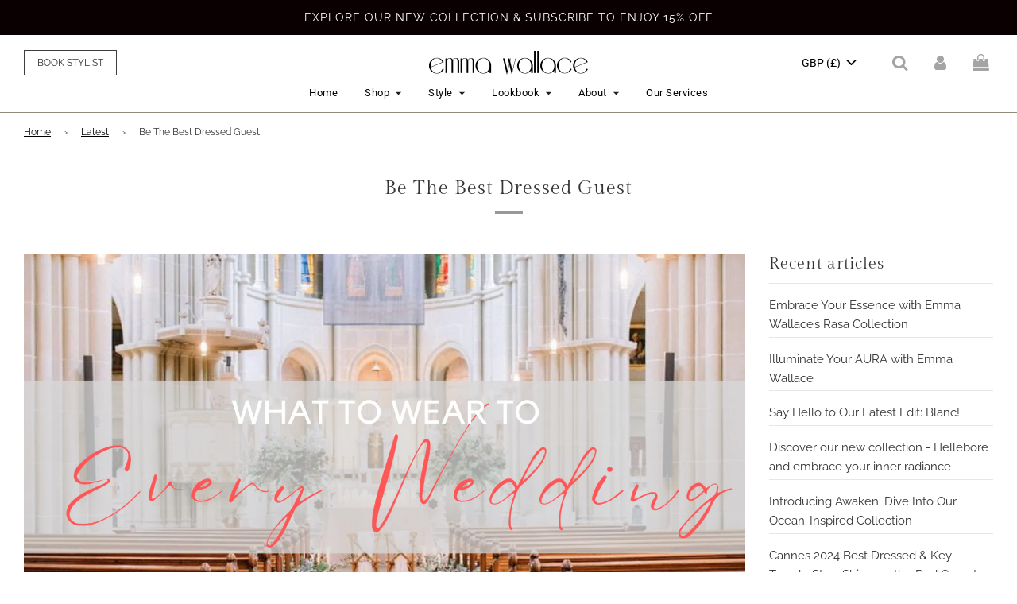

--- FILE ---
content_type: text/html; charset=utf-8
request_url: https://emma-wallace.com/blogs/news/be-the-best-dressed-guest
body_size: 39417
content:















<!doctype html>
<html class="no-js" lang="en">
<head>

<!-- Added an image for Whatsapp Preview Link -->
<meta property="og:title" content="Emma Wallace – Luxury Fashion">
<meta property="og:description" content="Explore elegant, modern pieces from the Emma Wallace Collection.">
<meta property="og:image" content="https://emma-wallace.com/cdn/shop/files/Cloe_Dress_Powder_Blue_1.jpg?v=1742182798">
<meta property="og:image:width" content="1200">
<meta property="og:image:height" content="630">
<meta property="og:url" content="https://emma-wallace.com/">
<meta property="og:type" content="website">
  
<script>
window.KiwiSizing = window.KiwiSizing === undefined ? {} : window.KiwiSizing;
KiwiSizing.shop = "emma-wallace-uk.myshopify.com";


</script>
  <!-- 1.3.7.1 -->
  <meta name="facebook-domain-verification" content="wrji0sw6rpw6o33d3qid291gmlua6o" />

  <!-- Pinterest -->
  <meta name="p:domain_verify" content="9e1a6f76453b5e01b5210d97fc8eb979"/>

  <meta name="google-site-verification" content="iFyN4Y_R53hiufnBPidsX5Y4jxFqOLkJaU2FUsPOUTY" />

  
  <!-- Basic page needs ================================================== -->
  <meta charset="utf-8"><meta http-equiv="X-UA-Compatible" content="IE=edge">

  <script>
  window.videowiseShadow = {
    mode: 'closed',
    assets: [{ type: 'style', src: '//emma-wallace.com/cdn/shop/t/328/assets/custom-videowise.css?v=124581985651555274811762487969'}]
  };
  </script>
  <style>
    @font-face {
    font-family: "Mathanifo Script";
    src: url("//emma-wallace.com/cdn/shop/files/Mathanifo_Script_dafont.ttf?v=11117817258028277619") format("truetype");
    font-display: swap;
  }
  </style>
  <link rel="preconnect" href="https://cdn.shopify.com" crossorigin><link rel="preconnect" href="https://fonts.shopifycdn.com" crossorigin><link rel="preconnect" href="https://fonts.googleapis.com">
  <link rel="preconnect" href="https://fonts.gstatic.com" crossorigin>
  <link href="https://fonts.googleapis.com/css2?family=Roboto:ital,wght@0,100;0,300;0,400;0,500;0,700;0,900;1,100;1,300;1,400;1,500;1,700;1,900&display=swap" rel="stylesheet">


  <link rel="preload" href="//emma-wallace.com/cdn/shop/t/328/assets/theme.min.css?v=142590360446454686331762487971" as="style" />
  <link rel="preload" href="//emma-wallace.com/cdn/shop/t/328/assets/font-awesome.min.css?v=67234577834381952701762487971" as="style" onload="this.onload=null;this.rel='stylesheet'"/>
  <link rel="preload" href="//emma-wallace.com/cdn/shop/t/328/assets/swiper.min.css?v=88091268259482038431762487969" as="style" onload="this.onload=null;this.rel='stylesheet'"/>
  <link rel="preload" href="//emma-wallace.com/cdn/shop/t/328/assets/theme-index.min.css?v=156875015402762662171762487970" as="style" />
  <link rel="preload" href="//emma-wallace.com/cdn/shop/t/328/assets/custom.css?v=93545426826210795931762487969" as="style" onload="this.onload=null;this.rel='stylesheet'"/>

  
  	<link rel="preload" href="//emma-wallace.com/cdn/shop/t/328/assets/animate.min.css?v=68297775102622399721762487969" as="style" onload="this.onload=null;this.rel='stylesheet'"/>
  


  

  
    <link rel="shortcut icon" href="//emma-wallace.com/cdn/shop/files/emma_wallace_favicon_32x32_01614988-ae51-47ef-b321-193b0b08c491_180x180_crop_center.jpg?v=1672726769" type="image/png">
    <link rel="apple-touch-icon" sizes="180x180" href="//emma-wallace.com/cdn/shop/files/emma_wallace_favicon_32x32_01614988-ae51-47ef-b321-193b0b08c491_180x180_crop_center.jpg?v=1672726769">
    <link rel="apple-touch-icon-precomposed" sizes="180x180" href="//emma-wallace.com/cdn/shop/files/emma_wallace_favicon_32x32_01614988-ae51-47ef-b321-193b0b08c491_180x180_crop_center.jpg?v=1672726769">
    <link rel="icon" type="image/png" sizes="32x32" href="//emma-wallace.com/cdn/shop/files/emma_wallace_favicon_32x32_01614988-ae51-47ef-b321-193b0b08c491_32x32_crop_center.jpg?v=1672726769">
    <link rel="icon" type="image/png" sizes="194x194" href="//emma-wallace.com/cdn/shop/files/emma_wallace_favicon_32x32_01614988-ae51-47ef-b321-193b0b08c491_194x194_crop_center.jpg?v=1672726769">
    <link rel="icon" type="image/png" sizes="192x192" href="//emma-wallace.com/cdn/shop/files/emma_wallace_favicon_32x32_01614988-ae51-47ef-b321-193b0b08c491_192x192_crop_center.jpg?v=1672726769">
    <link rel="icon" type="image/png" sizes="16x16" href="//emma-wallace.com/cdn/shop/files/emma_wallace_favicon_32x32_01614988-ae51-47ef-b321-193b0b08c491_16x16_crop_center.jpg?v=1672726769">
  
<link rel="preload" as="font" href="//emma-wallace.com/cdn/fonts/roboto/roboto_n4.2019d890f07b1852f56ce63ba45b2db45d852cba.woff2" type="font/woff2" crossorigin><link rel="preload" as="font" href="//emma-wallace.com/cdn/fonts/roboto/roboto_n4.2019d890f07b1852f56ce63ba45b2db45d852cba.woff2" type="font/woff2" crossorigin><link rel="preload" as="font" href="//emma-wallace.com/cdn/fonts/roboto/roboto_n4.2019d890f07b1852f56ce63ba45b2db45d852cba.woff2" type="font/woff2" crossorigin><style data-shopify>

@font-face {
  font-family: "GildaDisplay";
  src: url("//emma-wallace.com/cdn/shop/files/GildaDisplay-Regular.woff2?v=931795908623364367") format("woff2");
  font-weight: 300;
  font-style: normal;
  font-display: swap;
}
@font-face {
  font-family: "GildaDisplay";
  src: url("//emma-wallace.com/cdn/shop/files/GildaDisplay-Regular.woff2?v=931795908623364367") format("woff2");
  font-weight: 400;
  font-style: normal;
  font-display: swap;
}
@font-face {
  font-family: "GildaDisplay";
  src: url("//emma-wallace.com/cdn/shop/files/GildaDisplay-Regular.woff2?v=931795908623364367") format("woff2");
  font-weight: 500;
  font-style: normal;
  font-display: swap;
}
@font-face {
  font-family: "GildaDisplay";
  src: url("//emma-wallace.com/cdn/shop/files/GildaDisplay-Regular.woff2?v=931795908623364367") format("woff2");
  font-weight: 900;
  font-style: normal;
  font-display: swap;
}
  
@font-face {
  font-family: "Raleway";
  src: url("//emma-wallace.com/cdn/shop/files/Raleway-Thin.woff2?v=6762483051277398813") format("woff2");
  font-weight: 100;
  font-style: normal;
  font-display: swap;
}
@font-face {
  font-family: "Raleway";
  src: url("//emma-wallace.com/cdn/shop/files/Raleway-ExtraLight.woff2?v=7911086486006210767") format("woff2");
  font-weight: 200;
  font-style: normal;
  font-display: swap;
}
@font-face {
  font-family: "Raleway";
  src: url("//emma-wallace.com/cdn/shop/files/Raleway-Light.woff2?v=7439524313157357261") format("woff2");
  font-weight: 300;
  font-style: normal;
  font-display: swap;
}
@font-face {
  font-family: "Raleway";
  src: url("//emma-wallace.com/cdn/shop/files/Raleway-Regular.woff2?v=9212513098747839509") format("woff2");
  font-weight: 400;
  font-style: normal;
  font-display: swap;
}
@font-face {
  font-family: "Raleway";
  src: url("//emma-wallace.com/cdn/shop/files/Raleway-Medium.woff2?v=16462766261327332898") format("woff2");
  font-weight: 500;
  font-style: normal;
  font-display: swap;
}
@font-face {
  font-family: "Raleway";
  src: url("//emma-wallace.com/cdn/shop/files/Raleway-SemiBold.woff2?v=17241746213102250902") format("woff2");
  font-weight: 600;
  font-style: normal;
  font-display: swap;
}
@font-face {
  font-family: "Raleway";
  src: url("//emma-wallace.com/cdn/shop/files/Raleway-Bold.woff2?v=1691077052362167291") format("woff2");
  font-weight: 700;
  font-style: normal;
  font-display: swap;
}
@font-face {
  font-family: "Raleway";
  src: url("//emma-wallace.com/cdn/shop/files/Raleway-ExtraBold.woff2?v=2198858600650024283") format("woff2");
  font-weight: 800;
  font-style: normal;
  font-display: swap;
}
@font-face {
  font-family: "Raleway";
  src: url("//emma-wallace.com/cdn/shop/files/Raleway-Black.woff2?v=13692946983643673754") format("woff2");
  font-weight: 900;
  font-style: normal;
  font-display: swap;
}

</style>
  
  <!-- Title and description ================================================== -->
  <title>
    Be The Best Dressed Guest &ndash; EMMA WALLACE
  </title>

  
    <meta name="description" content="Wedding season is well and truly upon us. Not only does that mean many a weekend spent celebrating the magic of two people declaring their eternal love for one another, it also means a calendar filled with moments where you can showcase your style. Now we know the Emma Wallace Woman loves to stand out and make a statem">
  

  <!-- Helpers ================================================== -->
  <!-- /snippets/social-meta-tags.liquid -->


<meta property="og:site_name" content="EMMA WALLACE">
<meta property="og:url" content="https://emma-wallace.com/blogs/news/be-the-best-dressed-guest">
<meta property="og:title" content="Be The Best Dressed Guest">
<meta property="og:type" content="article">
<meta property="og:description" content="Wedding season is well and truly upon us. Not only does that mean many a weekend spent celebrating the magic of two people declaring their eternal love for one another, it also means a calendar filled with moments where you can showcase your style.
Now we know the Emma Wallace Woman loves to stand out and make a statement, so whether it’s a destination wedding or a backyard affair, we’re rounding up our favourite looks to ensure you’re always crowned the best dressed guest this summer.
Read on as we reveal all…

When it comes to a church wedding you want to blend making an impact with keeping it prim and proper. Our gorgeous midi length Teea Dress in our orange Florence print does just that. The fluted sleeves and flared skirt hemline are effortlessly chic, whilst the high neckline and midi length keep it feeling appropriate. Wear with a pair of metallic stilettos, a cute top handle bag and your hair in loose waves with a chunky headband to finish the look. 
 

Black tie weddings are the perfect occasion to really dial up the drama and have that wow moment. Our Maisey Gown is the elegant yet sexy maxi that will ensure all eyes are on you…after the Bride of course! With its asymmetrical shoulder, beautiful bow detail and a long fishtail silhouette, Maisey brings the va va voom with knock out impact. Wear with barely there stilettos and slick your hair into a low pony. Finish with a glitzy micro bag and a pair of the mystic white jewel huggies from Astrid &amp; Miyu and you’re ready to shine from the vows all the way through to the dance floor. 
 

Beach weddings are beautiful but the blend of humidity, increasing temperatures and a coastal breeze can make choosing the perfect outfit tough. We love a lightweight jumpsuit for this occasion to help you dial up the style whilst staying cool and collected. Our Mia Jumpsuit in the Romani print is perfect for these nuptials. This sumptuous silk printed piece features a wide leg and open back that will help keep you from overheating, whilst the chic silhouette and pretty print brings the style creds. Wear with a pair of leather sandals and a chic raffia clutch to deliver beach babe feels. Wear your hair in a cute up do and opt for a bold lip to complete the look. 
 

The sun setting over rows of vines – is there a prettier setting for a wedding? Not to mention you know the wine will be good once you get to dinner! Now the lush green of the vines offers the perfect backdrop for you to shine. We’d opt for our Lora Jumpsuit in canary yellow to be the light of the party. The draped neckline and extra long tie belt feel effortlessly chic, whilst the wide leg fit and soft jersey fabric ensure this outfit is as comfortable as it is stylish. We’d wear with a pair of chunky platforms and a cute clutch in pink for a clashing colour pop that amps up the impact. 
 

Watching your loved one say ‘I Do’ under a floral arch in a stunning, green garden can feel truly magical. When it comes to what to wear, we’d opt for a gown that draws on nature to feel at one with this romantic setting. Our Mailee Gown with its Florence print features a beautiful floral motif. Featuring a thin strapped, pleated bodice with open back and a theatrical full skirt, you’ll feel like you’re the lead character in your own period drama. Wear with barely there flats and wear your hair in a messy bun for a more modern touch. 
So, now you know what to wear, all that’s left to do is raise a glass to the happy couple. Cheers! ">

<meta property="og:image" content="http://emma-wallace.com/cdn/shop/articles/Wedding_Blog_1200x1200.png?v=1685974586">
<meta property="og:image:alt" content="Be The Best Dressed Guest">
<meta property="og:image:secure_url" content="https://emma-wallace.com/cdn/shop/articles/Wedding_Blog_1200x1200.png?v=1685974586">


  <meta name="twitter:site" content="@">

<meta name="twitter:card" content="summary_large_image">
<meta name="twitter:title" content="Be The Best Dressed Guest">
<meta name="twitter:description" content="Wedding season is well and truly upon us. Not only does that mean many a weekend spent celebrating the magic of two people declaring their eternal love for one another, it also means a calendar filled with moments where you can showcase your style.
Now we know the Emma Wallace Woman loves to stand out and make a statement, so whether it’s a destination wedding or a backyard affair, we’re rounding up our favourite looks to ensure you’re always crowned the best dressed guest this summer.
Read on as we reveal all…

When it comes to a church wedding you want to blend making an impact with keeping it prim and proper. Our gorgeous midi length Teea Dress in our orange Florence print does just that. The fluted sleeves and flared skirt hemline are effortlessly chic, whilst the high neckline and midi length keep it feeling appropriate. Wear with a pair of metallic stilettos, a cute top handle bag and your hair in loose waves with a chunky headband to finish the look. 
 

Black tie weddings are the perfect occasion to really dial up the drama and have that wow moment. Our Maisey Gown is the elegant yet sexy maxi that will ensure all eyes are on you…after the Bride of course! With its asymmetrical shoulder, beautiful bow detail and a long fishtail silhouette, Maisey brings the va va voom with knock out impact. Wear with barely there stilettos and slick your hair into a low pony. Finish with a glitzy micro bag and a pair of the mystic white jewel huggies from Astrid &amp; Miyu and you’re ready to shine from the vows all the way through to the dance floor. 
 

Beach weddings are beautiful but the blend of humidity, increasing temperatures and a coastal breeze can make choosing the perfect outfit tough. We love a lightweight jumpsuit for this occasion to help you dial up the style whilst staying cool and collected. Our Mia Jumpsuit in the Romani print is perfect for these nuptials. This sumptuous silk printed piece features a wide leg and open back that will help keep you from overheating, whilst the chic silhouette and pretty print brings the style creds. Wear with a pair of leather sandals and a chic raffia clutch to deliver beach babe feels. Wear your hair in a cute up do and opt for a bold lip to complete the look. 
 

The sun setting over rows of vines – is there a prettier setting for a wedding? Not to mention you know the wine will be good once you get to dinner! Now the lush green of the vines offers the perfect backdrop for you to shine. We’d opt for our Lora Jumpsuit in canary yellow to be the light of the party. The draped neckline and extra long tie belt feel effortlessly chic, whilst the wide leg fit and soft jersey fabric ensure this outfit is as comfortable as it is stylish. We’d wear with a pair of chunky platforms and a cute clutch in pink for a clashing colour pop that amps up the impact. 
 

Watching your loved one say ‘I Do’ under a floral arch in a stunning, green garden can feel truly magical. When it comes to what to wear, we’d opt for a gown that draws on nature to feel at one with this romantic setting. Our Mailee Gown with its Florence print features a beautiful floral motif. Featuring a thin strapped, pleated bodice with open back and a theatrical full skirt, you’ll feel like you’re the lead character in your own period drama. Wear with barely there flats and wear your hair in a messy bun for a more modern touch. 
So, now you know what to wear, all that’s left to do is raise a glass to the happy couple. Cheers! ">

  <link rel="canonical" href="https://emma-wallace.com/blogs/news/be-the-best-dressed-guest"/>
  <meta name="viewport" content="width=device-width, initial-scale=1, maximum-scale=1">
  <meta name="theme-color" content="#000000">

  <!-- CSS ================================================== -->
  <style>
/*============================================================================
  #Typography
==============================================================================*/





@font-face {
  font-family: Roboto;
  font-weight: 400;
  font-style: normal;
  font-display: swap;
  src: url("//emma-wallace.com/cdn/fonts/roboto/roboto_n4.2019d890f07b1852f56ce63ba45b2db45d852cba.woff2") format("woff2"),
       url("//emma-wallace.com/cdn/fonts/roboto/roboto_n4.238690e0007583582327135619c5f7971652fa9d.woff") format("woff");
}

@font-face {
  font-family: Roboto;
  font-weight: 400;
  font-style: normal;
  font-display: swap;
  src: url("//emma-wallace.com/cdn/fonts/roboto/roboto_n4.2019d890f07b1852f56ce63ba45b2db45d852cba.woff2") format("woff2"),
       url("//emma-wallace.com/cdn/fonts/roboto/roboto_n4.238690e0007583582327135619c5f7971652fa9d.woff") format("woff");
}

@font-face {
  font-family: Roboto;
  font-weight: 400;
  font-style: normal;
  font-display: swap;
  src: url("//emma-wallace.com/cdn/fonts/roboto/roboto_n4.2019d890f07b1852f56ce63ba45b2db45d852cba.woff2") format("woff2"),
       url("//emma-wallace.com/cdn/fonts/roboto/roboto_n4.238690e0007583582327135619c5f7971652fa9d.woff") format("woff");
}


  @font-face {
  font-family: Roboto;
  font-weight: 700;
  font-style: normal;
  font-display: swap;
  src: url("//emma-wallace.com/cdn/fonts/roboto/roboto_n7.f38007a10afbbde8976c4056bfe890710d51dec2.woff2") format("woff2"),
       url("//emma-wallace.com/cdn/fonts/roboto/roboto_n7.94bfdd3e80c7be00e128703d245c207769d763f9.woff") format("woff");
}




  @font-face {
  font-family: Roboto;
  font-weight: 700;
  font-style: normal;
  font-display: swap;
  src: url("//emma-wallace.com/cdn/fonts/roboto/roboto_n7.f38007a10afbbde8976c4056bfe890710d51dec2.woff2") format("woff2"),
       url("//emma-wallace.com/cdn/fonts/roboto/roboto_n7.94bfdd3e80c7be00e128703d245c207769d763f9.woff") format("woff");
}




  @font-face {
  font-family: Roboto;
  font-weight: 400;
  font-style: italic;
  font-display: swap;
  src: url("//emma-wallace.com/cdn/fonts/roboto/roboto_i4.57ce898ccda22ee84f49e6b57ae302250655e2d4.woff2") format("woff2"),
       url("//emma-wallace.com/cdn/fonts/roboto/roboto_i4.b21f3bd061cbcb83b824ae8c7671a82587b264bf.woff") format("woff");
}




  @font-face {
  font-family: Roboto;
  font-weight: 700;
  font-style: italic;
  font-display: swap;
  src: url("//emma-wallace.com/cdn/fonts/roboto/roboto_i7.7ccaf9410746f2c53340607c42c43f90a9005937.woff2") format("woff2"),
       url("//emma-wallace.com/cdn/fonts/roboto/roboto_i7.49ec21cdd7148292bffea74c62c0df6e93551516.woff") format("woff");
}



/*============================================================================
  #General Variables
==============================================================================*/

:root {

  --font-weight-normal: 400;
  --font-weight-bold: 700;
  --font-weight-header-bold: 700;

  
    --header-font-stack: GildaDisplay, sans-serif;
  
  --header-font-weight: 400;
  --header-font-style: normal;
  --header-text-size: 24;
  --header-text-size-px: 24px;

  --header-font-case: normal;
  --header-font-size: 14;
  --header-font-size-px: 14px;

  --heading-spacing: 1px;
  --heading-font-case: normal;
  --heading-font-stack: FontDrop;

  
    --body-font-stack: Raleway, sans-serif;
  
  --body-font-weight: 400;
  --body-font-style: normal;

  --navigation-font-stack: Roboto, sans-serif;
  --navigation-font-weight: 400;
  --navigation-font-style: normal;

  --base-font-size-int: 15;
  --base-font-size: 15px;

  --body-font-size-12-to-em: 0.8em;
  --body-font-size-14-to-em: 0.93em;
  --body-font-size-16-to-em: 1.07em;
  --body-font-size-18-to-em: 1.2em;
  --body-font-size-20-to-em: 1.33em;
  --body-font-size-22-to-em: 1.47em;
  --body-font-size-24-to-em: 1.6em;
  --body-font-size-28-to-em: 1.87em;
  --body-font-size-36-to-em: 2.4em;

  --sale-badge-color: #f26c4f;
  --sold-out-badge-color: #000000;
  --badge-font-color: #ffffff;

  --primary-btn-text-color: #ffffff; 
  --primary-btn-bg-color: #000000;
  --primary-btn-border-color: #000000;
  --primary-btn-bg-color-lighten50: #808080;
  --primary-btn-bg-color-opacity50: rgba(0, 0, 0, 0.5);
  --primary-btn-bg-hover-color: rgba(0,0,0,0);
  --primary-btn-text-hover-color: #000000;

  --button-text-case: uppercase;
  --button-font-size: 12;
  --button-font-size-px: 12px;

  --secondary-btn-text-color: #ffffff;
  --secondary-btn-bg-color: #818181;
  --secondary-btn-bg-color-lighten: #b4b4b4;
  --secondary-btn-bg-hover-color: #4e4e4e;
  --secondary-btn-bg-text-hover-color: #ffffff;

  

  
    --alt-btn-font-style: normal;
    --alt-btn-font-weight: 400;
    

  --text-color: #333333;
  --text-color-lighten5: #404040;
  --text-color-lighten70: #e6e6e6;
  --text-color-transparent05: rgba(51, 51, 51, 0.05);
  --text-color-transparent15: rgba(51, 51, 51, 0.15);
  --text-color-transparent5: rgba(51, 51, 51, 0.5);
  --text-color-transparent6: rgba(51, 51, 51, 0.6);
  --text-color-transparent7: rgba(51, 51, 51, 0.7);
  --text-color-transparent8: rgba(51, 51, 51, 0.8);

  --product-page-font-size: 24;
  --product-page-font-size-px: 24px;
  --product-page-text-spacing: 1px;
  --product-page-font-case: normal;

  
  --product-page-font-weight: 500;
  

  --link-color: #000000;
  --on-sale-color: #f26c4f;

  --body-color: #ffffff;

  /* Override the homepage background */
  
  --body-color-darken10: #e6e6e6;
  --body-color-transparent00: rgba(255, 255, 255, 0);
  --body-color-transparent90: rgba(255, 255, 255, 0.9);

  --body-secondary-color: #f8f8f8;
  --body-secondary-color-transparent00: rgba(248, 248, 248, 0);
  --body-secondary-color-darken05: #ebebeb;

  --color-primary-background: #ffffff;
  --color-primary-background-rgb: 255, 255, 255;
  --color-secondary-background: #f8f8f8;

  --cart-background-color: #919191;

  --border-color: rgba(51, 51, 51, 0.5);
  --border-color-darken10: #1a1a1a;

  --header-color: #ffffff;
 
  --header-color-darken5: #f2f2f2;
  --header-color-lighten5: #ffffff;

  --header-border-color: #948a79;


  /* Override the homepage background */
  

  --announcement-text-size: 14px;
  --announcement-text-spacing: 1px;
  --announcement-text-case: none;

  
      --announcement-font-style: normal;
      --announcement-font-weight: 400;
    

  --logo-font-size: 18px;

  --overlay-header-text-color: #fff;
  --nav-text-color: #000000;
  --nav-text-hover: #595959;

  --color-scheme-light-background: #f1f2f3;
  --color-scheme-light-background-lighten5: #ffffff;
  --color-scheme-light-text: #414141;
  --color-scheme-light-text-transparent60: rgba(65, 65, 65, 0.6);

  --color-scheme-feature-background: #5e5e5e;
  --color-scheme-feature-background-lighten5: #6b6b6b;
  --color-scheme-feature-text: #ffffff;
  --color-scheme-feature-text-transparent60: rgba(255, 255, 255, 0.6);

  --homepage-sections-accent-secondary-color-transparent60: rgba(255, 255, 255, 0.6);

  --color-scheme-dark-background: #333333;
  --color-scheme-dark-text: #ffffff;
  --color-scheme-dark-text-transparent60: rgba(255, 255, 255, 0.6);

  --filter-bg-color: rgba(51, 51, 51, 0.1);

  --color-footer-bg: #ffffff;
  /* Override the homepage background */
  

  --color-footer-bg-darken5: #f2f2f2;
  --color-footer-text: #000000;
  --color-footer-text-darken10: #000000;
  --color-footer-border: rgba(0, 0, 0, 0.1);

  --popup-text-color: #000000;
  --popup-text-color-lighten10: #1a1a1a;
  --popup-bg-color: #ffffff;

  --menu-drawer-color: #ffffff;

   /* Override the homepage background */
  

  --menu-drawer-color-darken5: #f2f2f2;
  --menu-drawer-text-color: #333333;
  --menu-drawer-border-color: rgba(51, 51, 51, 0.1);
  --menu-drawer-text-hover-color: #9f9f9f;

  

  --cart-drawer-color: #ffffff;
  --cart-drawer-text-color: #333333;
  --cart-drawer-text-color-lighten10: #4d4d4d;
  --cart-drawer-border-color: rgba(51, 51, 51, 0.5);

  --fancybox-overlay: url('//emma-wallace.com/cdn/shop/t/328/assets/fancybox_overlay.png?v=61793926319831825281762487970');

  /* Shop Pay Installments variables */
  --color-body: #f8f8f8;
  --color-bg: #f8f8f8;  
}
</style>


  <style data-shopify>
    *,
    *::before,
    *::after {
      box-sizing: inherit;
    }

    html {
      box-sizing: border-box;
      background-color: var(--body-color);
      height: 100%;
      margin: 0;
    }

    body {
      background-color: var(--body-color);
      min-height: 100%;
      margin: 0;
      display: grid;
      grid-template-rows: auto auto 1fr auto;
      grid-template-columns: 100%;
    }

    .sr-only {
      position: absolute;
      width: 1px;
      height: 1px;
      padding: 0;
      margin: -1px;
      overflow: hidden;
      clip: rect(0, 0, 0, 0);
      border: 0;
    }

    .sr-only-focusable:active, .sr-only-focusable:focus {
      position: static;
      width: auto;
      height: auto;
      margin: 0;
      overflow: visible;
      clip: auto;
    }
  </style>

<link href="//emma-wallace.com/cdn/shop/t/328/assets/custom-styles.css?v=111139564085971317271762487971" rel="stylesheet" type="text/css" media="all" />

<!--     <script type='text/javascript' src='https://code.jquery.com/jquery-1.12.4.min.js' crossorigin = "anonymous"></script> -->
  <script src="//emma-wallace.com/cdn/shop/t/328/assets/jquery-3.6.1.min.js?v=125460993922723132401762487971"></script>
<!--    <script src="https://cdnjs.cloudflare.com/ajax/libs/fancybox/3.5.7/jquery.fancybox.min.js" ></script> -->

  <link rel="stylesheet" href="https://cdn.jsdelivr.net/npm/@fancyapps/fancybox@3.5.7/dist/jquery.fancybox.min.css">
  <script src="https://cdn.jsdelivr.net/npm/@fancyapps/fancybox@3.5.7/dist/jquery.fancybox.min.js"></script>
  <script src="//emma-wallace.com/cdn/shop/t/328/assets/custom-zoom.js?v=127655014540499679121762487969" defer></script>


  <!-- Header hook for plugins ================================================== -->
  
  <script>window.performance && window.performance.mark && window.performance.mark('shopify.content_for_header.start');</script><meta name="facebook-domain-verification" content="1f4lmz2by5ohrk0a2akdhgyx0v99so">
<meta name="google-site-verification" content="oRYH0ILhD7v9QSYwVSdWMm9pcy8JCCklm8On5sPLpKU">
<meta id="shopify-digital-wallet" name="shopify-digital-wallet" content="/26933834/digital_wallets/dialog">
<meta name="shopify-checkout-api-token" content="7748f16b7c102a5a79e43869d9c41906">
<link rel="alternate" type="application/atom+xml" title="Feed" href="/blogs/news.atom" />
<script async="async" src="/checkouts/internal/preloads.js?locale=en-GB"></script>
<link rel="preconnect" href="https://shop.app" crossorigin="anonymous">
<script async="async" src="https://shop.app/checkouts/internal/preloads.js?locale=en-GB&shop_id=26933834" crossorigin="anonymous"></script>
<script id="apple-pay-shop-capabilities" type="application/json">{"shopId":26933834,"countryCode":"HK","currencyCode":"GBP","merchantCapabilities":["supports3DS"],"merchantId":"gid:\/\/shopify\/Shop\/26933834","merchantName":"EMMA WALLACE","requiredBillingContactFields":["postalAddress","email","phone"],"requiredShippingContactFields":["postalAddress","email","phone"],"shippingType":"shipping","supportedNetworks":["visa","masterCard","amex"],"total":{"type":"pending","label":"EMMA WALLACE","amount":"1.00"},"shopifyPaymentsEnabled":true,"supportsSubscriptions":true}</script>
<script id="shopify-features" type="application/json">{"accessToken":"7748f16b7c102a5a79e43869d9c41906","betas":["rich-media-storefront-analytics"],"domain":"emma-wallace.com","predictiveSearch":true,"shopId":26933834,"locale":"en"}</script>
<script>var Shopify = Shopify || {};
Shopify.shop = "emma-wallace-uk.myshopify.com";
Shopify.locale = "en";
Shopify.currency = {"active":"GBP","rate":"0.100115652"};
Shopify.country = "GB";
Shopify.theme = {"name":"[2.31.0] EW + 2511R2 + Cherie to launch Nov 12","id":147275251884,"schema_name":"Flow","schema_version":"31.0.7","theme_store_id":null,"role":"main"};
Shopify.theme.handle = "null";
Shopify.theme.style = {"id":null,"handle":null};
Shopify.cdnHost = "emma-wallace.com/cdn";
Shopify.routes = Shopify.routes || {};
Shopify.routes.root = "/";</script>
<script type="module">!function(o){(o.Shopify=o.Shopify||{}).modules=!0}(window);</script>
<script>!function(o){function n(){var o=[];function n(){o.push(Array.prototype.slice.apply(arguments))}return n.q=o,n}var t=o.Shopify=o.Shopify||{};t.loadFeatures=n(),t.autoloadFeatures=n()}(window);</script>
<script>
  window.ShopifyPay = window.ShopifyPay || {};
  window.ShopifyPay.apiHost = "shop.app\/pay";
  window.ShopifyPay.redirectState = null;
</script>
<script id="shop-js-analytics" type="application/json">{"pageType":"article"}</script>
<script defer="defer" async type="module" src="//emma-wallace.com/cdn/shopifycloud/shop-js/modules/v2/client.init-shop-cart-sync_DRRuZ9Jb.en.esm.js"></script>
<script defer="defer" async type="module" src="//emma-wallace.com/cdn/shopifycloud/shop-js/modules/v2/chunk.common_Bq80O0pE.esm.js"></script>
<script type="module">
  await import("//emma-wallace.com/cdn/shopifycloud/shop-js/modules/v2/client.init-shop-cart-sync_DRRuZ9Jb.en.esm.js");
await import("//emma-wallace.com/cdn/shopifycloud/shop-js/modules/v2/chunk.common_Bq80O0pE.esm.js");

  window.Shopify.SignInWithShop?.initShopCartSync?.({"fedCMEnabled":true,"windoidEnabled":true});

</script>
<script>
  window.Shopify = window.Shopify || {};
  if (!window.Shopify.featureAssets) window.Shopify.featureAssets = {};
  window.Shopify.featureAssets['shop-js'] = {"shop-cart-sync":["modules/v2/client.shop-cart-sync_CY6GlUyO.en.esm.js","modules/v2/chunk.common_Bq80O0pE.esm.js"],"init-fed-cm":["modules/v2/client.init-fed-cm_rCPA2mwL.en.esm.js","modules/v2/chunk.common_Bq80O0pE.esm.js"],"shop-button":["modules/v2/client.shop-button_BbiiMs1V.en.esm.js","modules/v2/chunk.common_Bq80O0pE.esm.js"],"init-windoid":["modules/v2/client.init-windoid_CeH2ldPv.en.esm.js","modules/v2/chunk.common_Bq80O0pE.esm.js"],"init-shop-cart-sync":["modules/v2/client.init-shop-cart-sync_DRRuZ9Jb.en.esm.js","modules/v2/chunk.common_Bq80O0pE.esm.js"],"shop-cash-offers":["modules/v2/client.shop-cash-offers_DA_Qgce8.en.esm.js","modules/v2/chunk.common_Bq80O0pE.esm.js","modules/v2/chunk.modal_OrVZAp2A.esm.js"],"init-shop-email-lookup-coordinator":["modules/v2/client.init-shop-email-lookup-coordinator_Boi2XQpp.en.esm.js","modules/v2/chunk.common_Bq80O0pE.esm.js"],"shop-toast-manager":["modules/v2/client.shop-toast-manager_DFZ6KygB.en.esm.js","modules/v2/chunk.common_Bq80O0pE.esm.js"],"avatar":["modules/v2/client.avatar_BTnouDA3.en.esm.js"],"pay-button":["modules/v2/client.pay-button_Dggf_qxG.en.esm.js","modules/v2/chunk.common_Bq80O0pE.esm.js"],"init-customer-accounts-sign-up":["modules/v2/client.init-customer-accounts-sign-up_DBLY8aTL.en.esm.js","modules/v2/client.shop-login-button_DXWcN-dk.en.esm.js","modules/v2/chunk.common_Bq80O0pE.esm.js","modules/v2/chunk.modal_OrVZAp2A.esm.js"],"shop-login-button":["modules/v2/client.shop-login-button_DXWcN-dk.en.esm.js","modules/v2/chunk.common_Bq80O0pE.esm.js","modules/v2/chunk.modal_OrVZAp2A.esm.js"],"init-shop-for-new-customer-accounts":["modules/v2/client.init-shop-for-new-customer-accounts_C4srtWVy.en.esm.js","modules/v2/client.shop-login-button_DXWcN-dk.en.esm.js","modules/v2/chunk.common_Bq80O0pE.esm.js","modules/v2/chunk.modal_OrVZAp2A.esm.js"],"init-customer-accounts":["modules/v2/client.init-customer-accounts_B87wJPkU.en.esm.js","modules/v2/client.shop-login-button_DXWcN-dk.en.esm.js","modules/v2/chunk.common_Bq80O0pE.esm.js","modules/v2/chunk.modal_OrVZAp2A.esm.js"],"shop-follow-button":["modules/v2/client.shop-follow-button_73Y7kLC8.en.esm.js","modules/v2/chunk.common_Bq80O0pE.esm.js","modules/v2/chunk.modal_OrVZAp2A.esm.js"],"checkout-modal":["modules/v2/client.checkout-modal_cwDmpVG-.en.esm.js","modules/v2/chunk.common_Bq80O0pE.esm.js","modules/v2/chunk.modal_OrVZAp2A.esm.js"],"lead-capture":["modules/v2/client.lead-capture_BhKPkfCX.en.esm.js","modules/v2/chunk.common_Bq80O0pE.esm.js","modules/v2/chunk.modal_OrVZAp2A.esm.js"],"shop-login":["modules/v2/client.shop-login_DUQNAY7C.en.esm.js","modules/v2/chunk.common_Bq80O0pE.esm.js","modules/v2/chunk.modal_OrVZAp2A.esm.js"],"payment-terms":["modules/v2/client.payment-terms_vFzUuRO4.en.esm.js","modules/v2/chunk.common_Bq80O0pE.esm.js","modules/v2/chunk.modal_OrVZAp2A.esm.js"]};
</script>
<script>(function() {
  var isLoaded = false;
  function asyncLoad() {
    if (isLoaded) return;
    isLoaded = true;
    var urls = ["\/\/www.powr.io\/powr.js?powr-token=emma-wallace-uk.myshopify.com\u0026external-type=shopify\u0026shop=emma-wallace-uk.myshopify.com","https:\/\/sliderapp.hulkapps.com\/assets\/js\/slider.js?shop=emma-wallace-uk.myshopify.com","https:\/\/shopify.covet.pics\/covet-pics-widget-inject.js?shop=emma-wallace-uk.myshopify.com","https:\/\/app.kiwisizing.com\/web\/js\/dist\/kiwiSizing\/plugin\/SizingPlugin.prod.js?v=328\u0026shop=emma-wallace-uk.myshopify.com","https:\/\/cdn.nfcube.com\/instafeed-7b322a5b1e989ec78d01adfcdae31f49.js?shop=emma-wallace-uk.myshopify.com"];
    for (var i = 0; i < urls.length; i++) {
      var s = document.createElement('script');
      s.type = 'text/javascript';
      s.async = true;
      s.src = urls[i];
      var x = document.getElementsByTagName('script')[0];
      x.parentNode.insertBefore(s, x);
    }
  };
  if(window.attachEvent) {
    window.attachEvent('onload', asyncLoad);
  } else {
    window.addEventListener('load', asyncLoad, false);
  }
})();</script>
<script id="__st">var __st={"a":26933834,"offset":28800,"reqid":"b96fc534-6a9f-4288-b35e-35fbc0004501-1763672465","pageurl":"emma-wallace.com\/blogs\/news\/be-the-best-dressed-guest","s":"articles-559044001964","u":"ae2a8c3f1011","p":"article","rtyp":"article","rid":559044001964};</script>
<script>window.ShopifyPaypalV4VisibilityTracking = true;</script>
<script id="captcha-bootstrap">!function(){'use strict';const t='contact',e='account',n='new_comment',o=[[t,t],['blogs',n],['comments',n],[t,'customer']],c=[[e,'customer_login'],[e,'guest_login'],[e,'recover_customer_password'],[e,'create_customer']],r=t=>t.map((([t,e])=>`form[action*='/${t}']:not([data-nocaptcha='true']) input[name='form_type'][value='${e}']`)).join(','),a=t=>()=>t?[...document.querySelectorAll(t)].map((t=>t.form)):[];function s(){const t=[...o],e=r(t);return a(e)}const i='password',u='form_key',d=['recaptcha-v3-token','g-recaptcha-response','h-captcha-response',i],f=()=>{try{return window.sessionStorage}catch{return}},m='__shopify_v',_=t=>t.elements[u];function p(t,e,n=!1){try{const o=window.sessionStorage,c=JSON.parse(o.getItem(e)),{data:r}=function(t){const{data:e,action:n}=t;return t[m]||n?{data:e,action:n}:{data:t,action:n}}(c);for(const[e,n]of Object.entries(r))t.elements[e]&&(t.elements[e].value=n);n&&o.removeItem(e)}catch(o){console.error('form repopulation failed',{error:o})}}const l='form_type',E='cptcha';function T(t){t.dataset[E]=!0}const w=window,h=w.document,L='Shopify',v='ce_forms',y='captcha';let A=!1;((t,e)=>{const n=(g='f06e6c50-85a8-45c8-87d0-21a2b65856fe',I='https://cdn.shopify.com/shopifycloud/storefront-forms-hcaptcha/ce_storefront_forms_captcha_hcaptcha.v1.5.2.iife.js',D={infoText:'Protected by hCaptcha',privacyText:'Privacy',termsText:'Terms'},(t,e,n)=>{const o=w[L][v],c=o.bindForm;if(c)return c(t,g,e,D).then(n);var r;o.q.push([[t,g,e,D],n]),r=I,A||(h.body.append(Object.assign(h.createElement('script'),{id:'captcha-provider',async:!0,src:r})),A=!0)});var g,I,D;w[L]=w[L]||{},w[L][v]=w[L][v]||{},w[L][v].q=[],w[L][y]=w[L][y]||{},w[L][y].protect=function(t,e){n(t,void 0,e),T(t)},Object.freeze(w[L][y]),function(t,e,n,w,h,L){const[v,y,A,g]=function(t,e,n){const i=e?o:[],u=t?c:[],d=[...i,...u],f=r(d),m=r(i),_=r(d.filter((([t,e])=>n.includes(e))));return[a(f),a(m),a(_),s()]}(w,h,L),I=t=>{const e=t.target;return e instanceof HTMLFormElement?e:e&&e.form},D=t=>v().includes(t);t.addEventListener('submit',(t=>{const e=I(t);if(!e)return;const n=D(e)&&!e.dataset.hcaptchaBound&&!e.dataset.recaptchaBound,o=_(e),c=g().includes(e)&&(!o||!o.value);(n||c)&&t.preventDefault(),c&&!n&&(function(t){try{if(!f())return;!function(t){const e=f();if(!e)return;const n=_(t);if(!n)return;const o=n.value;o&&e.removeItem(o)}(t);const e=Array.from(Array(32),(()=>Math.random().toString(36)[2])).join('');!function(t,e){_(t)||t.append(Object.assign(document.createElement('input'),{type:'hidden',name:u})),t.elements[u].value=e}(t,e),function(t,e){const n=f();if(!n)return;const o=[...t.querySelectorAll(`input[type='${i}']`)].map((({name:t})=>t)),c=[...d,...o],r={};for(const[a,s]of new FormData(t).entries())c.includes(a)||(r[a]=s);n.setItem(e,JSON.stringify({[m]:1,action:t.action,data:r}))}(t,e)}catch(e){console.error('failed to persist form',e)}}(e),e.submit())}));const S=(t,e)=>{t&&!t.dataset[E]&&(n(t,e.some((e=>e===t))),T(t))};for(const o of['focusin','change'])t.addEventListener(o,(t=>{const e=I(t);D(e)&&S(e,y())}));const B=e.get('form_key'),M=e.get(l),P=B&&M;t.addEventListener('DOMContentLoaded',(()=>{const t=y();if(P)for(const e of t)e.elements[l].value===M&&p(e,B);[...new Set([...A(),...v().filter((t=>'true'===t.dataset.shopifyCaptcha))])].forEach((e=>S(e,t)))}))}(h,new URLSearchParams(w.location.search),n,t,e,['guest_login'])})(!0,!0)}();</script>
<script integrity="sha256-52AcMU7V7pcBOXWImdc/TAGTFKeNjmkeM1Pvks/DTgc=" data-source-attribution="shopify.loadfeatures" defer="defer" src="//emma-wallace.com/cdn/shopifycloud/storefront/assets/storefront/load_feature-81c60534.js" crossorigin="anonymous"></script>
<script crossorigin="anonymous" defer="defer" src="//emma-wallace.com/cdn/shopifycloud/storefront/assets/shopify_pay/storefront-65b4c6d7.js?v=20250812"></script>
<script data-source-attribution="shopify.dynamic_checkout.dynamic.init">var Shopify=Shopify||{};Shopify.PaymentButton=Shopify.PaymentButton||{isStorefrontPortableWallets:!0,init:function(){window.Shopify.PaymentButton.init=function(){};var t=document.createElement("script");t.src="https://emma-wallace.com/cdn/shopifycloud/portable-wallets/latest/portable-wallets.en.js",t.type="module",document.head.appendChild(t)}};
</script>
<script data-source-attribution="shopify.dynamic_checkout.buyer_consent">
  function portableWalletsHideBuyerConsent(e){var t=document.getElementById("shopify-buyer-consent"),n=document.getElementById("shopify-subscription-policy-button");t&&n&&(t.classList.add("hidden"),t.setAttribute("aria-hidden","true"),n.removeEventListener("click",e))}function portableWalletsShowBuyerConsent(e){var t=document.getElementById("shopify-buyer-consent"),n=document.getElementById("shopify-subscription-policy-button");t&&n&&(t.classList.remove("hidden"),t.removeAttribute("aria-hidden"),n.addEventListener("click",e))}window.Shopify?.PaymentButton&&(window.Shopify.PaymentButton.hideBuyerConsent=portableWalletsHideBuyerConsent,window.Shopify.PaymentButton.showBuyerConsent=portableWalletsShowBuyerConsent);
</script>
<script data-source-attribution="shopify.dynamic_checkout.cart.bootstrap">document.addEventListener("DOMContentLoaded",(function(){function t(){return document.querySelector("shopify-accelerated-checkout-cart, shopify-accelerated-checkout")}if(t())Shopify.PaymentButton.init();else{new MutationObserver((function(e,n){t()&&(Shopify.PaymentButton.init(),n.disconnect())})).observe(document.body,{childList:!0,subtree:!0})}}));
</script>
<link id="shopify-accelerated-checkout-styles" rel="stylesheet" media="screen" href="https://emma-wallace.com/cdn/shopifycloud/portable-wallets/latest/accelerated-checkout-backwards-compat.css" crossorigin="anonymous">
<style id="shopify-accelerated-checkout-cart">
        #shopify-buyer-consent {
  margin-top: 1em;
  display: inline-block;
  width: 100%;
}

#shopify-buyer-consent.hidden {
  display: none;
}

#shopify-subscription-policy-button {
  background: none;
  border: none;
  padding: 0;
  text-decoration: underline;
  font-size: inherit;
  cursor: pointer;
}

#shopify-subscription-policy-button::before {
  box-shadow: none;
}

      </style>

<script>window.performance && window.performance.mark && window.performance.mark('shopify.content_for_header.end');</script>
  <!-- "snippets/shogun-products.liquid" was not rendered, the associated app was uninstalled -->


  

  
    <script src="//emma-wallace.com/cdn/shop/t/328/assets/textSlideshow.js?v=84307319068507588631762487969" defer="defer"></script>
  

  <script>document.documentElement.className = document.documentElement.className.replace('no-js', 'js');</script>

  <!-- "snippets/shogun-head.liquid" was not rendered, the associated app was uninstalled -->

  <script src="https://cdnjs.cloudflare.com/ajax/libs/slick-carousel/1.8.1/slick.min.js" ></script>
  <link rel="stylesheet" href="https://cdnjs.cloudflare.com/ajax/libs/slick-carousel/1.8.1/slick-theme.min.css" />
  <link rel="stylesheet" href="https://cdnjs.cloudflare.com/ajax/libs/slick-carousel/1.8.1/slick.min.css" />
 

  <script src="https://cdnjs.cloudflare.com/ajax/libs/magnific-popup.js/1.1.0/jquery.magnific-popup.min.js" ></script>
  <link rel="stylesheet" href="https://cdnjs.cloudflare.com/ajax/libs/magnific-popup.js/1.1.0/magnific-popup.min.css" />
  <script src="https://cdnjs.cloudflare.com/ajax/libs/jquery-throttle-debounce/1.1/jquery.ba-throttle-debounce.min.js"></script>
  <script src="https://cdnjs.cloudflare.com/ajax/libs/Swiper/9.1.1/swiper-bundle.min.js"></script>

<!-- Global site tag (gtag.js) - AdWords: 871926856 -->
<script async src="https://www.googletagmanager.com/gtag/js?id=AW-871926856"></script>
<script>
  window.dataLayer = window.dataLayer || [];
  function gtag(){dataLayer.push(arguments);}
  gtag('js', new Date());

  gtag('config', 'AW-871926856');
</script>
<!-- event snippet user-id -->
  
  
<!-- Event snippet for Emma Wallace conversion page -->


  <!-- Hotjar Tracking Code for https://emma-wallace.com -->
  <script>
      (function(h,o,t,j,a,r){
          h.hj=h.hj||function(){(h.hj.q=h.hj.q||[]).push(arguments)};
          h._hjSettings={hjid:1078202,hjsv:6};
          a=o.getElementsByTagName('head')[0];
          r=o.createElement('script');r.async=1;
          r.src=t+h._hjSettings.hjid+j+h._hjSettings.hjsv;
          a.appendChild(r);
      })(window,document,'https://static.hotjar.com/c/hotjar-','.js?sv=');
  </script>

  <!-- Facebook Pixel Code -->
  <script>
    !function(f,b,e,v,n,t,s)
    {if(f.fbq)return;n=f.fbq=function(){n.callMethod?
      n.callMethod.apply(n,arguments):n.queue.push(arguments)};
     if(!f._fbq)f._fbq=n;n.push=n;n.loaded=!0;n.version='2.0';
     n.queue=[];t=b.createElement(e);t.async=!0;
     t.src=v;s=b.getElementsByTagName(e)[0];
     s.parentNode.insertBefore(t,s)}(window,document,'script',
                                     'https://connect.facebook.net/en_US/fbevents.js');
    fbq('init', '419393972040477'); 
    fbq('track', 'PageView');
  </script>
  <noscript>
    <img height="1" width="1" 
         src="https://www.facebook.com/tr?id=419393972040477&ev=PageView
              &noscript=1"/>
  </noscript>
  <!-- End Facebook Pixel Code -->

  <script src="https://player.vimeo.com/api/player.js"></script>
<!-- BEGIN app block: shopify://apps/fontify/blocks/app-embed/334490e2-2153-4a2e-a452-e90bdeffa3cc --><meta name="fontify-picker" content="https://cdn.shopify.com/extensions/48fc5dd9-ffb5-4fff-a905-95b90642715e/fontify-3/assets/main.js">
<link rel="preconnect" href="https://cdn.nitroapps.co" crossorigin=""><!-- Shop metafields --><style type="text/css" id="nitro-fontify" >
</style>
<script type="text/javascript">
!function(){if(window.opener){window.addEventListener("message",(function t(n){if("fontify_ready"==n.data.action){!function(){let e=setInterval((function(){window.opener&&!window.opener.closed||(clearInterval(e),window.close())}),1e3)}();let n=document.createElement("script");n.type="text/javascript",n.src=e,document.body.appendChild(n),window.removeEventListener("message",t)}}),!1);let e=document.querySelector('meta[name="fontify-picker"]').getAttribute("content");setTimeout(()=>{window.opener.postMessage({action:"init",data:JSON.parse(JSON.stringify({}))},"https://fontify.nitroapps.co")},200)}}();
</script>
<!-- END app block --><!-- BEGIN app block: shopify://apps/klaviyo-email-marketing-sms/blocks/klaviyo-onsite-embed/2632fe16-c075-4321-a88b-50b567f42507 -->












  <script async src="https://static.klaviyo.com/onsite/js/L7tciy/klaviyo.js?company_id=L7tciy"></script>
  <script>!function(){if(!window.klaviyo){window._klOnsite=window._klOnsite||[];try{window.klaviyo=new Proxy({},{get:function(n,i){return"push"===i?function(){var n;(n=window._klOnsite).push.apply(n,arguments)}:function(){for(var n=arguments.length,o=new Array(n),w=0;w<n;w++)o[w]=arguments[w];var t="function"==typeof o[o.length-1]?o.pop():void 0,e=new Promise((function(n){window._klOnsite.push([i].concat(o,[function(i){t&&t(i),n(i)}]))}));return e}}})}catch(n){window.klaviyo=window.klaviyo||[],window.klaviyo.push=function(){var n;(n=window._klOnsite).push.apply(n,arguments)}}}}();</script>

  




  <script>
    window.klaviyoReviewsProductDesignMode = false
  </script>







<!-- END app block --><link href="https://cdn.shopify.com/extensions/019aa301-88d2-72f9-8593-1bde5544dbb0/propel-appointments-12/assets/pa-styles.css" rel="stylesheet" type="text/css" media="all">
<link href="https://monorail-edge.shopifysvc.com" rel="dns-prefetch">
<script>(function(){if ("sendBeacon" in navigator && "performance" in window) {try {var session_token_from_headers = performance.getEntriesByType('navigation')[0].serverTiming.find(x => x.name == '_s').description;} catch {var session_token_from_headers = undefined;}var session_cookie_matches = document.cookie.match(/_shopify_s=([^;]*)/);var session_token_from_cookie = session_cookie_matches && session_cookie_matches.length === 2 ? session_cookie_matches[1] : "";var session_token = session_token_from_headers || session_token_from_cookie || "";function handle_abandonment_event(e) {var entries = performance.getEntries().filter(function(entry) {return /monorail-edge.shopifysvc.com/.test(entry.name);});if (!window.abandonment_tracked && entries.length === 0) {window.abandonment_tracked = true;var currentMs = Date.now();var navigation_start = performance.timing.navigationStart;var payload = {shop_id: 26933834,url: window.location.href,navigation_start,duration: currentMs - navigation_start,session_token,page_type: "article"};window.navigator.sendBeacon("https://monorail-edge.shopifysvc.com/v1/produce", JSON.stringify({schema_id: "online_store_buyer_site_abandonment/1.1",payload: payload,metadata: {event_created_at_ms: currentMs,event_sent_at_ms: currentMs}}));}}window.addEventListener('pagehide', handle_abandonment_event);}}());</script>
<script id="web-pixels-manager-setup">(function e(e,d,r,n,o){if(void 0===o&&(o={}),!Boolean(null===(a=null===(i=window.Shopify)||void 0===i?void 0:i.analytics)||void 0===a?void 0:a.replayQueue)){var i,a;window.Shopify=window.Shopify||{};var t=window.Shopify;t.analytics=t.analytics||{};var s=t.analytics;s.replayQueue=[],s.publish=function(e,d,r){return s.replayQueue.push([e,d,r]),!0};try{self.performance.mark("wpm:start")}catch(e){}var l=function(){var e={modern:/Edge?\/(1{2}[4-9]|1[2-9]\d|[2-9]\d{2}|\d{4,})\.\d+(\.\d+|)|Firefox\/(1{2}[4-9]|1[2-9]\d|[2-9]\d{2}|\d{4,})\.\d+(\.\d+|)|Chrom(ium|e)\/(9{2}|\d{3,})\.\d+(\.\d+|)|(Maci|X1{2}).+ Version\/(15\.\d+|(1[6-9]|[2-9]\d|\d{3,})\.\d+)([,.]\d+|)( \(\w+\)|)( Mobile\/\w+|) Safari\/|Chrome.+OPR\/(9{2}|\d{3,})\.\d+\.\d+|(CPU[ +]OS|iPhone[ +]OS|CPU[ +]iPhone|CPU IPhone OS|CPU iPad OS)[ +]+(15[._]\d+|(1[6-9]|[2-9]\d|\d{3,})[._]\d+)([._]\d+|)|Android:?[ /-](13[3-9]|1[4-9]\d|[2-9]\d{2}|\d{4,})(\.\d+|)(\.\d+|)|Android.+Firefox\/(13[5-9]|1[4-9]\d|[2-9]\d{2}|\d{4,})\.\d+(\.\d+|)|Android.+Chrom(ium|e)\/(13[3-9]|1[4-9]\d|[2-9]\d{2}|\d{4,})\.\d+(\.\d+|)|SamsungBrowser\/([2-9]\d|\d{3,})\.\d+/,legacy:/Edge?\/(1[6-9]|[2-9]\d|\d{3,})\.\d+(\.\d+|)|Firefox\/(5[4-9]|[6-9]\d|\d{3,})\.\d+(\.\d+|)|Chrom(ium|e)\/(5[1-9]|[6-9]\d|\d{3,})\.\d+(\.\d+|)([\d.]+$|.*Safari\/(?![\d.]+ Edge\/[\d.]+$))|(Maci|X1{2}).+ Version\/(10\.\d+|(1[1-9]|[2-9]\d|\d{3,})\.\d+)([,.]\d+|)( \(\w+\)|)( Mobile\/\w+|) Safari\/|Chrome.+OPR\/(3[89]|[4-9]\d|\d{3,})\.\d+\.\d+|(CPU[ +]OS|iPhone[ +]OS|CPU[ +]iPhone|CPU IPhone OS|CPU iPad OS)[ +]+(10[._]\d+|(1[1-9]|[2-9]\d|\d{3,})[._]\d+)([._]\d+|)|Android:?[ /-](13[3-9]|1[4-9]\d|[2-9]\d{2}|\d{4,})(\.\d+|)(\.\d+|)|Mobile Safari.+OPR\/([89]\d|\d{3,})\.\d+\.\d+|Android.+Firefox\/(13[5-9]|1[4-9]\d|[2-9]\d{2}|\d{4,})\.\d+(\.\d+|)|Android.+Chrom(ium|e)\/(13[3-9]|1[4-9]\d|[2-9]\d{2}|\d{4,})\.\d+(\.\d+|)|Android.+(UC? ?Browser|UCWEB|U3)[ /]?(15\.([5-9]|\d{2,})|(1[6-9]|[2-9]\d|\d{3,})\.\d+)\.\d+|SamsungBrowser\/(5\.\d+|([6-9]|\d{2,})\.\d+)|Android.+MQ{2}Browser\/(14(\.(9|\d{2,})|)|(1[5-9]|[2-9]\d|\d{3,})(\.\d+|))(\.\d+|)|K[Aa][Ii]OS\/(3\.\d+|([4-9]|\d{2,})\.\d+)(\.\d+|)/},d=e.modern,r=e.legacy,n=navigator.userAgent;return n.match(d)?"modern":n.match(r)?"legacy":"unknown"}(),u="modern"===l?"modern":"legacy",c=(null!=n?n:{modern:"",legacy:""})[u],f=function(e){return[e.baseUrl,"/wpm","/b",e.hashVersion,"modern"===e.buildTarget?"m":"l",".js"].join("")}({baseUrl:d,hashVersion:r,buildTarget:u}),m=function(e){var d=e.version,r=e.bundleTarget,n=e.surface,o=e.pageUrl,i=e.monorailEndpoint;return{emit:function(e){var a=e.status,t=e.errorMsg,s=(new Date).getTime(),l=JSON.stringify({metadata:{event_sent_at_ms:s},events:[{schema_id:"web_pixels_manager_load/3.1",payload:{version:d,bundle_target:r,page_url:o,status:a,surface:n,error_msg:t},metadata:{event_created_at_ms:s}}]});if(!i)return console&&console.warn&&console.warn("[Web Pixels Manager] No Monorail endpoint provided, skipping logging."),!1;try{return self.navigator.sendBeacon.bind(self.navigator)(i,l)}catch(e){}var u=new XMLHttpRequest;try{return u.open("POST",i,!0),u.setRequestHeader("Content-Type","text/plain"),u.send(l),!0}catch(e){return console&&console.warn&&console.warn("[Web Pixels Manager] Got an unhandled error while logging to Monorail."),!1}}}}({version:r,bundleTarget:l,surface:e.surface,pageUrl:self.location.href,monorailEndpoint:e.monorailEndpoint});try{o.browserTarget=l,function(e){var d=e.src,r=e.async,n=void 0===r||r,o=e.onload,i=e.onerror,a=e.sri,t=e.scriptDataAttributes,s=void 0===t?{}:t,l=document.createElement("script"),u=document.querySelector("head"),c=document.querySelector("body");if(l.async=n,l.src=d,a&&(l.integrity=a,l.crossOrigin="anonymous"),s)for(var f in s)if(Object.prototype.hasOwnProperty.call(s,f))try{l.dataset[f]=s[f]}catch(e){}if(o&&l.addEventListener("load",o),i&&l.addEventListener("error",i),u)u.appendChild(l);else{if(!c)throw new Error("Did not find a head or body element to append the script");c.appendChild(l)}}({src:f,async:!0,onload:function(){if(!function(){var e,d;return Boolean(null===(d=null===(e=window.Shopify)||void 0===e?void 0:e.analytics)||void 0===d?void 0:d.initialized)}()){var d=window.webPixelsManager.init(e)||void 0;if(d){var r=window.Shopify.analytics;r.replayQueue.forEach((function(e){var r=e[0],n=e[1],o=e[2];d.publishCustomEvent(r,n,o)})),r.replayQueue=[],r.publish=d.publishCustomEvent,r.visitor=d.visitor,r.initialized=!0}}},onerror:function(){return m.emit({status:"failed",errorMsg:"".concat(f," has failed to load")})},sri:function(e){var d=/^sha384-[A-Za-z0-9+/=]+$/;return"string"==typeof e&&d.test(e)}(c)?c:"",scriptDataAttributes:o}),m.emit({status:"loading"})}catch(e){m.emit({status:"failed",errorMsg:(null==e?void 0:e.message)||"Unknown error"})}}})({shopId: 26933834,storefrontBaseUrl: "https://emma-wallace.com",extensionsBaseUrl: "https://extensions.shopifycdn.com/cdn/shopifycloud/web-pixels-manager",monorailEndpoint: "https://monorail-edge.shopifysvc.com/unstable/produce_batch",surface: "storefront-renderer",enabledBetaFlags: ["2dca8a86"],webPixelsConfigList: [{"id":"1072431276","configuration":"{\"config\":\"{\\\"google_tag_ids\\\":[\\\"G-N0PMK91SEH\\\",\\\"AW-871926856\\\",\\\"GT-TNSFH7M6\\\"],\\\"target_country\\\":\\\"ZZ\\\",\\\"gtag_events\\\":[{\\\"type\\\":\\\"begin_checkout\\\",\\\"action_label\\\":[\\\"G-N0PMK91SEH\\\",\\\"AW-871926856\\\/tUSeCJiWifUaEMiY4p8D\\\"]},{\\\"type\\\":\\\"search\\\",\\\"action_label\\\":[\\\"G-N0PMK91SEH\\\",\\\"AW-871926856\\\/Fm1FCKmrmPUaEMiY4p8D\\\"]},{\\\"type\\\":\\\"view_item\\\",\\\"action_label\\\":[\\\"G-N0PMK91SEH\\\",\\\"AW-871926856\\\/-C9ICKarmPUaEMiY4p8D\\\",\\\"MC-TVDZJ5QKDQ\\\"]},{\\\"type\\\":\\\"purchase\\\",\\\"action_label\\\":[\\\"G-N0PMK91SEH\\\",\\\"AW-871926856\\\/KQ4ECJWWifUaEMiY4p8D\\\",\\\"MC-TVDZJ5QKDQ\\\"]},{\\\"type\\\":\\\"page_view\\\",\\\"action_label\\\":[\\\"G-N0PMK91SEH\\\",\\\"AW-871926856\\\/vqEzCKOrmPUaEMiY4p8D\\\",\\\"MC-TVDZJ5QKDQ\\\"]},{\\\"type\\\":\\\"add_payment_info\\\",\\\"action_label\\\":[\\\"G-N0PMK91SEH\\\",\\\"AW-871926856\\\/m0kQCKyrmPUaEMiY4p8D\\\"]},{\\\"type\\\":\\\"add_to_cart\\\",\\\"action_label\\\":[\\\"G-N0PMK91SEH\\\",\\\"AW-871926856\\\/2085CJuWifUaEMiY4p8D\\\"]}],\\\"enable_monitoring_mode\\\":false}\"}","eventPayloadVersion":"v1","runtimeContext":"OPEN","scriptVersion":"b2a88bafab3e21179ed38636efcd8a93","type":"APP","apiClientId":1780363,"privacyPurposes":[],"dataSharingAdjustments":{"protectedCustomerApprovalScopes":["read_customer_address","read_customer_email","read_customer_name","read_customer_personal_data","read_customer_phone"]}},{"id":"248250540","configuration":"{\"pixel_id\":\"1185863059163053\",\"pixel_type\":\"facebook_pixel\"}","eventPayloadVersion":"v1","runtimeContext":"OPEN","scriptVersion":"ca16bc87fe92b6042fbaa3acc2fbdaa6","type":"APP","apiClientId":2329312,"privacyPurposes":["ANALYTICS","MARKETING","SALE_OF_DATA"],"dataSharingAdjustments":{"protectedCustomerApprovalScopes":["read_customer_address","read_customer_email","read_customer_name","read_customer_personal_data","read_customer_phone"]}},{"id":"63340716","configuration":"{\"tagID\":\"2613186763188\"}","eventPayloadVersion":"v1","runtimeContext":"STRICT","scriptVersion":"18031546ee651571ed29edbe71a3550b","type":"APP","apiClientId":3009811,"privacyPurposes":["ANALYTICS","MARKETING","SALE_OF_DATA"],"dataSharingAdjustments":{"protectedCustomerApprovalScopes":["read_customer_address","read_customer_email","read_customer_name","read_customer_personal_data","read_customer_phone"]}},{"id":"shopify-app-pixel","configuration":"{}","eventPayloadVersion":"v1","runtimeContext":"STRICT","scriptVersion":"0450","apiClientId":"shopify-pixel","type":"APP","privacyPurposes":["ANALYTICS","MARKETING"]},{"id":"shopify-custom-pixel","eventPayloadVersion":"v1","runtimeContext":"LAX","scriptVersion":"0450","apiClientId":"shopify-pixel","type":"CUSTOM","privacyPurposes":["ANALYTICS","MARKETING"]}],isMerchantRequest: false,initData: {"shop":{"name":"EMMA WALLACE","paymentSettings":{"currencyCode":"HKD"},"myshopifyDomain":"emma-wallace-uk.myshopify.com","countryCode":"HK","storefrontUrl":"https:\/\/emma-wallace.com"},"customer":null,"cart":null,"checkout":null,"productVariants":[],"purchasingCompany":null},},"https://emma-wallace.com/cdn","ae1676cfwd2530674p4253c800m34e853cb",{"modern":"","legacy":""},{"shopId":"26933834","storefrontBaseUrl":"https:\/\/emma-wallace.com","extensionBaseUrl":"https:\/\/extensions.shopifycdn.com\/cdn\/shopifycloud\/web-pixels-manager","surface":"storefront-renderer","enabledBetaFlags":"[\"2dca8a86\"]","isMerchantRequest":"false","hashVersion":"ae1676cfwd2530674p4253c800m34e853cb","publish":"custom","events":"[[\"page_viewed\",{}]]"});</script><script>
  window.ShopifyAnalytics = window.ShopifyAnalytics || {};
  window.ShopifyAnalytics.meta = window.ShopifyAnalytics.meta || {};
  window.ShopifyAnalytics.meta.currency = 'GBP';
  var meta = {"page":{"pageType":"article","resourceType":"article","resourceId":559044001964}};
  for (var attr in meta) {
    window.ShopifyAnalytics.meta[attr] = meta[attr];
  }
</script>
<script class="analytics">
  (function () {
    var customDocumentWrite = function(content) {
      var jquery = null;

      if (window.jQuery) {
        jquery = window.jQuery;
      } else if (window.Checkout && window.Checkout.$) {
        jquery = window.Checkout.$;
      }

      if (jquery) {
        jquery('body').append(content);
      }
    };

    var hasLoggedConversion = function(token) {
      if (token) {
        return document.cookie.indexOf('loggedConversion=' + token) !== -1;
      }
      return false;
    }

    var setCookieIfConversion = function(token) {
      if (token) {
        var twoMonthsFromNow = new Date(Date.now());
        twoMonthsFromNow.setMonth(twoMonthsFromNow.getMonth() + 2);

        document.cookie = 'loggedConversion=' + token + '; expires=' + twoMonthsFromNow;
      }
    }

    var trekkie = window.ShopifyAnalytics.lib = window.trekkie = window.trekkie || [];
    if (trekkie.integrations) {
      return;
    }
    trekkie.methods = [
      'identify',
      'page',
      'ready',
      'track',
      'trackForm',
      'trackLink'
    ];
    trekkie.factory = function(method) {
      return function() {
        var args = Array.prototype.slice.call(arguments);
        args.unshift(method);
        trekkie.push(args);
        return trekkie;
      };
    };
    for (var i = 0; i < trekkie.methods.length; i++) {
      var key = trekkie.methods[i];
      trekkie[key] = trekkie.factory(key);
    }
    trekkie.load = function(config) {
      trekkie.config = config || {};
      trekkie.config.initialDocumentCookie = document.cookie;
      var first = document.getElementsByTagName('script')[0];
      var script = document.createElement('script');
      script.type = 'text/javascript';
      script.onerror = function(e) {
        var scriptFallback = document.createElement('script');
        scriptFallback.type = 'text/javascript';
        scriptFallback.onerror = function(error) {
                var Monorail = {
      produce: function produce(monorailDomain, schemaId, payload) {
        var currentMs = new Date().getTime();
        var event = {
          schema_id: schemaId,
          payload: payload,
          metadata: {
            event_created_at_ms: currentMs,
            event_sent_at_ms: currentMs
          }
        };
        return Monorail.sendRequest("https://" + monorailDomain + "/v1/produce", JSON.stringify(event));
      },
      sendRequest: function sendRequest(endpointUrl, payload) {
        // Try the sendBeacon API
        if (window && window.navigator && typeof window.navigator.sendBeacon === 'function' && typeof window.Blob === 'function' && !Monorail.isIos12()) {
          var blobData = new window.Blob([payload], {
            type: 'text/plain'
          });

          if (window.navigator.sendBeacon(endpointUrl, blobData)) {
            return true;
          } // sendBeacon was not successful

        } // XHR beacon

        var xhr = new XMLHttpRequest();

        try {
          xhr.open('POST', endpointUrl);
          xhr.setRequestHeader('Content-Type', 'text/plain');
          xhr.send(payload);
        } catch (e) {
          console.log(e);
        }

        return false;
      },
      isIos12: function isIos12() {
        return window.navigator.userAgent.lastIndexOf('iPhone; CPU iPhone OS 12_') !== -1 || window.navigator.userAgent.lastIndexOf('iPad; CPU OS 12_') !== -1;
      }
    };
    Monorail.produce('monorail-edge.shopifysvc.com',
      'trekkie_storefront_load_errors/1.1',
      {shop_id: 26933834,
      theme_id: 147275251884,
      app_name: "storefront",
      context_url: window.location.href,
      source_url: "//emma-wallace.com/cdn/s/trekkie.storefront.308893168db1679b4a9f8a086857af995740364f.min.js"});

        };
        scriptFallback.async = true;
        scriptFallback.src = '//emma-wallace.com/cdn/s/trekkie.storefront.308893168db1679b4a9f8a086857af995740364f.min.js';
        first.parentNode.insertBefore(scriptFallback, first);
      };
      script.async = true;
      script.src = '//emma-wallace.com/cdn/s/trekkie.storefront.308893168db1679b4a9f8a086857af995740364f.min.js';
      first.parentNode.insertBefore(script, first);
    };
    trekkie.load(
      {"Trekkie":{"appName":"storefront","development":false,"defaultAttributes":{"shopId":26933834,"isMerchantRequest":null,"themeId":147275251884,"themeCityHash":"13635885819340291220","contentLanguage":"en","currency":"GBP","eventMetadataId":"67405e03-a4db-4173-9199-a38f540ed7a1"},"isServerSideCookieWritingEnabled":true,"monorailRegion":"shop_domain","enabledBetaFlags":["f0df213a"]},"Session Attribution":{},"S2S":{"facebookCapiEnabled":true,"source":"trekkie-storefront-renderer","apiClientId":580111}}
    );

    var loaded = false;
    trekkie.ready(function() {
      if (loaded) return;
      loaded = true;

      window.ShopifyAnalytics.lib = window.trekkie;

      var originalDocumentWrite = document.write;
      document.write = customDocumentWrite;
      try { window.ShopifyAnalytics.merchantGoogleAnalytics.call(this); } catch(error) {};
      document.write = originalDocumentWrite;

      window.ShopifyAnalytics.lib.page(null,{"pageType":"article","resourceType":"article","resourceId":559044001964,"shopifyEmitted":true});

      var match = window.location.pathname.match(/checkouts\/(.+)\/(thank_you|post_purchase)/)
      var token = match? match[1]: undefined;
      if (!hasLoggedConversion(token)) {
        setCookieIfConversion(token);
        
      }
    });


        var eventsListenerScript = document.createElement('script');
        eventsListenerScript.async = true;
        eventsListenerScript.src = "//emma-wallace.com/cdn/shopifycloud/storefront/assets/shop_events_listener-3da45d37.js";
        document.getElementsByTagName('head')[0].appendChild(eventsListenerScript);

})();</script>
  <script>
  if (!window.ga || (window.ga && typeof window.ga !== 'function')) {
    window.ga = function ga() {
      (window.ga.q = window.ga.q || []).push(arguments);
      if (window.Shopify && window.Shopify.analytics && typeof window.Shopify.analytics.publish === 'function') {
        window.Shopify.analytics.publish("ga_stub_called", {}, {sendTo: "google_osp_migration"});
      }
      console.error("Shopify's Google Analytics stub called with:", Array.from(arguments), "\nSee https://help.shopify.com/manual/promoting-marketing/pixels/pixel-migration#google for more information.");
    };
    if (window.Shopify && window.Shopify.analytics && typeof window.Shopify.analytics.publish === 'function') {
      window.Shopify.analytics.publish("ga_stub_initialized", {}, {sendTo: "google_osp_migration"});
    }
  }
</script>
<script
  defer
  src="https://emma-wallace.com/cdn/shopifycloud/perf-kit/shopify-perf-kit-2.1.2.min.js"
  data-application="storefront-renderer"
  data-shop-id="26933834"
  data-render-region="gcp-us-central1"
  data-page-type="article"
  data-theme-instance-id="147275251884"
  data-theme-name="Flow"
  data-theme-version="31.0.7"
  data-monorail-region="shop_domain"
  data-resource-timing-sampling-rate="10"
  data-shs="true"
  data-shs-beacon="true"
  data-shs-export-with-fetch="true"
  data-shs-logs-sample-rate="1"
></script>
</head>


<body id="be-the-best-dressed-guest" class="template-article page-fade white--match template-">

  
  
    <div class="additional-checkout-buttons dynamic-checkout-wrap">
      <div class="dynamic-checkout__content" id="dynamic-checkout-cart" data-shopify="dynamic-checkout-cart"> <shopify-accelerated-checkout-cart wallet-configs="[{&quot;name&quot;:&quot;shop_pay&quot;,&quot;wallet_params&quot;:{&quot;shopId&quot;:26933834,&quot;merchantName&quot;:&quot;EMMA WALLACE&quot;,&quot;personalized&quot;:true}}]" access-token="7748f16b7c102a5a79e43869d9c41906" buyer-country="GB" buyer-locale="en" buyer-currency="GBP" shop-id="26933834" cart-id="8dca508c96df499d08d1897e7118ff9c" > <div class="wallet-button-wrapper"> <ul class='wallet-cart-grid wallet-cart-grid--skeleton' role="list" data-shopify-buttoncontainer="true"> <li data-testid='grid-cell' class='wallet-cart-button-container'><div class='wallet-cart-button wallet-cart-button__skeleton' role='button' disabled aria-hidden='true'>&nbsp</div></li> </ul> </div> </shopify-accelerated-checkout-cart> <small id="shopify-buyer-consent" class="hidden" aria-hidden="true" data-consent-type="subscription"> One or more of the items in your cart is a recurring or deferred purchase. By continuing, I agree to the <span id="shopify-subscription-policy-button">cancellation policy</span> and authorize you to charge my payment method at the prices, frequency and dates listed on this page until my order is fulfilled or I cancel, if permitted. </small> </div>
    </div>
  


  <link href="//emma-wallace.com/cdn/shop/t/328/assets/theme.min.css?v=142590360446454686331762487971" rel="stylesheet" type="text/css" media="all" />

  <noscript><link href="//emma-wallace.com/cdn/shop/t/328/assets/font-awesome.min.css?v=67234577834381952701762487971" rel="stylesheet" type="text/css" media="all" /></noscript>
  <noscript><link href="//emma-wallace.com/cdn/shop/t/328/assets/swiper.min.css?v=88091268259482038431762487969" rel="stylesheet" type="text/css" media="all" /></noscript>
  
  	<noscript><link href="//emma-wallace.com/cdn/shop/t/328/assets/animate.min.css?v=68297775102622399721762487969" rel="stylesheet" type="text/css" media="all" /></noscript>
  
  
  <noscript><link href="//emma-wallace.com/cdn/shop/t/328/assets/custom.css?v=93545426826210795931762487969" rel="stylesheet" type="text/css" media="all" /></noscript>

  
  <div class="right-drawer-vue">
  
  <wetheme-right-drawer
    search-url="/search/suggest.json"
    login-url="/account/login"
    is-predictive="true"
    search-products="true"
    search-pages="false"
    search-articles="false"
    search-collections="false"
    language-url="/"
  >
  </wetheme-right-drawer>
</div>

<script type="text/x-template" id="wetheme-right-drawer-template">
  <div>
    <transition name="drawer-right">
  <div class="drawer drawer--right drawer--cart drawer__emtpy" v-if="isOpen" ref="drawerRight">
        <div class="drawer__header sitewide--title-wrapper">
          <div class="drawer__close js-drawer-close">
            <button type="button" class="icon-fallback-text" ref="drawerClose" v-on:click="close">
              <span class="fallback-text">Close cart</span>
            </button>
          </div>
          <input ref="drawerFocus" tabindex="-1" aria-hidden="true" class="sr-only" />
          <div class="drawer__title h2 page--title">
            <span v-if="type === 'cart'"">Your cart</span>
            <span class="sr-only" v-if="type === 'shop-now'">Quick view</span>
            <span v-if="type === 'login'">Login</span>
            <span v-if="type === 'search'">Search</span>
          </div>
        </div>

        <div id="CartContainer" v-if="type === 'cart'">
          <form action="/cart" method="post" novalidate class="cart ajaxcart" v-if="cart">
            
            <div class="cart__content-empty" v-if="cart.item_count === 0">
              <p class="empty-cart">Your cart is currently empty.</p>
              
                <div class="cart_drawer_text"><p>is this what you are looking for?</p></div>
              

              
                <a href="https://emma-wallace.com/collections/dresses" class="cart_drawer--button">Dresses</a>
              

              
                <a href="https://emma-wallace.com/collections/jumpsuits" class="cart_drawer--button">JUMPSUITS</a>
              

              
                <a href="https://emma-wallace.com/collections/lougewear" class="cart_drawer--button">LOUNGEWEAR</a>
              

              
                <a href="/collections/tops" class="cart_drawer--button">Tops</a>
              

              
            </div>
            
            <div class="ajaxcart__inner" v-if="cart.item_count > 0">
              <span v-if="cart.total_discount > 0" class="hide auto-discount--active"></span>
              <div class="ajaxcart__product" v-for="(item, index) in cart.items" :key="index + item.id">
                <div class="ajaxcart__row" v-bind:data-line="index + 1"
                  v-bind:class="{ 'is-loading': index + 1 === lineQuantityUpdating }"
                >
                  <div class="grid display-table">
                    <div class="grid__item small--one-whole medium--one-quarter large--one-quarter medium--display-table-cell">
                      <a v-bind:href="item.url" class="ajaxcart__product-image">
                        <img
                          src="#"
                          alt=""
                          class="image-zoom"
                          data-zoom="//emma-wallace.com/cdn/shopifycloud/storefront/assets/no-image-2048-a2addb12_1024x1024@2x.gif"
                          v-responsive="item.image"
                          v-bind:alt="item.featured_image_alt"
                          v-if="item.image"
                        />
                        <img v-if="!item.image" src="//cdn.shopify.com/s/assets/admin/no-image-medium-cc9732cb976dd349a0df1d39816fbcc7.gif" alt="" v-bind:alt="item.product_title" loading="lazy" />
                      </a>

                      <div class="grid__item-details">
                        <p>
                          <a v-bind:href="item.url" class="ajaxcart__product-name" v-text="item.product_title"></a>
                        </p>
                        
                        <div>
                          <s>
                            <span class="ajaxcart-item__price-strikethrough"
                              v-if="item.compare_at_price > 0 && item.original_price < item.compare_at_price"
                              v-money="item.compare_at_price"
                            >
  
                            </span>
                          </s>
  
                          <span v-if="item.compare_at_price > 0 && item.original_price < item.compare_at_price" class="hide line-item__compare-at-price" v-text="item.compare_at_price * item.quantity"></span>
                          <span class="has--discount hide" v-text="item.original_price" v-if="item.compare_at_price > 0 && item.original_price < item.compare_at_price"></span>
                          <span class="price-no--discount hide" v-text="item.original_price * item.quantity" v-if="!item.compare_at_price"></span>
  
                          <span class="ajaxcart-item__price" v-money="item.original_price"></span><div class="unit-price" v-if="item.unit_price_measurement_price">
                            (<span class="unit-price__price" v-money="item.unit_price_measurement_price"></span>
                            <span> / </span>
                            <span class="unit-price__ref-value" v-text="item.unit_price_measurement_value"></span>
                            <span class="unit-price__ref-unit" v-text="item.unit_price_measurement_unit"></span>)
                          </div>
                        </div>
                        <p>
                          <span class="ajaxcart__product-meta" v-if="item.variant_title != 'Default Title'" v-text="item.variant_title"></span>
                          <span class="ajaxcart__product-meta" v-if="item.selling_plan_allocation" v-text="item.selling_plan_allocation.selling_plan.name"></span>
                          <span class="ajaxcart__product-meta" v-for="(item, key, index) in item.properties " :key="index">
                            <span v-html="key"></span>: <span v-html="item"></span>
                          </span>
                          
                        </p>
                        <ul class="ajaxcart-item__discounts" aria-label="Discount">
                          <li class="ajaxcart-item__discount" v-if="item.line_level_discount_allocations.amount > 0">
                            <span class="hide auto-discount--price" v-text="item.line_level_discount_allocations.amount"></span>
                            <span class="ajaxcart-item__discount_title" v-text="item.line_level_discount_allocations.title"></span>
                            <span class="ajaxcart-item__discount_money">- <span v-money="item.line_level_discount_allocations.amount"></span></span>
                          </li>
                        </ul>

                      </div>
                    </div>
                    <div class="grid__item small--one-whole medium--two-quarters large--two-quarters medium--display-table-cell">
                     

                      <div class="grid--full  ajaxcart__quantity-wrapper">
                        <div class="grid__item">
                          <div class="ajaxcart__qty">
                            <button
                              type="button"
                              class="ajaxcart__qty-adjust ajaxcart__qty--minus icon-fallback-text"
                              v-on:click="setQuantity(index + 1, item.quantity - 1); setSubtotal();"
                              v-if="!isGiftwrapProduct(item)"
                            >
                            <svg width="10" height="10" viewBox="0 0 10 10" fill="none" xmlns="http://www.w3.org/2000/svg"> <path d="M1.5 5H8.5" stroke="#313131" stroke-width="0.7" stroke-linecap="round"/> </svg>
                            </button>
                            <input
                              type="text"
                              name="updates[]"
                              class="ajaxcart__qty-num"
                              v-bind:value="item.quantity"
                              min="0"
                              aria-label="quantity"
                              pattern="[0-9]*"
                              v-on:change="setQuantity(index + 1, parseInt($event.target.value, 10)); setSubtotal();"
                              :disabled="isGiftwrapProduct(item)"
                            />
                            <button
                              type="button"
                              class="ajaxcart__qty-adjust ajaxcart__qty--plus icon-fallback-text"
                              v-on:click="setQuantity(index + 1, item.quantity + 1); setSubtotal();"
                              v-if="!isGiftwrapProduct(item)"
                            >
                            <svg width="10" height="10" viewBox="0 0 10 10" fill="none" xmlns="http://www.w3.org/2000/svg"> <path d="M8.33333 4.72222H5.27778V1.66666C5.27778 1.59299 5.24851 1.52234 5.19642 1.47024C5.14432 1.41815 5.07367 1.38889 5 1.38889C4.92633 1.38889 4.85567 1.41815 4.80358 1.47024C4.75149 1.52234 4.72222 1.59299 4.72222 1.66666V4.72222H1.66667C1.59299 4.72222 1.52234 4.75148 1.47025 4.80358C1.41815 4.85567 1.38889 4.92633 1.38889 5C1.38752 5.0361 1.3939 5.07207 1.40761 5.1055C1.42132 5.13893 1.44203 5.16902 1.46835 5.19377C1.49468 5.21851 1.526 5.23733 1.56021 5.24894C1.59442 5.26056 1.63072 5.26471 1.66667 5.26111H4.72222V8.33333C4.72222 8.407 4.75149 8.47766 4.80358 8.52975C4.85567 8.58184 4.92633 8.61111 5 8.61111C5.07367 8.61111 5.14432 8.58184 5.19642 8.52975C5.24851 8.47766 5.27778 8.407 5.27778 8.33333V5.27777H8.33333C8.407 5.27777 8.47766 5.24851 8.52975 5.19642C8.58185 5.14432 8.61111 5.07367 8.61111 5C8.61111 4.92633 8.58185 4.85567 8.52975 4.80358C8.47766 4.75148 8.407 4.72222 8.33333 4.72222Z" fill="#313131"/> </svg>
                            </button>
                          </div>
                        </div>
                      </div>

                      <button
                        type="button"
                        class="ajaxcart__qty-remove"
                        v-on:click="setQuantity(index + 1, 0); setSubtotal();"
                        v-if="!isGiftwrapProduct(item)"
                      >
                       <svg width="16" height="17" viewBox="0 0 16 17" fill="none" xmlns="http://www.w3.org/2000/svg"> <path d="M14.875 2.90625H11.5938V2.125C11.5938 1.66916 11.4127 1.23199 11.0903 0.90966C10.768 0.587332 10.3308 0.40625 9.875 0.40625H6.125C5.66916 0.40625 5.23199 0.587332 4.90966 0.90966C4.58733 1.23199 4.40625 1.66916 4.40625 2.125V2.90625H1.125C1.00068 2.90625 0.881451 2.95564 0.793544 3.04354C0.705636 3.13145 0.65625 3.25068 0.65625 3.375C0.65625 3.49932 0.705636 3.61855 0.793544 3.70646C0.881451 3.79436 1.00068 3.84375 1.125 3.84375H1.90625V15.25C1.90625 15.5401 2.02148 15.8183 2.2266 16.0234C2.43172 16.2285 2.70992 16.3438 3 16.3438H13C13.2901 16.3438 13.5683 16.2285 13.7734 16.0234C13.9785 15.8183 14.0938 15.5401 14.0938 15.25V3.84375H14.875C14.9993 3.84375 15.1185 3.79436 15.2065 3.70646C15.2944 3.61855 15.3438 3.49932 15.3438 3.375C15.3438 3.25068 15.2944 3.13145 15.2065 3.04354C15.1185 2.95564 14.9993 2.90625 14.875 2.90625ZM5.34375 2.125C5.34375 1.9178 5.42606 1.71909 5.57257 1.57257C5.71909 1.42606 5.9178 1.34375 6.125 1.34375H9.875C10.0822 1.34375 10.2809 1.42606 10.4274 1.57257C10.5739 1.71909 10.6562 1.9178 10.6562 2.125V2.90625H5.34375V2.125ZM13.1562 15.25C13.1562 15.2914 13.1398 15.3312 13.1105 15.3605C13.0812 15.3898 13.0414 15.4062 13 15.4062H3C2.95856 15.4062 2.91882 15.3898 2.88951 15.3605C2.86021 15.3312 2.84375 15.2914 2.84375 15.25V3.84375H13.1562V15.25ZM6.59375 7.125V12.125C6.59375 12.2493 6.54436 12.3685 6.45646 12.4565C6.36855 12.5444 6.24932 12.5938 6.125 12.5938C6.00068 12.5938 5.88145 12.5444 5.79354 12.4565C5.70564 12.3685 5.65625 12.2493 5.65625 12.125V7.125C5.65625 7.00068 5.70564 6.88145 5.79354 6.79354C5.88145 6.70564 6.00068 6.65625 6.125 6.65625C6.24932 6.65625 6.36855 6.70564 6.45646 6.79354C6.54436 6.88145 6.59375 7.00068 6.59375 7.125ZM10.3438 7.125V12.125C10.3438 12.2493 10.2944 12.3685 10.2065 12.4565C10.1185 12.5444 9.99932 12.5938 9.875 12.5938C9.75068 12.5938 9.63145 12.5444 9.54354 12.4565C9.45564 12.3685 9.40625 12.2493 9.40625 12.125V7.125C9.40625 7.00068 9.45564 6.88145 9.54354 6.79354C9.63145 6.70564 9.75068 6.65625 9.875 6.65625C9.99932 6.65625 10.1185 6.70564 10.2065 6.79354C10.2944 6.88145 10.3438 7.00068 10.3438 7.125Z" fill="#676767"/> </svg>
                      </button>

                    </div>
                  </div>
                </div>
              </div>

              <div class="ajaxcart__footer-wrapper">
                
                
                

                
                  <div product-recommendation-wrapper>
                    <div class="product-recommendations--content" product-recommendation-cart-drawer></div>
                  </div>
                
                
                <div class="ajaxcart__footer">
                  <div class="grid--full">

                    <div class="grid__item ajaxcart__subtotal_header">
                      <div class='subtotal-text-wrapper'>
                        <p class="subtotal-text">Subtotal</p>
                        <div class="cart__shipping rte"><p>Taxes and shipping calculated at checkout
</p>
                        </div>
                      </div>
                      <div class="grid__item ajaxcart__subtotal">
                        <p v-money="cart.total_price"></p>
                      </div>
                    </div>

                    <span v-for="(item, index) in cart.items" v-if="item.compare_at_price > 0" class="cart__compare-total hide"></span>
                    <s><span v-for="(item, index) in cart.items" v-if="item.compare_at_price > 0" class="line__compare_price ajaxcart__price-strikeout"></span></s><ul class="grid__item ajaxcart-item__discounts" style="margin: 0 !important" v-for="cartItem in cart.items">
                      <li class="ajaxcart-item__discount" v-if="cartItem.line_level_discount_allocations.amount > 0">
                        <span class="ajaxcart-item__discount_title" v-text="cartItem.line_level_discount_allocations.title"></span>
                        <span class="ajaxcart-item__discount_money">- <span v-money="cartItem.line_level_discount_allocations.amount"></span></span>
                      </li>
                    </ul>

                    <p class="hide cart__total" v-text="cart.total_price"></p>
                   
                  </div>

         

                  <button type="submit" class="cart__checkout" name="checkout">
                    Check out
                  </button>

                  
                    <div class="additional-checkout-buttons additional-checkout-buttons--vertical" dynamic-checkout>
                      <div class="dynamic-checkout__content" id="dynamic-checkout-cart" data-shopify="dynamic-checkout-cart">
                      <!-- Additional checkout buttons will be rendered here -->
                      </div>
                    </div>
                  
                </div>
              </div>
            </div>
          </form>
        </div>

        <div id="ShopNowContainer" v-if="type === 'shop-now'">
          <div ref="shopNowContent"></div>
        </div>

        <div id="SearchContainer" v-if="type === 'search'">
          <div class="search-drawer">
            <div class="input-group">
              <span class="input-group-btn">
                <button type="submit" class="btn icon-fallback-text" v-on:click="onSearchSubmit" tabindex="0">
                  <i class="fa fa-search"></i>
                  <span class="fallback-text">Search</span>
                </button>
              </span>
              <div class="search-input-group">
                <input
                  type="search" name="q" id="search-input" placeholder="Search our store"
                  class="input-group-field" aria-label="Search our store" autocomplete="off" autocorrect="off" spellcheck="false" ref="searchText"
                  v-model="searchQuery" @keydown.enter="onSearchSubmit"
                />
                <div class="search-drawer--clear" v-if="searchQuery.length > 0" v-on:click="clearSearchInput" tabindex="0">
                  <span class="search-drawer--clear-icon"></span>
                </div>
              </div>
            </div>
            <div class="wrapper-padded">
              <div id="search-results" class="grid-uniform">
                <div v-if="searching" class="search-loading">
                  <i class="fa fa-circle-o-notch fa-spin fa-fw"></i><span class="sr-only">loading...</span>
                </div>
                <div v-text="searchSummary" v-if="!searching"></div>
                <div class="search-results__meta top" v-if="searchHasResults">
                  <div class="search-results__meta-view-all"><a id="search-show-more" v-bind:href="searchPageUrlWithQuery" class="btn">View all results</a></div>
                </div>
                <div class="" v-for="group in searchGroups" v-if="!searching">
                  <h2 v-text="group.name" v-if="group.results.length"></h2>
  
                  <div class="indiv-search-listing-grid" v-for="result in group.results">
                    <div class="grid">
                      <div class="grid__item large--one-fifth live-search--image" v-if="result.featured_image">
                        <a v-bind:href="result.url" v-bind:title="result.title">
                          <span v-if="result.featured_image.url">
                            <img
                              loading="lazy"
                              v-bind:src="result.featured_image.url"
                              v-bind:alt="result.featured_image.alt"
                            />
                          </span>
                        </a>
                      </div>
  
                      <div class="grid__item line-search-content" :class="(result.image || result.featured_image) ? 'large--four-fifths' : 'large--one-whole'">
                        
                        <h5>
                          <a v-bind:href="result.url" v-text="result.title"></a>
                        </h5>
                        <div v-if="!result.available && group.name == 'Products'">Sold out</div>
                        
                        <div v-if="result.price" v-html="result.price"></div>
                        
                      </div>
                    </div>
                    <span class="search-drawer-separator" v-if="group.results.length"><hr /></span>
                  </div>
                </div>
                <div class="search-results__meta bottom" v-if="searchHasResults">
                  <div class="search-results__meta-view-all"><a id="search-show-more" v-bind:href="searchPageUrlWithQuery" class="btn">View all results</a></div>
                </div>
              </div>
            </div>
          </div>
        </div>

        <div id="LogInContainer" v-if="type === 'login'">
          <div ref="loginContent"></div>
        </div>
      </div>
    </transition>
  </div>
</script>


  <div id="DrawerOverlay" class="drawer-overlay"></div>

  <div id="PageContainer" data-editor-open="false" data-cart-action="drawer" data-language-url="/">
    <div class="no-js disclaimer">
      <p>This store requires javascript to be enabled for some features to work correctly.</p>
    </div>

    <div id="shopify-section-announcement-bar" class="shopify-section">
  <noscript><link href="//emma-wallace.com/cdn/shop/t/328/assets/section-announcement-bar.min.css?v=90648483504253220531762487972" rel="stylesheet" type="text/css" media="all" /></noscript>

  <style>
    .announcement-bar {
      background-color: #0a0002;
      color: #ffffff;
    }

    .announcement-bar a {
      color: #ffffff;
    }

    .announcement-bar svg {
      fill: #ffffff;
    }
  </style>

  

  <div class="announcement-bar" data-wetheme-section-type="announcement-bar" data-wetheme-section-id="announcement-bar">
    <div class="announcement-bar-inner text_only">

      

      
      <div class="announcement-bar--message"><a href="/collections/shila-1"><span class="announcement-bar--message-inner">EXPLORE OUR NEW COLLECTION & SUBSCRIBE TO ENJOY 15% OFF</span></a></div>
      

      

    </div>
  </div>




</div>
    <div id="shopify-section-header" class="shopify-section header-section">





























<noscript>
  
  <ul class="no-js-mobile-menu">
  
    
      <li>
        <a href="/">Home</a>
      </li>
    
  
    
      
      <li>
        <a href="/collections/all">Shop</a>
        <ul>
          
            
              <li>
                <a href="/collections/must-have">Wardrobe Staples</a>
              </li>
            
          
            
              <li>
                <a href="/collections/the-edit">Shop by Collection</a>
                <ul>
                  
                    <li>
                      <a href="/collections/emma-silk">Emma Silk</a>
                    </li>
                  
                    <li>
                      <a href="/collections/shila-1">New Edit: Shila</a>
                    </li>
                  
                    <li>
                      <a href="/collections/rasa">Rasa</a>
                    </li>
                  
                    <li>
                      <a href="/collections/aura">Aura</a>
                    </li>
                  
                    <li>
                      <a href="/collections/hellebore-lookbook">Hellebore Blanc</a>
                    </li>
                  
                    <li>
                      <a href="/collections/awaken-lookbook">Awaken</a>
                    </li>
                  
                    <li>
                      <a href="/collections/l-o-v-e-lookbook">L.O.V.E</a>
                    </li>
                  
                    <li>
                      <a href="/collections/dopamine-lookbook">Dopamine High</a>
                    </li>
                  
                    <li>
                      <a href="/collections/majestic">Majestic</a>
                    </li>
                  
                    <li>
                      <a href="/collections/monarch-1">Monarch</a>
                    </li>
                  
                </ul>
              </li>
            
          
            
              <li>
                <a href="/collections/dresses-jumpsuits">Dresses &amp; Jumpsuits</a>
                <ul>
                  
                    <li>
                      <a href="/collections/dresses">Dresses</a>
                    </li>
                  
                    <li>
                      <a href="/collections/jumpsuits">Jumpsuits</a>
                    </li>
                  
                </ul>
              </li>
            
          
            
              <li>
                <a href="/collections/lougewear">Loungewear</a>
                <ul>
                  
                    <li>
                      <a href="/collections/pyjamas">Pyjamas</a>
                    </li>
                  
                    <li>
                      <a href="/collections/dressing-gown">Dressing Gowns</a>
                    </li>
                  
                    <li>
                      <a href="/collections/cami-set">Cami Set</a>
                    </li>
                  
                    <li>
                      <a href="/collections/shorty-set">Shorty Set</a>
                    </li>
                  
                    <li>
                      <a href="/collections/nighty">Nighty</a>
                    </li>
                  
                    <li>
                      <a href="/collections/eyemask">Eyemask</a>
                    </li>
                  
                </ul>
              </li>
            
          
            
              <li>
                <a href="/collections/tops">Tops</a>
              </li>
            
          
            
              <li>
                <a href="/collections/bottoms">Bottoms</a>
                <ul>
                  
                    <li>
                      <a href="/collections/skirts">Skirts</a>
                    </li>
                  
                    <li>
                      <a href="/collections/trousers">Shorts &amp; Trousers</a>
                    </li>
                  
                </ul>
              </li>
            
          
            
              <li>
                <a href="/collections/jackets">Outerwear </a>
              </li>
            
          
            
              <li>
                <a href="/collections/jewellery">Jewellery</a>
              </li>
            
          
            
              <li>
                <a href="/collections/accessories">Accessories</a>
              </li>
            
          
            
              <li>
                <a href="/collections/christmas-gifting-set-gift">Gifts</a>
              </li>
            
          
        </ul>
      </li>
    
  
    
      
      <li>
        <a href="/blogs/fashion">Style</a>
        <ul>
          
            
              <li>
                <a href="https://emma-wallace.com/blogs/calendar-events-past-upcoming">Events</a>
              </li>
            
          
            
              <li>
                <a href="/blogs/news">The Edit</a>
              </li>
            
          
        </ul>
      </li>
    
  
    
      
      <li>
        <a href="#">Lookbook</a>
        <ul>
          
            
              <li>
                <a href="/collections/shila-1">Shila</a>
              </li>
            
          
            
              <li>
                <a href="/pages/rasa">Rasa</a>
              </li>
            
          
            
              <li>
                <a href="/pages/aura-lookbook-v3">Aura</a>
              </li>
            
          
            
              <li>
                <a href="/pages/blanc-lookbook">Hellebore Blanc</a>
              </li>
            
          
            
              <li>
                <a href="/pages/awaken-lookbook">Awaken</a>
              </li>
            
          
            
              <li>
                <a href="/pages/l-o-v-e-lookbook">L.O.V.E.</a>
              </li>
            
          
            
              <li>
                <a href="/pages/dopamine-high-lookbook-v3">Dopamine High </a>
              </li>
            
          
            
              <li>
                <a href="https://emma-wallace.com/pages/lookbook-emma-silk-v3">Emma Silk</a>
              </li>
            
          
        </ul>
      </li>
    
  
    
      
      <li>
        <a href="/pages/about">About</a>
        <ul>
          
            
              <li>
                <a href="/pages/about">About</a>
              </li>
            
          
            
              <li>
                <a href="/pages/contact">Contact Us</a>
              </li>
            
          
            
              <li>
                <a href="/pages/where-to-find-us">Where to Find Us</a>
              </li>
            
          
        </ul>
      </li>
    
  
    
      <li>
        <a href="/pages/all-services-landing-page">Our Services</a>
      </li>
    
  
</ul>
</noscript>

<div
  class="header-section--wrapper"
  data-wetheme-section-type="header"
  data-wetheme-section-id="header"
  data-header-sticky="true"
  data-header-overlay="false"
>
  <div id="NavDrawerOverlay" class="drawer-overlay"></div>
  <div id="NavDrawer" class="drawer drawer--left">

    <div class="mobile-nav__logo-title">
      <div class="mobile-nav__grow">
        
          
            
            
            <a href="/" itemprop="url">
              






<div class="responsive-image-wrapper" style="">

<noscript aria-hidden="true">
  <img
    
    class=""
    src="//emma-wallace.com/cdn/shop/files/logo-svg-400_1_1000x1000.png?v=1665036205"
    
      alt="EMMA WALLACE"
    
    itemprop="logo"
    loading="lazy"
  />
</noscript>

<img
  loading="lazy"
  class=" js"
  style="max-width: 400px; max-height: 60px; width: 150px; max-width: 100%;"
  
    alt="EMMA WALLACE"
  
  itemprop="logo"
  width="400"
  height="60"
  srcset="//emma-wallace.com/cdn/shop/files/logo-svg-400_1.png?v=1665036205 400w"
  sizes="(min-width: 2000px) 1000px, (min-width: 1445px) calc(100vw / 2), (min-width: 1200px) calc(100vw / 1.75), (min-width: 1000px) calc(100vw / 1.5), (min-width: 750px) calc(100vw / 3), 100vw"
  src="//emma-wallace.com/cdn/shop/files/logo-svg-400_1_1445x.png?v=1665036205"
/>

</div>

            </a>
          
        
      </div>
      <a class="mobile-menu--close-btn" aria-label="Close menu" role="button"></a>
    </div>
    
    
       <div class="booking-button__container">
          <div class="show-button" onclick="booking_button_click(event)">BOOK STYLIST</div>
          <div class="booking-button hidden"><p>{ pa-book-button product_id='8185448333484' }</p></div>
        </div>
    

    <!-- begin mobile-nav -->
    <ul class="mobile-nav">
      
      
        
          <li class="mobile-nav__item">
            <a href="/" class="mobile-nav__link">Home</a>
          </li>
        
      
        
          <li class="mobile-nav__item" aria-haspopup="true">
            <div class="mobile-nav__has-sublist">
              <a href="/collections/all" class="mobile-nav__link">Shop</a>
              <div class="mobile-nav__toggle">
                <button type="button" class="icon-fallback-text mobile-nav__toggle-open" aria-label="See more">
                  <i class="fa fa-caret-right fa-lg" aria-hidden="true"><svg xmlns="http://www.w3.org/2000/svg" xmlns:xlink="http://www.w3.org/1999/xlink" enable-background="new 0 0 29 14" height="7.0" id="Layer_1" version="1.1" viewBox="0 0 29 14" width="7.0" xml:space="preserve"><polygon fill="#231F20" points="0.15,0 14.5,14.35 28.85,0 "/></svg>
          </i>
                </button>
                <button type="button" class="icon-fallback-text mobile-nav__toggle-close" aria-label="Close menu">
                 <i class="fa fa-caret-down fa-lg" aria-hidden="true"><svg xmlns="http://www.w3.org/2000/svg" xmlns:xlink="http://www.w3.org/1999/xlink" enable-background="new 0 0 29 14" height="7.0" id="Layer_1" version="1.1" viewBox="0 0 29 14" width="7.0" xml:space="preserve"><polygon fill="#231F20" points="0.15,0 14.5,14.35 28.85,0 "/></svg>
          </i>
                </button>
              </div>
            </div>
            <ul class="mobile-nav__sublist">
              
                
                  <li class="mobile-nav__item ">
                    <a href="/collections/must-have" class="mobile-nav__link">Wardrobe Staples</a>
                  </li>
                
              
                
                  <li class="mobile-nav__item ">
                    <div class="mobile-nav__has-sublist">
                      <a href="/collections/the-edit" class="mobile-nav__link">Shop by Collection</a>
                      <div class="mobile-nav__toggle">
                        <button type="button" class="icon-fallback-text mobile-nav__toggle-open" name="See more">
                          <i class="fa fa-caret-right fa-lg" aria-hidden="true"><svg xmlns="http://www.w3.org/2000/svg" xmlns:xlink="http://www.w3.org/1999/xlink" enable-background="new 0 0 29 14" height="7.0" id="Layer_1" version="1.1" viewBox="0 0 29 14" width="7.0" xml:space="preserve"><polygon fill="#231F20" points="0.15,0 14.5,14.35 28.85,0 "/></svg>
          </i>
                          <span class="fallback-text">See more</span>
                        </button>
                        <button type="button" class="icon-fallback-text mobile-nav__toggle-close" name="Close menu">
                          <i class="fa fa-caret-down fa-lg" aria-hidden="true"><svg xmlns="http://www.w3.org/2000/svg" xmlns:xlink="http://www.w3.org/1999/xlink" enable-background="new 0 0 29 14" height="7.0" id="Layer_1" version="1.1" viewBox="0 0 29 14" width="7.0" xml:space="preserve"><polygon fill="#231F20" points="0.15,0 14.5,14.35 28.85,0 "/></svg>
          </i>
                          <span class="fallback-text">Close menu</span>
                        </button>
                      </div>
                    </div>
                    <ul class="mobile-nav__sublist">
                      
                        <li class="mobile-nav__item">
                          <a href="/collections/emma-silk" class="mobile-nav__link">Emma Silk</a>
                        </li>
                      
                        <li class="mobile-nav__item">
                          <a href="/collections/shila-1" class="mobile-nav__link">New Edit: Shila</a>
                        </li>
                      
                        <li class="mobile-nav__item">
                          <a href="/collections/rasa" class="mobile-nav__link">Rasa</a>
                        </li>
                      
                        <li class="mobile-nav__item">
                          <a href="/collections/aura" class="mobile-nav__link">Aura</a>
                        </li>
                      
                        <li class="mobile-nav__item">
                          <a href="/collections/hellebore-lookbook" class="mobile-nav__link">Hellebore Blanc</a>
                        </li>
                      
                        <li class="mobile-nav__item">
                          <a href="/collections/awaken-lookbook" class="mobile-nav__link">Awaken</a>
                        </li>
                      
                        <li class="mobile-nav__item">
                          <a href="/collections/l-o-v-e-lookbook" class="mobile-nav__link">L.O.V.E</a>
                        </li>
                      
                        <li class="mobile-nav__item">
                          <a href="/collections/dopamine-lookbook" class="mobile-nav__link">Dopamine High</a>
                        </li>
                      
                        <li class="mobile-nav__item">
                          <a href="/collections/majestic" class="mobile-nav__link">Majestic</a>
                        </li>
                      
                        <li class="mobile-nav__item">
                          <a href="/collections/monarch-1" class="mobile-nav__link">Monarch</a>
                        </li>
                      
                    </ul>
                  </li>
                
              
                
                  <li class="mobile-nav__item ">
                    <div class="mobile-nav__has-sublist">
                      <a href="/collections/dresses-jumpsuits" class="mobile-nav__link">Dresses &amp; Jumpsuits</a>
                      <div class="mobile-nav__toggle">
                        <button type="button" class="icon-fallback-text mobile-nav__toggle-open" name="See more">
                          <i class="fa fa-caret-right fa-lg" aria-hidden="true"><svg xmlns="http://www.w3.org/2000/svg" xmlns:xlink="http://www.w3.org/1999/xlink" enable-background="new 0 0 29 14" height="7.0" id="Layer_1" version="1.1" viewBox="0 0 29 14" width="7.0" xml:space="preserve"><polygon fill="#231F20" points="0.15,0 14.5,14.35 28.85,0 "/></svg>
          </i>
                          <span class="fallback-text">See more</span>
                        </button>
                        <button type="button" class="icon-fallback-text mobile-nav__toggle-close" name="Close menu">
                          <i class="fa fa-caret-down fa-lg" aria-hidden="true"><svg xmlns="http://www.w3.org/2000/svg" xmlns:xlink="http://www.w3.org/1999/xlink" enable-background="new 0 0 29 14" height="7.0" id="Layer_1" version="1.1" viewBox="0 0 29 14" width="7.0" xml:space="preserve"><polygon fill="#231F20" points="0.15,0 14.5,14.35 28.85,0 "/></svg>
          </i>
                          <span class="fallback-text">Close menu</span>
                        </button>
                      </div>
                    </div>
                    <ul class="mobile-nav__sublist">
                      
                        <li class="mobile-nav__item">
                          <a href="/collections/dresses" class="mobile-nav__link">Dresses</a>
                        </li>
                      
                        <li class="mobile-nav__item">
                          <a href="/collections/jumpsuits" class="mobile-nav__link">Jumpsuits</a>
                        </li>
                      
                    </ul>
                  </li>
                
              
                
                  <li class="mobile-nav__item ">
                    <div class="mobile-nav__has-sublist">
                      <a href="/collections/lougewear" class="mobile-nav__link">Loungewear</a>
                      <div class="mobile-nav__toggle">
                        <button type="button" class="icon-fallback-text mobile-nav__toggle-open" name="See more">
                          <i class="fa fa-caret-right fa-lg" aria-hidden="true"><svg xmlns="http://www.w3.org/2000/svg" xmlns:xlink="http://www.w3.org/1999/xlink" enable-background="new 0 0 29 14" height="7.0" id="Layer_1" version="1.1" viewBox="0 0 29 14" width="7.0" xml:space="preserve"><polygon fill="#231F20" points="0.15,0 14.5,14.35 28.85,0 "/></svg>
          </i>
                          <span class="fallback-text">See more</span>
                        </button>
                        <button type="button" class="icon-fallback-text mobile-nav__toggle-close" name="Close menu">
                          <i class="fa fa-caret-down fa-lg" aria-hidden="true"><svg xmlns="http://www.w3.org/2000/svg" xmlns:xlink="http://www.w3.org/1999/xlink" enable-background="new 0 0 29 14" height="7.0" id="Layer_1" version="1.1" viewBox="0 0 29 14" width="7.0" xml:space="preserve"><polygon fill="#231F20" points="0.15,0 14.5,14.35 28.85,0 "/></svg>
          </i>
                          <span class="fallback-text">Close menu</span>
                        </button>
                      </div>
                    </div>
                    <ul class="mobile-nav__sublist">
                      
                        <li class="mobile-nav__item">
                          <a href="/collections/pyjamas" class="mobile-nav__link">Pyjamas</a>
                        </li>
                      
                        <li class="mobile-nav__item">
                          <a href="/collections/dressing-gown" class="mobile-nav__link">Dressing Gowns</a>
                        </li>
                      
                        <li class="mobile-nav__item">
                          <a href="/collections/cami-set" class="mobile-nav__link">Cami Set</a>
                        </li>
                      
                        <li class="mobile-nav__item">
                          <a href="/collections/shorty-set" class="mobile-nav__link">Shorty Set</a>
                        </li>
                      
                        <li class="mobile-nav__item">
                          <a href="/collections/nighty" class="mobile-nav__link">Nighty</a>
                        </li>
                      
                        <li class="mobile-nav__item">
                          <a href="/collections/eyemask" class="mobile-nav__link">Eyemask</a>
                        </li>
                      
                    </ul>
                  </li>
                
              
                
                  <li class="mobile-nav__item ">
                    <a href="/collections/tops" class="mobile-nav__link">Tops</a>
                  </li>
                
              
                
                  <li class="mobile-nav__item ">
                    <div class="mobile-nav__has-sublist">
                      <a href="/collections/bottoms" class="mobile-nav__link">Bottoms</a>
                      <div class="mobile-nav__toggle">
                        <button type="button" class="icon-fallback-text mobile-nav__toggle-open" name="See more">
                          <i class="fa fa-caret-right fa-lg" aria-hidden="true"><svg xmlns="http://www.w3.org/2000/svg" xmlns:xlink="http://www.w3.org/1999/xlink" enable-background="new 0 0 29 14" height="7.0" id="Layer_1" version="1.1" viewBox="0 0 29 14" width="7.0" xml:space="preserve"><polygon fill="#231F20" points="0.15,0 14.5,14.35 28.85,0 "/></svg>
          </i>
                          <span class="fallback-text">See more</span>
                        </button>
                        <button type="button" class="icon-fallback-text mobile-nav__toggle-close" name="Close menu">
                          <i class="fa fa-caret-down fa-lg" aria-hidden="true"><svg xmlns="http://www.w3.org/2000/svg" xmlns:xlink="http://www.w3.org/1999/xlink" enable-background="new 0 0 29 14" height="7.0" id="Layer_1" version="1.1" viewBox="0 0 29 14" width="7.0" xml:space="preserve"><polygon fill="#231F20" points="0.15,0 14.5,14.35 28.85,0 "/></svg>
          </i>
                          <span class="fallback-text">Close menu</span>
                        </button>
                      </div>
                    </div>
                    <ul class="mobile-nav__sublist">
                      
                        <li class="mobile-nav__item">
                          <a href="/collections/skirts" class="mobile-nav__link">Skirts</a>
                        </li>
                      
                        <li class="mobile-nav__item">
                          <a href="/collections/trousers" class="mobile-nav__link">Shorts &amp; Trousers</a>
                        </li>
                      
                    </ul>
                  </li>
                
              
                
                  <li class="mobile-nav__item ">
                    <a href="/collections/jackets" class="mobile-nav__link">Outerwear </a>
                  </li>
                
              
                
                  <li class="mobile-nav__item ">
                    <a href="/collections/jewellery" class="mobile-nav__link">Jewellery</a>
                  </li>
                
              
                
                  <li class="mobile-nav__item ">
                    <a href="/collections/accessories" class="mobile-nav__link">Accessories</a>
                  </li>
                
              
                
                  <li class="mobile-nav__item ">
                    <a href="/collections/christmas-gifting-set-gift" class="mobile-nav__link">Gifts</a>
                  </li>
                
              
            </ul>
          </li>
        
      
        
          <li class="mobile-nav__item" aria-haspopup="true">
            <div class="mobile-nav__has-sublist">
              <a href="/blogs/fashion" class="mobile-nav__link">Style</a>
              <div class="mobile-nav__toggle">
                <button type="button" class="icon-fallback-text mobile-nav__toggle-open" aria-label="See more">
                  <i class="fa fa-caret-right fa-lg" aria-hidden="true"><svg xmlns="http://www.w3.org/2000/svg" xmlns:xlink="http://www.w3.org/1999/xlink" enable-background="new 0 0 29 14" height="7.0" id="Layer_1" version="1.1" viewBox="0 0 29 14" width="7.0" xml:space="preserve"><polygon fill="#231F20" points="0.15,0 14.5,14.35 28.85,0 "/></svg>
          </i>
                </button>
                <button type="button" class="icon-fallback-text mobile-nav__toggle-close" aria-label="Close menu">
                 <i class="fa fa-caret-down fa-lg" aria-hidden="true"><svg xmlns="http://www.w3.org/2000/svg" xmlns:xlink="http://www.w3.org/1999/xlink" enable-background="new 0 0 29 14" height="7.0" id="Layer_1" version="1.1" viewBox="0 0 29 14" width="7.0" xml:space="preserve"><polygon fill="#231F20" points="0.15,0 14.5,14.35 28.85,0 "/></svg>
          </i>
                </button>
              </div>
            </div>
            <ul class="mobile-nav__sublist">
              
                
                  <li class="mobile-nav__item ">
                    <a href="https://emma-wallace.com/blogs/calendar-events-past-upcoming" class="mobile-nav__link">Events</a>
                  </li>
                
              
                
                  <li class="mobile-nav__item  mobile-nav__item--active">
                    <a href="/blogs/news" class="mobile-nav__link">The Edit</a>
                  </li>
                
              
            </ul>
          </li>
        
      
        
          <li class="mobile-nav__item" aria-haspopup="true">
            <div class="mobile-nav__has-sublist">
              <a href="#" class="mobile-nav__link">Lookbook</a>
              <div class="mobile-nav__toggle">
                <button type="button" class="icon-fallback-text mobile-nav__toggle-open" aria-label="See more">
                  <i class="fa fa-caret-right fa-lg" aria-hidden="true"><svg xmlns="http://www.w3.org/2000/svg" xmlns:xlink="http://www.w3.org/1999/xlink" enable-background="new 0 0 29 14" height="7.0" id="Layer_1" version="1.1" viewBox="0 0 29 14" width="7.0" xml:space="preserve"><polygon fill="#231F20" points="0.15,0 14.5,14.35 28.85,0 "/></svg>
          </i>
                </button>
                <button type="button" class="icon-fallback-text mobile-nav__toggle-close" aria-label="Close menu">
                 <i class="fa fa-caret-down fa-lg" aria-hidden="true"><svg xmlns="http://www.w3.org/2000/svg" xmlns:xlink="http://www.w3.org/1999/xlink" enable-background="new 0 0 29 14" height="7.0" id="Layer_1" version="1.1" viewBox="0 0 29 14" width="7.0" xml:space="preserve"><polygon fill="#231F20" points="0.15,0 14.5,14.35 28.85,0 "/></svg>
          </i>
                </button>
              </div>
            </div>
            <ul class="mobile-nav__sublist">
              
                
                  <li class="mobile-nav__item ">
                    <a href="/collections/shila-1" class="mobile-nav__link">Shila</a>
                  </li>
                
              
                
                  <li class="mobile-nav__item ">
                    <a href="/pages/rasa" class="mobile-nav__link">Rasa</a>
                  </li>
                
              
                
                  <li class="mobile-nav__item ">
                    <a href="/pages/aura-lookbook-v3" class="mobile-nav__link">Aura</a>
                  </li>
                
              
                
                  <li class="mobile-nav__item ">
                    <a href="/pages/blanc-lookbook" class="mobile-nav__link">Hellebore Blanc</a>
                  </li>
                
              
                
                  <li class="mobile-nav__item ">
                    <a href="/pages/awaken-lookbook" class="mobile-nav__link">Awaken</a>
                  </li>
                
              
                
                  <li class="mobile-nav__item ">
                    <a href="/pages/l-o-v-e-lookbook" class="mobile-nav__link">L.O.V.E.</a>
                  </li>
                
              
                
                  <li class="mobile-nav__item ">
                    <a href="/pages/dopamine-high-lookbook-v3" class="mobile-nav__link">Dopamine High </a>
                  </li>
                
              
                
                  <li class="mobile-nav__item ">
                    <a href="https://emma-wallace.com/pages/lookbook-emma-silk-v3" class="mobile-nav__link">Emma Silk</a>
                  </li>
                
              
            </ul>
          </li>
        
      
        
          <li class="mobile-nav__item" aria-haspopup="true">
            <div class="mobile-nav__has-sublist">
              <a href="/pages/about" class="mobile-nav__link">About</a>
              <div class="mobile-nav__toggle">
                <button type="button" class="icon-fallback-text mobile-nav__toggle-open" aria-label="See more">
                  <i class="fa fa-caret-right fa-lg" aria-hidden="true"><svg xmlns="http://www.w3.org/2000/svg" xmlns:xlink="http://www.w3.org/1999/xlink" enable-background="new 0 0 29 14" height="7.0" id="Layer_1" version="1.1" viewBox="0 0 29 14" width="7.0" xml:space="preserve"><polygon fill="#231F20" points="0.15,0 14.5,14.35 28.85,0 "/></svg>
          </i>
                </button>
                <button type="button" class="icon-fallback-text mobile-nav__toggle-close" aria-label="Close menu">
                 <i class="fa fa-caret-down fa-lg" aria-hidden="true"><svg xmlns="http://www.w3.org/2000/svg" xmlns:xlink="http://www.w3.org/1999/xlink" enable-background="new 0 0 29 14" height="7.0" id="Layer_1" version="1.1" viewBox="0 0 29 14" width="7.0" xml:space="preserve"><polygon fill="#231F20" points="0.15,0 14.5,14.35 28.85,0 "/></svg>
          </i>
                </button>
              </div>
            </div>
            <ul class="mobile-nav__sublist">
              
                
                  <li class="mobile-nav__item ">
                    <a href="/pages/about" class="mobile-nav__link">About</a>
                  </li>
                
              
                
                  <li class="mobile-nav__item ">
                    <a href="/pages/contact" class="mobile-nav__link">Contact Us</a>
                  </li>
                
              
                
                  <li class="mobile-nav__item ">
                    <a href="/pages/where-to-find-us" class="mobile-nav__link">Where to Find Us</a>
                  </li>
                
              
            </ul>
          </li>
        
      
        
          <li class="mobile-nav__item">
            <a href="/pages/all-services-landing-page" class="mobile-nav__link">Our Services</a>
          </li>
        
      
<li class="mobile-nav__item" aria-haspopup="true">
          <div class="mobile-nav__has-sublist">
            <div class="mobile-nav__toggle">
              <button type="button" class="mobile-nav__toggle-open mobile-menu-currency-button">
                <span class="text">Currency</span>
                <span class="icon-fallback-text">
                  <span class="icon">
                    <i class="fa fa-caret-right fa-lg" aria-hidden="true"></i>
                  </span>
                  <span class="fallback-text">See more</span>
                </span>
              </button>
              <button type="button" class="mobile-nav__toggle-close mobile-menu-currency-button">
                <span class="text">Currency</span>
                <span class="icon-fallback-text">
                  <span class="icon">
                    <i class="fa fa-caret-down fa-lg" aria-hidden="true"></i>
                  </span>
                  <span class="fallback-text">"Close cart"</span>
                </span>
              </button>
            </div>
          </div>
          
<form method="post" action="/localization" id="localization_form" accept-charset="UTF-8" class="localization-selector-form" enctype="multipart/form-data"><input type="hidden" name="form_type" value="localization" /><input type="hidden" name="utf8" value="✓" /><input type="hidden" name="_method" value="put" /><input type="hidden" name="return_to" value="/blogs/news/be-the-best-dressed-guest" /><ul class="mobile-nav__sublist">
              
                
              
                
              
                
              
                
              
                
              
                
                  <li class="mobile-nav__item">
                    <button type="submit" name="currency_code" value="AUD" class="mobile-nav__link mobile-menu-currency-link">AUD $</button>
                  </li>
                
              
                
              
                
              
                
              
                
              
                
              
                
              
                
              
                
              
                
              
                
              
                
              
                
              
                
                  <li class="mobile-nav__item">
                    <button type="submit" name="currency_code" value="CAD" class="mobile-nav__link mobile-menu-currency-link">CAD $</button>
                  </li>
                
              
                
              
                
              
                
              
                
              
                
              
                
              
                
              
                
                  <li class="mobile-nav__item">
                    <button type="submit" name="currency_code" value="DKK" class="mobile-nav__link mobile-menu-currency-link">DKK kr.</button>
                  </li>
                
              
                
              
                
              
                
              
                
              
                
                  <li class="mobile-nav__item">
                    <button type="submit" name="currency_code" value="EUR" class="mobile-nav__link mobile-menu-currency-link">EUR €</button>
                  </li>
                
              
                
              
                
              
                
                  <li class="mobile-nav__item">
                    <button type="submit" name="currency_code" value="GBP" class="mobile-nav__link mobile-menu-currency-link mobile-menu-currency-selected">GBP £</button>
                  </li>
                
              
                
              
                
              
                
              
                
              
                
                  <li class="mobile-nav__item">
                    <button type="submit" name="currency_code" value="HKD" class="mobile-nav__link mobile-menu-currency-link">HKD $</button>
                  </li>
                
              
                
              
                
              
                
              
                
              
                
              
                
              
                
              
                
                  <li class="mobile-nav__item">
                    <button type="submit" name="currency_code" value="JPY" class="mobile-nav__link mobile-menu-currency-link">JPY ¥</button>
                  </li>
                
              
                
              
                
              
                
              
                
              
                
              
                
              
                
              
                
              
                
              
                
              
                
              
                
              
                
              
                
              
                
              
                
              
                
              
                
              
                
              
                
              
                
              
                
              
                
              
                
                  <li class="mobile-nav__item">
                    <button type="submit" name="currency_code" value="NZD" class="mobile-nav__link mobile-menu-currency-link">NZD $</button>
                  </li>
                
              
                
              
                
              
                
              
                
              
                
              
                
              
                
              
                
              
                
              
                
              
                
              
                
              
                
              
                
              
                
              
                
              
                
              
                
              
                
              
                
              
                
              
                
              
                
              
                
              
                
              
                
                  <li class="mobile-nav__item">
                    <button type="submit" name="currency_code" value="USD" class="mobile-nav__link mobile-menu-currency-link">USD $</button>
                  </li>
                
              
                
              
                
              
                
              
                
              
                
              
                
              
                
              
                
              
                
              
                
              
            </ul></form></li>
      
    </ul>

    
    
      <span class="mobile-nav-header">Account</span>
      <ul class="mobile-nav">
        
          <li class="mobile-nav__item">
            <a href="/account/login" id="customer_login_link">Log in</a>
          </li>
          <li class="mobile-nav__item">
            <a href="/account/register" id="customer_register_link">Create account</a>
          </li>
        
      </ul>
    
    <!-- //mobile-nav -->
  </div>

  

  

  

  

  <header class="site-header medium--hide small--hide logo_above dropdown-alignment--center">

    <div class="wrapper">
    <div class="site-header__wrapper site-header__wrapper--logo-above site-header__wrapper--with-menu">
      <div class="site-header__wrapper__left">
        

        
        
           <div class="booking-button__container">
              <div class="show-button" onclick="booking_button_click(event)">BOOK STYLIST</div>
              <div class="booking-button hidden"><p>{ pa-book-button product_id='8185448333484' }</p></div>
            </div>
        
      </div>

      <div class="site-header__wrapper__center">
        
          
    <div class="site-header__logowrapper">
      
        <div class="site-header__logo h1 site-title" itemscope itemtype="http://schema.org/Organization">
      

        
    
      <a href="/" itemprop="url" class="site-header__logo-image">
        
        
        






<div class="responsive-image-wrapper" style="">

<noscript aria-hidden="true">
  <img
    
    class=""
    src="//emma-wallace.com/cdn/shop/files/logo-svg-400_1_1000x1000.png?v=1665036205"
    
      alt="EMMA WALLACE"
    
    itemprop="logo"
    loading="lazy"
  />
</noscript>

<img
  loading="lazy"
  class=" js"
  style="max-width: 400px; max-height: 60px; width: 200px"
  
    alt="EMMA WALLACE"
  
  itemprop="logo"
  width="400"
  height="60"
  srcset="//emma-wallace.com/cdn/shop/files/logo-svg-400_1.png?v=1665036205 400w"
  sizes="(min-width: 2000px) 1000px, (min-width: 1445px) calc(100vw / 2), (min-width: 1200px) calc(100vw / 1.75), (min-width: 1000px) calc(100vw / 1.5), (min-width: 750px) calc(100vw / 3), 100vw"
  src="//emma-wallace.com/cdn/shop/files/logo-svg-400_1_1445x.png?v=1665036205"
/>

</div>

      </a>
    
  

        
    
  

      
        </div>
      
    </div>
  
        
      </div>

      <div class="site-header__wrapper__right top-links">
        

        
  <ul class="site-header__links top-links--icon-links">

    <li class="currency_wrap">
  <noscript><form method="post" action="/localization" id="FooterCountryFormNoScript" accept-charset="UTF-8" class="localization-form localization-form__noscript localization-form__country" enctype="multipart/form-data"><input type="hidden" name="form_type" value="localization" /><input type="hidden" name="utf8" value="✓" /><input type="hidden" name="_method" value="put" /><input type="hidden" name="return_to" value="/blogs/news/be-the-best-dressed-guest" /><div class="localization-form__select">
            <h2 class="hide" id="FooterCountryLabelNoScript">Country/region</h2>
            <select class="localization-selector-country link" name="country_code" aria-labelledby="FooterCountryLabelNoScript"><option value="AF">
                Afghanistan (AFN ؋)
                </option><option value="AX">
                Åland Islands (EUR €)
                </option><option value="AL">
                Albania (ALL L)
                </option><option value="DZ">
                Algeria (DZD د.ج)
                </option><option value="AD">
                Andorra (EUR €)
                </option><option value="AO">
                Angola (HKD $)
                </option><option value="AI">
                Anguilla (XCD $)
                </option><option value="AG">
                Antigua &amp; Barbuda (XCD $)
                </option><option value="AR">
                Argentina (HKD $)
                </option><option value="AM">
                Armenia (AMD դր.)
                </option><option value="AW">
                Aruba (AWG ƒ)
                </option><option value="AC">
                Ascension Island (SHP £)
                </option><option value="AU">
                Australia (AUD $)
                </option><option value="AT">
                Austria (EUR €)
                </option><option value="AZ">
                Azerbaijan (AZN ₼)
                </option><option value="BS">
                Bahamas (BSD $)
                </option><option value="BH">
                Bahrain (HKD $)
                </option><option value="BD">
                Bangladesh (BDT ৳)
                </option><option value="BB">
                Barbados (BBD $)
                </option><option value="BY">
                Belarus (HKD $)
                </option><option value="BE">
                Belgium (EUR €)
                </option><option value="BZ">
                Belize (BZD $)
                </option><option value="BJ">
                Benin (XOF Fr)
                </option><option value="BM">
                Bermuda (USD $)
                </option><option value="BT">
                Bhutan (HKD $)
                </option><option value="BO">
                Bolivia (BOB Bs.)
                </option><option value="BA">
                Bosnia &amp; Herzegovina (BAM КМ)
                </option><option value="BW">
                Botswana (BWP P)
                </option><option value="BR">
                Brazil (HKD $)
                </option><option value="IO">
                British Indian Ocean Territory (USD $)
                </option><option value="VG">
                British Virgin Islands (USD $)
                </option><option value="BN">
                Brunei (BND $)
                </option><option value="BG">
                Bulgaria (BGN лв.)
                </option><option value="BF">
                Burkina Faso (XOF Fr)
                </option><option value="BI">
                Burundi (BIF Fr)
                </option><option value="KH">
                Cambodia (KHR ៛)
                </option><option value="CM">
                Cameroon (XAF CFA)
                </option><option value="CA">
                Canada (CAD $)
                </option><option value="CV">
                Cape Verde (CVE $)
                </option><option value="BQ">
                Caribbean Netherlands (USD $)
                </option><option value="KY">
                Cayman Islands (KYD $)
                </option><option value="CF">
                Central African Republic (XAF CFA)
                </option><option value="TD">
                Chad (XAF CFA)
                </option><option value="CL">
                Chile (HKD $)
                </option><option value="CN">
                China (CNY ¥)
                </option><option value="CX">
                Christmas Island (AUD $)
                </option><option value="CC">
                Cocos (Keeling) Islands (AUD $)
                </option><option value="CO">
                Colombia (HKD $)
                </option><option value="KM">
                Comoros (KMF Fr)
                </option><option value="CG">
                Congo - Brazzaville (XAF CFA)
                </option><option value="CD">
                Congo - Kinshasa (CDF Fr)
                </option><option value="CK">
                Cook Islands (NZD $)
                </option><option value="CR">
                Costa Rica (CRC ₡)
                </option><option value="CI">
                Côte d’Ivoire (XOF Fr)
                </option><option value="HR">
                Croatia (EUR €)
                </option><option value="CW">
                Curaçao (ANG ƒ)
                </option><option value="CY">
                Cyprus (EUR €)
                </option><option value="CZ">
                Czechia (CZK Kč)
                </option><option value="DK">
                Denmark (DKK kr.)
                </option><option value="DJ">
                Djibouti (DJF Fdj)
                </option><option value="DM">
                Dominica (XCD $)
                </option><option value="DO">
                Dominican Republic (DOP $)
                </option><option value="EC">
                Ecuador (USD $)
                </option><option value="EG">
                Egypt (EGP ج.م)
                </option><option value="SV">
                El Salvador (USD $)
                </option><option value="GQ">
                Equatorial Guinea (XAF CFA)
                </option><option value="ER">
                Eritrea (HKD $)
                </option><option value="EE">
                Estonia (EUR €)
                </option><option value="SZ">
                Eswatini (HKD $)
                </option><option value="ET">
                Ethiopia (ETB Br)
                </option><option value="FK">
                Falkland Islands (FKP £)
                </option><option value="FO">
                Faroe Islands (DKK kr.)
                </option><option value="FJ">
                Fiji (FJD $)
                </option><option value="FI">
                Finland (EUR €)
                </option><option value="FR">
                France (EUR €)
                </option><option value="GF">
                French Guiana (EUR €)
                </option><option value="PF">
                French Polynesia (XPF Fr)
                </option><option value="TF">
                French Southern Territories (EUR €)
                </option><option value="GA">
                Gabon (XOF Fr)
                </option><option value="GM">
                Gambia (GMD D)
                </option><option value="GE">
                Georgia (HKD $)
                </option><option value="DE">
                Germany (EUR €)
                </option><option value="GH">
                Ghana (HKD $)
                </option><option value="GI">
                Gibraltar (GBP £)
                </option><option value="GR">
                Greece (EUR €)
                </option><option value="GL">
                Greenland (DKK kr.)
                </option><option value="GD">
                Grenada (XCD $)
                </option><option value="GP">
                Guadeloupe (EUR €)
                </option><option value="GT">
                Guatemala (GTQ Q)
                </option><option value="GG">
                Guernsey (GBP £)
                </option><option value="GN">
                Guinea (GNF Fr)
                </option><option value="GW">
                Guinea-Bissau (XOF Fr)
                </option><option value="GY">
                Guyana (GYD $)
                </option><option value="HT">
                Haiti (HKD $)
                </option><option value="HN">
                Honduras (HNL L)
                </option><option value="HK">
                Hong Kong SAR (HKD $)
                </option><option value="HU">
                Hungary (HUF Ft)
                </option><option value="IS">
                Iceland (ISK kr)
                </option><option value="IN">
                India (INR ₹)
                </option><option value="ID">
                Indonesia (IDR Rp)
                </option><option value="IQ">
                Iraq (HKD $)
                </option><option value="IE">
                Ireland (EUR €)
                </option><option value="IM">
                Isle of Man (GBP £)
                </option><option value="IL">
                Israel (ILS ₪)
                </option><option value="IT">
                Italy (EUR €)
                </option><option value="JM">
                Jamaica (JMD $)
                </option><option value="JP">
                Japan (JPY ¥)
                </option><option value="JE">
                Jersey (HKD $)
                </option><option value="JO">
                Jordan (HKD $)
                </option><option value="KZ">
                Kazakhstan (KZT ₸)
                </option><option value="KE">
                Kenya (KES KSh)
                </option><option value="KI">
                Kiribati (HKD $)
                </option><option value="XK">
                Kosovo (EUR €)
                </option><option value="KW">
                Kuwait (HKD $)
                </option><option value="KG">
                Kyrgyzstan (KGS som)
                </option><option value="LA">
                Laos (LAK ₭)
                </option><option value="LV">
                Latvia (EUR €)
                </option><option value="LB">
                Lebanon (LBP ل.ل)
                </option><option value="LS">
                Lesotho (HKD $)
                </option><option value="LR">
                Liberia (HKD $)
                </option><option value="LY">
                Libya (HKD $)
                </option><option value="LI">
                Liechtenstein (CHF CHF)
                </option><option value="LT">
                Lithuania (EUR €)
                </option><option value="LU">
                Luxembourg (EUR €)
                </option><option value="MO">
                Macao SAR (MOP P)
                </option><option value="MG">
                Madagascar (HKD $)
                </option><option value="MW">
                Malawi (MWK MK)
                </option><option value="MY">
                Malaysia (MYR RM)
                </option><option value="MV">
                Maldives (MVR MVR)
                </option><option value="ML">
                Mali (XOF Fr)
                </option><option value="MT">
                Malta (EUR €)
                </option><option value="MQ">
                Martinique (EUR €)
                </option><option value="MR">
                Mauritania (HKD $)
                </option><option value="MU">
                Mauritius (MUR ₨)
                </option><option value="YT">
                Mayotte (EUR €)
                </option><option value="MX">
                Mexico (HKD $)
                </option><option value="MD">
                Moldova (MDL L)
                </option><option value="MC">
                Monaco (EUR €)
                </option><option value="MN">
                Mongolia (MNT ₮)
                </option><option value="ME">
                Montenegro (EUR €)
                </option><option value="MS">
                Montserrat (XCD $)
                </option><option value="MA">
                Morocco (MAD د.م.)
                </option><option value="MZ">
                Mozambique (HKD $)
                </option><option value="MM">
                Myanmar (Burma) (MMK K)
                </option><option value="NA">
                Namibia (HKD $)
                </option><option value="NR">
                Nauru (AUD $)
                </option><option value="NP">
                Nepal (NPR Rs.)
                </option><option value="NL">
                Netherlands (EUR €)
                </option><option value="NC">
                New Caledonia (XPF Fr)
                </option><option value="NZ">
                New Zealand (NZD $)
                </option><option value="NI">
                Nicaragua (NIO C$)
                </option><option value="NE">
                Niger (XOF Fr)
                </option><option value="NG">
                Nigeria (NGN ₦)
                </option><option value="NU">
                Niue (NZD $)
                </option><option value="NF">
                Norfolk Island (AUD $)
                </option><option value="MK">
                North Macedonia (MKD ден)
                </option><option value="NO">
                Norway (HKD $)
                </option><option value="OM">
                Oman (HKD $)
                </option><option value="PK">
                Pakistan (PKR ₨)
                </option><option value="PS">
                Palestinian Territories (ILS ₪)
                </option><option value="PA">
                Panama (USD $)
                </option><option value="PG">
                Papua New Guinea (PGK K)
                </option><option value="PY">
                Paraguay (PYG ₲)
                </option><option value="PE">
                Peru (PEN S/)
                </option><option value="PH">
                Philippines (PHP ₱)
                </option><option value="PN">
                Pitcairn Islands (NZD $)
                </option><option value="PL">
                Poland (PLN zł)
                </option><option value="PT">
                Portugal (EUR €)
                </option><option value="QA">
                Qatar (QAR ر.ق)
                </option><option value="RE">
                Réunion (EUR €)
                </option><option value="RO">
                Romania (RON Lei)
                </option><option value="RU">
                Russia (HKD $)
                </option><option value="RW">
                Rwanda (RWF FRw)
                </option><option value="WS">
                Samoa (WST T)
                </option><option value="SM">
                San Marino (EUR €)
                </option><option value="ST">
                São Tomé &amp; Príncipe (STD Db)
                </option><option value="SA">
                Saudi Arabia (SAR ر.س)
                </option><option value="SN">
                Senegal (XOF Fr)
                </option><option value="RS">
                Serbia (RSD РСД)
                </option><option value="SC">
                Seychelles (HKD $)
                </option><option value="SL">
                Sierra Leone (SLL Le)
                </option><option value="SG">
                Singapore (SGD $)
                </option><option value="SX">
                Sint Maarten (ANG ƒ)
                </option><option value="SK">
                Slovakia (EUR €)
                </option><option value="SI">
                Slovenia (EUR €)
                </option><option value="SB">
                Solomon Islands (SBD $)
                </option><option value="SO">
                Somalia (HKD $)
                </option><option value="ZA">
                South Africa (HKD $)
                </option><option value="GS">
                South Georgia &amp; South Sandwich Islands (GBP £)
                </option><option value="KR">
                South Korea (KRW ₩)
                </option><option value="SS">
                South Sudan (HKD $)
                </option><option value="ES">
                Spain (EUR €)
                </option><option value="LK">
                Sri Lanka (LKR ₨)
                </option><option value="BL">
                St. Barthélemy (EUR €)
                </option><option value="SH">
                St. Helena (SHP £)
                </option><option value="KN">
                St. Kitts &amp; Nevis (XCD $)
                </option><option value="LC">
                St. Lucia (XCD $)
                </option><option value="MF">
                St. Martin (EUR €)
                </option><option value="PM">
                St. Pierre &amp; Miquelon (EUR €)
                </option><option value="VC">
                St. Vincent &amp; Grenadines (XCD $)
                </option><option value="SD">
                Sudan (HKD $)
                </option><option value="SR">
                Suriname (HKD $)
                </option><option value="SJ">
                Svalbard &amp; Jan Mayen (HKD $)
                </option><option value="SE">
                Sweden (SEK kr)
                </option><option value="CH">
                Switzerland (CHF CHF)
                </option><option value="TW">
                Taiwan (TWD $)
                </option><option value="TJ">
                Tajikistan (TJS ЅМ)
                </option><option value="TZ">
                Tanzania (TZS Sh)
                </option><option value="TH">
                Thailand (THB ฿)
                </option><option value="TL">
                Timor-Leste (USD $)
                </option><option value="TG">
                Togo (XOF Fr)
                </option><option value="TK">
                Tokelau (NZD $)
                </option><option value="TO">
                Tonga (TOP T$)
                </option><option value="TT">
                Trinidad &amp; Tobago (TTD $)
                </option><option value="TA">
                Tristan da Cunha (GBP £)
                </option><option value="TN">
                Tunisia (HKD $)
                </option><option value="TR">
                Türkiye (HKD $)
                </option><option value="TM">
                Turkmenistan (HKD $)
                </option><option value="TC">
                Turks &amp; Caicos Islands (USD $)
                </option><option value="TV">
                Tuvalu (AUD $)
                </option><option value="UM">
                U.S. Outlying Islands (USD $)
                </option><option value="UG">
                Uganda (UGX USh)
                </option><option value="UA">
                Ukraine (UAH ₴)
                </option><option value="AE">
                United Arab Emirates (AED د.إ)
                </option><option value="GB" selected>
                United Kingdom (GBP £)
                </option><option value="US">
                United States (USD $)
                </option><option value="UY">
                Uruguay (UYU $U)
                </option><option value="UZ">
                Uzbekistan (UZS so'm)
                </option><option value="VU">
                Vanuatu (VUV Vt)
                </option><option value="VA">
                Vatican City (EUR €)
                </option><option value="VE">
                Venezuela (USD $)
                </option><option value="VN">
                Vietnam (VND ₫)
                </option><option value="WF">
                Wallis &amp; Futuna (XPF Fr)
                </option><option value="EH">
                Western Sahara (MAD د.م.)
                </option><option value="YE">
                Yemen (YER ﷼)
                </option><option value="ZM">
                Zambia (HKD $)
                </option><option value="ZW">
                Zimbabwe (USD $)
                </option></select>
        </div>
        <button class="btn alt-focus">Update country/region</button></form></noscript>

    <localization-form>
        <form method="post" action="/localization" id="FooterCountryForm" accept-charset="UTF-8" class="localization-form" enctype="multipart/form-data"><input type="hidden" name="form_type" value="localization" /><input type="hidden" name="utf8" value="✓" /><input type="hidden" name="_method" value="put" /><input type="hidden" name="return_to" value="/blogs/news/be-the-best-dressed-guest" />
        <div class="js">
            <div class="disclosure">
            <button type="button" class="disclosure__button alt-focus" aria-expanded="false" aria-controls="CountryList">
                GBP (£)

                <span class="icon-dropdown">
                    <svg xmlns="http://www.w3.org/2000/svg" aria-hidden="true" focusable="false" role="presentation"
                    width="21.0"
                    height="21.0"
                    viewBox="0 0 24 24" fill="none" stroke="currentColor"
                    stroke-width="2" stroke-linecap="round" stroke-linejoin="round"
                    class="feather feather-chevron-down"><polyline points="6 9 12 15 18 9"></polyline></svg>
                </span>
            </button>
            
            <ul id="CountryList" role="list" class="disclosure__list localization__list" hidden>
                
                
                    
                
                    
                
                    
                
                    
                
                    
                
                    
                      <li class="disclosure__item" tabindex="-1" >
                        <a href="#" data-value="AUD">
                            AUD ($)
                        </a>
                      </li>
                    
                
                    
                
                    
                
                    
                
                    
                
                    
                
                    
                
                    
                
                    
                
                    
                
                    
                
                    
                
                    
                
                    
                      <li class="disclosure__item" tabindex="-1" >
                        <a href="#" data-value="CAD">
                            CAD ($)
                        </a>
                      </li>
                    
                
                    
                
                    
                
                    
                
                    
                
                    
                
                    
                
                    
                
                    
                      <li class="disclosure__item" tabindex="-1" >
                        <a href="#" data-value="DKK">
                            DKK (kr.)
                        </a>
                      </li>
                    
                
                    
                
                    
                
                    
                
                    
                
                    
                      <li class="disclosure__item" tabindex="-1" >
                        <a href="#" data-value="EUR">
                            EUR (€)
                        </a>
                      </li>
                    
                
                    
                
                    
                
                    
                      <li class="disclosure__item" tabindex="-1" selected>
                        <a href="#" aria-current="true" data-value="GBP">
                            GBP (£)
                        </a>
                      </li>
                    
                
                    
                
                    
                
                    
                
                    
                
                    
                      <li class="disclosure__item" tabindex="-1" >
                        <a href="#" data-value="HKD">
                            HKD ($)
                        </a>
                      </li>
                    
                
                    
                
                    
                
                    
                
                    
                
                    
                
                    
                
                    
                
                    
                      <li class="disclosure__item" tabindex="-1" >
                        <a href="#" data-value="JPY">
                            JPY (¥)
                        </a>
                      </li>
                    
                
                    
                
                    
                
                    
                
                    
                
                    
                
                    
                
                    
                
                    
                
                    
                
                    
                
                    
                
                    
                
                    
                
                    
                
                    
                
                    
                
                    
                
                    
                
                    
                
                    
                
                    
                
                    
                
                    
                
                    
                      <li class="disclosure__item" tabindex="-1" >
                        <a href="#" data-value="NZD">
                            NZD ($)
                        </a>
                      </li>
                    
                
                    
                
                    
                
                    
                
                    
                
                    
                
                    
                
                    
                
                    
                
                    
                
                    
                
                    
                
                    
                
                    
                
                    
                
                    
                
                    
                
                    
                
                    
                
                    
                
                    
                
                    
                
                    
                
                    
                
                    
                
                    
                
                    
                      <li class="disclosure__item" tabindex="-1" >
                        <a href="#" data-value="USD">
                            USD ($)
                        </a>
                      </li>
                    
                
                    
                
                    
                
                    
                
                    
                
                    
                
                    
                
                    
                
                    
                
                    
                
                    
                
            </ul>

            <input type="hidden" name="currency_code" value="GBP">
            </div>
        </div>
        </form>
    </localization-form><script src="//emma-wallace.com/cdn/shop/t/328/assets/component-localization-form.js?v=49731700205603017971762487972" defer="defer" type="module"></script>

</li>

    
      <li>
        <a href="/search" class="search-button" aria-label="Search">
          <i class="fa fa-search fa-lg"></i>
          
        </a>
      </li>
    

    
      
        <li>
          <a href="/account/login" title="Log in" class="log-in-button">
            <i class="fa fa-user fa-lg"></i>
            
          </a>
        </li>
      
    

    <li>
      <a href="/cart" class="site-header__cart-toggle js-drawer-open-right-link" aria-controls="CartDrawer" aria-expanded="false" aria-label="Cart" data-cart-product-id = >
        <i class="fa fa-shopping-bag fa-lg"></i>
        
          
              <span class="header--supporting-text"><span class="cart-item-count-header cart-item-count-header--quantity hide">0</span></span>
            
        
      </a>
    </li>
  </ul>

      </div>
    </div>

    
      <div class="site-header__nav-standalone">
        
    <div class="site-header__nav top-links" id="top_links_wrapper">
      <ul class="site-nav  mega-menu-wrapper" id="AccessibleNav" role="navigation">
        




  
    <li>
      <a href="/" class="site-nav__link">Home</a>
    </li>
  


  
    
    

    

    <li class="site-nav--has-dropdown " aria-haspopup="true">
      <a href="/collections/all" class="site-nav__link">
        <div class="site-nav--link-wrapper">
          <span class="site-nav--link-text">
            Shop
          </span>
          <span class="icon-dropdown">
            <svg xmlns="http://www.w3.org/2000/svg" xmlns:xlink="http://www.w3.org/1999/xlink" enable-background="new 0 0 29 14" height="7.0" id="Layer_1" version="1.1" viewBox="0 0 29 14" width="7.0" xml:space="preserve"><polygon fill="#231F20" points="0.15,0 14.5,14.35 28.85,0 "/></svg>
          </span>
        </div>
      </a>

      <ul class="site-nav__dropdown standard-dropdown">
        
          
          
              <li>
                <a href="/collections/must-have" class="site-nav__link">Wardrobe Staples</a>
              </li>
            
          
          
              <li class="site-nav--has-dropdown" aria-haspopup="true">
                <a href="/collections/the-edit" class="site-nav__link">
                  <div class="site-nav--link-wrapper icon-right">
                    <span class="site-nav--link-text">
                      Shop by Collection
                    </span>
                    <span class="icon-dropdown">
                      <svg xmlns="http://www.w3.org/2000/svg" xmlns:xlink="http://www.w3.org/1999/xlink" enable-background="new 0 0 29 14" height="7.0" id="Layer_1" version="1.1" viewBox="0 0 29 14" width="7.0" xml:space="preserve"><polygon fill="#231F20" points="0.15,0 14.5,14.35 28.85,0 "/></svg>
                    </span>
                  </div>
                </a>
                <ul class="site-nav__subdropdown">
                  
                    <li>
                      
                      
                      
                      
                      
                      

                      <a href="/collections/emma-silk" class="site-nav__link child_submenu 
                        
                      ">Emma Silk</a>
                    </li>
                  
                    <li>
                      
                      
                      
                      
                      
                      

                      <a href="/collections/shila-1" class="site-nav__link child_submenu 
                        
                      ">New Edit: Shila</a>
                    </li>
                  
                    <li>
                      
                      
                      
                      
                      
                      

                      <a href="/collections/rasa" class="site-nav__link child_submenu 
                        
                      ">Rasa</a>
                    </li>
                  
                    <li>
                      
                      
                      
                      
                      
                      

                      <a href="/collections/aura" class="site-nav__link child_submenu 
                        
                      ">Aura</a>
                    </li>
                  
                    <li>
                      
                      
                      
                      
                      
                      

                      <a href="/collections/hellebore-lookbook" class="site-nav__link child_submenu 
                        
                      ">Hellebore Blanc</a>
                    </li>
                  
                    <li>
                      
                      
                      
                      
                      
                      

                      <a href="/collections/awaken-lookbook" class="site-nav__link child_submenu 
                        
                      ">Awaken</a>
                    </li>
                  
                    <li>
                      
                      
                      
                      
                      
                      

                      <a href="/collections/l-o-v-e-lookbook" class="site-nav__link child_submenu 
                        
                      ">L.O.V.E</a>
                    </li>
                  
                    <li>
                      
                      
                      
                      
                      
                      

                      <a href="/collections/dopamine-lookbook" class="site-nav__link child_submenu 
                        
                      ">Dopamine High</a>
                    </li>
                  
                    <li>
                      
                      
                      
                      
                      
                      

                      <a href="/collections/majestic" class="site-nav__link child_submenu 
                        
                      ">Majestic</a>
                    </li>
                  
                    <li>
                      
                      
                      
                      
                      
                      

                      <a href="/collections/monarch-1" class="site-nav__link child_submenu 
                        
                      ">Monarch</a>
                    </li>
                  
                </ul>
              </li>
            
          
          
              <li class="site-nav--has-dropdown" aria-haspopup="true">
                <a href="/collections/dresses-jumpsuits" class="site-nav__link">
                  <div class="site-nav--link-wrapper icon-right">
                    <span class="site-nav--link-text">
                      Dresses &amp; Jumpsuits
                    </span>
                    <span class="icon-dropdown">
                      <svg xmlns="http://www.w3.org/2000/svg" xmlns:xlink="http://www.w3.org/1999/xlink" enable-background="new 0 0 29 14" height="7.0" id="Layer_1" version="1.1" viewBox="0 0 29 14" width="7.0" xml:space="preserve"><polygon fill="#231F20" points="0.15,0 14.5,14.35 28.85,0 "/></svg>
                    </span>
                  </div>
                </a>
                <ul class="site-nav__subdropdown">
                  
                    <li>
                      
                      
                      
                      
                      
                      

                      <a href="/collections/dresses" class="site-nav__link child_submenu 
                        
                      ">Dresses</a>
                    </li>
                  
                    <li>
                      
                      
                      
                      
                      
                      

                      <a href="/collections/jumpsuits" class="site-nav__link child_submenu 
                        
                      ">Jumpsuits</a>
                    </li>
                  
                </ul>
              </li>
            
          
          
              <li class="site-nav--has-dropdown" aria-haspopup="true">
                <a href="/collections/lougewear" class="site-nav__link">
                  <div class="site-nav--link-wrapper icon-right">
                    <span class="site-nav--link-text">
                      Loungewear
                    </span>
                    <span class="icon-dropdown">
                      <svg xmlns="http://www.w3.org/2000/svg" xmlns:xlink="http://www.w3.org/1999/xlink" enable-background="new 0 0 29 14" height="7.0" id="Layer_1" version="1.1" viewBox="0 0 29 14" width="7.0" xml:space="preserve"><polygon fill="#231F20" points="0.15,0 14.5,14.35 28.85,0 "/></svg>
                    </span>
                  </div>
                </a>
                <ul class="site-nav__subdropdown">
                  
                    <li>
                      
                      
                      
                      
                      
                      

                      <a href="/collections/pyjamas" class="site-nav__link child_submenu 
                        
                      ">Pyjamas</a>
                    </li>
                  
                    <li>
                      
                      
                      
                      
                      
                      

                      <a href="/collections/dressing-gown" class="site-nav__link child_submenu 
                        
                      ">Dressing Gowns</a>
                    </li>
                  
                    <li>
                      
                      
                      
                      
                      
                      

                      <a href="/collections/cami-set" class="site-nav__link child_submenu 
                        
                      ">Cami Set</a>
                    </li>
                  
                    <li>
                      
                      
                      
                      
                      
                      

                      <a href="/collections/shorty-set" class="site-nav__link child_submenu 
                        
                      ">Shorty Set</a>
                    </li>
                  
                    <li>
                      
                      
                      
                      
                      
                      

                      <a href="/collections/nighty" class="site-nav__link child_submenu 
                        
                      ">Nighty</a>
                    </li>
                  
                    <li>
                      
                      
                      
                      
                      
                      

                      <a href="/collections/eyemask" class="site-nav__link child_submenu 
                        
                      ">Eyemask</a>
                    </li>
                  
                </ul>
              </li>
            
          
          
              <li>
                <a href="/collections/tops" class="site-nav__link">Tops</a>
              </li>
            
          
          
              <li class="site-nav--has-dropdown" aria-haspopup="true">
                <a href="/collections/bottoms" class="site-nav__link">
                  <div class="site-nav--link-wrapper icon-right">
                    <span class="site-nav--link-text">
                      Bottoms
                    </span>
                    <span class="icon-dropdown">
                      <svg xmlns="http://www.w3.org/2000/svg" xmlns:xlink="http://www.w3.org/1999/xlink" enable-background="new 0 0 29 14" height="7.0" id="Layer_1" version="1.1" viewBox="0 0 29 14" width="7.0" xml:space="preserve"><polygon fill="#231F20" points="0.15,0 14.5,14.35 28.85,0 "/></svg>
                    </span>
                  </div>
                </a>
                <ul class="site-nav__subdropdown">
                  
                    <li>
                      
                      
                      
                      
                      
                      

                      <a href="/collections/skirts" class="site-nav__link child_submenu 
                        
                      ">Skirts</a>
                    </li>
                  
                    <li>
                      
                      
                      
                      
                      
                      

                      <a href="/collections/trousers" class="site-nav__link child_submenu 
                        
                      ">Shorts &amp; Trousers</a>
                    </li>
                  
                </ul>
              </li>
            
          
          
              <li>
                <a href="/collections/jackets" class="site-nav__link">Outerwear </a>
              </li>
            
          
          
              <li>
                <a href="/collections/jewellery" class="site-nav__link">Jewellery</a>
              </li>
            
          
          
              <li>
                <a href="/collections/accessories" class="site-nav__link">Accessories</a>
              </li>
            
          
          
              <li>
                <a href="/collections/christmas-gifting-set-gift" class="site-nav__link">Gifts</a>
              </li>
            
          
          
      </ul>
    </li>

  


  
    
    

    

    <li class="site-nav--has-dropdown " aria-haspopup="true">
      <a href="/blogs/fashion" class="site-nav__link">
        <div class="site-nav--link-wrapper">
          <span class="site-nav--link-text">
            Style
          </span>
          <span class="icon-dropdown">
            <svg xmlns="http://www.w3.org/2000/svg" xmlns:xlink="http://www.w3.org/1999/xlink" enable-background="new 0 0 29 14" height="7.0" id="Layer_1" version="1.1" viewBox="0 0 29 14" width="7.0" xml:space="preserve"><polygon fill="#231F20" points="0.15,0 14.5,14.35 28.85,0 "/></svg>
          </span>
        </div>
      </a>

      <ul class="site-nav__dropdown standard-dropdown">
        
          
          
              <li>
                <a href="https://emma-wallace.com/blogs/calendar-events-past-upcoming" class="site-nav__link">Events</a>
              </li>
            
          
          
              <li>
                <a href="/blogs/news" class="site-nav__link">The Edit</a>
              </li>
            
          
          
      </ul>
    </li>

  


  
    
    

    

    <li class="site-nav--has-dropdown " aria-haspopup="true">
      <a href="#" class="site-nav__link">
        <div class="site-nav--link-wrapper">
          <span class="site-nav--link-text">
            Lookbook
          </span>
          <span class="icon-dropdown">
            <svg xmlns="http://www.w3.org/2000/svg" xmlns:xlink="http://www.w3.org/1999/xlink" enable-background="new 0 0 29 14" height="7.0" id="Layer_1" version="1.1" viewBox="0 0 29 14" width="7.0" xml:space="preserve"><polygon fill="#231F20" points="0.15,0 14.5,14.35 28.85,0 "/></svg>
          </span>
        </div>
      </a>

      <ul class="site-nav__dropdown standard-dropdown">
        
          
          
              <li>
                <a href="/collections/shila-1" class="site-nav__link">Shila</a>
              </li>
            
          
          
              <li>
                <a href="/pages/rasa" class="site-nav__link">Rasa</a>
              </li>
            
          
          
              <li>
                <a href="/pages/aura-lookbook-v3" class="site-nav__link">Aura</a>
              </li>
            
          
          
              <li>
                <a href="/pages/blanc-lookbook" class="site-nav__link">Hellebore Blanc</a>
              </li>
            
          
          
              <li>
                <a href="/pages/awaken-lookbook" class="site-nav__link">Awaken</a>
              </li>
            
          
          
              <li>
                <a href="/pages/l-o-v-e-lookbook" class="site-nav__link">L.O.V.E.</a>
              </li>
            
          
          
              <li>
                <a href="/pages/dopamine-high-lookbook-v3" class="site-nav__link">Dopamine High </a>
              </li>
            
          
          
              <li>
                <a href="https://emma-wallace.com/pages/lookbook-emma-silk-v3" class="site-nav__link">Emma Silk</a>
              </li>
            
          
          
      </ul>
    </li>

  


  
    
    

    

    <li class="site-nav--has-dropdown " aria-haspopup="true">
      <a href="/pages/about" class="site-nav__link">
        <div class="site-nav--link-wrapper">
          <span class="site-nav--link-text">
            About
          </span>
          <span class="icon-dropdown">
            <svg xmlns="http://www.w3.org/2000/svg" xmlns:xlink="http://www.w3.org/1999/xlink" enable-background="new 0 0 29 14" height="7.0" id="Layer_1" version="1.1" viewBox="0 0 29 14" width="7.0" xml:space="preserve"><polygon fill="#231F20" points="0.15,0 14.5,14.35 28.85,0 "/></svg>
          </span>
        </div>
      </a>

      <ul class="site-nav__dropdown standard-dropdown">
        
          
          
              <li>
                <a href="/pages/about" class="site-nav__link">About</a>
              </li>
            
          
          
              <li>
                <a href="/pages/contact" class="site-nav__link">Contact Us</a>
              </li>
            
          
          
              <li>
                <a href="/pages/where-to-find-us" class="site-nav__link">Where to Find Us</a>
              </li>
            
          
          
      </ul>
    </li>

  


  
    <li>
      <a href="/pages/all-services-landing-page" class="site-nav__link">Our Services</a>
    </li>
  


      </ul>
    </div>
  
      </div>
    
    </div>
  </header>

  <nav class="nav-bar mobile-nav-bar-wrapper large--hide medium-down--show disable-padding">
    <div class="wrapper-padded">
      <div class="large--hide medium-down--show">
        <div class="mobile-grid--table">

          <div class="grid__item three-twelfths">
            <div class="site-nav--mobile">
              <button type="button" aria-label="Navigation" class="icon-fallback-text site-nav__link js-drawer-open-left-link" aria-controls="NavDrawer" aria-expanded="false">
                <i class="fa fa-bars fa-2x"></i>
                <span class="fallback-text">Navigation</span>
              </button>
            </div>
          </div>

          <div class="grid__item six-twelfths">
            
    <div class="site-header__logowrapper">
      <div class="site-header__logo h1 site-title" itemscope itemtype="http://schema.org/Organization">

        
    
      <a href="/" itemprop="url" class="site-header__logo-image">
        
        
        






<div class="responsive-image-wrapper" style="">

<noscript aria-hidden="true">
  <img
    
    class=""
    src="//emma-wallace.com/cdn/shop/files/logo-svg-400_1_1000x1000.png?v=1665036205"
    
      alt="EMMA WALLACE"
    
    itemprop="logo"
    loading="lazy"
  />
</noscript>

<img
  loading="lazy"
  class=" js"
  style="max-width: 400px; max-height: 60px; width: 200px"
  
    alt="EMMA WALLACE"
  
  itemprop="logo"
  width="400"
  height="60"
  srcset="//emma-wallace.com/cdn/shop/files/logo-svg-400_1.png?v=1665036205 400w"
  sizes="(min-width: 2000px) 1000px, (min-width: 1445px) calc(100vw / 2), (min-width: 1200px) calc(100vw / 1.75), (min-width: 1000px) calc(100vw / 1.5), (min-width: 750px) calc(100vw / 3), 100vw"
  src="//emma-wallace.com/cdn/shop/files/logo-svg-400_1_1445x.png?v=1665036205"
/>

</div>

      </a>
    
  

        
    
  

      </div>
    </div>
  
          </div>

          <div class="grid__item three-twelfths right-side has-search-icon">
            <div class="site-nav--mobile">

              
              <a href="/search" class="search-button" aria-label="Search" aria-controls="SearchDrawer" aria-expanded="false">
                <span class="icon-fallback-text">
                  <i class="fa fa-search"></i>
                  <span class="fallback-text">Search</span>
                </span>
              </a>
              

              <a href="/cart" aria-label="Cart" class="js-drawer-open-right-link site-nav__link" aria-controls="CartDrawer" aria-expanded="false">
                <span class="icon-fallback-text">
                  <i class="fa fa-shopping-bag fa-2x"></i>
                  
                      <span class="cart-item-count-header--quantity site-header__cart-indicator hide">0</span>
                  
                  <span class="fallback-text">Cart</span>
                </span>
                
              </a>
            </div>
          </div>
        </div>
      </div>
    </div>
  </nav>
</div>

<style>

  :root {
    --logo-max-width: 200px;
  }

  .site-title{
  	padding: 0px 0;
  }

  .site-header .site-header__wrapper .site-header__wrapper__center {
    flex-basis: 200px;
  }

  .site-nav__dropdown li, .inner .h4, .inner .h5 {
    text-align: center;
  }
  
  .site-header .site-nav--link-wrapper {
    justify-content: center;
  }
  .site-header .site-nav--link-wrapper .site-nav--link-text {
    padding-right: 5px;
  }
  .site-nav .site-nav--has-dropdown > ul li a {
    width: 100%;
  }
  
  .template-index .header-section.sticky-header:not(.sticked) .overlay-header,
  .template-index .header-section:not(.sticky-header) .overlay-header,
  
  .template-list-collections .header-section.sticky-header:not(.sticked) .overlay-header,
  .template-list-collections .header-section:not(.sticky-header) .overlay-header,
  .contact-page .header-section.sticky-header:not(.sticked) .overlay-header,
  .contact-page .header-section:not(.sticky-header) .overlay-header
  {
    background-color: rgba(0, 0, 0, 0.0);
  }

  .overlay-header .grid--full {
    padding-left: 30px;
    padding-right: 30px;
  }

  @media only screen and (min-width: 768px) and (max-width: 1200px) {
    .overlay-header .grid--full {
      padding-left: 15px;
      padding-right: 15px;
    }
  }

  .template-index .overlay-header-wrapper,
  
  .template-list-collections .overlay-header-wrapper,
  .contact-page .overlay-header-wrapper
  {
    max-height: 0px !important;
    min-height: 0px !important;
  }

  .template-index .overlay-header.force-hover,
  
  .template-list-collections .overlay-header.force-hover
  .contact-page .overlay-header.force-hover
   {
    background-color: #ffffff;
  }

  

  @media screen and (max-width: 768px) {
    .site-header__logo-image img,
    .site-header__logo-overlay-image img {
      width: 150px!important;
    }
  }
  a.site-nav__link.child_submenu.child_submenu-1{
    color:#ff0000;
  }
  .site-nav__subdropdown li:hover child_submenu.child_submenu-1{
    color:#808080;
  }
  a.site-nav__link.child_submenu.child_submenu-2{
    color:#000000;
  }
  .site-nav__subdropdown li:hover child_submenu.child_submenu-2{
    color:#808080;
  }
           a.site-nav__link.child_submenu.child_submenu-3{
    color:#000000;
  }
  .site-nav__subdropdown li:hover child_submenu.child_submenu-3{
    color:#808080;
  }
    a.site-nav__link.child_submenu.child_submenu-4{
    color:#000000;
  }
  .site-nav__subdropdown li:hover child_submenu.child_submenu-4{
    color:#808080;
  }
  a.site-nav__link.child_submenu.child_submenu-5{
    color:#000000;
  }
  .site-nav__subdropdown li:hover child_submenu.child_submenu-5{
    color:#808080;
  }

</style>


</div>

    
      
        <!-- /snippets/breadcrumb.liquid -->


<div class="wrapper-padded breadcrumb__wrapper">
  
  <nav class="breadcrumb" aria-label="breadcrumbs">
    <a href="/" title="Back to the frontpage">Home</a>

    

      <span aria-hidden="true">&rsaquo;</span>
      <a href="/blogs/news" title="">Latest</a>
      <span aria-hidden="true">&rsaquo;</span>
      <span>Be The Best Dressed Guest</span>

    
  </nav>
  
</div>

      
    

    
      
      
      <div class=" wrapper main-content  page-main--wrapper  ">
    

        <div id="shopify-section-template--19150985527468__main" class="shopify-section"><!-- /templates/article.liquid -->







<div class="wrapper-padded main-page-container">

<div class="sitewide--title-wrapper">
  <h1 class="page--title">Be The Best Dressed Guest</h1>
</div>


<div class="grid blog-main--wrapper">

  <article class="grid__item large--three-quarters" itemscope itemtype="http://schema.org/Article">

    <div class="rte" itemprop="articleBody">
  		
  			<div class="article--image-wrapper">
            
            






<div class="responsive-image-wrapper" style="">

<noscript aria-hidden="true">
  <img
    
    class=""
    src="//emma-wallace.com/cdn/shop/articles/Wedding_Blog_1000x1000.png?v=1685974586"
    
      alt="Be The Best Dressed Guest"
    
    
    loading="lazy"
  />
</noscript>

<img
  loading="lazy"
  class=" js"
  style="max-width: 2240px; max-height: 1260px; "
  
    alt="Be The Best Dressed Guest"
  
  
  width="2240"
  height="1260"
  srcset="//emma-wallace.com/cdn/shop/articles/Wedding_Blog_550x.png?v=1685974586 550w,//emma-wallace.com/cdn/shop/articles/Wedding_Blog_750x.png?v=1685974586 750w,//emma-wallace.com/cdn/shop/articles/Wedding_Blog_1100x.png?v=1685974586 1100w,//emma-wallace.com/cdn/shop/articles/Wedding_Blog_1445x.png?v=1685974586 1445w,//emma-wallace.com/cdn/shop/articles/Wedding_Blog_1680x.png?v=1685974586 1680w,//emma-wallace.com/cdn/shop/articles/Wedding_Blog_2048x.png?v=1685974586 2048w,//emma-wallace.com/cdn/shop/articles/Wedding_Blog_2200x.png?v=1685974586 2200w,//emma-wallace.com/cdn/shop/articles/Wedding_Blog.png?v=1685974586 2240w"
  sizes="100vw"
  src="//emma-wallace.com/cdn/shop/articles/Wedding_Blog_1445x.png?v=1685974586"
/>

</div>

  		  </div>
  		

      <p><b></b><span style="font-weight: 400;">Wedding season is well and truly upon us. Not only does that mean many a weekend spent celebrating the magic of two people declaring their eternal love for one another, it also means a calendar filled with moments where you can showcase your style.</span></p>
<p>Now we know the Emma Wallace Woman loves to stand out and make a statement, so whether it’s a destination wedding or a backyard affair, we’re rounding up our favourite looks to ensure you’re always crowned the best dressed guest this summer.</p>
<p>Read on as we reveal all…</p>
<p><b><img src="https://cdn.shopify.com/s/files/1/2693/3834/files/1_Church_Wedding.png?v=1685974430" alt="Church Wedding Teea Dress Emma Wallace UK"></b></p>
<p><span style="font-weight: 400;">When it comes to a church wedding you want to blend making an impact with keeping it prim and proper. Our gorgeous midi length <a href="https://emma-wallace.com/products/teea-dress?_pos=2&amp;_psq=teea&amp;_ss=e&amp;_v=1.0" title="Teea Dress Emma Wallace UK">Teea Dress</a> in our orange Florence print does just that. The fluted sleeves and flared skirt hemline are effortlessly chic, whilst the high neckline and midi length keep it feeling appropriate. Wear with a pair of metallic stilettos, a cute top handle bag and your hair in loose waves with a chunky headband to finish the look. </span></p>
<p> </p>
<p><img src="https://cdn.shopify.com/s/files/1/2693/3834/files/50B8436C-C109-4908-A59A-697BC1EAC6E4.png?v=1685975268" alt="Black Tie Wedding Maisey Gown Emma Wallace UK"></p>
<p><span style="font-weight: 400;">Black tie weddings are the perfect occasion to really dial up the drama and have that wow moment. Our <a href="https://emma-wallace.com/products/maisey-gown-1?_pos=1&amp;_psq=Maisey%20Gown&amp;_ss=e&amp;_v=1.0" title="Maisey Gown Emma Wallace UK">Maisey Gown</a> is the elegant yet sexy maxi that will ensure all eyes are on you…after the Bride of course! With its asymmetrical shoulder, beautiful bow detail and a long fishtail silhouette, Maisey brings the va va voom with knock out impact. Wear with barely there stilettos and slick your hair into a low pony. Finish with a glitzy micro bag and a pair of the <a href="https://emma-wallace.com/products/astrid-miyu-mystic-white-jewelled-huggies-gold-with-opal-jewels?_pos=1&amp;_psq=mystic%20white%20jewel%20huggies&amp;_ss=e&amp;_v=1.0">mystic white jewel huggies</a> from Astrid &amp; Miyu and you’re ready to shine from the vows all the way through to the dance floor. </span></p>
<p> </p>
<p><b><img src="https://cdn.shopify.com/s/files/1/2693/3834/files/3_Beach_Wedding.png?v=1685974502" alt="Beach Wedding Mia Jumpsuit Emma Wallace UK"></b></p>
<p><span style="font-weight: 400;">Beach weddings are beautiful but the blend of humidity, increasing temperatures and a coastal breeze can make choosing the perfect outfit tough. We love a lightweight jumpsuit for this occasion to help you dial up the style whilst staying cool and collected. Our <a href="https://emma-wallace.com/products/mia-jumpsuit?_pos=1&amp;_psq=mia&amp;_ss=e&amp;_v=1.0" title="Mia Jumpsuit Emma Wallace UK">Mia Jumpsuit</a> in the Romani print is perfect for these nuptials. This sumptuous silk printed piece features a wide leg and open back that will help keep you from overheating, whilst the chic silhouette and pretty print brings the style creds. Wear with a pair of leather sandals and a chic raffia clutch to deliver beach babe feels. Wear your hair in a cute up do and opt for a bold lip to complete the look. </span></p>
<p> </p>
<p><b><img src="https://cdn.shopify.com/s/files/1/2693/3834/files/4_Vineyard_Wedding.png?v=1685974535" alt="Vineyard Wedding Lora Jumpsuit Emma Wallace UK"></b></p>
<p><span style="font-weight: 400;">The sun setting over rows of vines – is there a prettier setting for a wedding? Not to mention you know the wine will be good once you get to dinner! Now the lush green of the vines offers the perfect backdrop for you to shine. We’d opt for our <a href="https://emma-wallace.com/products/lora-jumpsuit-yellow-1?_pos=1&amp;_psq=lora%20yellow&amp;_ss=e&amp;_v=1.0" title="Lora Jumpsuit Emma Wallace UK">Lora Jumpsuit</a> in canary yellow to be the light of the party. The draped neckline and extra long tie belt feel effortlessly chic, whilst the wide leg fit and soft jersey fabric ensure this outfit is as comfortable as it is stylish. We’d wear with a pair of chunky platforms and a cute clutch in pink for a clashing colour pop that amps up the impact. </span></p>
<p> </p>
<p><img src="https://cdn.shopify.com/s/files/1/2693/3834/files/5_Garden_Wedding_56eed8bf-cebc-4924-9258-d99f08b23bdb.png?v=1685974733" alt="Garden Wedding Mia Gown Emma Wallace UK"></p>
<p><span style="font-weight: 400;">Watching your loved one say ‘I Do’ under a floral arch in a stunning, green garden can feel truly magical. When it comes to what to wear, we’d opt for a gown that draws on nature to feel at one with this romantic setting. Our <a href="https://emma-wallace.com/products/mailee-dress?_pos=1&amp;_psq=Mailee%20Gown&amp;_ss=e&amp;_v=1.0" title="Mailee Gown Emma Wallace UK">Mailee Gown</a> with its Florence print features a beautiful floral motif. Featuring a thin strapped, pleated bodice with open back and a theatrical full skirt, you’ll feel like you’re the lead character in your own period drama. Wear with barely there flats and wear your hair in a messy bun for a more modern touch. </span></p>
<p>So, now you know what to wear, all that’s left to do is raise a glass to the happy couple. Cheers! </p>
    </div>

    
        




<div id="sharing" class="social-sharing" data-permalink="https://emma-wallace.com/blogs/news/be-the-best-dressed-guest">

  <div class="h5">Share:</div>

  
  <a href="//www.facebook.com/sharer.php?u=https://emma-wallace.com/blogs/news/be-the-best-dressed-guest" target="_blank" rel="noopener" aria-label="Share on Facebook">
    <div class="sharing-button"><div aria-hidden="true" class="sharing-button__icon">
      <svg width="20" height="21" viewBox="0 0 20 21" fill="none" xmlns="http://www.w3.org/2000/svg"> <g clip-path="url(#clip0_4_651)"> <path d="M20.0001 10.5615C20.0001 5.00402 15.5226 0.499023 10.0001 0.499023C4.47506 0.500273 -0.00244141 5.00402 -0.00244141 10.5628C-0.00244141 15.584 3.65506 19.7465 8.43506 20.5015V13.4703H5.89756V10.5628H8.43756V8.34402C8.43756 5.82277 9.93131 4.43027 12.2151 4.43027C13.3101 4.43027 14.4538 4.62652 14.4538 4.62652V7.10152H13.1926C11.9513 7.10152 11.5638 7.87777 11.5638 8.67402V10.5615H14.3363L13.8938 13.469H11.5626V20.5003C16.3426 19.7453 20.0001 15.5828 20.0001 10.5615Z" fill="#676767"/> </g> <defs> <clipPath id="clip0_4_651"> <rect width="20" height="20" fill="white" transform="translate(0 0.500244)"/> </clipPath> </defs> </svg>
      </div>
    </div>
  </a>
  

  
  <a href="//twitter.com/share?url=https://emma-wallace.com/blogs/news/be-the-best-dressed-guest&amp;text=Be The Best Dressed Guest" target="_blank" rel="noopener" aria-label="Share on Twitter">
    <div class="sharing-button"><div aria-hidden="true" class="sharing-button__icon">
      <svg width="20" height="21" viewBox="0 0 20 21" fill="none" xmlns="http://www.w3.org/2000/svg"> <g clip-path="url(#clip0_4_653)"> <path d="M10 0.500244C15.5286 0.500244 20 4.97167 20 10.5002C20 16.0288 15.5286 20.5002 10 20.5002C4.47143 20.5002 0 16.0288 0 10.5002C0 4.97167 4.47143 0.500244 10 0.500244ZM8.17143 15.7717C12.6 15.7717 15.0286 12.1002 15.0286 8.91453V8.60024C15.5 8.25739 15.9143 7.82882 16.2286 7.3431C15.8 7.52882 15.3286 7.65739 14.8429 7.72882C15.3429 7.42882 15.7286 6.95739 15.9 6.40024C15.4286 6.67167 14.9143 6.87167 14.3714 6.98596C13.9286 6.51453 13.3 6.22882 12.6143 6.22882C11.2857 6.22882 10.2 7.31453 10.2 8.6431C10.2 8.82882 10.2143 9.01453 10.2714 9.18596C8.27143 9.08596 6.48571 8.12882 5.3 6.67167C5.1 7.02882 4.97143 7.4431 4.97143 7.88596C4.97143 8.71453 5.4 9.45739 6.04286 9.88596C5.64286 9.88596 5.27143 9.77167 4.95714 9.58596V9.61453C4.95714 10.786 5.78571 11.7574 6.88571 11.986C6.68571 12.0431 6.47143 12.0717 6.25714 12.0717C6.1 12.0717 5.95714 12.0574 5.8 12.0288C6.1 12.986 7 13.686 8.04286 13.7002C7.21429 14.3431 6.17143 14.7288 5.04286 14.7288C4.84286 14.7288 4.65714 14.7288 4.47143 14.7002C5.52857 15.386 6.8 15.786 8.15714 15.786" fill="#676767"/> </g> <defs> <clipPath id="clip0_4_653"> <rect width="20" height="20" fill="white" transform="translate(0 0.500244)"/> </clipPath> </defs> </svg>
      </div>
    </div>
  </a>
  

  
  <a href="//pinterest.com/pin/create/button/?url=https://emma-wallace.com/blogs/news/be-the-best-dressed-guest&amp;media=&amp;description=" target="_blank" rel="noopener" aria-label="Share on Pinterest">
    <div class="sharing-button"><div aria-hidden="true" class="sharing-button__icon">
      <svg width="20" height="21" viewBox="0 0 20 21" fill="none" xmlns="http://www.w3.org/2000/svg"> <g clip-path="url(#clip0_4_655)"> <path d="M10 0.500246C7.66838 0.498767 5.40953 1.31209 3.61402 2.79959C1.81852 4.28709 0.599234 6.35524 0.166999 8.64645C-0.265236 10.9377 0.11675 13.3079 1.24691 15.3473C2.37707 17.3867 4.18435 18.9671 6.35626 19.8152C6.26876 19.024 6.18876 17.8077 6.39001 16.944C6.57251 16.1627 7.56251 11.9727 7.56251 11.9727C7.56251 11.9727 7.26376 11.374 7.26376 10.489C7.26376 9.09775 8.07001 8.06025 9.07376 8.06025C9.92626 8.06025 10.3388 8.70025 10.3388 9.469C10.3388 10.3265 9.79251 11.609 9.51001 12.7977C9.27501 13.7927 10.01 14.6052 10.9913 14.6052C12.7688 14.6052 14.135 12.7302 14.135 10.0252C14.135 7.6315 12.4138 5.95775 9.95751 5.95775C7.11251 5.95775 5.44251 8.0915 5.44251 10.2965C5.44251 11.1565 5.77376 12.0777 6.18626 12.579C6.22179 12.6168 6.24691 12.6631 6.25917 12.7135C6.27144 12.7639 6.27044 12.8166 6.25626 12.8665C6.18001 13.1815 6.01126 13.8615 5.97876 14.0002C5.93501 14.1827 5.83376 14.2215 5.64376 14.134C4.39376 13.5527 3.61376 11.7265 3.61376 10.259C3.61376 7.10525 5.90626 4.209 10.2213 4.209C13.69 4.209 16.3863 6.68025 16.3863 9.984C16.3863 13.4302 14.2125 16.204 11.1975 16.204C10.1838 16.204 9.23126 15.6777 8.90501 15.0552L8.28251 17.4327C8.05626 18.3015 7.44626 19.3902 7.03876 20.054C8.41373 20.4791 9.86426 20.6025 11.2913 20.4156C12.7183 20.2287 14.0881 19.736 15.3072 18.9711C16.5264 18.2063 17.566 17.1873 18.3552 15.9838C19.1444 14.7802 19.6645 13.4206 19.88 11.9976C20.0955 10.5746 20.0013 9.12191 19.6038 7.73869C19.2064 6.35546 18.5151 5.07433 17.5771 3.98279C16.6391 2.89126 15.4766 2.01504 14.1689 1.41401C12.8612 0.812984 11.4392 0.501297 10 0.500246Z" fill="#676767"/> </g> <defs> <clipPath id="clip0_4_655"> <rect width="20" height="20" fill="white" transform="translate(0 0.500244)"/> </clipPath> </defs> </svg>
      </div>
    </div>
  </a>
  
</div>

    

    
    
      <hr>
      <p class="clearfix">
        
          <span class="left">
            &larr; <a href="/blogs/news/whats-new" title="">Older post</a>
          </span>
        
        
          <span class="right">
            <a href="/blogs/news/make-your-closet-work-harder-this-season" title="">Newer post</a> &rarr;
          </span>
        
      </p>
    

    

  </article>

  <aside class="grid__item large--one-quarter">

    

    
      <div class="h4">Recent articles</div>
      <ul class="no-bullets blog-sidebar--recent-articles">
        
          <li>
            <a href="/blogs/news/embrace-your-essence-with-emma-wallace-s-rasa-collection">Embrace Your Essence with Emma Wallace’s Rasa Collection</a>
            <br>
            
          </li>
        
          <li>
            <a href="/blogs/news/illuminate-your-aura-with-emma-wallace">Illuminate Your AURA with Emma Wallace</a>
            <br>
            
          </li>
        
          <li>
            <a href="/blogs/news/say-hello-to-our-latest-edit-blanc">Say Hello to Our Latest Edit: Blanc!</a>
            <br>
            
          </li>
        
          <li>
            <a href="/blogs/news/discover-our-new-collection-hellebore-and-embrace-your-inner-radiance">Discover our new collection - Hellebore and embrace your inner radiance</a>
            <br>
            
          </li>
        
          <li>
            <a href="/blogs/news/introducing-awaken-dive-into-our-ocean-inspired-collection">Introducing Awaken: Dive Into Our Ocean-Inspired Collection</a>
            <br>
            
          </li>
        
          <li>
            <a href="/blogs/news/cannes-2024-best-dressed-key-trends-stars-shine-on-the-red-carpet">Cannes 2024 Best Dressed & Key Trends: Stars Shine on the Red Carpet</a>
            <br>
            
          </li>
        
      </ul>
      

      

  </aside>
</div>
</div>


</div>
      </div>
  </div>

    

    

    
    
    

    

  <div class="footer-wrapper">
      <div id="shopify-section-footer" class="shopify-section">


<footer
  class="site-footer footer-alignment--left"
  data-wetheme-section-type="footer" data-wetheme-section-id="footer"
>
	<div class="wrapper-padded">
		<div class="grid">

			

				

	  			<div class="grid__item large--one-whole medium--one-whole small--one-whole social-media-footer" >
					
<!-- 						<div class="h3 footer-header">Get connected</div> -->
					
	  				

<ul id="sm-icons" class="clearfix">

  
    <li id="sm-facebook"><a href="https://www.facebook.com/emmawallacedesigner" target="_blank"><i class="fa fa-facebook fa-2x"></i><span>Facebook</span></a></li>
  

  
    <li id="sm-instagram"><a href="https://www.instagram.com/emmawallacedesigner" target="_blank"><i class="fa fa-instagram fa-2x"></i><span>Instagram</span></a></li>
  
  
  
    <li id="sm-twitter"><a href="https://twitter.com/msemmawallace" target="_blank"><i class="fa fa-twitter fa-2x"></i><span>Twitter</span></a></li>
  

  
  
  
    <li id="sm-vimeo"><a href="https://vimeo.com/emmawallace" target="_blank"><i class="fa fa-vimeo fa-2x"></i><span>Vimeo</span></a></li>
  
  
  
    <li id="sm-pinterest"><a href="https://www.pinterest.com/emmawallacedesigner/" target="_blank"><i class="fa fa-pinterest fa-2x"></i><span>pinterest</span></a></li>
  

  

  

  

  

  

  

  
    <li id="sm-newsletter"><a href="https://emma-wallace.com/pages/sign-up-for-the-newsletter">
          <svg xmlns="http://www.w3.org/2000/svg" id="Layer_1" data-name="Layer 1" viewBox="0 0 122.88 85.57" height="22" width="22"><title>mail</title><path d="M3.8,0,62.48,47.85,118.65,0ZM0,80.52,41.8,38.61,0,4.53v76ZM46.41,42.37,3.31,85.57h115.9L78,42.37,64.44,53.94h0a3,3,0,0,1-3.78.05L46.41,42.37Zm36.12-3.84,40.35,42.33V4.16L82.53,38.53Z"/></svg><span>Newsletter</span>
    </a></li>
  

</ul>



	  			</div>

			
	

				

				
				<div class="grid__item large--one-whole medium--one-whole small--one-whole links-footer" >
					
<!-- 						<div class="h3 footer-header">Quick links</div> -->
					
					<ul class="footer-content">
						
							
								<li>
									<a href="/pages/all-services-landing-page">Our Services</a>
								</li>
							
						
							
								<li>
									<a href="/pages/shipping-details">Shipping</a>
								</li>
							
						
							
								<li>
									<a href="/pages/returns-or-exchange">Return</a>
								</li>
							
						
							
								<li>
									<a href="/pages/faq">FAQ</a>
								</li>
							
						
							
								<li>
									<a href="/pages/contact">Contact Us</a>
								</li>
							
						
							
								<li>
									<a href="/pages/where-to-find-us">Where to Find Us</a>
								</li>
							
						
							
								<li>
									<a href="/pages/privacy-policy">Privacy Policy</a>
								</li>
							
						
					</ul>
				</div>

				
	

</div>
    <div class="bottom--footer">

      

      <div class="bottom--footer-row">
        

        

        <ul class="bottom--footer---links">
          <li><a href="/">&copy; 2025, EMMA WALLACE</a></li>
          <li><a target="_blank" rel="nofollow" href="https://www.shopify.com?utm_campaign=poweredby&amp;utm_medium=shopify&amp;utm_source=onlinestore">Powered by Shopify</a></li>
        </ul>

      </div>
    </div>
  </div>
</footer>


</div>
    </div>

    <!-- Swiper's JavaScript -->
<script src="https://unpkg.com/swiper/swiper-bundle.min.js"></script>
  <script defer type="module" src="//emma-wallace.com/cdn/shop/t/328/assets/theme.min.js?v=132095271866067773621762487971"></script>
  <script src="//emma-wallace.com/cdn/shop/t/328/assets/jquery.zoom.min.js?v=127655014540499679121762487971"></script>
  <script src="https://cdn.jsdelivr.net/npm/js-cookie@rc/dist/js.cookie.min.js"></script>
  
    <script src="//emma-wallace.com/cdn/shop/t/328/assets/custom.js?v=125300752507933919491762487970"></script>
  <script defer nomodule src="//emma-wallace.com/cdn/shop/t/328/assets/theme.legacy.min.js?v=33395999570893075921762487971"></script>
        
  

  

  <script type="application/json" id="wetheme-global">
    {
      
      "translations": {
        "addToCart": "Add to cart",
        "added": "Added",
        "soldOut": "Sold out",
        "unavailable": "Unavailable",
        "no_results_html": "Your search for \"{{ terms }}\" did not yield any results.",
        "results_for_html": "Your search for \"{{ terms }}\" revealed the following:",
        "products": "Products",
        "pages": "Pages",
        "collections": "Collections",
        "articles": "Articles",
        "quick_shop": "Quick view",
        "view_options": "View options",
        "read_more_html": "Read more",
        "read_less_html": "Read less",
        "youve_viewed": "You\u0026#39;ve viewed {{ x }} of {{ y }} products",
        "load_more": "Load more",
        "productAdded": "Added",
        "loading": "loading...",
        "giftwrap_label": "Gift wrap",
        "yes": "Yes"
      },
      "moneyFormat": "£{{amount}}",
      "giftwrapProduct": null
    }
  </script>
  
  
  <script type="text/javascript">
    // var myLink = document.getElementById('Quick_Shop_Drawer');
    // var users = document.querySelectorAll('.quick-add-button-variants')
    // users.forEach(function(user) {
    //   user.addEventListener('click', function() {
    //     var script = document.createElement("script");
    //     script.type = "text/javascript";
    //     script.src = "https://cdn.shopify.com/s/files/1/2693/3834/t/192/assets/custom-zoom.js?568dfs7g5u2a";
    //     script.defer = "defer";
    //     document.getElementsByTagName("head")[0].appendChild(script);
    //     return false;
    //   })
    // });
  </script>
        
<script>
  
    window.searchViewAllResult={
      searchParameter: "product,article,collection"
    }
  
</script>
<script src="https://app.kiwisizing.com/web/js/dist/kiwiSizing/plugin/SizingPlugin.prod.js?v=310&shop=emma-wallace-uk.myshopify.com"></script>
<style> .custom-svg {vertical-align: sub !important;} </style>
<div id="shopify-block-ASWxpL1laUTdJN0lnO__16639719321517056074" class="shopify-block shopify-app-block"><script id="paWidgetScript"></script>
<style id="paThemeCustomCss"></style>
<style id="paShopCustomCss"></style>

<script>
  window.propelcommerce = {};
  window.propelcommerce.pa = {};
  window.propelcommerce.pa.datastore = {};

  

  if (window.Shopify && window.Shopify.shop) {
    window.propelcommerce.pa.datastore.shopify_domain = window.Shopify.shop
  } else {
    console.error('PA: unable to get shop domain')
    window.propelcommerce.pa.datastore.shopify_domain = ''
  }

  if (window.propelcommerce.pa.datastore.shopify_domain.indexOf('pa-chris') > -1) {
    window.propelcommerce.pa.datastore.server_url = 'https://dev.propelcommerce.io'
  } else if (window.propelcommerce.pa.datastore.shopify_domain.indexOf('pa-eric') > -1) {
    window.propelcommerce.pa.datastore.server_url = 'https://pc5.ap.ngrok.io'
  } else if (window.propelcommerce.pa.datastore.shopify_domain.indexOf('pa-teej') > -1) {
    window.propelcommerce.pa.datastore.server_url = 'https://pc2.ap.ngrok.io'
  } else if (window.propelcommerce.pa.datastore.shopify_domain.indexOf('pa-staging') > -1) {
    window.propelcommerce.pa.datastore.server_url = 'https://propel-appointments-staging.herokuapp.com'
  } else {
    window.propelcommerce.pa.datastore.server_url = 'https://propel-appointments.herokuapp.com'
  }

  window.propelcommerce.pa.datastore.country_codes = [
  {
    name: 'United States & Canada',
    dial_code: '+1',
  },
  {
    name: 'United Kingdom',
    dial_code: '+44',
  },
  {
    name: 'Australia',
    dial_code: '+61',
  },
  {
    name: 'India',
    dial_code: '+91',
  },
  {
    name: '---',
    dial_code: '',
  },
  {
    name: 'Afghanistan',
    dial_code: '+93',
  },
  {
    name: 'Albania',
    dial_code: '+355',
  },
  {
    name: 'Algeria',
    dial_code: '+213',
  },
  {
    name: 'American Samoa',
    dial_code: '+1684',
  },
  {
    name: 'Andorra',
    dial_code: '+376',
  },
  {
    name: 'Angola',
    dial_code: '+244',
  },
  {
    name: 'Anguilla',
    dial_code: '+1264',
  },
  {
    name: 'Antigua and Barbuda',
    dial_code: '+1268',
  },
  {
    name: 'Argentina',
    dial_code: '+54',
  },
  {
    name: 'Armenia',
    dial_code: '+374',
  },
  {
    name: 'Aruba',
    dial_code: '+297',
  },
  {
    name: 'Austria',
    dial_code: '+43',
  },
  {
    name: 'Azerbaijan',
    dial_code: '+994',
  },
  {
    name: 'Bahamas',
    dial_code: '+1242',
  },
  {
    name: 'Bahrain',
    dial_code: '+973',
  },
  {
    name: 'Bangladesh',
    dial_code: '+880',
  },
  {
    name: 'Barbados',
    dial_code: '+1246',
  },
  {
    name: 'Belarus',
    dial_code: '+375',
  },
  {
    name: 'Belgium',
    dial_code: '+32',
  },
  {
    name: 'Belize',
    dial_code: '+501',
  },
  {
    name: 'Benin',
    dial_code: '+229',
  },
  {
    name: 'Bermuda',
    dial_code: '+1441',
  },
  {
    name: 'Bhutan',
    dial_code: '+975',
  },
  {
    name: 'Bolivia, Plurinational State of',
    dial_code: '+591',
  },
  {
    name: 'Bosnia and Herzegovina',
    dial_code: '+387',
  },
  {
    name: 'Botswana',
    dial_code: '+267',
  },
  {
    name: 'Brazil',
    dial_code: '+55',
  },
  {
    name: 'British Indian Ocean Territory',
    dial_code: '+246',
  },
  {
    name: 'Brunei Darussalam',
    dial_code: '+673',
  },
  {
    name: 'Bulgaria',
    dial_code: '+359',
  },
  {
    name: 'Burkina Faso',
    dial_code: '+226',
  },
  {
    name: 'Burundi',
    dial_code: '+257',
  },
  {
    name: 'Cambodia',
    dial_code: '+855',
  },
  {
    name: 'Cameroon',
    dial_code: '+237',
  },
  {
    name: 'Cape Verde',
    dial_code: '+238',
  },
  {
    name: 'Cayman Islands',
    dial_code: '+ 345',
  },
  {
    name: 'Central African Republic',
    dial_code: '+236',
  },
  {
    name: 'Chad',
    dial_code: '+235',
  },
  {
    name: 'Chile',
    dial_code: '+56',
  },
  {
    name: 'China',
    dial_code: '+86',
  },
  {
    name: 'Colombia',
    dial_code: '+57',
  },
  {
    name: 'Comoros',
    dial_code: '+269',
  },
  {
    name: 'Congo',
    dial_code: '+242',
  },
  {
    name: 'Congo, The Democratic Republic of the Congo',
    dial_code: '+243',
  },
  {
    name: 'Cook Islands',
    dial_code: '+682',
  },
  {
    name: 'Costa Rica',
    dial_code: '+506',
  },
  {
    name: "Cote d'Ivoire",
    dial_code: '+225',
  },
  {
    name: 'Croatia',
    dial_code: '+385',
  },
  {
    name: 'Cuba',
    dial_code: '+53',
  },
  {
    name: 'Cyprus',
    dial_code: '+357',
  },
  {
    name: 'Czech Republic',
    dial_code: '+420',
  },
  {
    name: 'Denmark',
    dial_code: '+45',
  },
  {
    name: 'Djibouti',
    dial_code: '+253',
  },
  {
    name: 'Dominica',
    dial_code: '+1767',
  },
  {
    name: 'Dominican Republic',
    dial_code: '+1849',
  },
  {
    name: 'Ecuador',
    dial_code: '+593',
  },
  {
    name: 'Egypt',
    dial_code: '+20',
  },
  {
    name: 'El Salvador',
    dial_code: '+503',
  },
  {
    name: 'Equatorial Guinea',
    dial_code: '+240',
  },
  {
    name: 'Eritrea',
    dial_code: '+291',
  },
  {
    name: 'Estonia',
    dial_code: '+372',
  },
  {
    name: 'Ethiopia',
    dial_code: '+251',
  },
  {
    name: 'Falkland Islands (Malvinas)',
    dial_code: '+500',
  },
  {
    name: 'Faroe Islands',
    dial_code: '+298',
  },
  {
    name: 'Fiji',
    dial_code: '+679',
  },
  {
    name: 'Finland',
    dial_code: '+358',
  },
  {
    name: 'France',
    dial_code: '+33',
  },
  {
    name: 'French Guiana',
    dial_code: '+594',
  },
  {
    name: 'French Polynesia',
    dial_code: '+689',
  },
  {
    name: 'Gabon',
    dial_code: '+241',
  },
  {
    name: 'Gambia',
    dial_code: '+220',
  },
  {
    name: 'Georgia',
    dial_code: '+995',
  },
  {
    name: 'Germany',
    dial_code: '+49',
  },
  {
    name: 'Ghana',
    dial_code: '+233',
  },
  {
    name: 'Gibraltar',
    dial_code: '+350',
  },
  {
    name: 'Greece',
    dial_code: '+30',
  },
  {
    name: 'Greenland',
    dial_code: '+299',
  },
  {
    name: 'Grenada',
    dial_code: '+1473',
  },
  {
    name: 'Guam',
    dial_code: '+1671',
  },
  {
    name: 'Guatemala',
    dial_code: '+502',
  },
  {
    name: 'Guinea',
    dial_code: '+224',
  },
  {
    name: 'Guinea-Bissau',
    dial_code: '+245',
  },
  {
    name: 'Paraguay & Guyana',
    dial_code: '+595',
  },
  {
    name: 'Haiti',
    dial_code: '+509',
  },
  {
    name: 'Holy See (Vatican City State)',
    dial_code: '+379',
  },
  {
    name: 'Honduras',
    dial_code: '+504',
  },
  {
    name: 'Hong Kong',
    dial_code: '+852',
  },
  {
    name: 'Hungary',
    dial_code: '+36',
  },
  {
    name: 'Iceland',
    dial_code: '+354',
  },
  {
    name: 'Indonesia',
    dial_code: '+62',
  },
  {
    name: 'Iran, Islamic Republic of Persian Gulf',
    dial_code: '+98',
  },
  {
    name: 'Iraq',
    dial_code: '+964',
  },
  {
    name: 'Ireland',
    dial_code: '+353',
  },
  {
    name: 'Israel',
    dial_code: '+972',
  },
  {
    name: 'Italy',
    dial_code: '+39',
  },
  {
    name: 'Jamaica',
    dial_code: '+1876',
  },
  {
    name: 'Japan',
    dial_code: '+81',
  },
  {
    name: 'Jordan',
    dial_code: '+962',
  },
  {
    name: 'Kazakhstan',
    dial_code: '+77',
  },
  {
    name: 'Kenya',
    dial_code: '+254',
  },
  {
    name: 'Kiribati',
    dial_code: '+686',
  },
  {
    name: 'Korea, Republic of South Korea',
    dial_code: '+82',
  },
  {
    name: 'Kuwait',
    dial_code: '+965',
  },
  {
    name: 'Kyrgyzstan',
    dial_code: '+996',
  },
  {
    name: 'Laos',
    dial_code: '+856',
  },
  {
    name: 'Latvia',
    dial_code: '+371',
  },
  {
    name: 'Lebanon',
    dial_code: '+961',
  },
  {
    name: 'Lesotho',
    dial_code: '+266',
  },
  {
    name: 'Liberia',
    dial_code: '+231',
  },
  {
    name: 'Libyan Arab Jamahiriya',
    dial_code: '+218',
  },
  {
    name: 'Liechtenstein',
    dial_code: '+423',
  },
  {
    name: 'Lithuania',
    dial_code: '+370',
  },
  {
    name: 'Luxembourg',
    dial_code: '+352',
  },
  {
    name: 'Macao',
    dial_code: '+853',
  },
  {
    name: 'Macedonia',
    dial_code: '+389',
  },
  {
    name: 'Madagascar',
    dial_code: '+261',
  },
  {
    name: 'Malawi',
    dial_code: '+265',
  },
  {
    name: 'Malaysia',
    dial_code: '+60',
  },
  {
    name: 'Maldives',
    dial_code: '+960',
  },
  {
    name: 'Mali',
    dial_code: '+223',
  },
  {
    name: 'Malta',
    dial_code: '+356',
  },
  {
    name: 'Marshall Islands',
    dial_code: '+692',
  },
  {
    name: 'Martinique',
    dial_code: '+596',
  },
  {
    name: 'Mauritania',
    dial_code: '+222',
  },
  {
    name: 'Mauritius',
    dial_code: '+230',
  },
  {
    name: 'Mayotte & Reunion',
    dial_code: '+262',
  },
  {
    name: 'Mexico',
    dial_code: '+52',
  },
  {
    name: 'Micronesia, Federated States of Micronesia',
    dial_code: '+691',
  },
  {
    name: 'Moldova',
    dial_code: '+373',
  },
  {
    name: 'Monaco',
    dial_code: '+377',
  },
  {
    name: 'Mongolia',
    dial_code: '+976',
  },
  {
    name: 'Montenegro',
    dial_code: '+382',
  },
  {
    name: 'Montserrat',
    dial_code: '+1664',
  },
  {
    name: 'Morocco',
    dial_code: '+212',
  },
  {
    name: 'Mozambique',
    dial_code: '+258',
  },
  {
    name: 'Myanmar',
    dial_code: '+95',
  },
  {
    name: 'Namibia',
    dial_code: '+264',
  },
  {
    name: 'Nauru',
    dial_code: '+674',
  },
  {
    name: 'Nepal',
    dial_code: '+977',
  },
  {
    name: 'Netherlands',
    dial_code: '+31',
  },
  {
    name: 'Netherlands Antilles',
    dial_code: '+599',
  },
  {
    name: 'New Caledonia',
    dial_code: '+687',
  },
  {
    name: 'New Zealand',
    dial_code: '+64',
  },
  {
    name: 'Nicaragua',
    dial_code: '+505',
  },
  {
    name: 'Niger',
    dial_code: '+227',
  },
  {
    name: 'Nigeria',
    dial_code: '+234',
  },
  {
    name: 'Niue',
    dial_code: '+683',
  },
  {
    name: 'Norfolk Island & Antarctica',
    dial_code: '+672',
  },
  {
    name: 'Northern Mariana Islands',
    dial_code: '+1670',
  },
  {
    name: 'Norway',
    dial_code: '+47',
  },
  {
    name: 'Oman',
    dial_code: '+968',
  },
  {
    name: 'Pakistan',
    dial_code: '+92',
  },
  {
    name: 'Palau',
    dial_code: '+680',
  },
  {
    name: 'Palestinian Territory, Occupied',
    dial_code: '+970',
  },
  {
    name: 'Panama',
    dial_code: '+507',
  },
  {
    name: 'Papua New Guinea',
    dial_code: '+675',
  },
  {
    name: 'Peru',
    dial_code: '+51',
  },
  {
    name: 'Philippines',
    dial_code: '+63',
  },
  {
    name: 'Pitcairn',
    dial_code: '+872',
  },
  {
    name: 'Poland',
    dial_code: '+48',
  },
  {
    name: 'Portugal',
    dial_code: '+351',
  },
  {
    name: 'Puerto Rico',
    dial_code: '+1939',
  },
  {
    name: 'Qatar',
    dial_code: '+974',
  },
  {
    name: 'Romania',
    dial_code: '+40',
  },
  {
    name: 'Russia',
    dial_code: '+7',
  },
  {
    name: 'Rwanda',
    dial_code: '+250',
  },
  {
    name: 'Saint Barthelemy, Saint Martin and Guadeloupe',
    dial_code: '+590',
  },
  {
    name: 'Saint Helena, Ascension and Tristan Da Cunha',
    dial_code: '+290',
  },
  {
    name: 'Saint Kitts and Nevis',
    dial_code: '+1869',
  },
  {
    name: 'Saint Lucia',
    dial_code: '+1758',
  },
  {
    name: 'Saint Pierre and Miquelon',
    dial_code: '+508',
  },
  {
    name: 'Saint Vincent and the Grenadines',
    dial_code: '+1784',
  },
  {
    name: 'Samoa',
    dial_code: '+685',
  },
  {
    name: 'San Marino',
    dial_code: '+378',
  },
  {
    name: 'Sao Tome and Principe',
    dial_code: '+239',
  },
  {
    name: 'Saudi Arabia',
    dial_code: '+966',
  },
  {
    name: 'Senegal',
    dial_code: '+221',
  },
  {
    name: 'Serbia',
    dial_code: '+381',
  },
  {
    name: 'Seychelles',
    dial_code: '+248',
  },
  {
    name: 'Sierra Leone',
    dial_code: '+232',
  },
  {
    name: 'Singapore',
    dial_code: '+65',
  },
  {
    name: 'Slovakia',
    dial_code: '+421',
  },
  {
    name: 'Slovenia',
    dial_code: '+386',
  },
  {
    name: 'Solomon Islands',
    dial_code: '+677',
  },
  {
    name: 'Somalia',
    dial_code: '+252',
  },
  {
    name: 'South Africa',
    dial_code: '+27',
  },
  {
    name: 'South Sudan',
    dial_code: '+211',
  },
  {
    name: 'Spain',
    dial_code: '+34',
  },
  {
    name: 'Sri Lanka',
    dial_code: '+94',
  },
  {
    name: 'Sudan',
    dial_code: '+249',
  },
  {
    name: 'Suriname',
    dial_code: '+597',
  },
  {
    name: 'Swaziland',
    dial_code: '+268',
  },
  {
    name: 'Sweden',
    dial_code: '+46',
  },
  {
    name: 'Switzerland',
    dial_code: '+41',
  },
  {
    name: 'Syrian Arab Republic',
    dial_code: '+963',
  },
  {
    name: 'Taiwan',
    dial_code: '+886',
  },
  {
    name: 'Tajikistan',
    dial_code: '+992',
  },
  {
    name: 'Tanzania, United Republic of Tanzania',
    dial_code: '+255',
  },
  {
    name: 'Thailand',
    dial_code: '+66',
  },
  {
    name: 'Timor-Leste',
    dial_code: '+670',
  },
  {
    name: 'Togo',
    dial_code: '+228',
  },
  {
    name: 'Tokelau',
    dial_code: '+690',
  },
  {
    name: 'Tonga',
    dial_code: '+676',
  },
  {
    name: 'Trinidad and Tobago',
    dial_code: '+1868',
  },
  {
    name: 'Tunisia',
    dial_code: '+216',
  },
  {
    name: 'Turkey',
    dial_code: '+90',
  },
  {
    name: 'Turkmenistan',
    dial_code: '+993',
  },
  {
    name: 'Turks and Caicos Islands',
    dial_code: '+1649',
  },
  {
    name: 'Tuvalu',
    dial_code: '+688',
  },
  {
    name: 'Uganda',
    dial_code: '+256',
  },
  {
    name: 'Ukraine',
    dial_code: '+380',
  },
  {
    name: 'United Arab Emirates',
    dial_code: '+971',
  },
  {
    name: 'Uruguay',
    dial_code: '+598',
  },
  {
    name: 'Uzbekistan',
    dial_code: '+998',
  },
  {
    name: 'Vanuatu',
    dial_code: '+678',
  },
  {
    name: 'Venezuela, Bolivarian Republic of Venezuela',
    dial_code: '+58',
  },
  {
    name: 'Vietnam',
    dial_code: '+84',
  },
  {
    name: 'Virgin Islands, British',
    dial_code: '+1284',
  },
  {
    name: 'Virgin Islands, U.S.',
    dial_code: '+1340',
  },
  {
    name: 'Wallis and Futuna',
    dial_code: '+681',
  },
  {
    name: 'Yemen',
    dial_code: '+967',
  },
  {
    name: 'Zambia',
    dial_code: '+260',
  },
  {
    name: 'Zimbabwe',
    dial_code: '+263',
  },
]


  document.getElementById('paWidgetScript').src = "https://cdn.shopify.com/extensions/019aa301-88d2-72f9-8593-1bde5544dbb0/propel-appointments-12/assets/widget.js"
</script>

<template id="pa-booking-modal">
  <div class="pa-booking-info">
    <div><h2 id="pa-product-title"></h2></div>
    <div class="pa-label pa-duration">
      <div>
        <svg
          width="20"
          height="20"
          viewBox="0 0 20 20"
          xmlns="http://www.w3.org/2000/svg"
        >
          <path
            d="M10 20C4.486 20 0 15.514 0 10S4.486 0 10 0s10 4.486 10 10-4.486 10-10 10zm1-15a1 1 0 10-2 0v5a1 1 0 00.293.707l3 3a1 1 0 001.414-1.414L11 9.586V5z"
            fill="#808080"
          />
        </svg>
      </div>
      <div id="pa-duration-text"></div>
    </div>
    <div class="pa-label pa-location">
      <div>
        <svg
          width="20"
          height="20"
          viewBox="0 0 20 20"
          xmlns="http://www.w3.org/2000/svg"
        >
          <path
            fill-rule="evenodd"
            d="M18 8c0-4.42-3.58-8-8-8S2 3.58 2 8c0 .15 0 .29.01.44.13 3.55 1.99 7.62 7.13 11.29.51.36 1.21.36 1.72 0 5.14-3.67 7-7.74 7.13-11.29.01-.15.01-.29.01-.44zm-5.879 2.121a2.996 2.996 0 000-4.242 2.996 2.996 0 00-4.242 0 2.996 2.996 0 000 4.242 2.996 2.996 0 004.242 0z"
            fill="#000000"
          />
        </svg>
      </div>
      <div id="pa-location-text"></div>
    </div>
    <div class="pa-note" id="pa-note"></div>
  </div>
  <div class="pa-timeslot-picker">
    <div class="pa-calendar" id="pa-calendar">
      <h3 id="pa-select-datetime"></h3>
      <div id="litepicker"></div>
      <div class="pa-timezone">
        <div>
          <svg
            height="20"
            width="20"
            viewBox="0 0 20 20"
            xmlns="http://www.w3.org/2000/svg"
          >
            <path
              fill-rule="evenodd"
              d="M3.07 6a8.025 8.025 0 014.262-3.544A12.802 12.802 0 005.595 6H3.07zm-.818 2A8.015 8.015 0 002 10c0 .69.088 1.36.252 2h2.89A13.886 13.886 0 015 10c0-.704.051-1.371.143-2H2.252zm4.916 0C7.06 8.62 7 9.286 7 10c0 .713.061 1.38.168 2h5.664c.107-.62.168-1.287.168-2 0-.714-.061-1.38-.168-2H7.168zm7.69 0c.09.629.142 1.296.142 2s-.051 1.371-.143 2h2.891c.165-.64.252-1.31.252-2s-.087-1.36-.252-2h-2.89zm2.072-2h-2.525a12.805 12.805 0 00-1.737-3.544A8.025 8.025 0 0116.93 6zm-4.638 0H7.708c.324-.865.725-1.596 1.124-2.195.422-.633.842-1.117 1.168-1.452.326.335.746.82 1.168 1.452.4.599.8 1.33 1.124 2.195zm-1.124 10.195c.4-.599.8-1.33 1.124-2.195H7.708c.324.865.725 1.596 1.124 2.195.422.633.842 1.117 1.168 1.452.326-.335.746-.82 1.168-1.452zM3.07 14h2.525a12.802 12.802 0 001.737 3.544A8.025 8.025 0 013.07 14zm9.762 3.305a12.9 12.9 0 01-.164.24A8.025 8.025 0 0016.93 14h-2.525a12.805 12.805 0 01-1.573 3.305zM20 10c0 5.52-4.472 9.994-9.99 10h-.022C4.47 19.994 0 15.519 0 10 0 4.477 4.477 0 10 0s10 4.477 10 10z"
              fill="#000000"
            />
          </svg>
        </div>
        <div id="pa-timezone-text"></div>
      </div>
    </div>
    <div id="pa-timeslots">
      <div class="pa-timeslots-header-container">
        <div class="pa-back-to-calendar">
          <button id="pa-back-to-calendar">
            <svg
              height="20"
              width="20"
              viewBox="0 0 20 20"
              xmlns="http://www.w3.org/2000/svg"
            >
              <path
                d="M19 9H3.661l5.997-5.246a1 1 0 00-1.316-1.506l-8 7c-.008.007-.011.018-.019.025a.975.975 0 00-.177.24c-.018.03-.045.054-.059.087a.975.975 0 000 .802c.014.033.041.057.059.088.05.087.104.17.177.239.008.007.011.018.019.025l8 7a.996.996 0 001.411-.095 1 1 0 00-.095-1.411L3.661 11H19a1 1 0 000-2z"
                fill="#2096f3"
              />
            </svg>
          </button>
        </div>
        <h4 id="pa-timeslots-header"></h4>
      </div>
      <div id="pa-timeslots-list"></div>
    </div>
  </div>
</template>

<template id="pa-confirmation-modal">
  <div class="pa-booking-info">
    <div><h2 id="pa-product-title"></h2></div>
    <div class="pa-label pa-duration">
      <div>
        <svg
          width="20"
          height="20"
          viewBox="0 0 20 20"
          xmlns="http://www.w3.org/2000/svg"
        >
          <path
            d="M10 20C4.486 20 0 15.514 0 10S4.486 0 10 0s10 4.486 10 10-4.486 10-10 10zm1-15a1 1 0 10-2 0v5a1 1 0 00.293.707l3 3a1 1 0 001.414-1.414L11 9.586V5z"
            fill="#808080"
          />
        </svg>
      </div>
      <div id="pa-duration-text"></div>
    </div>
    <div class="pa-label pa-location">
      <div>
        <svg
          width="20"
          height="20"
          viewBox="0 0 20 20"
          xmlns="http://www.w3.org/2000/svg"
        >
          <path
            fill-rule="evenodd"
            d="M18 8c0-4.42-3.58-8-8-8S2 3.58 2 8c0 .15 0 .29.01.44.13 3.55 1.99 7.62 7.13 11.29.51.36 1.21.36 1.72 0 5.14-3.67 7-7.74 7.13-11.29.01-.15.01-.29.01-.44zm-5.879 2.121a2.996 2.996 0 000-4.242 2.996 2.996 0 00-4.242 0 2.996 2.996 0 000 4.242 2.996 2.996 0 004.242 0z"
            fill="#000000"
          />
        </svg>
      </div>
      <div id="pa-location-text"></div>
    </div>
    <div class="pa-label pa-booking-range">
      <div>
        <svg viewBox="0 0 20 20" height="20" width="20" xmlns="http://www.w3.org/2000/svg"><path fill-rule="evenodd" d="M16.5 4C17.3284 4 18 4.67157 18 5.5V16.5C18 17.3284 17.3284 18 16.5 18H3.5C2.67157 18 2 17.3284 2 16.5V5.5C2 4.67157 2.67157 4 3.5 4H5V3C5 2.448 5.447 2 6 2C6.553 2 7 2.448 7 3V4H13V3C13 2.448 13.447 2 14 2C14.553 2 15 2.448 15 3V4H16.5ZM4 8H16V16H4V8Z" fill="#5C5F62"/></svg>
      </div>
      <div id="pa-booking-range-text"></div>
    </div>
    <div class="pa-label pa-timezone">
      <div>
        <svg
          height="20"
          width="20"
          viewBox="0 0 20 20"
          xmlns="http://www.w3.org/2000/svg"
        >
          <path
            fill-rule="evenodd"
            d="M3.07 6a8.025 8.025 0 014.262-3.544A12.802 12.802 0 005.595 6H3.07zm-.818 2A8.015 8.015 0 002 10c0 .69.088 1.36.252 2h2.89A13.886 13.886 0 015 10c0-.704.051-1.371.143-2H2.252zm4.916 0C7.06 8.62 7 9.286 7 10c0 .713.061 1.38.168 2h5.664c.107-.62.168-1.287.168-2 0-.714-.061-1.38-.168-2H7.168zm7.69 0c.09.629.142 1.296.142 2s-.051 1.371-.143 2h2.891c.165-.64.252-1.31.252-2s-.087-1.36-.252-2h-2.89zm2.072-2h-2.525a12.805 12.805 0 00-1.737-3.544A8.025 8.025 0 0116.93 6zm-4.638 0H7.708c.324-.865.725-1.596 1.124-2.195.422-.633.842-1.117 1.168-1.452.326.335.746.82 1.168 1.452.4.599.8 1.33 1.124 2.195zm-1.124 10.195c.4-.599.8-1.33 1.124-2.195H7.708c.324.865.725 1.596 1.124 2.195.422.633.842 1.117 1.168 1.452.326-.335.746-.82 1.168-1.452zM3.07 14h2.525a12.802 12.802 0 001.737 3.544A8.025 8.025 0 013.07 14zm9.762 3.305a12.9 12.9 0 01-.164.24A8.025 8.025 0 0016.93 14h-2.525a12.805 12.805 0 01-1.573 3.305zM20 10c0 5.52-4.472 9.994-9.99 10h-.022C4.47 19.994 0 15.519 0 10 0 4.477 4.477 0 10 0s10 4.477 10 10z"
            fill="#000000"
          />
        </svg>
      </div>
      <div id="pa-timezone-text"></div>
    </div>
    <div class="pa-note" id="pa-note"><span class="pa-note-span"></span></div>
  </div>
  <div class="pa-confirmation">
    <h3 id="pa-confirmation-header"></h3>
    <form>
      <div class="pa-confirmation-questions">
        <div class="pa-form-group">
          <div class="pa-form-item">
            <label for="pa-first-name">First name</label>
            <input type="text" id="pa-first-name" name="first_name" required />
          </div>
          <div class="pa-form-item">
            <label for="pa-last-name">Last name</label>
            <input type="text" id="pa-last-name" name="last_name" required />
          </div>
        </div>
        <div class="pa-form-item">
          <label for="pa-email-address">Email address</label>
          <input type="text" id="pa-email-address" name="email_address" required />
        </div>
        <div class="pa-form-item pa-phone-container">
          <label for="pa-phone-number">Phone (optional)</label>
          <div>
            <select id="pa-country-code" name="country_code" />
            <input type="text" id="pa-phone-number" name="phone_number" pattern="[0-9]+"/>
            <span></span>
          </div>
          <div id="pa-sms-opt-in"></div>
        </div>
      </div>
      <div class="pa-custom-questions">
      </div>
      <div class="pa-form-item pa-form-actions">
        <input type="button" class="pa-back-button" value="Back"/>
        <input type="button" class="pa-next-button" value="Next"/>
        <input type="submit" />
      </div>
      <p id="pa-confirmation-error-message"></p>
    </form>
    <p id="pa-confirmation-success-message"></p>
  </div>
</template>

<template id="pa-custom-questions-modal">
  <div class="pa-booking-info">
    <div><h2 id="pa-product-title"></h2></div>
    <div class="pa-label pa-duration">
      <div>
        <svg
          width="20"
          height="20"
          viewBox="0 0 20 20"
          xmlns="http://www.w3.org/2000/svg"
        >
          <path
            d="M10 20C4.486 20 0 15.514 0 10S4.486 0 10 0s10 4.486 10 10-4.486 10-10 10zm1-15a1 1 0 10-2 0v5a1 1 0 00.293.707l3 3a1 1 0 001.414-1.414L11 9.586V5z"
            fill="#808080"
          />
        </svg>
      </div>
      <div id="pa-duration-text"></div>
    </div>
    <div class="pa-label pa-location">
      <div>
        <svg
          width="20"
          height="20"
          viewBox="0 0 20 20"
          xmlns="http://www.w3.org/2000/svg"
        >
          <path
            fill-rule="evenodd"
            d="M18 8c0-4.42-3.58-8-8-8S2 3.58 2 8c0 .15 0 .29.01.44.13 3.55 1.99 7.62 7.13 11.29.51.36 1.21.36 1.72 0 5.14-3.67 7-7.74 7.13-11.29.01-.15.01-.29.01-.44zm-5.879 2.121a2.996 2.996 0 000-4.242 2.996 2.996 0 00-4.242 0 2.996 2.996 0 000 4.242 2.996 2.996 0 004.242 0z"
            fill="#000000"
          />
        </svg>
      </div>
      <div id="pa-location-text"></div>
    </div>
    <div class="pa-label pa-booking-range">
      <div>
        <svg viewBox="0 0 20 20" height="20" width="20" xmlns="http://www.w3.org/2000/svg"><path fill-rule="evenodd" d="M16.5 4C17.3284 4 18 4.67157 18 5.5V16.5C18 17.3284 17.3284 18 16.5 18H3.5C2.67157 18 2 17.3284 2 16.5V5.5C2 4.67157 2.67157 4 3.5 4H5V3C5 2.448 5.447 2 6 2C6.553 2 7 2.448 7 3V4H13V3C13 2.448 13.447 2 14 2C14.553 2 15 2.448 15 3V4H16.5ZM4 8H16V16H4V8Z" fill="#5C5F62"/></svg>
      </div>
      <div id="pa-booking-range-text"></div>
    </div>
    <div class="pa-label pa-timezone">
      <div>
        <svg
          height="20"
          width="20"
          viewBox="0 0 20 20"
          xmlns="http://www.w3.org/2000/svg"
        >
          <path
            fill-rule="evenodd"
            d="M3.07 6a8.025 8.025 0 014.262-3.544A12.802 12.802 0 005.595 6H3.07zm-.818 2A8.015 8.015 0 002 10c0 .69.088 1.36.252 2h2.89A13.886 13.886 0 015 10c0-.704.051-1.371.143-2H2.252zm4.916 0C7.06 8.62 7 9.286 7 10c0 .713.061 1.38.168 2h5.664c.107-.62.168-1.287.168-2 0-.714-.061-1.38-.168-2H7.168zm7.69 0c.09.629.142 1.296.142 2s-.051 1.371-.143 2h2.891c.165-.64.252-1.31.252-2s-.087-1.36-.252-2h-2.89zm2.072-2h-2.525a12.805 12.805 0 00-1.737-3.544A8.025 8.025 0 0116.93 6zm-4.638 0H7.708c.324-.865.725-1.596 1.124-2.195.422-.633.842-1.117 1.168-1.452.326.335.746.82 1.168 1.452.4.599.8 1.33 1.124 2.195zm-1.124 10.195c.4-.599.8-1.33 1.124-2.195H7.708c.324.865.725 1.596 1.124 2.195.422.633.842 1.117 1.168 1.452.326-.335.746-.82 1.168-1.452zM3.07 14h2.525a12.802 12.802 0 001.737 3.544A8.025 8.025 0 013.07 14zm9.762 3.305a12.9 12.9 0 01-.164.24A8.025 8.025 0 0016.93 14h-2.525a12.805 12.805 0 01-1.573 3.305zM20 10c0 5.52-4.472 9.994-9.99 10h-.022C4.47 19.994 0 15.519 0 10 0 4.477 4.477 0 10 0s10 4.477 10 10z"
            fill="#000000"
          />
        </svg>
      </div>
      <div id="pa-timezone-text"></div>
    </div>
    <div class="pa-note" id="pa-note"><span class="pa-note-span"></span></div>
  </div>
  <div class="pa-custom-questions-modal">
    <h3 id="pa-custom-questions-header"></h3>
    <form>
      <div id="pa-custom-questions-container"></div>
      <div class="pa-form-item pa-form-actions">
        <input type="submit" />
      </div>
      <p id="pa-confirmation-error-message"></p>
    </form>
    <p id="pa-confirmation-success-message"></p>
  </div>
</template>

<template id="pa-deposit-modal">
  <div class="pa-booking-info">
    <div><h2 id="pa-product-title"></h2></div>
    <div class="pa-label pa-duration">
      <div>
        <svg
          width="20"
          height="20"
          viewBox="0 0 20 20"
          xmlns="http://www.w3.org/2000/svg"
        >
          <path
            d="M10 20C4.486 20 0 15.514 0 10S4.486 0 10 0s10 4.486 10 10-4.486 10-10 10zm1-15a1 1 0 10-2 0v5a1 1 0 00.293.707l3 3a1 1 0 001.414-1.414L11 9.586V5z"
            fill="#808080"
          />
        </svg>
      </div>
      <div id="pa-duration-text"></div>
    </div>
    <div class="pa-label pa-location">
      <div>
        <svg
          width="20"
          height="20"
          viewBox="0 0 20 20"
          xmlns="http://www.w3.org/2000/svg"
        >
          <path
            fill-rule="evenodd"
            d="M18 8c0-4.42-3.58-8-8-8S2 3.58 2 8c0 .15 0 .29.01.44.13 3.55 1.99 7.62 7.13 11.29.51.36 1.21.36 1.72 0 5.14-3.67 7-7.74 7.13-11.29.01-.15.01-.29.01-.44zm-5.879 2.121a2.996 2.996 0 000-4.242 2.996 2.996 0 00-4.242 0 2.996 2.996 0 000 4.242 2.996 2.996 0 004.242 0z"
            fill="#000000"
          />
        </svg>
      </div>
      <div id="pa-location-text"></div>
    </div>
    <div class="pa-label pa-booking-range">
      <div>
        <svg viewBox="0 0 20 20" height="20" width="20" xmlns="http://www.w3.org/2000/svg"><path fill-rule="evenodd" d="M16.5 4C17.3284 4 18 4.67157 18 5.5V16.5C18 17.3284 17.3284 18 16.5 18H3.5C2.67157 18 2 17.3284 2 16.5V5.5C2 4.67157 2.67157 4 3.5 4H5V3C5 2.448 5.447 2 6 2C6.553 2 7 2.448 7 3V4H13V3C13 2.448 13.447 2 14 2C14.553 2 15 2.448 15 3V4H16.5ZM4 8H16V16H4V8Z" fill="#5C5F62"/></svg>
      </div>
      <div id="pa-booking-range-text"></div>
    </div>
    <div class="pa-label pa-timezone">
      <div>
        <svg
          height="20"
          width="20"
          viewBox="0 0 20 20"
          xmlns="http://www.w3.org/2000/svg"
        >
          <path
            fill-rule="evenodd"
            d="M3.07 6a8.025 8.025 0 014.262-3.544A12.802 12.802 0 005.595 6H3.07zm-.818 2A8.015 8.015 0 002 10c0 .69.088 1.36.252 2h2.89A13.886 13.886 0 015 10c0-.704.051-1.371.143-2H2.252zm4.916 0C7.06 8.62 7 9.286 7 10c0 .713.061 1.38.168 2h5.664c.107-.62.168-1.287.168-2 0-.714-.061-1.38-.168-2H7.168zm7.69 0c.09.629.142 1.296.142 2s-.051 1.371-.143 2h2.891c.165-.64.252-1.31.252-2s-.087-1.36-.252-2h-2.89zm2.072-2h-2.525a12.805 12.805 0 00-1.737-3.544A8.025 8.025 0 0116.93 6zm-4.638 0H7.708c.324-.865.725-1.596 1.124-2.195.422-.633.842-1.117 1.168-1.452.326.335.746.82 1.168 1.452.4.599.8 1.33 1.124 2.195zm-1.124 10.195c.4-.599.8-1.33 1.124-2.195H7.708c.324.865.725 1.596 1.124 2.195.422.633.842 1.117 1.168 1.452.326-.335.746-.82 1.168-1.452zM3.07 14h2.525a12.802 12.802 0 001.737 3.544A8.025 8.025 0 013.07 14zm9.762 3.305a12.9 12.9 0 01-.164.24A8.025 8.025 0 0016.93 14h-2.525a12.805 12.805 0 01-1.573 3.305zM20 10c0 5.52-4.472 9.994-9.99 10h-.022C4.47 19.994 0 15.519 0 10 0 4.477 4.477 0 10 0s10 4.477 10 10z"
            fill="#000000"
          />
        </svg>
      </div>
      <div id="pa-timezone-text"></div>
    </div>
    <div class="pa-note" id="pa-note"><span class="pa-note-span"></span></div>
  </div>
  <div class="pa-deposit-modal">
    <h3 id="pa-deposit-header"></h3>
    <form>
      <div id="pa-deposit-container"></div>
      <div class="pa-form-item pa-form-actions">
        <input type="submit" />
      </div>
      <p id="pa-confirmation-error-message"></p>
    </form>
    <p id="pa-confirmation-success-message"></p>
  </div>
</template>

<template id="pa-cancel-modal">
  <div class="pa-booking-info">
    <div><h2 id="pa-product-title"></h2></div>
    <div class="pa-label pa-duration">
      <div>
        <svg
          width="20"
          height="20"
          viewBox="0 0 20 20"
          xmlns="http://www.w3.org/2000/svg"
        >
          <path
            d="M10 20C4.486 20 0 15.514 0 10S4.486 0 10 0s10 4.486 10 10-4.486 10-10 10zm1-15a1 1 0 10-2 0v5a1 1 0 00.293.707l3 3a1 1 0 001.414-1.414L11 9.586V5z"
            fill="#808080"
          />
        </svg>
      </div>
      <div id="pa-duration-text"></div>
    </div>
    <div class="pa-label pa-location">
      <div>
        <svg
          width="20"
          height="20"
          viewBox="0 0 20 20"
          xmlns="http://www.w3.org/2000/svg"
        >
          <path
            fill-rule="evenodd"
            d="M18 8c0-4.42-3.58-8-8-8S2 3.58 2 8c0 .15 0 .29.01.44.13 3.55 1.99 7.62 7.13 11.29.51.36 1.21.36 1.72 0 5.14-3.67 7-7.74 7.13-11.29.01-.15.01-.29.01-.44zm-5.879 2.121a2.996 2.996 0 000-4.242 2.996 2.996 0 00-4.242 0 2.996 2.996 0 000 4.242 2.996 2.996 0 004.242 0z"
            fill="#000000"
          />
        </svg>
      </div>
      <div id="pa-location-text"></div>
    </div>
    <div class="pa-label pa-booking-range">
      <div>
        <svg viewBox="0 0 20 20" height="20" width="20" xmlns="http://www.w3.org/2000/svg"><path fill-rule="evenodd" d="M16.5 4C17.3284 4 18 4.67157 18 5.5V16.5C18 17.3284 17.3284 18 16.5 18H3.5C2.67157 18 2 17.3284 2 16.5V5.5C2 4.67157 2.67157 4 3.5 4H5V3C5 2.448 5.447 2 6 2C6.553 2 7 2.448 7 3V4H13V3C13 2.448 13.447 2 14 2C14.553 2 15 2.448 15 3V4H16.5ZM4 8H16V16H4V8Z" fill="#5C5F62"/></svg>
      </div>
      <div id="pa-booking-range-text"></div>
    </div>
    <div class="pa-label pa-timezone">
      <div>
        <svg
          height="20"
          width="20"
          viewBox="0 0 20 20"
          xmlns="http://www.w3.org/2000/svg"
        >
          <path
            fill-rule="evenodd"
            d="M3.07 6a8.025 8.025 0 014.262-3.544A12.802 12.802 0 005.595 6H3.07zm-.818 2A8.015 8.015 0 002 10c0 .69.088 1.36.252 2h2.89A13.886 13.886 0 015 10c0-.704.051-1.371.143-2H2.252zm4.916 0C7.06 8.62 7 9.286 7 10c0 .713.061 1.38.168 2h5.664c.107-.62.168-1.287.168-2 0-.714-.061-1.38-.168-2H7.168zm7.69 0c.09.629.142 1.296.142 2s-.051 1.371-.143 2h2.891c.165-.64.252-1.31.252-2s-.087-1.36-.252-2h-2.89zm2.072-2h-2.525a12.805 12.805 0 00-1.737-3.544A8.025 8.025 0 0116.93 6zm-4.638 0H7.708c.324-.865.725-1.596 1.124-2.195.422-.633.842-1.117 1.168-1.452.326.335.746.82 1.168 1.452.4.599.8 1.33 1.124 2.195zm-1.124 10.195c.4-.599.8-1.33 1.124-2.195H7.708c.324.865.725 1.596 1.124 2.195.422.633.842 1.117 1.168 1.452.326-.335.746-.82 1.168-1.452zM3.07 14h2.525a12.802 12.802 0 001.737 3.544A8.025 8.025 0 013.07 14zm9.762 3.305a12.9 12.9 0 01-.164.24A8.025 8.025 0 0016.93 14h-2.525a12.805 12.805 0 01-1.573 3.305zM20 10c0 5.52-4.472 9.994-9.99 10h-.022C4.47 19.994 0 15.519 0 10 0 4.477 4.477 0 10 0s10 4.477 10 10z"
            fill="#000000"
          />
        </svg>
      </div>
      <div id="pa-timezone-text"></div>
    </div>
    <div class="pa-note" id="pa-note"></div>
  </div>
  <div class="pa-cancel">
    <h3 id="pa-cancel-header"></h3>
    <form>
      <div class="pa-form-item">
        <label for="pa-reason"></label>
        <input type="text" id="pa-reason" name="reason" />
      </div>
      <div class="pa-form-item">
        <input type="submit" />
      </div>
    </form>
    <p id="pa-cancel-success-message"></p>
    <p id="pa-cancel-error-message"></p>
  </div>
</template>

<template id="pa-reschedule-booking-modal">
  <div class="pa-booking-info">
    <div><h2 id="pa-product-title"></h2></div>
    <div class="pa-label pa-duration">
      <div>
        <svg
          width="20"
          height="20"
          viewBox="0 0 20 20"
          xmlns="http://www.w3.org/2000/svg"
        >
          <path
            d="M10 20C4.486 20 0 15.514 0 10S4.486 0 10 0s10 4.486 10 10-4.486 10-10 10zm1-15a1 1 0 10-2 0v5a1 1 0 00.293.707l3 3a1 1 0 001.414-1.414L11 9.586V5z"
            fill="#808080"
          />
        </svg>
      </div>
      <div id="pa-duration-text"></div>
    </div>
    <div class="pa-label pa-location">
      <div>
        <svg
          width="20"
          height="20"
          viewBox="0 0 20 20"
          xmlns="http://www.w3.org/2000/svg"
        >
          <path
            fill-rule="evenodd"
            d="M18 8c0-4.42-3.58-8-8-8S2 3.58 2 8c0 .15 0 .29.01.44.13 3.55 1.99 7.62 7.13 11.29.51.36 1.21.36 1.72 0 5.14-3.67 7-7.74 7.13-11.29.01-.15.01-.29.01-.44zm-5.879 2.121a2.996 2.996 0 000-4.242 2.996 2.996 0 00-4.242 0 2.996 2.996 0 000 4.242 2.996 2.996 0 004.242 0z"
            fill="#000000"
          />
        </svg>
      </div>
      <div id="pa-location-text"></div>
    </div>
    <div class="pa-label pa-booking-range">
      <div>
        <svg viewBox="0 0 20 20" height="20" width="20" xmlns="http://www.w3.org/2000/svg"><path fill-rule="evenodd" d="M16.5 4C17.3284 4 18 4.67157 18 5.5V16.5C18 17.3284 17.3284 18 16.5 18H3.5C2.67157 18 2 17.3284 2 16.5V5.5C2 4.67157 2.67157 4 3.5 4H5V3C5 2.448 5.447 2 6 2C6.553 2 7 2.448 7 3V4H13V3C13 2.448 13.447 2 14 2C14.553 2 15 2.448 15 3V4H16.5ZM4 8H16V16H4V8Z" fill="#5C5F62"/></svg>
      </div>
      <div id="pa-booking-range-text"></div>
    </div>
    <div class="pa-label pa-timezone">
      <div>
        <svg
          height="20"
          width="20"
          viewBox="0 0 20 20"
          xmlns="http://www.w3.org/2000/svg"
        >
          <path
            fill-rule="evenodd"
            d="M3.07 6a8.025 8.025 0 014.262-3.544A12.802 12.802 0 005.595 6H3.07zm-.818 2A8.015 8.015 0 002 10c0 .69.088 1.36.252 2h2.89A13.886 13.886 0 015 10c0-.704.051-1.371.143-2H2.252zm4.916 0C7.06 8.62 7 9.286 7 10c0 .713.061 1.38.168 2h5.664c.107-.62.168-1.287.168-2 0-.714-.061-1.38-.168-2H7.168zm7.69 0c.09.629.142 1.296.142 2s-.051 1.371-.143 2h2.891c.165-.64.252-1.31.252-2s-.087-1.36-.252-2h-2.89zm2.072-2h-2.525a12.805 12.805 0 00-1.737-3.544A8.025 8.025 0 0116.93 6zm-4.638 0H7.708c.324-.865.725-1.596 1.124-2.195.422-.633.842-1.117 1.168-1.452.326.335.746.82 1.168 1.452.4.599.8 1.33 1.124 2.195zm-1.124 10.195c.4-.599.8-1.33 1.124-2.195H7.708c.324.865.725 1.596 1.124 2.195.422.633.842 1.117 1.168 1.452.326-.335.746-.82 1.168-1.452zM3.07 14h2.525a12.802 12.802 0 001.737 3.544A8.025 8.025 0 013.07 14zm9.762 3.305a12.9 12.9 0 01-.164.24A8.025 8.025 0 0016.93 14h-2.525a12.805 12.805 0 01-1.573 3.305zM20 10c0 5.52-4.472 9.994-9.99 10h-.022C4.47 19.994 0 15.519 0 10 0 4.477 4.477 0 10 0s10 4.477 10 10z"
            fill="#000000"
          />
        </svg>
      </div>
      <div id="pa-timezone-text"></div>
    </div>
    <h3 id="pa-former-booking-info-header"></h3>
    <div class="pa-label pa-former-booking-range">
      <div>
        <svg viewBox="0 0 20 20" height="20" width="20" xmlns="http://www.w3.org/2000/svg"><path fill-rule="evenodd" d="M16.5 4C17.3284 4 18 4.67157 18 5.5V16.5C18 17.3284 17.3284 18 16.5 18H3.5C2.67157 18 2 17.3284 2 16.5V5.5C2 4.67157 2.67157 4 3.5 4H5V3C5 2.448 5.447 2 6 2C6.553 2 7 2.448 7 3V4H13V3C13 2.448 13.447 2 14 2C14.553 2 15 2.448 15 3V4H16.5ZM4 8H16V16H4V8Z" fill="#5C5F62"/></svg>
      </div>
      <div id="pa-former-booking-range-text"></div>
    </div>
    <div class="pa-label pa-former-timezone">
      <div>
        <svg
          height="20"
          width="20"
          viewBox="0 0 20 20"
          xmlns="http://www.w3.org/2000/svg"
        >
          <path
            fill-rule="evenodd"
            d="M3.07 6a8.025 8.025 0 014.262-3.544A12.802 12.802 0 005.595 6H3.07zm-.818 2A8.015 8.015 0 002 10c0 .69.088 1.36.252 2h2.89A13.886 13.886 0 015 10c0-.704.051-1.371.143-2H2.252zm4.916 0C7.06 8.62 7 9.286 7 10c0 .713.061 1.38.168 2h5.664c.107-.62.168-1.287.168-2 0-.714-.061-1.38-.168-2H7.168zm7.69 0c.09.629.142 1.296.142 2s-.051 1.371-.143 2h2.891c.165-.64.252-1.31.252-2s-.087-1.36-.252-2h-2.89zm2.072-2h-2.525a12.805 12.805 0 00-1.737-3.544A8.025 8.025 0 0116.93 6zm-4.638 0H7.708c.324-.865.725-1.596 1.124-2.195.422-.633.842-1.117 1.168-1.452.326.335.746.82 1.168 1.452.4.599.8 1.33 1.124 2.195zm-1.124 10.195c.4-.599.8-1.33 1.124-2.195H7.708c.324.865.725 1.596 1.124 2.195.422.633.842 1.117 1.168 1.452.326-.335.746-.82 1.168-1.452zM3.07 14h2.525a12.802 12.802 0 001.737 3.544A8.025 8.025 0 013.07 14zm9.762 3.305a12.9 12.9 0 01-.164.24A8.025 8.025 0 0016.93 14h-2.525a12.805 12.805 0 01-1.573 3.305zM20 10c0 5.52-4.472 9.994-9.99 10h-.022C4.47 19.994 0 15.519 0 10 0 4.477 4.477 0 10 0s10 4.477 10 10z"
            fill="#000000"
          />
        </svg>
      </div>
      <div id="pa-former-timezone-text"></div>
    </div>
    <div class="pa-note" id="pa-note"></div>
  </div>
  <div class="pa-reschedule pa-timeslot-picker">
    <div class="pa-calendar" id="pa-calendar">
      <h5 id="pa-reschedule-appointment"></h5>
      <h3 id="pa-select-datetime"></h3>
      <div id="litepicker"></div>
      <div class="pa-timezone">
        <div>
          <svg
            height="20"
            width="20"
            viewBox="0 0 20 20"
            xmlns="http://www.w3.org/2000/svg"
          >
            <path
              fill-rule="evenodd"
              d="M3.07 6a8.025 8.025 0 014.262-3.544A12.802 12.802 0 005.595 6H3.07zm-.818 2A8.015 8.015 0 002 10c0 .69.088 1.36.252 2h2.89A13.886 13.886 0 015 10c0-.704.051-1.371.143-2H2.252zm4.916 0C7.06 8.62 7 9.286 7 10c0 .713.061 1.38.168 2h5.664c.107-.62.168-1.287.168-2 0-.714-.061-1.38-.168-2H7.168zm7.69 0c.09.629.142 1.296.142 2s-.051 1.371-.143 2h2.891c.165-.64.252-1.31.252-2s-.087-1.36-.252-2h-2.89zm2.072-2h-2.525a12.805 12.805 0 00-1.737-3.544A8.025 8.025 0 0116.93 6zm-4.638 0H7.708c.324-.865.725-1.596 1.124-2.195.422-.633.842-1.117 1.168-1.452.326.335.746.82 1.168 1.452.4.599.8 1.33 1.124 2.195zm-1.124 10.195c.4-.599.8-1.33 1.124-2.195H7.708c.324.865.725 1.596 1.124 2.195.422.633.842 1.117 1.168 1.452.326-.335.746-.82 1.168-1.452zM3.07 14h2.525a12.802 12.802 0 001.737 3.544A8.025 8.025 0 013.07 14zm9.762 3.305a12.9 12.9 0 01-.164.24A8.025 8.025 0 0016.93 14h-2.525a12.805 12.805 0 01-1.573 3.305zM20 10c0 5.52-4.472 9.994-9.99 10h-.022C4.47 19.994 0 15.519 0 10 0 4.477 4.477 0 10 0s10 4.477 10 10z"
              fill="#000000"
            />
          </svg>
        </div>
        <div id="pa-timezone-text"></div>
      </div>
    </div>
    <div id="pa-timeslots">
      <div class="pa-timeslots-header-container">
        <div class="pa-back-to-calendar">
          <button id="pa-back-to-calendar">
            <svg
              height="20"
              width="20"
              viewBox="0 0 20 20"
              xmlns="http://www.w3.org/2000/svg"
            >
              <path
                d="M19 9H3.661l5.997-5.246a1 1 0 00-1.316-1.506l-8 7c-.008.007-.011.018-.019.025a.975.975 0 00-.177.24c-.018.03-.045.054-.059.087a.975.975 0 000 .802c.014.033.041.057.059.088.05.087.104.17.177.239.008.007.011.018.019.025l8 7a.996.996 0 001.411-.095 1 1 0 00-.095-1.411L3.661 11H19a1 1 0 000-2z"
                fill="#2096f3"
              />
            </svg>
          </button>
        </div>
        <h4 id="pa-timeslots-header"></h4>
      </div>
      <div id="pa-timeslots-list"></div>
    </div>
  </div>
  <div class="pa-reschedule pa-reschedule-error">
    <h3></h3>
    <p></p>
  </div>
  <div class="pa-reschedule pa-reschedule-form">
    <h3></h3>
    <form>
      <div class="pa-form-item">
        <label for="pa-reason"></label>
        <input type="text" id="pa-reason" name="reason" />
      </div>
      <div class="pa-form-item">
        <input type="submit" />
      </div>
    </form>
    <p id="pa-reschedule-error-message"></p>
  </div>
  <div class="pa-reschedule pa-reschedule-confirmation">
    <h3></h3>
    <p></p>
  </div>
</template>

<!-- The Modal -->
<div id="pa-widget" class="pa-modal-background">
  <!-- Modal content -->
  <div id="pa-modal">
    <div class="pa-mobile-close-button">X</div>
    <div class="pa-branding">
      <div class="pa-banner">
        <a
          href="https://www.propelcommerce.io/shopify-appointment-booking-app"
          target="_new"
        >
          <div class="pa-powered-by">powered by</div>
          <div class="pa-propel-brand">Propel</div>
        </a>
      </div>
    </div>
  </div>
</div>
<script
  src="https://cdn.jsdelivr.net/npm/litepicker@2.0.12/dist/litepicker.js"
  async
></script>


</div></body>
<script src="https://app.kiwisizing.com/web/js/dist/kiwiSizing/plugin/SizingPlugin.prod.js?v=310&shop=emma-wallace-uk.myshopify.com"></script>

<script defer src="https://unpkg.com/alpinejs@3.10.2/dist/cdn.min.js"></script>
</html>


--- FILE ---
content_type: text/css
request_url: https://emma-wallace.com/cdn/shop/t/328/assets/theme.min.css?v=142590360446454686331762487971
body_size: 32000
content:
.kb-enabled {
	overflow:hidden
}
@media only screen and (min-width:768px) {
	.kb-enabled>* {
		-webkit-transform:translate3d(.25rem,.12rem,.25rem) scale(1.06);
		-ms-transform:translate3d(.25rem,.12rem,.25rem) scale(1.06);
		-moz-transform:translate3d(.25rem,.12rem,.25rem) scale(1.06);
		-o-transform:translate3d(.25rem,.12rem,.25rem) scale(1.06);
		transform:translate3d(.25rem,.12rem,.25rem) scale(1.06);
		transition:2s transform
	}
}@media only screen and (min-width:768px) {
	.kb-enabled.in-viewport>* {
		-webkit-transform:translate3d(0,0,0) scale(1);
		-ms-transform:translate3d(0,0,0) scale(1);
		-moz-transform:translate3d(0,0,0) scale(1);
		-o-transform:translate3d(0,0,0) scale(1);
		transform:translate3d(0,0,0) scale(1)
	}
}.kb-enabled.no-anim>* {
	 transition:none!important
 }
@media screen and (prefers-reduced-motion:reduce) {
	.kb-enabled {
		transform:none!important;
		transition:none!important
	}
	.kb-enabled.in-viewport {
		transform:none!important;
		transition:none!important
	}
	.flow-homepage .image-with-text-wrapper .kb-enabled .in-viewport,.flow-homepage .image-with-text-wrapper .kb-enabled .parallax,.flow-homepage .image-with-text-wrapper .kb-enabled div:not(.parallax) .img {
		transform:none!important;
		transition:none!important
	}
}.supports-js body.page-fade {
	 opacity:0;
	 transition:opacity .4s ease-in
 }
.supports-js body.page-fade.loaded {
	opacity:1
}
.supports-js body.page-fade.unloading {
	opacity:0
}
@keyframes FadeIn {
	0% {
		opacity:0
	}
	50% {
		opacity:.5
	}
	100% {
		opacity:1
	}
}.animations-disabled .fadeIn,.animations-disabled .fadeInUp {
	 animation-name:none
 }
a:nth-child(2n) .product-medias__thumbnail__image {
	animation-delay:.4s
}
a:nth-child(3n) .product-medias__thumbnail__image {
	animation-delay:.6s
}
a:nth-child(4n) .product-medias__thumbnail__image {
	animation-delay:.8s
}
a:nth-child(5n) .product-medias__thumbnail__image {
	animation-delay:1s
}
a:nth-child(6n) .product-medias__thumbnail__image {
	animation-delay:1.2s
}
a:nth-child(7n) .product-medias__thumbnail__image {
	animation-delay:1.4s
}
a:nth-child(8n) .product-medias__thumbnail__image {
	animation-delay:1.6s
}
a:nth-child(9n) .product-medias__thumbnail__image {
	animation-delay:1.8s
}
a:nth-child(10n) .product-medias__thumbnail__image {
	animation-delay:2s
}
a:nth-child(11n) .product-medias__thumbnail__image {
	animation-delay:2.2s
}
a:nth-child(12n) .product-medias__thumbnail__image {
	animation-delay:2.4s
}
a:nth-child(13n) .product-medias__thumbnail__image {
	animation-delay:2.6s
}
a:nth-child(14n) .product-medias__thumbnail__image {
	animation-delay:2.8s
}
a:nth-child(15n) .product-medias__thumbnail__image {
	animation-delay:3s
}
a:nth-child(16n) .product-medias__thumbnail__image {
	animation-delay:3.2s
}
a:nth-child(17n) .product-medias__thumbnail__image {
	animation-delay:3.4s
}
a:nth-child(18n) .product-medias__thumbnail__image {
	animation-delay:3.6s
}
a:nth-child(19n) .product-medias__thumbnail__image {
	animation-delay:3.8s
}
a:nth-child(20n) .product-medias__thumbnail__image {
	animation-delay:4s
}
a:nth-child(21n) .product-medias__thumbnail__image {
	animation-delay:4.2s
}
a:nth-child(22n) .product-medias__thumbnail__image {
	animation-delay:4.4s
}
a:nth-child(23n) .product-medias__thumbnail__image {
	animation-delay:4.6s
}
a:nth-child(24n) .product-medias__thumbnail__image {
	animation-delay:4.8s
}
a:nth-child(25n) .product-medias__thumbnail__image {
	animation-delay:5s
}
a:nth-child(26n) .product-medias__thumbnail__image {
	animation-delay:5.2s
}
a:nth-child(27n) .product-medias__thumbnail__image {
	animation-delay:5.4s
}
a:nth-child(28n) .product-medias__thumbnail__image {
	animation-delay:5.6s
}
a:nth-child(29n) .product-medias__thumbnail__image {
	animation-delay:5.8s
}
a:nth-child(30n) .product-medias__thumbnail__image {
	animation-delay:6s
}
a:nth-child(31n) .product-medias__thumbnail__image {
	animation-delay:6.2s
}
a:nth-child(32n) .product-medias__thumbnail__image {
	animation-delay:6.4s
}
a:nth-child(33n) .product-medias__thumbnail__image {
	animation-delay:6.6s
}
a:nth-child(34n) .product-medias__thumbnail__image {
	animation-delay:6.8s
}
a:nth-child(35n) .product-medias__thumbnail__image {
	animation-delay:7s
}
a:nth-child(36n) .product-medias__thumbnail__image {
	animation-delay:7.2s
}
a:nth-child(37n) .product-medias__thumbnail__image {
	animation-delay:7.4s
}
a:nth-child(38n) .product-medias__thumbnail__image {
	animation-delay:7.6s
}
a:nth-child(39n) .product-medias__thumbnail__image {
	animation-delay:7.8s
}
a:nth-child(40n) .product-medias__thumbnail__image {
	animation-delay:8s
}
a:nth-child(41n) .product-medias__thumbnail__image {
	animation-delay:8.2s
}
a:nth-child(42n) .product-medias__thumbnail__image {
	animation-delay:8.4s
}
a:nth-child(43n) .product-medias__thumbnail__image {
	animation-delay:8.6s
}
a:nth-child(44n) .product-medias__thumbnail__image {
	animation-delay:8.8s
}
a:nth-child(45n) .product-medias__thumbnail__image {
	animation-delay:9s
}
a:nth-child(46n) .product-medias__thumbnail__image {
	animation-delay:9.2s
}
a:nth-child(47n) .product-medias__thumbnail__image {
	animation-delay:9.4s
}
a:nth-child(48n) .product-medias__thumbnail__image {
	animation-delay:9.6s
}
a:nth-child(49n) .product-medias__thumbnail__image {
	animation-delay:9.8s
}
a:nth-child(50n) .product-medias__thumbnail__image {
	animation-delay:10s
}
a:nth-child(51n) .product-medias__thumbnail__image {
	animation-delay:10.2s
}
a:nth-child(52n) .product-medias__thumbnail__image {
	animation-delay:10.4s
}
a:nth-child(53n) .product-medias__thumbnail__image {
	animation-delay:10.6s
}
a:nth-child(54n) .product-medias__thumbnail__image {
	animation-delay:10.8s
}
a:nth-child(55n) .product-medias__thumbnail__image {
	animation-delay:11s
}
a:nth-child(56n) .product-medias__thumbnail__image {
	animation-delay:11.2s
}
a:nth-child(57n) .product-medias__thumbnail__image {
	animation-delay:11.4s
}
a:nth-child(58n) .product-medias__thumbnail__image {
	animation-delay:11.6s
}
a:nth-child(59n) .product-medias__thumbnail__image {
	animation-delay:11.8s
}
a:nth-child(60n) .product-medias__thumbnail__image {
	animation-delay:12s
}
a:nth-child(61n) .product-medias__thumbnail__image {
	animation-delay:12.2s
}
a:nth-child(62n) .product-medias__thumbnail__image {
	animation-delay:12.4s
}
a:nth-child(63n) .product-medias__thumbnail__image {
	animation-delay:12.6s
}
a:nth-child(64n) .product-medias__thumbnail__image {
	animation-delay:12.8s
}
a:nth-child(65n) .product-medias__thumbnail__image {
	animation-delay:13s
}
a:nth-child(66n) .product-medias__thumbnail__image {
	animation-delay:13.2s
}
a:nth-child(67n) .product-medias__thumbnail__image {
	animation-delay:13.4s
}
a:nth-child(68n) .product-medias__thumbnail__image {
	animation-delay:13.6s
}
a:nth-child(69n) .product-medias__thumbnail__image {
	animation-delay:13.8s
}
a:nth-child(70n) .product-medias__thumbnail__image {
	animation-delay:14s
}
a:nth-child(71n) .product-medias__thumbnail__image {
	animation-delay:14.2s
}
a:nth-child(72n) .product-medias__thumbnail__image {
	animation-delay:14.4s
}
a:nth-child(73n) .product-medias__thumbnail__image {
	animation-delay:14.6s
}
a:nth-child(74n) .product-medias__thumbnail__image {
	animation-delay:14.8s
}
a:nth-child(75n) .product-medias__thumbnail__image {
	animation-delay:15s
}
a:nth-child(76n) .product-medias__thumbnail__image {
	animation-delay:15.2s
}
a:nth-child(77n) .product-medias__thumbnail__image {
	animation-delay:15.4s
}
a:nth-child(78n) .product-medias__thumbnail__image {
	animation-delay:15.6s
}
a:nth-child(79n) .product-medias__thumbnail__image {
	animation-delay:15.8s
}
a:nth-child(80n) .product-medias__thumbnail__image {
	animation-delay:16s
}
a:nth-child(81n) .product-medias__thumbnail__image {
	animation-delay:16.2s
}
a:nth-child(82n) .product-medias__thumbnail__image {
	animation-delay:16.4s
}
a:nth-child(83n) .product-medias__thumbnail__image {
	animation-delay:16.6s
}
a:nth-child(84n) .product-medias__thumbnail__image {
	animation-delay:16.8s
}
a:nth-child(85n) .product-medias__thumbnail__image {
	animation-delay:17s
}
a:nth-child(86n) .product-medias__thumbnail__image {
	animation-delay:17.2s
}
a:nth-child(87n) .product-medias__thumbnail__image {
	animation-delay:17.4s
}
a:nth-child(88n) .product-medias__thumbnail__image {
	animation-delay:17.6s
}
a:nth-child(89n) .product-medias__thumbnail__image {
	animation-delay:17.8s
}
a:nth-child(90n) .product-medias__thumbnail__image {
	animation-delay:18s
}
a:nth-child(91n) .product-medias__thumbnail__image {
	animation-delay:18.2s
}
a:nth-child(92n) .product-medias__thumbnail__image {
	animation-delay:18.4s
}
a:nth-child(93n) .product-medias__thumbnail__image {
	animation-delay:18.6s
}
a:nth-child(94n) .product-medias__thumbnail__image {
	animation-delay:18.8s
}
a:nth-child(95n) .product-medias__thumbnail__image {
	animation-delay:19s
}
a:nth-child(96n) .product-medias__thumbnail__image {
	animation-delay:19.2s
}
a:nth-child(97n) .product-medias__thumbnail__image {
	animation-delay:19.4s
}
a:nth-child(98n) .product-medias__thumbnail__image {
	animation-delay:19.6s
}
a:nth-child(99n) .product-medias__thumbnail__image {
	animation-delay:19.8s
}
a:nth-child(100n) .product-medias__thumbnail__image {
	animation-delay:20s
}
.js .animations-disabled .wow {
	visibility:visible!important
}
.js .wow {
	visibility:hidden
}
.js .animations-disabled .show-on-scroll {
	visibility:visible
}
.js .show-on-scroll {
	visibility:hidden
}
.shown-on-scroll {
	animation-delay:.25s
}
.fade-enter-active,.fade-leave-active {
	transition:opacity .4s
}
.fade-enter,.fade-leave-to {
	opacity:0
}
.text-link,a {
	color:var(--link-color);
	text-decoration:none;
	background:0 0
}
button {
	overflow:visible
}
button[disabled],html input[disabled] {
	cursor:default
}
.btn,.btn--secondary,.rte .btn,.rte .btn--secondary,.shop-now-wrapper--mobile .shop-now-button--secondary,.spr-button {
	-webkit-user-select:none;
	-moz-user-select:none;
	-ms-user-select:none;
	user-select:none;
	display:inline-block;
	padding:8px 10px;
	width:auto;
	margin:0;
	line-height:1.42;
	font-weight:700;
	text-decoration:none;
	text-align:center;
	vertical-align:middle;
	white-space:nowrap;
	cursor:pointer;
	border:1px solid transparent;
	-webkit-appearance:none;
	-moz-appearance:none;
	border-radius:0;
	transition:all .15s ease-in-out 0s;
	background-color:var(--primary-btn-bg-color);
	color:var(--primary-btn-text-color)
}
.btn--secondary:hover,.btn:hover,.rte .btn:hover,.shop-now-wrapper--mobile .shop-now-button--secondary:hover,.spr-button:hover {
	background-color:var(--primary-btn-bg-hover-color);
	color:var(--primary-btn-text-hover-color)
}
.btn--secondary:active,.btn--secondary:focus,.btn:active,.btn:focus,.rte .btn:active,.rte .btn:focus,.shop-now-wrapper--mobile .shop-now-button--secondary:active,.shop-now-wrapper--mobile .shop-now-button--secondary:focus,.spr-button:active,.spr-button:focus {
	background-color:var(--primary-btn-bg-color);
	color:var(--primary-btn-text-color)
}
.btn--secondary[disabled],.btn.disabled,.btn[disabled],.disabled.btn--secondary,.rte .btn.disabled,.rte .btn[disabled],.shop-now-wrapper--mobile .disabled.shop-now-button--secondary,.shop-now-wrapper--mobile .shop-now-button--secondary[disabled],.spr-button.disabled,.spr-button[disabled] {
	cursor:default;
	color:#b6b6b6;
	background-color:#f6f6f6
}
.btn--secondary,.rte .btn--secondary,.rte .shop-now-wrapper--mobile .shop-now-button--secondary,.shop-now-wrapper--mobile .rte .shop-now-button--secondary,.shop-now-wrapper--mobile .shop-now-button--secondary {
	background-color:var(--secondary-btn-bg-color);
	color:var(--secondary-btn-text-color)
}
.btn--secondary:active,.btn--secondary:focus,.btn--secondary:hover,.rte .btn--secondary:active,.rte .btn--secondary:focus,.rte .btn--secondary:hover,.rte .shop-now-wrapper--mobile .shop-now-button--secondary:active,.rte .shop-now-wrapper--mobile .shop-now-button--secondary:focus,.rte .shop-now-wrapper--mobile .shop-now-button--secondary:hover,.shop-now-wrapper--mobile .rte .shop-now-button--secondary:active,.shop-now-wrapper--mobile .rte .shop-now-button--secondary:focus,.shop-now-wrapper--mobile .rte .shop-now-button--secondary:hover,.shop-now-wrapper--mobile .shop-now-button--secondary:active,.shop-now-wrapper--mobile .shop-now-button--secondary:focus,.shop-now-wrapper--mobile .shop-now-button--secondary:hover {
	background-color:var(--secondary-btn-bg-hover-color);
	color:var(--secondary-btn-bg-text-hover-color)
}
.btn--small {
	padding:4px 5px;
	font-size:var(--body-font-size-12-to-em)
}
.btn--large {
	padding:12px 15px;
	font-size:var(--body-font-size-16-to-em)
}
.btn--full {
	width:100%
}
.text-link {
	display:inline;
	border:0 none;
	background:0 0;
	padding:0;
	margin:0
}
.account-section--btn,.article-comment--btn,.btn--full,.btn--load-more,.btn--secondary,.cart--button-checkout,.cart--button-update,.contact-form .btn,.newsletter-footer input.footer-email-submit,.out-of-stock-form .btn,.shop-now-wrapper--mobile .shop-now-button--secondary,.shopify-challenge__button,.spr-button {
	border-radius:var(--alt-btn-border-radius);
	font-weight:var(--alt-btn-font-weight);
	font-style:var(--alt-btn-font-style);
	margin-top:15px;
	text-transform:var(--button-text-case);
	padding:10px 20px;
	font-size:var(--button-font-size-px);
	display:inline-block
}
.account-section--btn,.btn--load-more,.shopify-challenge__button,.spr-button {
	margin-top:0;
	padding:10px 20px;
	border:0;
	background-color:var(--primary-btn-bg-color);
	color:var(--primary-btn-text-color);
	display:inline-block
}
.account-section--btn:focus,.account-section--btn:hover,.btn--load-more:focus,.btn--load-more:hover,.shopify-challenge__button:focus,.shopify-challenge__button:hover,.spr-button:focus,.spr-button:hover {
	background-color:var(--primary-btn-bg-hover-color);
	color:var(--primary-btn-text-hover-color)
}
.account-section--btn,.advanced-layout--hero__text-block .btn,.advanced-layout--hero__text-block .btn--secondary,.advanced-layout--hero__text-block .shop-now-wrapper--mobile .shop-now-button--secondary,.ajaxcart__footer .cart__checkout,.btn--full,.btn--load-more,.footer-email-submit,.homepage-featured-box-btn,.homepage-section-btn,.onboarding--sold-out a.btn,.quick-add-button,.quick-add-button-onboarding,.quick-add-button-variants,.shop-now-button,.shop-now-button-onboarding,.shop-now-wrapper--mobile .advanced-layout--hero__text-block .shop-now-button--secondary,.shopify-challenge__button,.show-view-all--button .btn,.sold-out-button,.spr-button {
	border-radius:var(--alt-btn-border-radius);
	font-weight:var(--alt-btn-font-weight);
	font-style:var(--alt-btn-font-style);
	background:var(--primary-btn-bg-color);
	color:var(--primary-btn-text-color);
	transition:all .15s ease-in-out 0s;
	display:inline-block;
	padding:10px 35px;
	text-transform:var(--button-text-case);
	letter-spacing:1px;
	font-size:var(--button-font-size-px);
	cursor:pointer;
	pointer-events:auto;
	border:0
}
.quick-add-button-onboarding,.sold-out-button {
	pointer-events:none;
	cursor:default
}
.sold-out-button {
	background-color:var(--primary-btn-bg-color-opacity50)
}
.shopify-payment-button {
	display:block;
	width:100%
}
#AddToCart,.shopify-product-form .shopify-payment-button__button--unbranded {
	border-radius:var(--alt-btn-border-radius);
	font-weight:var(--alt-btn-font-weight);
	font-style:var(--alt-btn-font-style);
	background:var(--primary-btn-bg-color);
	color:var(--primary-btn-text-color);
	transition:all .15s ease-in-out 0s;
	display:inline-block;
	padding:10px 35px;
	text-transform:var(--button-text-case);
	letter-spacing:1px;
	font-size:var(--button-font-size-px);
	line-height:1.42;
	min-height:44px;
	margin:0 0 10px 0;
	transition:color .25s ease-in-out,background .25s ease-in-out,border .25s ease-in-out;
	word-wrap:break-word;
	white-space:normal;
	width:100%
}
#AddToCart:active:not([disabled]),#AddToCart:focus:not([disabled]),#AddToCart:hover:not([disabled]),.shopify-product-form .shopify-payment-button__button--unbranded:active:not([disabled]),.shopify-product-form .shopify-payment-button__button--unbranded:focus:not([disabled]),.shopify-product-form .shopify-payment-button__button--unbranded:hover:not([disabled]) {
	background:var(--primary-btn-bg-hover-color);
	color:var(--primary-btn-text-hover-color)
}
#AddToCart:hover,.shopify-product-form .shopify-payment-button__button--unbranded:hover {
	background:var(--primary-btn-bg-hover-color);
	color:var(--primary-btn-text-hover-color)
}
.shopify-product-form .shopify-payment-button__button--branded {
	border-radius:var(--alt-btn-border-radius)
}
.shopify-product-form .shopify-payment-button__button--hidden {
	display:none
}
.shopify-product-form .shopify-payment-button__more-options {
	font-size:var(--button-font-size-px);
	width:70%;
	margin:15px auto 0;
	color:var(--link-color)
}
.advanced-layout--hero__text-block .btn--secondary:hover,.advanced-layout--hero__text-block .btn:hover,.advanced-layout--hero__text-block .shop-now-wrapper--mobile .shop-now-button--secondary:hover,.cart__checkout:hover,.homepage-featured-box-btn:hover,.homepage-section-btn:hover,.onboarding--sold-out a.btn:hover,.quick-add-button-onboarding:hover,.quick-add-button-variants:hover,.quick-add-button:hover,.shop-now-button-onboarding:hover,.shop-now-button:hover,.shop-now-wrapper--mobile .advanced-layout--hero__text-block .shop-now-button--secondary:hover,.show-view-all--button .btn:hover,.slider-section--slideshow .block-section--slideshow-0 .homepage-featured-box-btn:hover {
	background:var(--primary-btn-bg-hover-color);
	color:var(--primary-btn-text-hover-color)
}
.paymentButtonsWrapper #AddToCart.add-to-cart--secondary:not(.disabled) {
	background:var(--secondary-btn-bg-color);
	color:var(--secondary-btn-text-color);
	transition:color .25s ease-in-out,background .25s ease-in-out
}
.paymentButtonsWrapper #AddToCart.add-to-cart--secondary:not(.disabled):hover {
	background:var(--secondary-btn-bg-hover-color);
	color:var(--secondary-btn-bg-text-hover-color)
}
#AddToCart.add-to-cart--secondary.disabled {
	background:var(--secondary-btn-bg-color);
	color:var(--secondary-btn-text-color)
}
#AddToCart.add-to-cart--secondary.disabled:hover {
	background:var(--secondary-btn-bg-color);
	color:var(--secondary-btn-text-color)
}
@media screen and (max-width:480px) {
	.paymentButtonsWrapper #AddToCart,.paymentButtonsWrapper .shopify-payment-button {
		width:100%;
		max-width:300px
	}
}@media screen and (min-width:480px) {
	.paymentButtonsWrapper {
		display:flex;
		align-items:flex-start;
		flex-direction:column
	}
	.drawer .paymentButtonsWrapper #AddToCart,.drawer .paymentButtonsWrapper .shopify-payment-button {
		max-width:100%
	}
	.paymentButtonsWrapper #AddToCart,.paymentButtonsWrapper .shopify-payment-button {
		flex-grow:1
	}
}.homepage-section--testimonials-wrapper a {
	 color:var(--text-color)
 }
.homepage-sections-wrapper--light {
	background-color:var(--color-scheme-light-background);
	color:var(--color-scheme-light-text)
}
.homepage-sections-wrapper--light a {
	color:var(--color-scheme-light-text)
}
.homepage-sections-wrapper--light .homepage-video-play-button-inner {
	border-color:transparent transparent transparent var(--color-scheme-light-text)
}
.homepage-sections-wrapper--light .homepage-featured-content-box {
	color:var(--color-scheme-light-text);
	background:var(--color-scheme-light-background)
}
.homepage-sections-wrapper--light .homepage-map-content-box {
	background:var(--color-scheme-light-text);
	color:var(--color-scheme-light-background)
}
.homepage-sections-wrapper--light .homepage-map-content-box a {
	color:var(--color-scheme-light-background)
}
.homepage-sections-wrapper--light .text-slideshow__pagination-btn span {
	background-color:var(--color-scheme-light-text)
}
.homepage-sections-wrapper--accent {
	background:var(--color-scheme-feature-background);
	color:var(--color-scheme-feature-text)
}
.homepage-sections-wrapper--accent a {
	color:var(--color-scheme-feature-text)
}
.image-with-text-wrapper .homepage-sections-wrapper--accent .homepage-featured-content-box {
	color:var(--color-scheme-feature-text);
	background:var(--color-scheme-feature-background)
}
.map-section-wrapper .homepage-sections-wrapper--accent .homepage-map-content-box {
	background:var(--color-scheme-feature-text);
	color:var(--color-scheme-feature-background)
}
.map-section-wrapper .homepage-sections-wrapper--accent .homepage-map-content-box a {
	color:var(--color-scheme-feature-background)
}
.homepage-sections-wrapper--accent .text-slideshow__pagination-btn span {
	background-color:var(--color-scheme-feature-text)
}
.homepage-sections-wrapper--dark {
	background:var(--color-scheme-dark-background);
	color:var(--color-scheme-dark-text)
}
.homepage-sections-wrapper--dark a {
	color:var(--color-scheme-dark-text)
}
.image-with-text-wrapper .homepage-sections-wrapper--dark .homepage-featured-content-box {
	color:var(--color-scheme-dark-text);
	background:var(--color-scheme-dark-background)
}
.map-section-wrapper .homepage-sections-wrapper--dark .homepage-map-content-box {
	background:var(--color-scheme-dark-text);
	color:var(--color-scheme-dark-background)
}
.map-section-wrapper .homepage-sections-wrapper--dark .homepage-map-content-box a {
	color:var(--color-scheme-dark-background)
}
.homepage-sections-wrapper--dark .text-slideshow__pagination-btn span {
	background-color:var(--color-scheme-dark-text)
}
article,aside,details,figcaption,figure,footer,header,hgroup,main,nav,section,summary {
	display:block
}
audio,canvas,progress,video {
	display:inline-block;
	vertical-align:baseline
}
:focus {
	outline:-webkit-focus-ring-color auto thin;
	outline:revert
}
.hide {
	display:none!important
}
.hidden {
	display:none
}
@media only screen and (max-width:768px) {
	.small-hide {
		display:none!important
	}
}@media only screen and (min-width:769px) {
	.large-hide {
		display:none!important
	}
}.placeholder-noblocks {
	 text-align:center
 }
.clearfix:after {
	content:'';
	display:table;
	clear:both
}
.nav .ul:after,.nav .ul:before {
	content:" ";
	display:table
}
.nav .ul:after {
	clear:both
}
.icon {
	display:inline-block;
	height:auto;
	vertical-align:middle;
	width:auto
}
.icon--placeholder {
	background-color:rgba(120,129,136,.1);
	border:1px solid rgba(120,129,136,.2);
	fill:rgba(120,129,136,.35);
	height:100%;
	max-height:100%;
	max-width:100%;
	width:100%
}
html.js .no-js {
	display:none!important
}
html.no-js .js {
	display:none!important
}
.no-js.disclaimer {
	text-align:center;
	padding:15px 15px 0
}
[tabindex='-1']:focus {
	outline:0
}
.wrapper {
	padding:0
}
.wrapper:after {
	content:'';
	display:table;
	clear:both
}
.content-width,.wrapper-padded {
	position:relative;
	max-width:1660px;
	margin:0 auto;
	padding:0 15px
}
@media screen and (min-width:480px) {
	.content-width,.wrapper-padded {
		padding:0 30px
	}
}.main-page-container {
	 margin-bottom:30px
 }
.centered {
	margin:0 auto
}
.main-content {
	display:block
}
.template-index .main-content {
	padding-top:0;
	padding-bottom:0
}
svg.icon.icon--placeholder {
	background:#696969;
	fill:#838383
}
img {
	border:0 none;
	width:100%;
	height:auto
}
svg:not(:root) {
	overflow:hidden
}
iframe,img {
	max-width:100%
}
.video-wrapper {
	position:relative;
	overflow:hidden;
	max-width:100%;
	padding-bottom:56.25%;
	height:0;
	height:auto
}
.video-wrapper iframe {
	position:absolute;
	top:0;
	left:0;
	width:100%;
	height:100%
}
.aspect-ratio .responsive-image-wrapper {
	position:absolute!important;
	height:100%;
	width:100%
}
.responsive-image-wrapper {
	display:flex;
	align-items:center;
	justify-content:center
}
ol,ul {
	margin:0 0 15px 20px;
	padding:0
}
ol li,ul li {
	list-style-position:inside
}
ol li>div,ul li>div {
	display:inline-block
}
ol {
	list-style:decimal
}
ol ol,ol ul,ul ol,ul ul {
	margin:4px 0 5px 20px
}
li {
	margin-bottom:.25em
}
ul.square {
	list-style:square outside
}
ul.disc {
	list-style:disc outside
}
ol.alpha {
	list-style:lower-alpha outside
}
.no-bullets {
	list-style:none outside;
	margin-left:0
}
.inline-list {
	margin-left:0
}
.inline-list li {
	display:inline-block;
	margin-bottom:0
}
table {
	width:100%;
	border-collapse:collapse;
	border-spacing:0
}
table.full {
	width:100%;
	margin-bottom:1em
}
.table-wrap {
	max-width:100%;
	overflow:auto;
	-webkit-overflow-scrolling:touch
}
th {
	font-weight:700
}
td,th {
	text-align:left;
	padding:15px;
	border:0;
	border-bottom:1px solid var(--border-color)
}
@media only screen and (max-width:768px) {
	.table--responsive td:before {
		content:attr(data-label);
		float:left;
		font-size:15px;
		padding-right:10px;
		text-align:center
	}
}@media screen and (max-width:767px) {
	.table--responsive thead {
		display:none
	}
	.table--responsive tr {
		display:block
	}
	.table--responsive td,.table--responsive tr {
		float:left;
		clear:both;
		width:100%
	}
	.table--responsive td,.table--responsive th {
		display:block;
		text-align:right;
		padding:15px
	}
	.table--responsive td:before {
		content:attr(data-label);
		float:left;
		text-align:center;
		font-size:12px;
		padding-right:10px
	}
	.table--responsive.cart-table img {
		margin:0 auto
	}
	.table--responsive.cart-table .ajaxcart__qty,.table--responsive.cart-table .js-qty {
		float:right
	}
}@media screen and (max-width:480px) {
	.table--small-hide {
		display:none!important
	}
	.table__section+.table__section {
		position:relative;
		margin-top:10px;
		padding-top:15px
	}
	.table__section+.table__section:after {
		content:'';
		display:block;
		position:absolute;
		top:0;
		left:15px;
		right:15px
	}
}.rte {
	 margin-bottom:15px
 }
.rte a {
	-webkit-transition:padding-bottom .15s ease-in-out;
	-moz-transition:padding-bottom .15s ease-in-out;
	-o-transition:padding-bottom .15s ease-in-out;
	transition:padding-bottom .15s ease-in-out;
	border-bottom:1px solid;
	padding-bottom:1px
}
.rte a:focus,.rte a:hover {
	padding-bottom:3px
}
.rte .h1,.rte .h2,.rte .h3,.rte .h4,.rte .h5,.rte .h6,.rte h1,.rte h2,.rte h3,.rte h4,.rte h5,.rte h6 {
	margin-top:1em
}
.rte .h1:first-child,.rte .h2:first-child,.rte .h3:first-child,.rte .h4:first-child,.rte .h5:first-child,.rte .h6:first-child,.rte h1:first-child,.rte h2:first-child,.rte h3:first-child,.rte h4:first-child,.rte h5:first-child,.rte h6:first-child {
	margin-top:0
}
.rte .h1 a,.rte .h2 a,.rte .h3 a,.rte .h4 a,.rte .h5 a,.rte .h6 a,.rte h1 a,.rte h2 a,.rte h3 a,.rte h4 a,.rte h5 a,.rte h6 a {
	text-decoration:none
}
.rte>div {
	margin-bottom:15px
}
.rte li {
	margin-bottom:.4em
}
.rte--header {
	margin-bottom:0
}
.owl-theme .owl-dots .owl-dot span {
	border:1px solid var(--border-color);
	background:0 0
}
.owl-theme .owl-dots .owl-dot.active span,.owl-theme .owl-dots .owl-dot:hover span {
	background:var(--text-color)
}
.parallax {
	position:relative;
	overflow:hidden
}
.drawer__close button,.mobile-menu--close-btn,.popup--close,.popup--close-btn,.store-availabilities-modal__close {
	right:15px;
	top:15px;
	width:35px;
	height:35px;
	background-image:none;
	display:flex;
	justify-content:center;
	align-items:center;
	z-index:1;
	border:0;
	background:0 0
}
.drawer__close button:after,.drawer__close button:before,.mobile-menu--close-btn:after,.mobile-menu--close-btn:before,.popup--close-btn:after,.popup--close-btn:before,.popup--close:after,.popup--close:before,.store-availabilities-modal__close:after,.store-availabilities-modal__close:before {
	transition:transform .5s ease-in-out;
	position:absolute;
	content:'';
	height:26px;
	width:2px;
	background-color:var(--text-color)
}
.drawer__close button:before,.mobile-menu--close-btn:before,.popup--close-btn:before,.popup--close:before,.store-availabilities-modal__close:before {
	transform:rotate(45deg)
}
.drawer__close button:after,.mobile-menu--close-btn:after,.popup--close-btn:after,.popup--close:after,.store-availabilities-modal__close:after {
	transform:rotate(-45deg)
}
.drawer__close button:focus:before,.drawer__close button:hover:before,.mobile-menu--close-btn:focus:before,.mobile-menu--close-btn:hover:before,.popup--close-btn:focus:before,.popup--close-btn:hover:before,.popup--close:focus:before,.popup--close:hover:before,.store-availabilities-modal__close:focus:before,.store-availabilities-modal__close:hover:before {
	transform:rotate(135deg)
}
.drawer__close button:focus:after,.drawer__close button:hover:after,.mobile-menu--close-btn:focus:after,.mobile-menu--close-btn:hover:after,.popup--close-btn:focus:after,.popup--close-btn:hover:after,.popup--close:focus:after,.popup--close:hover:after,.store-availabilities-modal__close:focus:after,.store-availabilities-modal__close:hover:after {
	transform:rotate(-135deg)
}
.drawer__close button:focus,.mobile-menu--close-btn:focus,.popup--close-btn:focus,.popup--close:focus,.store-availabilities-modal__close:focus {
	opacity:.6
}
.mobile-menu--close-btn {
	min-height:44px;
	min-width:44px
}
.mobile-menu--close-btn:after,.mobile-menu--close-btn:before {
	transition:transform .5s ease-in-out;
	position:absolute;
	content:'';
	height:26px;
	width:2px;
	background-color:var(--menu-drawer-text-color)
}
.popup--close,.popup--close-btn {
	background-color:var(--popup-bg-color)
}
.popup--close-btn:after,.popup--close-btn:before,.popup--close:after,.popup--close:before {
	transition:transform .5s ease-in-out;
	position:absolute;
	content:'';
	height:26px;
	width:2px;
	background-color:var(--popup-text-color)
}
#CartContainer button.ajaxcart__qty-remove {
	display:block;
	min-height:44px;
	margin:auto;
	margin-top:-25px;
	font-size:15px;
	color:var(--cart-drawer-text-color);
	border:0;
	background:0 0;
	text-decoration:underline
}
.is-transitioning {
	display:block!important;
	visibility:visible!important
}
.display-table {
	display:table;
	table-layout:fixed;
	width:100%
}
.display-table-cell {
	display:table-cell;
	vertical-align:middle;
	float:none
}
@media screen and (min-width:768px) {
	.large--display-table {
		display:table;
		table-layout:fixed;
		width:100%
	}
	.large--display-table-cell {
		display:table-cell;
		vertical-align:middle;
		float:none
	}
}@media screen and (min-width:767px) {
	.medium--display-table {
		display:table;
		table-layout:fixed;
		width:100%
	}
	.medium--display-table-cell {
		display:table-cell;
		vertical-align:middle;
		float:none
	}
}.visually-hidden {
	 position:absolute;
	 overflow:hidden;
	 clip:rect(0 0 0 0);
	 height:1px;
	 width:1px;
	 margin:-1px;
	 padding:0;
	 border:0
 }
.footer-wrapper.fix-to-bottom {
	position:fixed;
	bottom:0;
	left:0;
	right:0
}
footer:not(#password--footer) {
	background-color:var(--color-footer-bg);
	padding:30px 0;
	color:var(--color-footer-text)
}
@media (max-width:768px) {
	footer:not(#password--footer) .grid,footer:not(#password--footer) .grid--full,footer:not(#password--footer) .grid--rev {
		display:flex;
		flex-direction:column;
		align-items:center
	}
	footer:not(#password--footer) .grid .grid__item.large--one-third.medium--one-half.small--one-whole,footer:not(#password--footer) .grid--full .grid__item.large--one-third.medium--one-half.small--one-whole,footer:not(#password--footer) .grid--rev .grid__item.large--one-third.medium--one-half.small--one-whole {
		width:100%
	}
	footer:not(#password--footer) .grid .grid__item.large--one-third.medium--one-half.small--one-whole .input-group,footer:not(#password--footer) .grid--full .grid__item.large--one-third.medium--one-half.small--one-whole .input-group,footer:not(#password--footer) .grid--rev .grid__item.large--one-third.medium--one-half.small--one-whole .input-group {
		margin:0 auto
	}
}footer:not(#password--footer) a:active,footer:not(#password--footer) a:hover {
	 color:var(--color-footer-text)
 }
footer:not(#password--footer) .wetheme-dropdown button {
	color:var(--color-footer-text);
	border:1px solid var(--color-footer-text)
}
footer:not(#password--footer) .wetheme-dropdown ul {
	background-color:var(--color-footer-bg);
	border:1px solid var(--color-footer-text);
	color:var(--color-footer-text)
}
footer:not(#password--footer) .wetheme-dropdown ul li.selected,footer:not(#password--footer) .wetheme-dropdown ul li:hover {
	background-color:var(--color-footer-bg-darken5)
}
.footer-header {
	color:var(--color-footer-text);
	font-size:var(--base-font-size);
	margin-bottom:15px;
	font-family:var(--body-font-stack);
	font-weight:700
}
@media only screen and (max-width:480px) {
	.footer-header {
		padding-top:30px;
		border-top:1px solid var(--color-footer-border)
	}
}.footer-alignment--center {
	 text-align:center
 }
@media only screen and (max-width:768px) {
	.site-footer {
		text-align:center
	}
}@media only screen and (max-width:480px) {
	#shopify-section-footer .grid .grid__item:first-child,#shopify-section-footer .grid--full .grid__item:first-child,#shopify-section-footer .grid--rev .grid__item:first-child {
		margin-top:0
	}
	#shopify-section-footer .grid .grid__item:first-child .footer-header,#shopify-section-footer .grid--full .grid__item:first-child .footer-header,#shopify-section-footer .grid--rev .grid__item:first-child .footer-header {
		padding-top:20px;
		border-top:0
	}
}@media only screen and (min-width:481px) and (max-width:768px) {
	footer .grid,footer .grid--full,footer .grid--rev {
		display:flex;
		flex-wrap:wrap
	}
	footer .grid .grid__item,footer .grid--full .grid__item,footer .grid--rev .grid__item {
		flex-grow:1
	}
}@media only screen and (max-width:480px) {
	footer .grid__item {
		margin-top:30px
	}
}.template-index #shopify-section-footer {
	 margin-top:0
 }
.image-bar--title {
	text-align:center;
	padding-top:10px;
	font-size:var(--header-text-size-px);
	width:100%;
	text-align:center;
	display:inline-block;
	position:relative;
	margin-bottom:-30px;
	letter-spacing:var(--heading-spacing);
	text-transform:var(--heading-font-case)
}
.image-footer svg {
	height:200px
}
.links-footer a {
	margin:.2em 0
}
.links-footer .footer--level-2 {
	padding-left:10px;
	font-size:95%
}
.links-footer ul {
	margin:0;
	padding:0
}
.links-footer ul li {
	list-style-type:none
}
.footer--has-dropdown-title {
	margin-bottom:.25em;
	display:inline-block
}
input.footerinput::-webkit-input-placeholder {
	color:var(--color-footer-text)
}
.footer-alignment--center .newsletter-footer form {
	display:inline-block
}
.footer-email-submit {
	margin-bottom:15px
}
.contact-form p {
	font-size:12px
}
.footer-email-input,.newsletter-footer input.footer-email-input {
	border:0;
	border-bottom:1px solid var(--color-footer-text);
	padding-left:0;
	background:var(--color-footer-bg);
	color:var(--color-footer-text)
}
@media only screen and (max-width:480px) {
	footer .grid__item {
		margin-top:30px
	}
	footer .contact-form .input-group {
		width:100%
	}
}.footer-article,.footer-article a,.footer-content a {
	 color:var(--color-footer-text-darken10)
 }
@media only screen and (max-width:480px) {
	.footer-article p {
		margin-bottom:0
	}
}.social-media-footer ul {
	 margin:0;
	 padding:0
 }
.social-media-footer ul li {
	list-style-type:none;
	display:inline-block
}
.social-media-footer ul li svg {
	fill:var(--color-footer-text);
	transition:all .15s ease-in-out 0s;
	width:auto;
	height:15px;
	margin-bottom:-1px
}
.social-media-footer ul li .tiktok-icon {
	position:relative;
	top:2px;
	overflow:visible;
	height:13px
}
.social-media-footer ul li .fa-2x {
	font-size:15px
}
.social-media-footer ul li a {
	color:var(--color-footer-text);
	transition:all .15s ease-in-out 0s;
	display:inline-flex;
	align-items:center;
	justify-content:center;
	padding:12px
}
.social-media-footer ul li a.tiktok-wrapper {
	padding:17px
}
@media screen and (max-width:768px) {
	.social-media-footer ul li a {
		max-width:44px;
		max-height:44px
	}
}.social-media-footer ul li a:hover {
	 color:var(--color-footer-text)
 }
@media only screen and (max-width:480px) {
	.social-media-footer ul li a {
		padding:11px 18px
	}
}.footer-description {
	 padding-bottom:20px;
	 text-align:center
 }
.bottom--footer {
	margin-top:60px
}
.bottom--footer a {
	font-size:12px
}
.bottom--footer---links {
	padding:0;
	margin:10px 0;
	flex:1 1 100%
}
.bottom--footer---links li {
	list-style-type:none;
	display:inline-block;
	padding:0 15px;
	border-left:1px solid var(--color-footer-text);
	line-height:1
}
.bottom--footer---links li:first-child {
	padding-left:0;
	border-left:0
}
@media only screen and (max-width:768px) {
	.bottom--footer {
		text-align:center
	}
	.payment-icons {
		text-align:center;
		margin-top:15px
	}
	.footer-alignment--left .localization-form-wrapper {
		justify-content:center;
		flex-direction:column
	}
}.localization-form-wrapper {
	 display:flex;
	 gap:15px
 }
.footer-alignment--center .localization-form-wrapper {
	justify-content:center
}
@media only screen and (min-width:769px) {
	.footer-alignment--left ul.localization__list {
		right:0
	}
	.footer-alignment--left .social-media-footer ul {
		margin-left:-12px
	}
}@media only screen and (min-width:769px) {
	.footer-alignment--left .bottom--footer-row {
		display:flex;
		flex-wrap:wrap;
		flex-direction:row-reverse;
		justify-content:space-between
	}
	.footer-alignment--left .bottom--footer-row.bottom--footer--payment-methods {
		flex-direction:row
	}
	.footer-alignment--left .bottom--footer-row .bottom--footer---links {
		flex:none
	}
	.footer-alignment--left .bottom--footer-row .payment-icons {
		order:2;
		flex:1 0 60%;
		text-align:right
	}
	.footer-alignment--left .bottom--footer-row .localization-selector-form {
		width:100%;
		justify-content:flex-start;
		margin-bottom:0
	}
}.footer-alignment--center .payment-icons {
	 margin-top:15px
 }
form {
	margin-bottom:0
}
.form-vertical {
	margin-bottom:15px
}
input[type=number]::-webkit-inner-spin-button,input[type=number]::-webkit-outer-spin-button {
	height:auto
}
input[type=search]::-webkit-search-cancel-button,input[type=search]::-webkit-search-decoration {
	-webkit-appearance:none
}
@media screen and (max-width:767px) {
	input,textarea {
		font-size:16px
	}
}button,input,select,textarea {
	 -webkit-user-select:text;
	 -moz-user-select:text;
	 -ms-user-select:text;
	 user-select:text;
	 padding:0;
	 margin:0
 }
input[type=image] {
	padding-left:0;
	padding-right:0
}
button,input[type=submit] {
	cursor:pointer
}
input {
	border:0;
	border-bottom:1px solid var(--border-color);
	padding:10px 10px 10px 0
}
select,textarea {
	border:1px solid var(--border-color);
	padding:10px 10px
}
input,select,textarea {
	background:0 0;
	max-width:100%;
	border-radius:0
}
input:focus,select:focus,textarea:focus {
	border:1px solid var(--border-color-darken10)
}
input.disabled,input[disabled],select.disabled,select[disabled],textarea.disabled,textarea[disabled] {
	cursor:default;
	background-color:#f6f6f6;
	border-color:#b6b6b6
}
input.input-full,select.input-full,textarea.input-full {
	width:100%
}
input::placeholder,select::placeholder,textarea::placeholder {
	color:var(--text-color-transparent8)
}
textarea {
	min-height:100px
}
input[type=checkbox],input[type=radio] {
	display:inline;
	margin:0 8px 0 0;
	padding:0;
	width:auto
}
input[type=checkbox] {
	-webkit-appearance:checkbox;
	-moz-appearance:checkbox
}
input[type=radio] {
	-webkit-appearance:radio;
	-moz-appearance:radio
}
input[type=image] {
	padding-left:0;
	padding-right:0
}
select {
	-webkit-appearance:none;
	-moz-appearance:none;
	appearance:none;
	padding-right:28px;
	text-indent:.01px;
	text-overflow:'';
	cursor:pointer
}
optgroup {
	font-weight:700
}
.hidden-label {
	position:absolute;
	height:0;
	width:0;
	margin-bottom:0;
	overflow:hidden;
	clip:rect(1px,1px,1px,1px)
}
.ie9 .hidden-label,.lt-ie9 .hidden-label {
	position:static;
	height:auto;
	width:auto;
	margin-bottom:2px;
	overflow:visible;
	clip:initial
}
label[for] {
	cursor:pointer
}
.form-vertical input,.form-vertical select,.form-vertical textarea {
	display:block;
	margin-bottom:10px
}
.form-vertical input[type=checkbox],.form-vertical input[type=radio] {
	display:inline-block
}
input.error,select.error,textarea.error {
	border-color:#d02e2e;
	background-color:#fff6f6;
	color:#d02e2e
}
label.error {
	color:#d02e2e
}
.qty-error {
	margin-top:10px
}
.input-group {
	position:relative;
	display:table;
	border-collapse:separate
}
.input-group .input-group-btn:first-child,.input-group .input-group-btn:first-child>.btn,.input-group .input-group-field:first-child,.input-group input[type=hidden]:first-child+.input-group-btn>.btn,.input-group input[type=hidden]:first-child+.input-group-field {
	border-radius:0
}
.input-group .input-group-btn:last-child>.btn,.input-group .input-group-field:last-child {
	border-radius:0
}
.input-group input::-moz-focus-inner {
	border:0;
	padding:0;
	margin-top:-1px;
	margin-bottom:-1px
}
.input-group-btn,.input-group-field {
	display:table-cell;
	vertical-align:middle;
	margin:0
}
.input-group .input-group-field {
	width:100%
}
.input-group-btn {
	position:relative;
	white-space:nowrap;
	width:1%;
	padding:0
}
.errors,.note {
	border-radius:0;
	padding:6px 12px;
	margin-bottom:15px;
	border:1px solid transparent;
	font-size:.9em;
	text-align:left
}
.errors ol,.errors ul,.note ol,.note ul {
	margin-top:0;
	margin-bottom:0
}
.errors li:last-child,.note li:last-child {
	margin-bottom:0
}
.errors p,.note p {
	margin-bottom:0
}
.note {
	border-color:var(--border-color)
}
.errors ul {
	list-style:disc outside;
	margin-left:0
}
.errors ul li {
	list-style-type:none
}
.form-success {
	color:#3d7f4e;
	background-color:#ecfef0;
	border-color:#3d7f4e
}
.form-success a {
	color:#3d7f4e;
	text-decoration:underline
}
.form-success a:hover {
	text-decoration:none
}
.errors,.form-error {
	color:#d02e2e;
	background-color:#fff6f6;
	border-color:#d02e2e
}
.errors a,.form-error a {
	color:#d02e2e;
	text-decoration:underline
}
.errors a:hover,.form-error a:hover {
	text-decoration:none
}
#CustomerLoginForm input:focus,#RecoverPasswordForm input:focus,#create_customer input:focus {
	border:0;
	border-bottom:1px solid rgba(26,26,26,.5)
}
.shopify-section {
	width:100%
}
.shopify-section .homepage-sections-wrapper.section__full-width {
	padding:0;
	line-height:0
}
.shopify-section .homepage-sections-wrapper.section__full-width .feature-row__text--full-width {
	line-height:1.6
}
.shopify-section .homepage-sections-wrapper.full-width {
	padding:0
}
.shopify-section .homepage-sections-wrapper {
	padding:50px 0
}
.shopify-section .homepage-sections-wrapper.homepage-sections-wrapper--no-padding {
	padding:0
}
.flow-homepage .shopify-section:first-child .homepage-sections-wrapper--slideshow {
	padding:0;
	margin-bottom:30px
}
.section-header {
	margin-bottom:20px
}
@media screen and (min-width:768px) {
	.section-header {
		display:table;
		width:100%
	}
	.section-header__left {
		display:table-cell;
		vertical-align:middle;
		margin-bottom:0
	}
	.section-header__left .h1,.section-header__left .h2,.section-header__left .h3,.section-header__left .h4,.section-header__left h1,.section-header__left h2,.section-header__left h3,.section-header__left h4 {
		margin-bottom:0
	}
	.section-header__right {
		display:table-cell;
		vertical-align:middle;
		text-align:right;
		width:335px
	}
}@media screen and (min-width:768px) and (max-width:767px) {
	.section-header__right {
		margin-bottom:30px
	}
}.section-header__right .collection-view,.section-header__right .form-horizontal {
	 display:inline-block;
	 vertical-align:middle
 }
@media screen and (min-width:481px) {
	.section-header__right .collection-view,.section-header__right label+select {
		margin-left:15px
	}
}.homepage-sections--description {
	 text-align:center;
	 margin-bottom:30px
 }
.homepage-sections-wrapper.no-spacing .homepage-sections--description {
	margin-top:0
}
.homepage-featured-content-wrapper {
	position:relative;
	display:inline-block;
	width:100%;
	vertical-align:top
}
.image-with-text-wrapper .homepage-sections-wrapper--dark .homepage-featured-content-box {
	color:var(--color-scheme-dark-text);
	background:var(--color-scheme-dark-background)
}
.homepage-featured-content-wrapper a.homepage-featured-box-btn,.image-with-text-wrapper a.homepage-featured-box-btn {
	color:var(--primary-btn-text-color)
}
.homepage-featured-content-wrapper a.homepage-featured-box-btn:hover,.image-with-text-wrapper a.homepage-featured-box-btn:hover {
	color:var(--primary-btn-text-hover-color)
}
.embed-container {
	position:relative;
	padding-bottom:56.25%;
	height:0;
	overflow:hidden;
	max-width:100%
}
.embed-container embed,.embed-container iframe,.embed-container object {
	position:absolute;
	top:0;
	left:0;
	width:100%;
	height:100%
}
.advanced-layout--hero__text-block,.video--video__text-block {
	position:absolute;
	top:50%;
	-ms-transform:translateY(-50%);
	transform:translateY(-50%);
	width:100%;
	z-index:2;
	text-align:center;
	padding:0 30px
}
.video--video__text-block .h2,.video--video__text-block h2 {
	font-size:50px;
	margin-bottom:10px
}
.video--video__text-block p {
	margin-bottom:20px
}
.homepage-featured-content-box {
	width:50%;
	background:var(--body-secondary-color);
	position:absolute;
	top:50%;
	transform:translateY(-50%);
	right:0;
	z-index:1
}
.homepage-featured-content-box .rte {
	margin-bottom:0
}
@media screen and (min-width:768px) {
	.homepage-featured-content-box.content_box--center {
		right:50%;
		left:25%;
		text-align:center
	}
}@media screen and (max-width:767px) {
	.feature-row__text--full-width .homepage-featured-content-box {
		margin-top:0
	}
}.homepage-featured-content-box-inner {
	 padding:30px;
	 text-align:center
 }
.homepage-featured-content-box-inner p {
	margin-bottom:0
}
.homepage-featured-box-btn,.homepage-section-btn {
	margin-top:20px
}
.homepage-featured-box-btn--hidden,.homepage-section-btn--hidden {
	visibility:hidden;
	opacity:0
}
.homepage-section-btn:focus,.homepage-section-title a:focus {
	outline:-webkit-focus-ring-color auto 1px
}
@media only screen and (max-width:768px) {
	.homepage-featured-content-box:not(.slideshow-mobile-overlay-text):not(.image-with-text-overlay__content-box) {
		position:relative;
		width:100%;
		transform:none;
		text-align:center;
		max-width:100%
	}
	.image-with-text-overlay__content-box {
		width:100%;
		margin-top:0
	}
	.image-with-text-overlay-wrapper--textPosition-center .homepage-featured-content-box.image-with-text-overlay__content-box {
		left:0;
		right:0
	}
}.homepage-content--image img {
	 display:block
 }
.homepage-sections-wrapper.no-spacing {
	padding:0!important
}
.grid-item__content {
	padding:10px;
	width:100%;
	height:100%;
	display:flex;
	flex-direction:column;
	justify-content:center;
	align-items:center;
	text-align:center
}
.grid-item__title .h2,.grid-item__title h2 {
	font-family:var(--body-font-stack);
	font-weight:var(--body-font-weight);
	font-style:var(--body-font-style);
	font-size:1.5rem;
	margin-bottom:0
}
.grid-item__subheading {
	font-size:14px
}
.grid-item-details--hover {
	opacity:0;
	position:absolute;
	top:0;
	left:0;
	width:100%;
	height:40vh;
	display:flex;
	justify-content:center;
	transition:all .3s
}
.grid-item-details--hover:hover {
	opacity:1
}
@media screen and (max-width:768px) {
	.grid-item-details--hover {
		opacity:1;
		position:absolute;
		top:0
	}
}.grid-item-details--hover.full-height {
	 height:100%
 }
.grid-item-details--hover>a {
	width:100%;
	height:100%;
	display:block
}
.grid-item-details--overlay {
	position:absolute;
	top:0;
	width:100%;
	height:40vh;
	display:flex;
	justify-content:center
}
.grid-item-details--overlay.full-height {
	height:100%
}
.homepage-sections-wrapper--white .grid-item-details--below-image .grid-item__subheading,.homepage-sections-wrapper--white .grid-item-details--below-image .grid-item__title {
	color:var(--text-color)
}
.homepage-sections-wrapper--light .grid-item-details--below-image .grid-item__subheading,.homepage-sections-wrapper--light .grid-item-details--below-image .grid-item__title {
	color:var(--color-scheme-light-text)
}
.homepage-sections-wrapper--accent .grid-item-details--below-image .grid-item__subheading,.homepage-sections-wrapper--accent .grid-item-details--below-image .grid-item__title {
	color:var(--color-scheme-feature-text)
}
.homepage-sections-wrapper--dark .grid-item-details--below-image .grid-item__subheading,.homepage-sections-wrapper--dark .grid-item-details--below-image .grid-item__title {
	color:var(--color-scheme-dark-text)
}
.homepage-featured-rich-text {
	text-align:center
}
.homepage-featured-rich-text .rte,.homepage-featured-rich-text p:last-child {
	margin-bottom:0
}
.homepage-featured-rich-text .featured-products-wrapper .featured-row__subtext {
	margin-bottom:30px
}
.locations-modal {
	display:none
}
.grid--full:after,.grid--rev:after,.grid-uniform:after,.grid:after {
	content:'';
	display:table;
	clear:both
}
.grid__item.clear {
	clear:both
}
.grid,.grid--full,.grid--rev,.grid-uniform {
	list-style:none;
	margin:0;
	padding:0;
	margin-left:-30px
}
@media only screen and (max-width:768px) {
	.wrapper-padded .grid,.wrapper-padded .grid--full,.wrapper-padded .grid--rev,.wrapper-padded .grid-uniform {
		margin-left:0
	}
}.grid__item {
	 box-sizing:border-box;
	 float:left;
	 min-height:1px;
	 padding-left:30px;
	 vertical-align:top;
	 width:100%
 }
@media only screen and (max-width:768px) {
	.wrapper-padded .grid__item {
		padding-left:0
	}
}.grid--rev {
	 direction:rtl;
	 text-align:left
 }
.grid--rev>.grid__item {
	direction:ltr;
	text-align:left;
	float:right
}
.grid--full {
	margin-left:0
}
.grid--full>.grid__item {
	padding-left:0
}
.grid--center {
	text-align:center
}
.grid--center>.grid__item {
	text-align:left
}
@media screen and (min-width:767px) {
	.grid--center.grid--full,.grid--center.grid--rev,.grid.grid--center {
		margin-left:0
	}
}.one-whole {
	 width:100%
 }
.one-half {
	width:50%
}
.one-third {
	width:33.333%
}
.two-thirds {
	width:66.666%
}
.one-quarter {
	width:25%
}
.two-quarters {
	width:50%
}
.three-quarters {
	width:75%
}
.one-fifth {
	width:20%
}
.two-fifths {
	width:40%
}
.three-fifths {
	width:60%
}
.four-fifths {
	width:80%
}
.one-sixth {
	width:16.666%
}
.two-sixths {
	width:33.333%
}
.three-sixths {
	width:50%
}
.four-sixths {
	width:66.666%
}
.five-sixths {
	width:83.333%
}
.one-eighth {
	width:12.5%
}
.two-eighths {
	width:25%
}
.three-eighths {
	width:37.5%
}
.four-eighths {
	width:50%
}
.five-eighths {
	width:62.5%
}
.six-eighths {
	width:75%
}
.seven-eighths {
	width:87.5%
}
.one-tenth {
	width:10%
}
.two-tenths {
	width:20%
}
.three-tenths {
	width:30%
}
.four-tenths {
	width:40%
}
.five-tenths {
	width:50%
}
.six-tenths {
	width:60%
}
.seven-tenths {
	width:70%
}
.eight-tenths {
	width:80%
}
.nine-tenths {
	width:90%
}
.one-twelfth {
	width:8.333%
}
.two-twelfths {
	width:16.666%
}
.three-twelfths {
	width:25%
}
.four-twelfths {
	width:33.333%
}
.five-twelfths {
	width:41.666%
}
.six-twelfths {
	width:50%
}
.seven-twelfths {
	width:58.333%
}
.eight-twelfths {
	width:66.666%
}
.nine-twelfths {
	width:75%
}
.ten-twelfths {
	width:83.333%
}
.eleven-twelfths {
	width:91.666%
}
.show {
	display:block!important
}
.hide {
	display:none!important
}
.text-left {
	text-align:left!important
}
.text-right {
	text-align:right!important
}
.text-center {
	text-align:center!important
}
.left {
	float:left!important
}
.right {
	float:right!important
}
@media only screen and (max-width:480px) {
	.small--one-whole {
		width:100%
	}
	.small--one-half {
		width:50%
	}
	.small--one-third {
		width:33.333%
	}
	.small--two-thirds {
		width:66.666%
	}
	.small--one-quarter {
		width:25%
	}
	.small--two-quarters {
		width:50%
	}
	.small--three-quarters {
		width:75%
	}
	.small--one-fifth {
		width:20%
	}
	.small--two-fifths {
		width:40%
	}
	.small--three-fifths {
		width:60%
	}
	.small--four-fifths {
		width:80%
	}
	.small--one-sixth {
		width:16.666%
	}
	.small--two-sixths {
		width:33.333%
	}
	.small--three-sixths {
		width:50%
	}
	.small--four-sixths {
		width:66.666%
	}
	.small--five-sixths {
		width:83.333%
	}
	.small--one-eighth {
		width:12.5%
	}
	.small--two-eighths {
		width:25%
	}
	.small--three-eighths {
		width:37.5%
	}
	.small--four-eighths {
		width:50%
	}
	.small--five-eighths {
		width:62.5%
	}
	.small--six-eighths {
		width:75%
	}
	.small--seven-eighths {
		width:87.5%
	}
	.small--one-tenth {
		width:10%
	}
	.small--two-tenths {
		width:20%
	}
	.small--three-tenths {
		width:30%
	}
	.small--four-tenths {
		width:40%
	}
	.small--five-tenths {
		width:50%
	}
	.small--six-tenths {
		width:60%
	}
	.small--seven-tenths {
		width:70%
	}
	.small--eight-tenths {
		width:80%
	}
	.small--nine-tenths {
		width:90%
	}
	.small--one-twelfth {
		width:8.333%
	}
	.small--two-twelfths {
		width:16.666%
	}
	.small--three-twelfths {
		width:25%
	}
	.small--four-twelfths {
		width:33.333%
	}
	.small--five-twelfths {
		width:41.666%
	}
	.small--six-twelfths {
		width:50%
	}
	.small--seven-twelfths {
		width:58.333%
	}
	.small--eight-twelfths {
		width:66.666%
	}
	.small--nine-twelfths {
		width:75%
	}
	.small--ten-twelfths {
		width:83.333%
	}
	.small--eleven-twelfths {
		width:91.666%
	}
	.small--show {
		display:block!important
	}
	.small--hide {
		display:none!important
	}
	.small--text-left {
		text-align:left!important
	}
	.small--text-right {
		text-align:right!important
	}
	.small--text-center {
		text-align:center!important
	}
	.small--left {
		float:left!important
	}
	.small--right {
		float:right!important
	}
	.grid-uniform .small--five-tenths:nth-child(2n+1),.grid-uniform .small--four-eighths:nth-child(2n+1),.grid-uniform .small--four-twelfths:nth-child(3n+1),.grid-uniform .small--one-fifth:nth-child(5n+1),.grid-uniform .small--one-half:nth-child(2n+1),.grid-uniform .small--one-quarter:nth-child(4n+1),.grid-uniform .small--one-sixth:nth-child(6n+1),.grid-uniform .small--one-third:nth-child(3n+1),.grid-uniform .small--one-twelfth:nth-child(12n+1),.grid-uniform .small--six-twelfths:nth-child(2n+1),.grid-uniform .small--three-sixths:nth-child(2n+1),.grid-uniform .small--three-twelfths:nth-child(4n+1),.grid-uniform .small--two-eighths:nth-child(4n+1),.grid-uniform .small--two-sixths:nth-child(3n+1),.grid-uniform .small--two-twelfths:nth-child(6n+1) {
		clear:both
	}
}@media only screen and (min-width:481px) and (max-width:767px) {
	.medium--one-whole {
		width:100%
	}
	.medium--one-half {
		width:50%
	}
	.medium--one-third {
		width:33.333%
	}
	.medium--two-thirds {
		width:66.666%
	}
	.medium--one-quarter {
		width:25%
	}
	.medium--two-quarters {
		width:50%
	}
	.medium--three-quarters {
		width:75%
	}
	.medium--one-fifth {
		width:20%
	}
	.medium--two-fifths {
		width:40%
	}
	.medium--three-fifths {
		width:60%
	}
	.medium--four-fifths {
		width:80%
	}
	.medium--one-sixth {
		width:16.666%
	}
	.medium--two-sixths {
		width:33.333%
	}
	.medium--three-sixths {
		width:50%
	}
	.medium--four-sixths {
		width:66.666%
	}
	.medium--five-sixths {
		width:83.333%
	}
	.medium--one-eighth {
		width:12.5%
	}
	.medium--two-eighths {
		width:25%
	}
	.medium--three-eighths {
		width:37.5%
	}
	.medium--four-eighths {
		width:50%
	}
	.medium--five-eighths {
		width:62.5%
	}
	.medium--six-eighths {
		width:75%
	}
	.medium--seven-eighths {
		width:87.5%
	}
	.medium--one-tenth {
		width:10%
	}
	.medium--two-tenths {
		width:20%
	}
	.medium--three-tenths {
		width:30%
	}
	.medium--four-tenths {
		width:40%
	}
	.medium--five-tenths {
		width:50%
	}
	.medium--six-tenths {
		width:60%
	}
	.medium--seven-tenths {
		width:70%
	}
	.medium--eight-tenths {
		width:80%
	}
	.medium--nine-tenths {
		width:90%
	}
	.medium--one-twelfth {
		width:8.333%
	}
	.medium--two-twelfths {
		width:16.666%
	}
	.medium--three-twelfths {
		width:25%
	}
	.medium--four-twelfths {
		width:33.333%
	}
	.medium--five-twelfths {
		width:41.666%
	}
	.medium--six-twelfths {
		width:50%
	}
	.medium--seven-twelfths {
		width:58.333%
	}
	.medium--eight-twelfths {
		width:66.666%
	}
	.medium--nine-twelfths {
		width:75%
	}
	.medium--ten-twelfths {
		width:83.333%
	}
	.medium--eleven-twelfths {
		width:91.666%
	}
	.medium--show {
		display:block!important
	}
	.medium--hide {
		display:none!important
	}
	.medium--text-left {
		text-align:left!important
	}
	.medium--text-right {
		text-align:right!important
	}
	.medium--text-center {
		text-align:center!important
	}
	.medium--left {
		float:left!important
	}
	.medium--right {
		float:right!important
	}
	.grid-uniform .medium--five-tenths:nth-child(2n+1),.grid-uniform .medium--four-eighths:nth-child(2n+1),.grid-uniform .medium--four-twelfths:nth-child(3n+1),.grid-uniform .medium--one-fifth:nth-child(5n+1),.grid-uniform .medium--one-half:nth-child(2n+1),.grid-uniform .medium--one-quarter:nth-child(4n+1),.grid-uniform .medium--one-sixth:nth-child(6n+1),.grid-uniform .medium--one-third:nth-child(3n+1),.grid-uniform .medium--one-twelfth:nth-child(12n+1),.grid-uniform .medium--six-twelfths:nth-child(2n+1),.grid-uniform .medium--three-sixths:nth-child(2n+1),.grid-uniform .medium--three-twelfths:nth-child(4n+1),.grid-uniform .medium--two-eighths:nth-child(4n+1),.grid-uniform .medium--two-sixths:nth-child(3n+1),.grid-uniform .medium--two-twelfths:nth-child(6n+1) {
		clear:both
	}
}@media only screen and (max-width:767px) {
	.medium-down--one-whole {
		width:100%
	}
	.medium-down--one-half {
		width:50%
	}
	.medium-down--one-third {
		width:33.333%
	}
	.medium-down--two-thirds {
		width:66.666%
	}
	.medium-down--one-quarter {
		width:25%
	}
	.medium-down--two-quarters {
		width:50%
	}
	.medium-down--three-quarters {
		width:75%
	}
	.medium-down--one-fifth {
		width:20%
	}
	.medium-down--two-fifths {
		width:40%
	}
	.medium-down--three-fifths {
		width:60%
	}
	.medium-down--four-fifths {
		width:80%
	}
	.medium-down--one-sixth {
		width:16.666%
	}
	.medium-down--two-sixths {
		width:33.333%
	}
	.medium-down--three-sixths {
		width:50%
	}
	.medium-down--four-sixths {
		width:66.666%
	}
	.medium-down--five-sixths {
		width:83.333%
	}
	.medium-down--one-eighth {
		width:12.5%
	}
	.medium-down--two-eighths {
		width:25%
	}
	.medium-down--three-eighths {
		width:37.5%
	}
	.medium-down--four-eighths {
		width:50%
	}
	.medium-down--five-eighths {
		width:62.5%
	}
	.medium-down--six-eighths {
		width:75%
	}
	.medium-down--seven-eighths {
		width:87.5%
	}
	.medium-down--one-tenth {
		width:10%
	}
	.medium-down--two-tenths {
		width:20%
	}
	.medium-down--three-tenths {
		width:30%
	}
	.medium-down--four-tenths {
		width:40%
	}
	.medium-down--five-tenths {
		width:50%
	}
	.medium-down--six-tenths {
		width:60%
	}
	.medium-down--seven-tenths {
		width:70%
	}
	.medium-down--eight-tenths {
		width:80%
	}
	.medium-down--nine-tenths {
		width:90%
	}
	.medium-down--one-twelfth {
		width:8.333%
	}
	.medium-down--two-twelfths {
		width:16.666%
	}
	.medium-down--three-twelfths {
		width:25%
	}
	.medium-down--four-twelfths {
		width:33.333%
	}
	.medium-down--five-twelfths {
		width:41.666%
	}
	.medium-down--six-twelfths {
		width:50%
	}
	.medium-down--seven-twelfths {
		width:58.333%
	}
	.medium-down--eight-twelfths {
		width:66.666%
	}
	.medium-down--nine-twelfths {
		width:75%
	}
	.medium-down--ten-twelfths {
		width:83.333%
	}
	.medium-down--eleven-twelfths {
		width:91.666%
	}
	.medium-down--show {
		display:block!important
	}
	.medium-down--hide {
		display:none!important
	}
	.medium-down--text-left {
		text-align:left!important
	}
	.medium-down--text-right {
		text-align:right!important
	}
	.medium-down--text-center {
		text-align:center!important
	}
	.medium-down--left {
		float:left!important
	}
	.medium-down--right {
		float:right!important
	}
	.grid-uniform .medium-down--five-tenths:nth-child(2n+1),.grid-uniform .medium-down--four-eighths:nth-child(2n+1),.grid-uniform .medium-down--four-twelfths:nth-child(3n+1),.grid-uniform .medium-down--one-fifth:nth-child(5n+1),.grid-uniform .medium-down--one-half:nth-child(2n+1),.grid-uniform .medium-down--one-quarter:nth-child(4n+1),.grid-uniform .medium-down--one-sixth:nth-child(6n+1),.grid-uniform .medium-down--one-third:nth-child(3n+1),.grid-uniform .medium-down--one-twelfth:nth-child(12n+1),.grid-uniform .medium-down--six-twelfths:nth-child(2n+1),.grid-uniform .medium-down--three-sixths:nth-child(2n+1),.grid-uniform .medium-down--three-twelfths:nth-child(4n+1),.grid-uniform .medium-down--two-eighths:nth-child(4n+1),.grid-uniform .medium-down--two-sixths:nth-child(3n+1),.grid-uniform .medium-down--two-twelfths:nth-child(6n+1) {
		clear:both
	}
}@media only screen and (min-width:768px) {
	.large--one-whole {
		width:100%
	}
	.large--one-half {
		width:50%
	}
	.large--one-third {
		width:33.333%
	}
	.large--two-thirds {
		width:66.666%
	}
	.large--one-quarter {
		width:25%
	}
	.large--two-quarters {
		width:50%
	}
	.large--three-quarters {
		width:75%
	}
	.large--one-fifth {
		width:20%
	}
	.large--two-fifths {
		width:40%
	}
	.large--three-fifths {
		width:60%
	}
	.large--four-fifths {
		width:80%
	}
	.large--one-sixth {
		width:16.666%
	}
	.large--two-sixths {
		width:33.333%
	}
	.large--three-sixths {
		width:50%
	}
	.large--four-sixths {
		width:66.666%
	}
	.large--five-sixths {
		width:83.333%
	}
	.large--one-eighth {
		width:12.5%
	}
	.large--two-eighths {
		width:25%
	}
	.large--three-eighths {
		width:37.5%
	}
	.large--four-eighths {
		width:50%
	}
	.large--five-eighths {
		width:62.5%
	}
	.large--six-eighths {
		width:75%
	}
	.large--seven-eighths {
		width:87.5%
	}
	.large--one-tenth {
		width:10%
	}
	.large--two-tenths {
		width:20%
	}
	.large--three-tenths {
		width:30%
	}
	.large--four-tenths {
		width:40%
	}
	.large--five-tenths {
		width:50%
	}
	.large--six-tenths {
		width:60%
	}
	.large--seven-tenths {
		width:70%
	}
	.large--eight-tenths {
		width:80%
	}
	.large--nine-tenths {
		width:90%
	}
	.large--one-twelfth {
		width:8.333%
	}
	.large--two-twelfths {
		width:16.666%
	}
	.large--three-twelfths {
		width:25%
	}
	.large--four-twelfths {
		width:33.333%
	}
	.large--five-twelfths {
		width:41.666%
	}
	.large--six-twelfths {
		width:50%
	}
	.large--seven-twelfths {
		width:58.333%
	}
	.large--eight-twelfths {
		width:66.666%
	}
	.large--nine-twelfths {
		width:75%
	}
	.large--ten-twelfths {
		width:83.333%
	}
	.large--eleven-twelfths {
		width:91.666%
	}
	.large--show {
		display:block!important
	}
	.large--hide {
		display:none!important
	}
	.large--text-left {
		text-align:left!important
	}
	.large--text-right {
		text-align:right!important
	}
	.large--text-center {
		text-align:center!important
	}
	.large--left {
		float:left!important
	}
	.large--right {
		float:right!important
	}
	.grid-uniform .large--five-tenths:nth-child(2n+1),.grid-uniform .large--four-eighths:nth-child(2n+1),.grid-uniform .large--four-twelfths:nth-child(3n+1),.grid-uniform .large--one-fifth:nth-child(5n+1),.grid-uniform .large--one-half:nth-child(2n+1),.grid-uniform .large--one-quarter:nth-child(4n+1),.grid-uniform .large--one-sixth:nth-child(6n+1),.grid-uniform .large--one-third:nth-child(3n+1),.grid-uniform .large--one-twelfth:nth-child(12n+1),.grid-uniform .large--six-twelfths:nth-child(2n+1),.grid-uniform .large--three-sixths:nth-child(2n+1),.grid-uniform .large--three-twelfths:nth-child(4n+1),.grid-uniform .large--two-eighths:nth-child(4n+1),.grid-uniform .large--two-sixths:nth-child(3n+1),.grid-uniform .large--two-twelfths:nth-child(6n+1) {
		clear:both
	}
}@media only screen and (min-width:1200px) {
	.extra-large--one-whole {
		width:100%
	}
	.extra-large--one-half {
		width:50%
	}
	.extra-large--one-third {
		width:33.333%
	}
	.extra-large--two-thirds {
		width:66.666%
	}
	.extra-large--one-quarter {
		width:25%
	}
	.extra-large--two-quarters {
		width:50%
	}
	.extra-large--three-quarters {
		width:75%
	}
	.extra-large--one-fifth {
		width:20%
	}
	.extra-large--two-fifths {
		width:40%
	}
	.extra-large--three-fifths {
		width:60%
	}
	.extra-large--four-fifths {
		width:80%
	}
	.extra-large--one-sixth {
		width:16.666%
	}
	.extra-large--two-sixths {
		width:33.333%
	}
	.extra-large--three-sixths {
		width:50%
	}
	.extra-large--four-sixths {
		width:66.666%
	}
	.extra-large--five-sixths {
		width:83.333%
	}
	.extra-large--one-eighth {
		width:12.5%
	}
	.extra-large--two-eighths {
		width:25%
	}
	.extra-large--three-eighths {
		width:37.5%
	}
	.extra-large--four-eighths {
		width:50%
	}
	.extra-large--five-eighths {
		width:62.5%
	}
	.extra-large--six-eighths {
		width:75%
	}
	.extra-large--seven-eighths {
		width:87.5%
	}
	.extra-large--one-tenth {
		width:10%
	}
	.extra-large--two-tenths {
		width:20%
	}
	.extra-large--three-tenths {
		width:30%
	}
	.extra-large--four-tenths {
		width:40%
	}
	.extra-large--five-tenths {
		width:50%
	}
	.extra-large--six-tenths {
		width:60%
	}
	.extra-large--seven-tenths {
		width:70%
	}
	.extra-large--eight-tenths {
		width:80%
	}
	.extra-large--nine-tenths {
		width:90%
	}
	.extra-large--one-twelfth {
		width:8.333%
	}
	.extra-large--two-twelfths {
		width:16.666%
	}
	.extra-large--three-twelfths {
		width:25%
	}
	.extra-large--four-twelfths {
		width:33.333%
	}
	.extra-large--five-twelfths {
		width:41.666%
	}
	.extra-large--six-twelfths {
		width:50%
	}
	.extra-large--seven-twelfths {
		width:58.333%
	}
	.extra-large--eight-twelfths {
		width:66.666%
	}
	.extra-large--nine-twelfths {
		width:75%
	}
	.extra-large--ten-twelfths {
		width:83.333%
	}
	.extra-large--eleven-twelfths {
		width:91.666%
	}
	.extra-large--show {
		display:block!important
	}
	.extra-large--hide {
		display:none!important
	}
	.extra-large--text-left {
		text-align:left!important
	}
	.extra-large--text-right {
		text-align:right!important
	}
	.extra-large--text-center {
		text-align:center!important
	}
	.extra-large--left {
		float:left!important
	}
	.extra-large--right {
		float:right!important
	}
	.grid-uniform .extra-large--five-tenths:nth-child(2n+1),.grid-uniform .extra-large--four-eighths:nth-child(2n+1),.grid-uniform .extra-large--four-twelfths:nth-child(3n+1),.grid-uniform .extra-large--one-fifth:nth-child(5n+1),.grid-uniform .extra-large--one-half:nth-child(2n+1),.grid-uniform .extra-large--one-quarter:nth-child(4n+1),.grid-uniform .extra-large--one-sixth:nth-child(6n+1),.grid-uniform .extra-large--one-third:nth-child(3n+1),.grid-uniform .extra-large--one-twelfth:nth-child(12n+1),.grid-uniform .extra-large--six-twelfths:nth-child(2n+1),.grid-uniform .extra-large--three-sixths:nth-child(2n+1),.grid-uniform .extra-large--three-twelfths:nth-child(4n+1),.grid-uniform .extra-large--two-eighths:nth-child(4n+1),.grid-uniform .extra-large--two-sixths:nth-child(3n+1),.grid-uniform .extra-large--two-twelfths:nth-child(6n+1) {
		clear:both
	}
}[class*=push--] {
	 position:relative
 }
.push--one-whole {
	left:100%
}
.push--one-half {
	left:50%
}
.push--one-third {
	left:33.333%
}
.push--two-thirds {
	left:66.666%
}
.push--one-quarter {
	left:25%
}
.push--two-quarters {
	left:50%
}
.push--three-quarters {
	left:75%
}
.push--one-fifth {
	left:20%
}
.push--two-fifths {
	left:40%
}
.push--three-fifths {
	left:60%
}
.push--four-fifths {
	left:80%
}
.push--one-sixth {
	left:16.666%
}
.push--two-sixths {
	left:33.333%
}
.push--three-sixths {
	left:50%
}
.push--four-sixths {
	left:66.666%
}
.push--five-sixths {
	left:83.333%
}
.push--one-eighth {
	left:12.5%
}
.push--two-eighths {
	left:25%
}
.push--three-eighths {
	left:37.5%
}
.push--four-eighths {
	left:50%
}
.push--five-eighths {
	left:62.5%
}
.push--six-eighths {
	left:75%
}
.push--seven-eighths {
	left:87.5%
}
.push--one-tenth {
	left:10%
}
.push--two-tenths {
	left:20%
}
.push--three-tenths {
	left:30%
}
.push--four-tenths {
	left:40%
}
.push--five-tenths {
	left:50%
}
.push--six-tenths {
	left:60%
}
.push--seven-tenths {
	left:70%
}
.push--eight-tenths {
	left:80%
}
.push--nine-tenths {
	left:90%
}
.push--one-twelfth {
	left:8.333%
}
.push--two-twelfths {
	left:16.666%
}
.push--three-twelfths {
	left:25%
}
.push--four-twelfths {
	left:33.333%
}
.push--five-twelfths {
	left:41.666%
}
.push--six-twelfths {
	left:50%
}
.push--seven-twelfths {
	left:58.333%
}
.push--eight-twelfths {
	left:66.666%
}
.push--nine-twelfths {
	left:75%
}
.push--ten-twelfths {
	left:83.333%
}
.push--eleven-twelfths {
	left:91.666%
}
@media only screen and (min-width:481px) and (max-width:767px) {
	.push--medium--one-whole {
		left:100%
	}
	.push--medium--one-half {
		left:50%
	}
	.push--medium--one-third {
		left:33.333%
	}
	.push--medium--two-thirds {
		left:66.666%
	}
	.push--medium--one-quarter {
		left:25%
	}
	.push--medium--two-quarters {
		left:50%
	}
	.push--medium--three-quarters {
		left:75%
	}
	.push--medium--one-fifth {
		left:20%
	}
	.push--medium--two-fifths {
		left:40%
	}
	.push--medium--three-fifths {
		left:60%
	}
	.push--medium--four-fifths {
		left:80%
	}
	.push--medium--one-sixth {
		left:16.666%
	}
	.push--medium--two-sixths {
		left:33.333%
	}
	.push--medium--three-sixths {
		left:50%
	}
	.push--medium--four-sixths {
		left:66.666%
	}
	.push--medium--five-sixths {
		left:83.333%
	}
	.push--medium--one-eighth {
		left:12.5%
	}
	.push--medium--two-eighths {
		left:25%
	}
	.push--medium--three-eighths {
		left:37.5%
	}
	.push--medium--four-eighths {
		left:50%
	}
	.push--medium--five-eighths {
		left:62.5%
	}
	.push--medium--six-eighths {
		left:75%
	}
	.push--medium--seven-eighths {
		left:87.5%
	}
	.push--medium--one-tenth {
		left:10%
	}
	.push--medium--two-tenths {
		left:20%
	}
	.push--medium--three-tenths {
		left:30%
	}
	.push--medium--four-tenths {
		left:40%
	}
	.push--medium--five-tenths {
		left:50%
	}
	.push--medium--six-tenths {
		left:60%
	}
	.push--medium--seven-tenths {
		left:70%
	}
	.push--medium--eight-tenths {
		left:80%
	}
	.push--medium--nine-tenths {
		left:90%
	}
	.push--medium--one-twelfth {
		left:8.333%
	}
	.push--medium--two-twelfths {
		left:16.666%
	}
	.push--medium--three-twelfths {
		left:25%
	}
	.push--medium--four-twelfths {
		left:33.333%
	}
	.push--medium--five-twelfths {
		left:41.666%
	}
	.push--medium--six-twelfths {
		left:50%
	}
	.push--medium--seven-twelfths {
		left:58.333%
	}
	.push--medium--eight-twelfths {
		left:66.666%
	}
	.push--medium--nine-twelfths {
		left:75%
	}
	.push--medium--ten-twelfths {
		left:83.333%
	}
	.push--medium--eleven-twelfths {
		left:91.666%
	}
}@media only screen and (max-width:767px) {
	.push--medium-down--one-whole {
		left:100%
	}
	.push--medium-down--one-half {
		left:50%
	}
	.push--medium-down--one-third {
		left:33.333%
	}
	.push--medium-down--two-thirds {
		left:66.666%
	}
	.push--medium-down--one-quarter {
		left:25%
	}
	.push--medium-down--two-quarters {
		left:50%
	}
	.push--medium-down--three-quarters {
		left:75%
	}
	.push--medium-down--one-fifth {
		left:20%
	}
	.push--medium-down--two-fifths {
		left:40%
	}
	.push--medium-down--three-fifths {
		left:60%
	}
	.push--medium-down--four-fifths {
		left:80%
	}
	.push--medium-down--one-sixth {
		left:16.666%
	}
	.push--medium-down--two-sixths {
		left:33.333%
	}
	.push--medium-down--three-sixths {
		left:50%
	}
	.push--medium-down--four-sixths {
		left:66.666%
	}
	.push--medium-down--five-sixths {
		left:83.333%
	}
	.push--medium-down--one-eighth {
		left:12.5%
	}
	.push--medium-down--two-eighths {
		left:25%
	}
	.push--medium-down--three-eighths {
		left:37.5%
	}
	.push--medium-down--four-eighths {
		left:50%
	}
	.push--medium-down--five-eighths {
		left:62.5%
	}
	.push--medium-down--six-eighths {
		left:75%
	}
	.push--medium-down--seven-eighths {
		left:87.5%
	}
	.push--medium-down--one-tenth {
		left:10%
	}
	.push--medium-down--two-tenths {
		left:20%
	}
	.push--medium-down--three-tenths {
		left:30%
	}
	.push--medium-down--four-tenths {
		left:40%
	}
	.push--medium-down--five-tenths {
		left:50%
	}
	.push--medium-down--six-tenths {
		left:60%
	}
	.push--medium-down--seven-tenths {
		left:70%
	}
	.push--medium-down--eight-tenths {
		left:80%
	}
	.push--medium-down--nine-tenths {
		left:90%
	}
	.push--medium-down--one-twelfth {
		left:8.333%
	}
	.push--medium-down--two-twelfths {
		left:16.666%
	}
	.push--medium-down--three-twelfths {
		left:25%
	}
	.push--medium-down--four-twelfths {
		left:33.333%
	}
	.push--medium-down--five-twelfths {
		left:41.666%
	}
	.push--medium-down--six-twelfths {
		left:50%
	}
	.push--medium-down--seven-twelfths {
		left:58.333%
	}
	.push--medium-down--eight-twelfths {
		left:66.666%
	}
	.push--medium-down--nine-twelfths {
		left:75%
	}
	.push--medium-down--ten-twelfths {
		left:83.333%
	}
	.push--medium-down--eleven-twelfths {
		left:91.666%
	}
}@media only screen and (min-width:768px) {
	.push--large--one-whole {
		left:100%
	}
	.push--large--one-half {
		left:50%
	}
	.push--large--one-third {
		left:33.333%
	}
	.push--large--two-thirds {
		left:66.666%
	}
	.push--large--one-quarter {
		left:25%
	}
	.push--large--two-quarters {
		left:50%
	}
	.push--large--three-quarters {
		left:75%
	}
	.push--large--one-fifth {
		left:20%
	}
	.push--large--two-fifths {
		left:40%
	}
	.push--large--three-fifths {
		left:60%
	}
	.push--large--four-fifths {
		left:80%
	}
	.push--large--one-sixth {
		left:16.666%
	}
	.push--large--two-sixths {
		left:33.333%
	}
	.push--large--three-sixths {
		left:50%
	}
	.push--large--four-sixths {
		left:66.666%
	}
	.push--large--five-sixths {
		left:83.333%
	}
	.push--large--one-eighth {
		left:12.5%
	}
	.push--large--two-eighths {
		left:25%
	}
	.push--large--three-eighths {
		left:37.5%
	}
	.push--large--four-eighths {
		left:50%
	}
	.push--large--five-eighths {
		left:62.5%
	}
	.push--large--six-eighths {
		left:75%
	}
	.push--large--seven-eighths {
		left:87.5%
	}
	.push--large--one-tenth {
		left:10%
	}
	.push--large--two-tenths {
		left:20%
	}
	.push--large--three-tenths {
		left:30%
	}
	.push--large--four-tenths {
		left:40%
	}
	.push--large--five-tenths {
		left:50%
	}
	.push--large--six-tenths {
		left:60%
	}
	.push--large--seven-tenths {
		left:70%
	}
	.push--large--eight-tenths {
		left:80%
	}
	.push--large--nine-tenths {
		left:90%
	}
	.push--large--one-twelfth {
		left:8.333%
	}
	.push--large--two-twelfths {
		left:16.666%
	}
	.push--large--three-twelfths {
		left:25%
	}
	.push--large--four-twelfths {
		left:33.333%
	}
	.push--large--five-twelfths {
		left:41.666%
	}
	.push--large--six-twelfths {
		left:50%
	}
	.push--large--seven-twelfths {
		left:58.333%
	}
	.push--large--eight-twelfths {
		left:66.666%
	}
	.push--large--nine-twelfths {
		left:75%
	}
	.push--large--ten-twelfths {
		left:83.333%
	}
	.push--large--eleven-twelfths {
		left:91.666%
	}
}@media only screen and (min-width:1200px) {
	.push--extra-large--one-whole {
		left:100%
	}
	.push--extra-large--one-half {
		left:50%
	}
	.push--extra-large--one-third {
		left:33.333%
	}
	.push--extra-large--two-thirds {
		left:66.666%
	}
	.push--extra-large--one-quarter {
		left:25%
	}
	.push--extra-large--two-quarters {
		left:50%
	}
	.push--extra-large--three-quarters {
		left:75%
	}
	.push--extra-large--one-fifth {
		left:20%
	}
	.push--extra-large--two-fifths {
		left:40%
	}
	.push--extra-large--three-fifths {
		left:60%
	}
	.push--extra-large--four-fifths {
		left:80%
	}
	.push--extra-large--one-sixth {
		left:16.666%
	}
	.push--extra-large--two-sixths {
		left:33.333%
	}
	.push--extra-large--three-sixths {
		left:50%
	}
	.push--extra-large--four-sixths {
		left:66.666%
	}
	.push--extra-large--five-sixths {
		left:83.333%
	}
	.push--extra-large--one-eighth {
		left:12.5%
	}
	.push--extra-large--two-eighths {
		left:25%
	}
	.push--extra-large--three-eighths {
		left:37.5%
	}
	.push--extra-large--four-eighths {
		left:50%
	}
	.push--extra-large--five-eighths {
		left:62.5%
	}
	.push--extra-large--six-eighths {
		left:75%
	}
	.push--extra-large--seven-eighths {
		left:87.5%
	}
	.push--extra-large--one-tenth {
		left:10%
	}
	.push--extra-large--two-tenths {
		left:20%
	}
	.push--extra-large--three-tenths {
		left:30%
	}
	.push--extra-large--four-tenths {
		left:40%
	}
	.push--extra-large--five-tenths {
		left:50%
	}
	.push--extra-large--six-tenths {
		left:60%
	}
	.push--extra-large--seven-tenths {
		left:70%
	}
	.push--extra-large--eight-tenths {
		left:80%
	}
	.push--extra-large--nine-tenths {
		left:90%
	}
	.push--extra-large--one-twelfth {
		left:8.333%
	}
	.push--extra-large--two-twelfths {
		left:16.666%
	}
	.push--extra-large--three-twelfths {
		left:25%
	}
	.push--extra-large--four-twelfths {
		left:33.333%
	}
	.push--extra-large--five-twelfths {
		left:41.666%
	}
	.push--extra-large--six-twelfths {
		left:50%
	}
	.push--extra-large--seven-twelfths {
		left:58.333%
	}
	.push--extra-large--eight-twelfths {
		left:66.666%
	}
	.push--extra-large--nine-twelfths {
		left:75%
	}
	.push--extra-large--ten-twelfths {
		left:83.333%
	}
	.push--extra-large--eleven-twelfths {
		left:91.666%
	}
}@media only screen and (max-width:768px) {
	.grid__item {
		margin-top:30px
	}
	.grid__item.small__no-top-margin {
		margin-top:0
	}
}.header-section--wrapper {
	 z-index:10000
 }
.site-header {
	border-bottom:1px solid var(--header-border-color);
	margin-bottom:0;
	background-color:var(--header-color)
}
.site-header .site-title {
	letter-spacing:var(--heading-spacing);
	text-transform:var(--heading-font-case)
}
@media (min-width:769px) {
	.site-header {
		position:relative
	}
}.template-index .site-header {
	 margin-bottom:0
 }
.site-header .grid--center .grid__item {
	text-align:center
}
.site-header .grid--full.grid--center {
	position:relative
}
.site-header .grid--full.grid--center .top-links--icon-links {
	position:absolute;
	top:10px;
	right:0
}
.site-header .grid--full.grid--center .above-top-links {
	margin-right:30px
}
.site-header .site-header__wrapper {
	position:relative;
	display:flex;
	align-items:center
}
.site-header .site-header__wrapper>* {
	margin:0 15px
}
.site-header .site-header__wrapper .site-header__wrapper__left {
	flex:1 1 100%;
	display:flex
}
.site-header .site-header__wrapper .site-header__wrapper__left .site-header__nav {
	align-self:center
}
.site-header .site-header__wrapper .site-header__wrapper__left .site-header__logo {
	padding-left:15px
}
.site-header .site-header__wrapper .site-header__wrapper__center {
	flex:1 0 100%;
	align-self:center
}
.site-header .site-header__wrapper .site-header__wrapper__left .wetheme-dropdown.fit-current ul,.site-header .site-header__wrapper .site-header__wrapper__right .wetheme-dropdown.fit-current ul {
	left:auto;
	background-color:var(--header-color);
	border:1px solid var(--header-color-darken5)
}
.site-header .site-header__wrapper .site-header__wrapper__left .wetheme-dropdown.fit-current ul li,.site-header .site-header__wrapper .site-header__wrapper__right .wetheme-dropdown.fit-current ul li {
	color:var(--nav-text-color)
}
.site-header .site-header__wrapper .site-header__wrapper__left .wetheme-dropdown.fit-current ul li.selected,.site-header .site-header__wrapper .site-header__wrapper__left .wetheme-dropdown.fit-current ul li:hover,.site-header .site-header__wrapper .site-header__wrapper__right .wetheme-dropdown.fit-current ul li.selected,.site-header .site-header__wrapper .site-header__wrapper__right .wetheme-dropdown.fit-current ul li:hover {
	background-color:var(--header-color-darken5)
}
.site-header .site-header__wrapper .site-header__wrapper__right {
	flex:1 1 100%;
	display:flex;
	justify-content:flex-end;
	flex-wrap:wrap;
	align-content:center
}
.site-header .site-header__wrapper .site-header__wrapper__right .site-nav,.site-header .site-header__wrapper .site-header__wrapper__right .site-nav--mobile {
	text-align:right
}
.site-header .site-header__wrapper .site-header__wrapper__right .wetheme-dropdown svg {
	width:var(--header-font-size-px);
	height:var(--header-font-size-px)
}
.site-header .site-header__wrapper.site-header__wrapper--logo-left .site-header__wrapper__center {
	display:none
}
.site-header .site-header__wrapper.site-header__wrapper--logo-left .site-nav,.site-header .site-header__wrapper.site-header__wrapper--logo-left .site-nav--mobile {
	margin:0
}
.site-header .site-header__nav-standalone {
	margin:0 15px;
	text-align:center
}
.site-header.logo_above {
	padding-top:19px;
	padding-bottom:3px
}
.white--match header {
	margin-bottom:0
}
.white--match .flow-homepage div:first-child .homepage-sections-wrapper {
	padding-top:0
}
.cart-item-count-header--has-label:before {
	content:' - ';
	display:inline
}
.site-header__logo {
	text-align:center;
	margin:0 auto;
	max-width:100%;
	font-size:var(--logo-font-size)
}
.site-header__logo.h1 {
	margin:0
}
.site-header__logo a,.site-header__logo a:focus,.site-header__logo a:hover {
	text-decoration:none
}
.site-header__logo a {
	display:block;
	font-size:var(--logo-font-size)
}
.grid--center .site-header__logo a {
	display:inline-block
}
.site-header__logo img {
	margin:0 auto;
	display:inline-block;
	vertical-align:top;
	max-width:100%
}
@media only screen and (max-width:767px) {
	.site-header__logo img {
		vertical-align:middle
	}
}.site-header__logo-link {
	 max-width:var(--logo-max-width);
	 margin:0 auto
 }
.large--left .site-header__logo-link,.large--left .site-header__logo-overlay-link {
	text-align:left
}
.logo-above {
	display:table;
	table-layout:fixed;
	width:100%
}
.sticky-header {
	position:sticky;
	top:-1px;
	background-color:var(--header-color);
	z-index:1000;
	left:0!important
}
.sticky-header-wrapper .header--supporting-text {
	display:none
}
.no-js .overlay-header,.no-js .site-header {
	background-color:var(--header-color)!important
}
.no-js .overlay-header .site-nav__dropdown,.no-js .site-header .site-nav__dropdown {
	visibility:visible!important;
	opacity:1!important
}
.no-js .overlay-header .site-header__logo-link,.no-js .overlay-header .site-header__logo-link:visited,.no-js .overlay-header .site-header__logo-overlay-link,.no-js .overlay-header .top-links .top-links--icon-links a,.no-js .overlay-header .top-links .top-links--icon-links a:active,.no-js .overlay-header .top-links .top-links--icon-links a:hover,.no-js .overlay-header .top-links a,.no-js .overlay-header .top-links a:visited,.no-js .overlay-header .top-links--icon-links select,.no-js .overlay-header localization-form button,.no-js .site-header .site-header__logo-link,.no-js .site-header .site-header__logo-link:visited,.no-js .site-header .site-header__logo-overlay-link,.no-js .site-header .top-links .top-links--icon-links a,.no-js .site-header .top-links .top-links--icon-links a:active,.no-js .site-header .top-links .top-links--icon-links a:hover,.no-js .site-header .top-links a,.no-js .site-header .top-links a:visited,.no-js .site-header .top-links--icon-links select,.no-js .site-header localization-form button {
	color:var(--nav-text-color)!important
}
.no-js .overlay-header .site-header__logo-link:hover,.no-js .overlay-header .site-header__logo-link:visited:hover,.no-js .overlay-header .site-header__logo-overlay-link:hover,.no-js .overlay-header .top-links .top-links--icon-links a:active:hover,.no-js .overlay-header .top-links .top-links--icon-links a:hover,.no-js .overlay-header .top-links .top-links--icon-links a:hover:hover,.no-js .overlay-header .top-links a:hover,.no-js .overlay-header .top-links a:visited:hover,.no-js .overlay-header .top-links--icon-links select:hover,.no-js .overlay-header localization-form button:hover,.no-js .site-header .site-header__logo-link:hover,.no-js .site-header .site-header__logo-link:visited:hover,.no-js .site-header .site-header__logo-overlay-link:hover,.no-js .site-header .top-links .top-links--icon-links a:active:hover,.no-js .site-header .top-links .top-links--icon-links a:hover,.no-js .site-header .top-links .top-links--icon-links a:hover:hover,.no-js .site-header .top-links a:hover,.no-js .site-header .top-links a:visited:hover,.no-js .site-header .top-links--icon-links select:hover,.no-js .site-header localization-form button:hover {
	color:var(--nav-text-hover)!important
}
.contact-page .overlay-header-wrapper,.template-collection .overlay-header-wrapper,.template-index .overlay-header-wrapper,.template-list-collections .overlay-header-wrapper {
	height:0!important;
	max-height:0!important;
	min-height:0!important
}
.contact-page .overlay-header,.template-collection .overlay-header,.template-index .overlay-header,.template-list-collections .overlay-header {
	transition:background-color .3s linear;
	border-bottom:0
}
.contact-page .header-section.sticky-header:not(.sticked) .overlay-header,.contact-page .header-section:not(.sticky-header) .overlay-header,.template-collection .header-section.sticky-header:not(.sticked) .overlay-header,.template-collection .header-section:not(.sticky-header) .overlay-header,.template-index .header-section.sticky-header:not(.sticked) .overlay-header,.template-index .header-section:not(.sticky-header) .overlay-header,.template-list-collections .header-section.sticky-header:not(.sticked) .overlay-header,.template-list-collections .header-section:not(.sticky-header) .overlay-header {
	position:relative;
	z-index:1000;
	border-bottom:transparent;
	color:var(--overlay-header-text-color)
}
.contact-page .header-section.sticky-header:not(.sticked) .overlay-header .top-links .site-nav__dropdown a,.contact-page .header-section:not(.sticky-header) .overlay-header .top-links .site-nav__dropdown a,.template-collection .header-section.sticky-header:not(.sticked) .overlay-header .top-links .site-nav__dropdown a,.template-collection .header-section:not(.sticky-header) .overlay-header .top-links .site-nav__dropdown a,.template-index .header-section.sticky-header:not(.sticked) .overlay-header .top-links .site-nav__dropdown a,.template-index .header-section:not(.sticky-header) .overlay-header .top-links .site-nav__dropdown a,.template-list-collections .header-section.sticky-header:not(.sticked) .overlay-header .top-links .site-nav__dropdown a,.template-list-collections .header-section:not(.sticky-header) .overlay-header .top-links .site-nav__dropdown a {
	color:var(--overlay-header-text-color);
	display:block
}
.contact-page .header-section.sticky-header:not(.sticked) .overlay-header .cart-item-count-header--total,.contact-page .header-section.sticky-header:not(.sticked) .overlay-header .site-header__logo-link,.contact-page .header-section.sticky-header:not(.sticked) .overlay-header .site-header__logo-link:visited,.contact-page .header-section.sticky-header:not(.sticked) .overlay-header .site-header__logo-overlay-link,.contact-page .header-section.sticky-header:not(.sticked) .overlay-header .top-links .top-links--icon-links a,.contact-page .header-section.sticky-header:not(.sticked) .overlay-header .top-links .top-links--icon-links a:active,.contact-page .header-section.sticky-header:not(.sticked) .overlay-header .top-links .top-links--icon-links a:hover,.contact-page .header-section.sticky-header:not(.sticked) .overlay-header .top-links a,.contact-page .header-section.sticky-header:not(.sticked) .overlay-header .top-links a:visited,.contact-page .header-section.sticky-header:not(.sticked) .overlay-header .top-links--icon-links select,.contact-page .header-section.sticky-header:not(.sticked) .overlay-header localization-form button,.contact-page .header-section:not(.sticky-header) .overlay-header .cart-item-count-header--total,.contact-page .header-section:not(.sticky-header) .overlay-header .site-header__logo-link,.contact-page .header-section:not(.sticky-header) .overlay-header .site-header__logo-link:visited,.contact-page .header-section:not(.sticky-header) .overlay-header .site-header__logo-overlay-link,.contact-page .header-section:not(.sticky-header) .overlay-header .top-links .top-links--icon-links a,.contact-page .header-section:not(.sticky-header) .overlay-header .top-links .top-links--icon-links a:active,.contact-page .header-section:not(.sticky-header) .overlay-header .top-links .top-links--icon-links a:hover,.contact-page .header-section:not(.sticky-header) .overlay-header .top-links a,.contact-page .header-section:not(.sticky-header) .overlay-header .top-links a:visited,.contact-page .header-section:not(.sticky-header) .overlay-header .top-links--icon-links select,.contact-page .header-section:not(.sticky-header) .overlay-header localization-form button,.template-collection .header-section.sticky-header:not(.sticked) .overlay-header .cart-item-count-header--total,.template-collection .header-section.sticky-header:not(.sticked) .overlay-header .site-header__logo-link,.template-collection .header-section.sticky-header:not(.sticked) .overlay-header .site-header__logo-link:visited,.template-collection .header-section.sticky-header:not(.sticked) .overlay-header .site-header__logo-overlay-link,.template-collection .header-section.sticky-header:not(.sticked) .overlay-header .top-links .top-links--icon-links a,.template-collection .header-section.sticky-header:not(.sticked) .overlay-header .top-links .top-links--icon-links a:active,.template-collection .header-section.sticky-header:not(.sticked) .overlay-header .top-links .top-links--icon-links a:hover,.template-collection .header-section.sticky-header:not(.sticked) .overlay-header .top-links a,.template-collection .header-section.sticky-header:not(.sticked) .overlay-header .top-links a:visited,.template-collection .header-section.sticky-header:not(.sticked) .overlay-header .top-links--icon-links select,.template-collection .header-section.sticky-header:not(.sticked) .overlay-header localization-form button,.template-collection .header-section:not(.sticky-header) .overlay-header .cart-item-count-header--total,.template-collection .header-section:not(.sticky-header) .overlay-header .site-header__logo-link,.template-collection .header-section:not(.sticky-header) .overlay-header .site-header__logo-link:visited,.template-collection .header-section:not(.sticky-header) .overlay-header .site-header__logo-overlay-link,.template-collection .header-section:not(.sticky-header) .overlay-header .top-links .top-links--icon-links a,.template-collection .header-section:not(.sticky-header) .overlay-header .top-links .top-links--icon-links a:active,.template-collection .header-section:not(.sticky-header) .overlay-header .top-links .top-links--icon-links a:hover,.template-collection .header-section:not(.sticky-header) .overlay-header .top-links a,.template-collection .header-section:not(.sticky-header) .overlay-header .top-links a:visited,.template-collection .header-section:not(.sticky-header) .overlay-header .top-links--icon-links select,.template-collection .header-section:not(.sticky-header) .overlay-header localization-form button,.template-index .header-section.sticky-header:not(.sticked) .overlay-header .cart-item-count-header--total,.template-index .header-section.sticky-header:not(.sticked) .overlay-header .site-header__logo-link,.template-index .header-section.sticky-header:not(.sticked) .overlay-header .site-header__logo-link:visited,.template-index .header-section.sticky-header:not(.sticked) .overlay-header .site-header__logo-overlay-link,.template-index .header-section.sticky-header:not(.sticked) .overlay-header .top-links .top-links--icon-links a,.template-index .header-section.sticky-header:not(.sticked) .overlay-header .top-links .top-links--icon-links a:active,.template-index .header-section.sticky-header:not(.sticked) .overlay-header .top-links .top-links--icon-links a:hover,.template-index .header-section.sticky-header:not(.sticked) .overlay-header .top-links a,.template-index .header-section.sticky-header:not(.sticked) .overlay-header .top-links a:visited,.template-index .header-section.sticky-header:not(.sticked) .overlay-header .top-links--icon-links select,.template-index .header-section.sticky-header:not(.sticked) .overlay-header localization-form button,.template-index .header-section:not(.sticky-header) .overlay-header .cart-item-count-header--total,.template-index .header-section:not(.sticky-header) .overlay-header .site-header__logo-link,.template-index .header-section:not(.sticky-header) .overlay-header .site-header__logo-link:visited,.template-index .header-section:not(.sticky-header) .overlay-header .site-header__logo-overlay-link,.template-index .header-section:not(.sticky-header) .overlay-header .top-links .top-links--icon-links a,.template-index .header-section:not(.sticky-header) .overlay-header .top-links .top-links--icon-links a:active,.template-index .header-section:not(.sticky-header) .overlay-header .top-links .top-links--icon-links a:hover,.template-index .header-section:not(.sticky-header) .overlay-header .top-links a,.template-index .header-section:not(.sticky-header) .overlay-header .top-links a:visited,.template-index .header-section:not(.sticky-header) .overlay-header .top-links--icon-links select,.template-index .header-section:not(.sticky-header) .overlay-header localization-form button,.template-list-collections .header-section.sticky-header:not(.sticked) .overlay-header .cart-item-count-header--total,.template-list-collections .header-section.sticky-header:not(.sticked) .overlay-header .site-header__logo-link,.template-list-collections .header-section.sticky-header:not(.sticked) .overlay-header .site-header__logo-link:visited,.template-list-collections .header-section.sticky-header:not(.sticked) .overlay-header .site-header__logo-overlay-link,.template-list-collections .header-section.sticky-header:not(.sticked) .overlay-header .top-links .top-links--icon-links a,.template-list-collections .header-section.sticky-header:not(.sticked) .overlay-header .top-links .top-links--icon-links a:active,.template-list-collections .header-section.sticky-header:not(.sticked) .overlay-header .top-links .top-links--icon-links a:hover,.template-list-collections .header-section.sticky-header:not(.sticked) .overlay-header .top-links a,.template-list-collections .header-section.sticky-header:not(.sticked) .overlay-header .top-links a:visited,.template-list-collections .header-section.sticky-header:not(.sticked) .overlay-header .top-links--icon-links select,.template-list-collections .header-section.sticky-header:not(.sticked) .overlay-header localization-form button,.template-list-collections .header-section:not(.sticky-header) .overlay-header .cart-item-count-header--total,.template-list-collections .header-section:not(.sticky-header) .overlay-header .site-header__logo-link,.template-list-collections .header-section:not(.sticky-header) .overlay-header .site-header__logo-link:visited,.template-list-collections .header-section:not(.sticky-header) .overlay-header .site-header__logo-overlay-link,.template-list-collections .header-section:not(.sticky-header) .overlay-header .top-links .top-links--icon-links a,.template-list-collections .header-section:not(.sticky-header) .overlay-header .top-links .top-links--icon-links a:active,.template-list-collections .header-section:not(.sticky-header) .overlay-header .top-links .top-links--icon-links a:hover,.template-list-collections .header-section:not(.sticky-header) .overlay-header .top-links a,.template-list-collections .header-section:not(.sticky-header) .overlay-header .top-links a:visited,.template-list-collections .header-section:not(.sticky-header) .overlay-header .top-links--icon-links select,.template-list-collections .header-section:not(.sticky-header) .overlay-header localization-form button {
	color:var(--overlay-header-text-color);
	opacity:1
}
.contact-page .header-section.sticky-header:not(.sticked) .overlay-header .site-header__logo-link,.contact-page .header-section.sticky-header:not(.sticked) .overlay-header .site-header__logo-link:visited,.contact-page .header-section.sticky-header:not(.sticked) .overlay-header .site-header__logo-overlay-link,.contact-page .header-section.sticky-header:not(.sticked) .overlay-header .top-links a,.contact-page .header-section.sticky-header:not(.sticked) .overlay-header .top-links a:visited,.contact-page .header-section:not(.sticky-header) .overlay-header .site-header__logo-link,.contact-page .header-section:not(.sticky-header) .overlay-header .site-header__logo-link:visited,.contact-page .header-section:not(.sticky-header) .overlay-header .site-header__logo-overlay-link,.contact-page .header-section:not(.sticky-header) .overlay-header .top-links a,.contact-page .header-section:not(.sticky-header) .overlay-header .top-links a:visited,.template-collection .header-section.sticky-header:not(.sticked) .overlay-header .site-header__logo-link,.template-collection .header-section.sticky-header:not(.sticked) .overlay-header .site-header__logo-link:visited,.template-collection .header-section.sticky-header:not(.sticked) .overlay-header .site-header__logo-overlay-link,.template-collection .header-section.sticky-header:not(.sticked) .overlay-header .top-links a,.template-collection .header-section.sticky-header:not(.sticked) .overlay-header .top-links a:visited,.template-collection .header-section:not(.sticky-header) .overlay-header .site-header__logo-link,.template-collection .header-section:not(.sticky-header) .overlay-header .site-header__logo-link:visited,.template-collection .header-section:not(.sticky-header) .overlay-header .site-header__logo-overlay-link,.template-collection .header-section:not(.sticky-header) .overlay-header .top-links a,.template-collection .header-section:not(.sticky-header) .overlay-header .top-links a:visited,.template-index .header-section.sticky-header:not(.sticked) .overlay-header .site-header__logo-link,.template-index .header-section.sticky-header:not(.sticked) .overlay-header .site-header__logo-link:visited,.template-index .header-section.sticky-header:not(.sticked) .overlay-header .site-header__logo-overlay-link,.template-index .header-section.sticky-header:not(.sticked) .overlay-header .top-links a,.template-index .header-section.sticky-header:not(.sticked) .overlay-header .top-links a:visited,.template-index .header-section:not(.sticky-header) .overlay-header .site-header__logo-link,.template-index .header-section:not(.sticky-header) .overlay-header .site-header__logo-link:visited,.template-index .header-section:not(.sticky-header) .overlay-header .site-header__logo-overlay-link,.template-index .header-section:not(.sticky-header) .overlay-header .top-links a,.template-index .header-section:not(.sticky-header) .overlay-header .top-links a:visited,.template-list-collections .header-section.sticky-header:not(.sticked) .overlay-header .site-header__logo-link,.template-list-collections .header-section.sticky-header:not(.sticked) .overlay-header .site-header__logo-link:visited,.template-list-collections .header-section.sticky-header:not(.sticked) .overlay-header .site-header__logo-overlay-link,.template-list-collections .header-section.sticky-header:not(.sticked) .overlay-header .top-links a,.template-list-collections .header-section.sticky-header:not(.sticked) .overlay-header .top-links a:visited,.template-list-collections .header-section:not(.sticky-header) .overlay-header .site-header__logo-link,.template-list-collections .header-section:not(.sticky-header) .overlay-header .site-header__logo-link:visited,.template-list-collections .header-section:not(.sticky-header) .overlay-header .site-header__logo-overlay-link,.template-list-collections .header-section:not(.sticky-header) .overlay-header .top-links a,.template-list-collections .header-section:not(.sticky-header) .overlay-header .top-links a:visited {
	color:var(--overlay-header-text-color)
}
.contact-page .header-section.sticky-header:not(.sticked) .overlay-header .site-header__logo-image,.contact-page .header-section.sticky-header:not(.sticked) .overlay-header .site-header__logo-link,.contact-page .header-section:not(.sticky-header) .overlay-header .site-header__logo-image,.contact-page .header-section:not(.sticky-header) .overlay-header .site-header__logo-link,.template-collection .header-section.sticky-header:not(.sticked) .overlay-header .site-header__logo-image,.template-collection .header-section.sticky-header:not(.sticked) .overlay-header .site-header__logo-link,.template-collection .header-section:not(.sticky-header) .overlay-header .site-header__logo-image,.template-collection .header-section:not(.sticky-header) .overlay-header .site-header__logo-link,.template-index .header-section.sticky-header:not(.sticked) .overlay-header .site-header__logo-image,.template-index .header-section.sticky-header:not(.sticked) .overlay-header .site-header__logo-link,.template-index .header-section:not(.sticky-header) .overlay-header .site-header__logo-image,.template-index .header-section:not(.sticky-header) .overlay-header .site-header__logo-link,.template-list-collections .header-section.sticky-header:not(.sticked) .overlay-header .site-header__logo-image,.template-list-collections .header-section.sticky-header:not(.sticked) .overlay-header .site-header__logo-link,.template-list-collections .header-section:not(.sticky-header) .overlay-header .site-header__logo-image,.template-list-collections .header-section:not(.sticky-header) .overlay-header .site-header__logo-link {
	display:none
}
@media only screen and (min-width:768px) {
	.contact-page .header-section.sticky-header:not(.sticked) .overlay-header.force-hover,.contact-page .header-section.sticky-header:not(.sticked) .overlay-header:focus-within,.contact-page .header-section.sticky-header:not(.sticked) .overlay-header:hover,.contact-page .header-section:not(.sticky-header) .overlay-header.force-hover,.contact-page .header-section:not(.sticky-header) .overlay-header:focus-within,.contact-page .header-section:not(.sticky-header) .overlay-header:hover,.template-collection .header-section.sticky-header:not(.sticked) .overlay-header.force-hover,.template-collection .header-section.sticky-header:not(.sticked) .overlay-header:focus-within,.template-collection .header-section.sticky-header:not(.sticked) .overlay-header:hover,.template-collection .header-section:not(.sticky-header) .overlay-header.force-hover,.template-collection .header-section:not(.sticky-header) .overlay-header:focus-within,.template-collection .header-section:not(.sticky-header) .overlay-header:hover,.template-index .header-section.sticky-header:not(.sticked) .overlay-header.force-hover,.template-index .header-section.sticky-header:not(.sticked) .overlay-header:focus-within,.template-index .header-section.sticky-header:not(.sticked) .overlay-header:hover,.template-index .header-section:not(.sticky-header) .overlay-header.force-hover,.template-index .header-section:not(.sticky-header) .overlay-header:focus-within,.template-index .header-section:not(.sticky-header) .overlay-header:hover,.template-list-collections .header-section.sticky-header:not(.sticked) .overlay-header.force-hover,.template-list-collections .header-section.sticky-header:not(.sticked) .overlay-header:focus-within,.template-list-collections .header-section.sticky-header:not(.sticked) .overlay-header:hover,.template-list-collections .header-section:not(.sticky-header) .overlay-header.force-hover,.template-list-collections .header-section:not(.sticky-header) .overlay-header:focus-within,.template-list-collections .header-section:not(.sticky-header) .overlay-header:hover {
		background:var(--header-color)
	}
	.contact-page .header-section.sticky-header:not(.sticked) .overlay-header.force-hover .site-header__logo-link,.contact-page .header-section.sticky-header:not(.sticked) .overlay-header.force-hover .site-header__logo-link:visited,.contact-page .header-section.sticky-header:not(.sticked) .overlay-header.force-hover .site-header__logo-overlay-link,.contact-page .header-section.sticky-header:not(.sticked) .overlay-header.force-hover .top-links .top-links--icon-links a,.contact-page .header-section.sticky-header:not(.sticked) .overlay-header.force-hover .top-links .top-links--icon-links a:active,.contact-page .header-section.sticky-header:not(.sticked) .overlay-header.force-hover .top-links .top-links--icon-links a:hover,.contact-page .header-section.sticky-header:not(.sticked) .overlay-header.force-hover .top-links a,.contact-page .header-section.sticky-header:not(.sticked) .overlay-header.force-hover .top-links a:visited,.contact-page .header-section.sticky-header:not(.sticked) .overlay-header.force-hover .top-links--icon-links select,.contact-page .header-section.sticky-header:not(.sticked) .overlay-header.force-hover localization-form button,.contact-page .header-section.sticky-header:not(.sticked) .overlay-header:focus-within .site-header__logo-link,.contact-page .header-section.sticky-header:not(.sticked) .overlay-header:focus-within .site-header__logo-link:visited,.contact-page .header-section.sticky-header:not(.sticked) .overlay-header:focus-within .site-header__logo-overlay-link,.contact-page .header-section.sticky-header:not(.sticked) .overlay-header:focus-within .top-links .top-links--icon-links a,.contact-page .header-section.sticky-header:not(.sticked) .overlay-header:focus-within .top-links .top-links--icon-links a:active,.contact-page .header-section.sticky-header:not(.sticked) .overlay-header:focus-within .top-links .top-links--icon-links a:hover,.contact-page .header-section.sticky-header:not(.sticked) .overlay-header:focus-within .top-links a,.contact-page .header-section.sticky-header:not(.sticked) .overlay-header:focus-within .top-links a:visited,.contact-page .header-section.sticky-header:not(.sticked) .overlay-header:focus-within .top-links--icon-links select,.contact-page .header-section.sticky-header:not(.sticked) .overlay-header:focus-within localization-form button,.contact-page .header-section.sticky-header:not(.sticked) .overlay-header:hover .site-header__logo-link,.contact-page .header-section.sticky-header:not(.sticked) .overlay-header:hover .site-header__logo-link:visited,.contact-page .header-section.sticky-header:not(.sticked) .overlay-header:hover .site-header__logo-overlay-link,.contact-page .header-section.sticky-header:not(.sticked) .overlay-header:hover .top-links .top-links--icon-links a,.contact-page .header-section.sticky-header:not(.sticked) .overlay-header:hover .top-links .top-links--icon-links a:active,.contact-page .header-section.sticky-header:not(.sticked) .overlay-header:hover .top-links .top-links--icon-links a:hover,.contact-page .header-section.sticky-header:not(.sticked) .overlay-header:hover .top-links a,.contact-page .header-section.sticky-header:not(.sticked) .overlay-header:hover .top-links a:visited,.contact-page .header-section.sticky-header:not(.sticked) .overlay-header:hover .top-links--icon-links select,.contact-page .header-section.sticky-header:not(.sticked) .overlay-header:hover localization-form button,.contact-page .header-section:not(.sticky-header) .overlay-header.force-hover .site-header__logo-link,.contact-page .header-section:not(.sticky-header) .overlay-header.force-hover .site-header__logo-link:visited,.contact-page .header-section:not(.sticky-header) .overlay-header.force-hover .site-header__logo-overlay-link,.contact-page .header-section:not(.sticky-header) .overlay-header.force-hover .top-links .top-links--icon-links a,.contact-page .header-section:not(.sticky-header) .overlay-header.force-hover .top-links .top-links--icon-links a:active,.contact-page .header-section:not(.sticky-header) .overlay-header.force-hover .top-links .top-links--icon-links a:hover,.contact-page .header-section:not(.sticky-header) .overlay-header.force-hover .top-links a,.contact-page .header-section:not(.sticky-header) .overlay-header.force-hover .top-links a:visited,.contact-page .header-section:not(.sticky-header) .overlay-header.force-hover .top-links--icon-links select,.contact-page .header-section:not(.sticky-header) .overlay-header.force-hover localization-form button,.contact-page .header-section:not(.sticky-header) .overlay-header:focus-within .site-header__logo-link,.contact-page .header-section:not(.sticky-header) .overlay-header:focus-within .site-header__logo-link:visited,.contact-page .header-section:not(.sticky-header) .overlay-header:focus-within .site-header__logo-overlay-link,.contact-page .header-section:not(.sticky-header) .overlay-header:focus-within .top-links .top-links--icon-links a,.contact-page .header-section:not(.sticky-header) .overlay-header:focus-within .top-links .top-links--icon-links a:active,.contact-page .header-section:not(.sticky-header) .overlay-header:focus-within .top-links .top-links--icon-links a:hover,.contact-page .header-section:not(.sticky-header) .overlay-header:focus-within .top-links a,.contact-page .header-section:not(.sticky-header) .overlay-header:focus-within .top-links a:visited,.contact-page .header-section:not(.sticky-header) .overlay-header:focus-within .top-links--icon-links select,.contact-page .header-section:not(.sticky-header) .overlay-header:focus-within localization-form button,.contact-page .header-section:not(.sticky-header) .overlay-header:hover .site-header__logo-link,.contact-page .header-section:not(.sticky-header) .overlay-header:hover .site-header__logo-link:visited,.contact-page .header-section:not(.sticky-header) .overlay-header:hover .site-header__logo-overlay-link,.contact-page .header-section:not(.sticky-header) .overlay-header:hover .top-links .top-links--icon-links a,.contact-page .header-section:not(.sticky-header) .overlay-header:hover .top-links .top-links--icon-links a:active,.contact-page .header-section:not(.sticky-header) .overlay-header:hover .top-links .top-links--icon-links a:hover,.contact-page .header-section:not(.sticky-header) .overlay-header:hover .top-links a,.contact-page .header-section:not(.sticky-header) .overlay-header:hover .top-links a:visited,.contact-page .header-section:not(.sticky-header) .overlay-header:hover .top-links--icon-links select,.contact-page .header-section:not(.sticky-header) .overlay-header:hover localization-form button,.template-collection .header-section.sticky-header:not(.sticked) .overlay-header.force-hover .site-header__logo-link,.template-collection .header-section.sticky-header:not(.sticked) .overlay-header.force-hover .site-header__logo-link:visited,.template-collection .header-section.sticky-header:not(.sticked) .overlay-header.force-hover .site-header__logo-overlay-link,.template-collection .header-section.sticky-header:not(.sticked) .overlay-header.force-hover .top-links .top-links--icon-links a,.template-collection .header-section.sticky-header:not(.sticked) .overlay-header.force-hover .top-links .top-links--icon-links a:active,.template-collection .header-section.sticky-header:not(.sticked) .overlay-header.force-hover .top-links .top-links--icon-links a:hover,.template-collection .header-section.sticky-header:not(.sticked) .overlay-header.force-hover .top-links a,.template-collection .header-section.sticky-header:not(.sticked) .overlay-header.force-hover .top-links a:visited,.template-collection .header-section.sticky-header:not(.sticked) .overlay-header.force-hover .top-links--icon-links select,.template-collection .header-section.sticky-header:not(.sticked) .overlay-header.force-hover localization-form button,.template-collection .header-section.sticky-header:not(.sticked) .overlay-header:focus-within .site-header__logo-link,.template-collection .header-section.sticky-header:not(.sticked) .overlay-header:focus-within .site-header__logo-link:visited,.template-collection .header-section.sticky-header:not(.sticked) .overlay-header:focus-within .site-header__logo-overlay-link,.template-collection .header-section.sticky-header:not(.sticked) .overlay-header:focus-within .top-links .top-links--icon-links a,.template-collection .header-section.sticky-header:not(.sticked) .overlay-header:focus-within .top-links .top-links--icon-links a:active,.template-collection .header-section.sticky-header:not(.sticked) .overlay-header:focus-within .top-links .top-links--icon-links a:hover,.template-collection .header-section.sticky-header:not(.sticked) .overlay-header:focus-within .top-links a,.template-collection .header-section.sticky-header:not(.sticked) .overlay-header:focus-within .top-links a:visited,.template-collection .header-section.sticky-header:not(.sticked) .overlay-header:focus-within .top-links--icon-links select,.template-collection .header-section.sticky-header:not(.sticked) .overlay-header:focus-within localization-form button,.template-collection .header-section.sticky-header:not(.sticked) .overlay-header:hover .site-header__logo-link,.template-collection .header-section.sticky-header:not(.sticked) .overlay-header:hover .site-header__logo-link:visited,.template-collection .header-section.sticky-header:not(.sticked) .overlay-header:hover .site-header__logo-overlay-link,.template-collection .header-section.sticky-header:not(.sticked) .overlay-header:hover .top-links .top-links--icon-links a,.template-collection .header-section.sticky-header:not(.sticked) .overlay-header:hover .top-links .top-links--icon-links a:active,.template-collection .header-section.sticky-header:not(.sticked) .overlay-header:hover .top-links .top-links--icon-links a:hover,.template-collection .header-section.sticky-header:not(.sticked) .overlay-header:hover .top-links a,.template-collection .header-section.sticky-header:not(.sticked) .overlay-header:hover .top-links a:visited,.template-collection .header-section.sticky-header:not(.sticked) .overlay-header:hover .top-links--icon-links select,.template-collection .header-section.sticky-header:not(.sticked) .overlay-header:hover localization-form button,.template-collection .header-section:not(.sticky-header) .overlay-header.force-hover .site-header__logo-link,.template-collection .header-section:not(.sticky-header) .overlay-header.force-hover .site-header__logo-link:visited,.template-collection .header-section:not(.sticky-header) .overlay-header.force-hover .site-header__logo-overlay-link,.template-collection .header-section:not(.sticky-header) .overlay-header.force-hover .top-links .top-links--icon-links a,.template-collection .header-section:not(.sticky-header) .overlay-header.force-hover .top-links .top-links--icon-links a:active,.template-collection .header-section:not(.sticky-header) .overlay-header.force-hover .top-links .top-links--icon-links a:hover,.template-collection .header-section:not(.sticky-header) .overlay-header.force-hover .top-links a,.template-collection .header-section:not(.sticky-header) .overlay-header.force-hover .top-links a:visited,.template-collection .header-section:not(.sticky-header) .overlay-header.force-hover .top-links--icon-links select,.template-collection .header-section:not(.sticky-header) .overlay-header.force-hover localization-form button,.template-collection .header-section:not(.sticky-header) .overlay-header:focus-within .site-header__logo-link,.template-collection .header-section:not(.sticky-header) .overlay-header:focus-within .site-header__logo-link:visited,.template-collection .header-section:not(.sticky-header) .overlay-header:focus-within .site-header__logo-overlay-link,.template-collection .header-section:not(.sticky-header) .overlay-header:focus-within .top-links .top-links--icon-links a,.template-collection .header-section:not(.sticky-header) .overlay-header:focus-within .top-links .top-links--icon-links a:active,.template-collection .header-section:not(.sticky-header) .overlay-header:focus-within .top-links .top-links--icon-links a:hover,.template-collection .header-section:not(.sticky-header) .overlay-header:focus-within .top-links a,.template-collection .header-section:not(.sticky-header) .overlay-header:focus-within .top-links a:visited,.template-collection .header-section:not(.sticky-header) .overlay-header:focus-within .top-links--icon-links select,.template-collection .header-section:not(.sticky-header) .overlay-header:focus-within localization-form button,.template-collection .header-section:not(.sticky-header) .overlay-header:hover .site-header__logo-link,.template-collection .header-section:not(.sticky-header) .overlay-header:hover .site-header__logo-link:visited,.template-collection .header-section:not(.sticky-header) .overlay-header:hover .site-header__logo-overlay-link,.template-collection .header-section:not(.sticky-header) .overlay-header:hover .top-links .top-links--icon-links a,.template-collection .header-section:not(.sticky-header) .overlay-header:hover .top-links .top-links--icon-links a:active,.template-collection .header-section:not(.sticky-header) .overlay-header:hover .top-links .top-links--icon-links a:hover,.template-collection .header-section:not(.sticky-header) .overlay-header:hover .top-links a,.template-collection .header-section:not(.sticky-header) .overlay-header:hover .top-links a:visited,.template-collection .header-section:not(.sticky-header) .overlay-header:hover .top-links--icon-links select,.template-collection .header-section:not(.sticky-header) .overlay-header:hover localization-form button,.template-index .header-section.sticky-header:not(.sticked) .overlay-header.force-hover .site-header__logo-link,.template-index .header-section.sticky-header:not(.sticked) .overlay-header.force-hover .site-header__logo-link:visited,.template-index .header-section.sticky-header:not(.sticked) .overlay-header.force-hover .site-header__logo-overlay-link,.template-index .header-section.sticky-header:not(.sticked) .overlay-header.force-hover .top-links .top-links--icon-links a,.template-index .header-section.sticky-header:not(.sticked) .overlay-header.force-hover .top-links .top-links--icon-links a:active,.template-index .header-section.sticky-header:not(.sticked) .overlay-header.force-hover .top-links .top-links--icon-links a:hover,.template-index .header-section.sticky-header:not(.sticked) .overlay-header.force-hover .top-links a,.template-index .header-section.sticky-header:not(.sticked) .overlay-header.force-hover .top-links a:visited,.template-index .header-section.sticky-header:not(.sticked) .overlay-header.force-hover .top-links--icon-links select,.template-index .header-section.sticky-header:not(.sticked) .overlay-header.force-hover localization-form button,.template-index .header-section.sticky-header:not(.sticked) .overlay-header:focus-within .site-header__logo-link,.template-index .header-section.sticky-header:not(.sticked) .overlay-header:focus-within .site-header__logo-link:visited,.template-index .header-section.sticky-header:not(.sticked) .overlay-header:focus-within .site-header__logo-overlay-link,.template-index .header-section.sticky-header:not(.sticked) .overlay-header:focus-within .top-links .top-links--icon-links a,.template-index .header-section.sticky-header:not(.sticked) .overlay-header:focus-within .top-links .top-links--icon-links a:active,.template-index .header-section.sticky-header:not(.sticked) .overlay-header:focus-within .top-links .top-links--icon-links a:hover,.template-index .header-section.sticky-header:not(.sticked) .overlay-header:focus-within .top-links a,.template-index .header-section.sticky-header:not(.sticked) .overlay-header:focus-within .top-links a:visited,.template-index .header-section.sticky-header:not(.sticked) .overlay-header:focus-within .top-links--icon-links select,.template-index .header-section.sticky-header:not(.sticked) .overlay-header:focus-within localization-form button,.template-index .header-section.sticky-header:not(.sticked) .overlay-header:hover .site-header__logo-link,.template-index .header-section.sticky-header:not(.sticked) .overlay-header:hover .site-header__logo-link:visited,.template-index .header-section.sticky-header:not(.sticked) .overlay-header:hover .site-header__logo-overlay-link,.template-index .header-section.sticky-header:not(.sticked) .overlay-header:hover .top-links .top-links--icon-links a,.template-index .header-section.sticky-header:not(.sticked) .overlay-header:hover .top-links .top-links--icon-links a:active,.template-index .header-section.sticky-header:not(.sticked) .overlay-header:hover .top-links .top-links--icon-links a:hover,.template-index .header-section.sticky-header:not(.sticked) .overlay-header:hover .top-links a,.template-index .header-section.sticky-header:not(.sticked) .overlay-header:hover .top-links a:visited,.template-index .header-section.sticky-header:not(.sticked) .overlay-header:hover .top-links--icon-links select,.template-index .header-section.sticky-header:not(.sticked) .overlay-header:hover localization-form button,.template-index .header-section:not(.sticky-header) .overlay-header.force-hover .site-header__logo-link,.template-index .header-section:not(.sticky-header) .overlay-header.force-hover .site-header__logo-link:visited,.template-index .header-section:not(.sticky-header) .overlay-header.force-hover .site-header__logo-overlay-link,.template-index .header-section:not(.sticky-header) .overlay-header.force-hover .top-links .top-links--icon-links a,.template-index .header-section:not(.sticky-header) .overlay-header.force-hover .top-links .top-links--icon-links a:active,.template-index .header-section:not(.sticky-header) .overlay-header.force-hover .top-links .top-links--icon-links a:hover,.template-index .header-section:not(.sticky-header) .overlay-header.force-hover .top-links a,.template-index .header-section:not(.sticky-header) .overlay-header.force-hover .top-links a:visited,.template-index .header-section:not(.sticky-header) .overlay-header.force-hover .top-links--icon-links select,.template-index .header-section:not(.sticky-header) .overlay-header.force-hover localization-form button,.template-index .header-section:not(.sticky-header) .overlay-header:focus-within .site-header__logo-link,.template-index .header-section:not(.sticky-header) .overlay-header:focus-within .site-header__logo-link:visited,.template-index .header-section:not(.sticky-header) .overlay-header:focus-within .site-header__logo-overlay-link,.template-index .header-section:not(.sticky-header) .overlay-header:focus-within .top-links .top-links--icon-links a,.template-index .header-section:not(.sticky-header) .overlay-header:focus-within .top-links .top-links--icon-links a:active,.template-index .header-section:not(.sticky-header) .overlay-header:focus-within .top-links .top-links--icon-links a:hover,.template-index .header-section:not(.sticky-header) .overlay-header:focus-within .top-links a,.template-index .header-section:not(.sticky-header) .overlay-header:focus-within .top-links a:visited,.template-index .header-section:not(.sticky-header) .overlay-header:focus-within .top-links--icon-links select,.template-index .header-section:not(.sticky-header) .overlay-header:focus-within localization-form button,.template-index .header-section:not(.sticky-header) .overlay-header:hover .site-header__logo-link,.template-index .header-section:not(.sticky-header) .overlay-header:hover .site-header__logo-link:visited,.template-index .header-section:not(.sticky-header) .overlay-header:hover .site-header__logo-overlay-link,.template-index .header-section:not(.sticky-header) .overlay-header:hover .top-links .top-links--icon-links a,.template-index .header-section:not(.sticky-header) .overlay-header:hover .top-links .top-links--icon-links a:active,.template-index .header-section:not(.sticky-header) .overlay-header:hover .top-links .top-links--icon-links a:hover,.template-index .header-section:not(.sticky-header) .overlay-header:hover .top-links a,.template-index .header-section:not(.sticky-header) .overlay-header:hover .top-links a:visited,.template-index .header-section:not(.sticky-header) .overlay-header:hover .top-links--icon-links select,.template-index .header-section:not(.sticky-header) .overlay-header:hover localization-form button,.template-list-collections .header-section.sticky-header:not(.sticked) .overlay-header.force-hover .site-header__logo-link,.template-list-collections .header-section.sticky-header:not(.sticked) .overlay-header.force-hover .site-header__logo-link:visited,.template-list-collections .header-section.sticky-header:not(.sticked) .overlay-header.force-hover .site-header__logo-overlay-link,.template-list-collections .header-section.sticky-header:not(.sticked) .overlay-header.force-hover .top-links .top-links--icon-links a,.template-list-collections .header-section.sticky-header:not(.sticked) .overlay-header.force-hover .top-links .top-links--icon-links a:active,.template-list-collections .header-section.sticky-header:not(.sticked) .overlay-header.force-hover .top-links .top-links--icon-links a:hover,.template-list-collections .header-section.sticky-header:not(.sticked) .overlay-header.force-hover .top-links a,.template-list-collections .header-section.sticky-header:not(.sticked) .overlay-header.force-hover .top-links a:visited,.template-list-collections .header-section.sticky-header:not(.sticked) .overlay-header.force-hover .top-links--icon-links select,.template-list-collections .header-section.sticky-header:not(.sticked) .overlay-header.force-hover localization-form button,.template-list-collections .header-section.sticky-header:not(.sticked) .overlay-header:focus-within .site-header__logo-link,.template-list-collections .header-section.sticky-header:not(.sticked) .overlay-header:focus-within .site-header__logo-link:visited,.template-list-collections .header-section.sticky-header:not(.sticked) .overlay-header:focus-within .site-header__logo-overlay-link,.template-list-collections .header-section.sticky-header:not(.sticked) .overlay-header:focus-within .top-links .top-links--icon-links a,.template-list-collections .header-section.sticky-header:not(.sticked) .overlay-header:focus-within .top-links .top-links--icon-links a:active,.template-list-collections .header-section.sticky-header:not(.sticked) .overlay-header:focus-within .top-links .top-links--icon-links a:hover,.template-list-collections .header-section.sticky-header:not(.sticked) .overlay-header:focus-within .top-links a,.template-list-collections .header-section.sticky-header:not(.sticked) .overlay-header:focus-within .top-links a:visited,.template-list-collections .header-section.sticky-header:not(.sticked) .overlay-header:focus-within .top-links--icon-links select,.template-list-collections .header-section.sticky-header:not(.sticked) .overlay-header:focus-within localization-form button,.template-list-collections .header-section.sticky-header:not(.sticked) .overlay-header:hover .site-header__logo-link,.template-list-collections .header-section.sticky-header:not(.sticked) .overlay-header:hover .site-header__logo-link:visited,.template-list-collections .header-section.sticky-header:not(.sticked) .overlay-header:hover .site-header__logo-overlay-link,.template-list-collections .header-section.sticky-header:not(.sticked) .overlay-header:hover .top-links .top-links--icon-links a,.template-list-collections .header-section.sticky-header:not(.sticked) .overlay-header:hover .top-links .top-links--icon-links a:active,.template-list-collections .header-section.sticky-header:not(.sticked) .overlay-header:hover .top-links .top-links--icon-links a:hover,.template-list-collections .header-section.sticky-header:not(.sticked) .overlay-header:hover .top-links a,.template-list-collections .header-section.sticky-header:not(.sticked) .overlay-header:hover .top-links a:visited,.template-list-collections .header-section.sticky-header:not(.sticked) .overlay-header:hover .top-links--icon-links select,.template-list-collections .header-section.sticky-header:not(.sticked) .overlay-header:hover localization-form button,.template-list-collections .header-section:not(.sticky-header) .overlay-header.force-hover .site-header__logo-link,.template-list-collections .header-section:not(.sticky-header) .overlay-header.force-hover .site-header__logo-link:visited,.template-list-collections .header-section:not(.sticky-header) .overlay-header.force-hover .site-header__logo-overlay-link,.template-list-collections .header-section:not(.sticky-header) .overlay-header.force-hover .top-links .top-links--icon-links a,.template-list-collections .header-section:not(.sticky-header) .overlay-header.force-hover .top-links .top-links--icon-links a:active,.template-list-collections .header-section:not(.sticky-header) .overlay-header.force-hover .top-links .top-links--icon-links a:hover,.template-list-collections .header-section:not(.sticky-header) .overlay-header.force-hover .top-links a,.template-list-collections .header-section:not(.sticky-header) .overlay-header.force-hover .top-links a:visited,.template-list-collections .header-section:not(.sticky-header) .overlay-header.force-hover .top-links--icon-links select,.template-list-collections .header-section:not(.sticky-header) .overlay-header.force-hover localization-form button,.template-list-collections .header-section:not(.sticky-header) .overlay-header:focus-within .site-header__logo-link,.template-list-collections .header-section:not(.sticky-header) .overlay-header:focus-within .site-header__logo-link:visited,.template-list-collections .header-section:not(.sticky-header) .overlay-header:focus-within .site-header__logo-overlay-link,.template-list-collections .header-section:not(.sticky-header) .overlay-header:focus-within .top-links .top-links--icon-links a,.template-list-collections .header-section:not(.sticky-header) .overlay-header:focus-within .top-links .top-links--icon-links a:active,.template-list-collections .header-section:not(.sticky-header) .overlay-header:focus-within .top-links .top-links--icon-links a:hover,.template-list-collections .header-section:not(.sticky-header) .overlay-header:focus-within .top-links a,.template-list-collections .header-section:not(.sticky-header) .overlay-header:focus-within .top-links a:visited,.template-list-collections .header-section:not(.sticky-header) .overlay-header:focus-within .top-links--icon-links select,.template-list-collections .header-section:not(.sticky-header) .overlay-header:focus-within localization-form button,.template-list-collections .header-section:not(.sticky-header) .overlay-header:hover .site-header__logo-link,.template-list-collections .header-section:not(.sticky-header) .overlay-header:hover .site-header__logo-link:visited,.template-list-collections .header-section:not(.sticky-header) .overlay-header:hover .site-header__logo-overlay-link,.template-list-collections .header-section:not(.sticky-header) .overlay-header:hover .top-links .top-links--icon-links a,.template-list-collections .header-section:not(.sticky-header) .overlay-header:hover .top-links .top-links--icon-links a:active,.template-list-collections .header-section:not(.sticky-header) .overlay-header:hover .top-links .top-links--icon-links a:hover,.template-list-collections .header-section:not(.sticky-header) .overlay-header:hover .top-links a,.template-list-collections .header-section:not(.sticky-header) .overlay-header:hover .top-links a:visited,.template-list-collections .header-section:not(.sticky-header) .overlay-header:hover .top-links--icon-links select,.template-list-collections .header-section:not(.sticky-header) .overlay-header:hover localization-form button {
		color:var(--nav-text-color)
	}
	.contact-page .header-section.sticky-header:not(.sticked) .overlay-header.force-hover .site-header__logo-link:hover,.contact-page .header-section.sticky-header:not(.sticked) .overlay-header.force-hover .site-header__logo-link:visited:hover,.contact-page .header-section.sticky-header:not(.sticked) .overlay-header.force-hover .site-header__logo-overlay-link:hover,.contact-page .header-section.sticky-header:not(.sticked) .overlay-header.force-hover .top-links .top-links--icon-links a:active:hover,.contact-page .header-section.sticky-header:not(.sticked) .overlay-header.force-hover .top-links .top-links--icon-links a:hover,.contact-page .header-section.sticky-header:not(.sticked) .overlay-header.force-hover .top-links .top-links--icon-links a:hover:hover,.contact-page .header-section.sticky-header:not(.sticked) .overlay-header.force-hover .top-links a:hover,.contact-page .header-section.sticky-header:not(.sticked) .overlay-header.force-hover .top-links a:visited:hover,.contact-page .header-section.sticky-header:not(.sticked) .overlay-header.force-hover .top-links--icon-links select:hover,.contact-page .header-section.sticky-header:not(.sticked) .overlay-header.force-hover localization-form button:hover,.contact-page .header-section.sticky-header:not(.sticked) .overlay-header:focus-within .site-header__logo-link:hover,.contact-page .header-section.sticky-header:not(.sticked) .overlay-header:focus-within .site-header__logo-link:visited:hover,.contact-page .header-section.sticky-header:not(.sticked) .overlay-header:focus-within .site-header__logo-overlay-link:hover,.contact-page .header-section.sticky-header:not(.sticked) .overlay-header:focus-within .top-links .top-links--icon-links a:active:hover,.contact-page .header-section.sticky-header:not(.sticked) .overlay-header:focus-within .top-links .top-links--icon-links a:hover,.contact-page .header-section.sticky-header:not(.sticked) .overlay-header:focus-within .top-links .top-links--icon-links a:hover:hover,.contact-page .header-section.sticky-header:not(.sticked) .overlay-header:focus-within .top-links a:hover,.contact-page .header-section.sticky-header:not(.sticked) .overlay-header:focus-within .top-links a:visited:hover,.contact-page .header-section.sticky-header:not(.sticked) .overlay-header:focus-within .top-links--icon-links select:hover,.contact-page .header-section.sticky-header:not(.sticked) .overlay-header:focus-within localization-form button:hover,.contact-page .header-section.sticky-header:not(.sticked) .overlay-header:hover .site-header__logo-link:hover,.contact-page .header-section.sticky-header:not(.sticked) .overlay-header:hover .site-header__logo-link:visited:hover,.contact-page .header-section.sticky-header:not(.sticked) .overlay-header:hover .site-header__logo-overlay-link:hover,.contact-page .header-section.sticky-header:not(.sticked) .overlay-header:hover .top-links .top-links--icon-links a:active:hover,.contact-page .header-section.sticky-header:not(.sticked) .overlay-header:hover .top-links .top-links--icon-links a:hover,.contact-page .header-section.sticky-header:not(.sticked) .overlay-header:hover .top-links .top-links--icon-links a:hover:hover,.contact-page .header-section.sticky-header:not(.sticked) .overlay-header:hover .top-links a:hover,.contact-page .header-section.sticky-header:not(.sticked) .overlay-header:hover .top-links a:visited:hover,.contact-page .header-section.sticky-header:not(.sticked) .overlay-header:hover .top-links--icon-links select:hover,.contact-page .header-section.sticky-header:not(.sticked) .overlay-header:hover localization-form button:hover,.contact-page .header-section:not(.sticky-header) .overlay-header.force-hover .site-header__logo-link:hover,.contact-page .header-section:not(.sticky-header) .overlay-header.force-hover .site-header__logo-link:visited:hover,.contact-page .header-section:not(.sticky-header) .overlay-header.force-hover .site-header__logo-overlay-link:hover,.contact-page .header-section:not(.sticky-header) .overlay-header.force-hover .top-links .top-links--icon-links a:active:hover,.contact-page .header-section:not(.sticky-header) .overlay-header.force-hover .top-links .top-links--icon-links a:hover,.contact-page .header-section:not(.sticky-header) .overlay-header.force-hover .top-links .top-links--icon-links a:hover:hover,.contact-page .header-section:not(.sticky-header) .overlay-header.force-hover .top-links a:hover,.contact-page .header-section:not(.sticky-header) .overlay-header.force-hover .top-links a:visited:hover,.contact-page .header-section:not(.sticky-header) .overlay-header.force-hover .top-links--icon-links select:hover,.contact-page .header-section:not(.sticky-header) .overlay-header.force-hover localization-form button:hover,.contact-page .header-section:not(.sticky-header) .overlay-header:focus-within .site-header__logo-link:hover,.contact-page .header-section:not(.sticky-header) .overlay-header:focus-within .site-header__logo-link:visited:hover,.contact-page .header-section:not(.sticky-header) .overlay-header:focus-within .site-header__logo-overlay-link:hover,.contact-page .header-section:not(.sticky-header) .overlay-header:focus-within .top-links .top-links--icon-links a:active:hover,.contact-page .header-section:not(.sticky-header) .overlay-header:focus-within .top-links .top-links--icon-links a:hover,.contact-page .header-section:not(.sticky-header) .overlay-header:focus-within .top-links .top-links--icon-links a:hover:hover,.contact-page .header-section:not(.sticky-header) .overlay-header:focus-within .top-links a:hover,.contact-page .header-section:not(.sticky-header) .overlay-header:focus-within .top-links a:visited:hover,.contact-page .header-section:not(.sticky-header) .overlay-header:focus-within .top-links--icon-links select:hover,.contact-page .header-section:not(.sticky-header) .overlay-header:focus-within localization-form button:hover,.contact-page .header-section:not(.sticky-header) .overlay-header:hover .site-header__logo-link:hover,.contact-page .header-section:not(.sticky-header) .overlay-header:hover .site-header__logo-link:visited:hover,.contact-page .header-section:not(.sticky-header) .overlay-header:hover .site-header__logo-overlay-link:hover,.contact-page .header-section:not(.sticky-header) .overlay-header:hover .top-links .top-links--icon-links a:active:hover,.contact-page .header-section:not(.sticky-header) .overlay-header:hover .top-links .top-links--icon-links a:hover,.contact-page .header-section:not(.sticky-header) .overlay-header:hover .top-links .top-links--icon-links a:hover:hover,.contact-page .header-section:not(.sticky-header) .overlay-header:hover .top-links a:hover,.contact-page .header-section:not(.sticky-header) .overlay-header:hover .top-links a:visited:hover,.contact-page .header-section:not(.sticky-header) .overlay-header:hover .top-links--icon-links select:hover,.contact-page .header-section:not(.sticky-header) .overlay-header:hover localization-form button:hover,.template-collection .header-section.sticky-header:not(.sticked) .overlay-header.force-hover .site-header__logo-link:hover,.template-collection .header-section.sticky-header:not(.sticked) .overlay-header.force-hover .site-header__logo-link:visited:hover,.template-collection .header-section.sticky-header:not(.sticked) .overlay-header.force-hover .site-header__logo-overlay-link:hover,.template-collection .header-section.sticky-header:not(.sticked) .overlay-header.force-hover .top-links .top-links--icon-links a:active:hover,.template-collection .header-section.sticky-header:not(.sticked) .overlay-header.force-hover .top-links .top-links--icon-links a:hover,.template-collection .header-section.sticky-header:not(.sticked) .overlay-header.force-hover .top-links .top-links--icon-links a:hover:hover,.template-collection .header-section.sticky-header:not(.sticked) .overlay-header.force-hover .top-links a:hover,.template-collection .header-section.sticky-header:not(.sticked) .overlay-header.force-hover .top-links a:visited:hover,.template-collection .header-section.sticky-header:not(.sticked) .overlay-header.force-hover .top-links--icon-links select:hover,.template-collection .header-section.sticky-header:not(.sticked) .overlay-header.force-hover localization-form button:hover,.template-collection .header-section.sticky-header:not(.sticked) .overlay-header:focus-within .site-header__logo-link:hover,.template-collection .header-section.sticky-header:not(.sticked) .overlay-header:focus-within .site-header__logo-link:visited:hover,.template-collection .header-section.sticky-header:not(.sticked) .overlay-header:focus-within .site-header__logo-overlay-link:hover,.template-collection .header-section.sticky-header:not(.sticked) .overlay-header:focus-within .top-links .top-links--icon-links a:active:hover,.template-collection .header-section.sticky-header:not(.sticked) .overlay-header:focus-within .top-links .top-links--icon-links a:hover,.template-collection .header-section.sticky-header:not(.sticked) .overlay-header:focus-within .top-links .top-links--icon-links a:hover:hover,.template-collection .header-section.sticky-header:not(.sticked) .overlay-header:focus-within .top-links a:hover,.template-collection .header-section.sticky-header:not(.sticked) .overlay-header:focus-within .top-links a:visited:hover,.template-collection .header-section.sticky-header:not(.sticked) .overlay-header:focus-within .top-links--icon-links select:hover,.template-collection .header-section.sticky-header:not(.sticked) .overlay-header:focus-within localization-form button:hover,.template-collection .header-section.sticky-header:not(.sticked) .overlay-header:hover .site-header__logo-link:hover,.template-collection .header-section.sticky-header:not(.sticked) .overlay-header:hover .site-header__logo-link:visited:hover,.template-collection .header-section.sticky-header:not(.sticked) .overlay-header:hover .site-header__logo-overlay-link:hover,.template-collection .header-section.sticky-header:not(.sticked) .overlay-header:hover .top-links .top-links--icon-links a:active:hover,.template-collection .header-section.sticky-header:not(.sticked) .overlay-header:hover .top-links .top-links--icon-links a:hover,.template-collection .header-section.sticky-header:not(.sticked) .overlay-header:hover .top-links .top-links--icon-links a:hover:hover,.template-collection .header-section.sticky-header:not(.sticked) .overlay-header:hover .top-links a:hover,.template-collection .header-section.sticky-header:not(.sticked) .overlay-header:hover .top-links a:visited:hover,.template-collection .header-section.sticky-header:not(.sticked) .overlay-header:hover .top-links--icon-links select:hover,.template-collection .header-section.sticky-header:not(.sticked) .overlay-header:hover localization-form button:hover,.template-collection .header-section:not(.sticky-header) .overlay-header.force-hover .site-header__logo-link:hover,.template-collection .header-section:not(.sticky-header) .overlay-header.force-hover .site-header__logo-link:visited:hover,.template-collection .header-section:not(.sticky-header) .overlay-header.force-hover .site-header__logo-overlay-link:hover,.template-collection .header-section:not(.sticky-header) .overlay-header.force-hover .top-links .top-links--icon-links a:active:hover,.template-collection .header-section:not(.sticky-header) .overlay-header.force-hover .top-links .top-links--icon-links a:hover,.template-collection .header-section:not(.sticky-header) .overlay-header.force-hover .top-links .top-links--icon-links a:hover:hover,.template-collection .header-section:not(.sticky-header) .overlay-header.force-hover .top-links a:hover,.template-collection .header-section:not(.sticky-header) .overlay-header.force-hover .top-links a:visited:hover,.template-collection .header-section:not(.sticky-header) .overlay-header.force-hover .top-links--icon-links select:hover,.template-collection .header-section:not(.sticky-header) .overlay-header.force-hover localization-form button:hover,.template-collection .header-section:not(.sticky-header) .overlay-header:focus-within .site-header__logo-link:hover,.template-collection .header-section:not(.sticky-header) .overlay-header:focus-within .site-header__logo-link:visited:hover,.template-collection .header-section:not(.sticky-header) .overlay-header:focus-within .site-header__logo-overlay-link:hover,.template-collection .header-section:not(.sticky-header) .overlay-header:focus-within .top-links .top-links--icon-links a:active:hover,.template-collection .header-section:not(.sticky-header) .overlay-header:focus-within .top-links .top-links--icon-links a:hover,.template-collection .header-section:not(.sticky-header) .overlay-header:focus-within .top-links .top-links--icon-links a:hover:hover,.template-collection .header-section:not(.sticky-header) .overlay-header:focus-within .top-links a:hover,.template-collection .header-section:not(.sticky-header) .overlay-header:focus-within .top-links a:visited:hover,.template-collection .header-section:not(.sticky-header) .overlay-header:focus-within .top-links--icon-links select:hover,.template-collection .header-section:not(.sticky-header) .overlay-header:focus-within localization-form button:hover,.template-collection .header-section:not(.sticky-header) .overlay-header:hover .site-header__logo-link:hover,.template-collection .header-section:not(.sticky-header) .overlay-header:hover .site-header__logo-link:visited:hover,.template-collection .header-section:not(.sticky-header) .overlay-header:hover .site-header__logo-overlay-link:hover,.template-collection .header-section:not(.sticky-header) .overlay-header:hover .top-links .top-links--icon-links a:active:hover,.template-collection .header-section:not(.sticky-header) .overlay-header:hover .top-links .top-links--icon-links a:hover,.template-collection .header-section:not(.sticky-header) .overlay-header:hover .top-links .top-links--icon-links a:hover:hover,.template-collection .header-section:not(.sticky-header) .overlay-header:hover .top-links a:hover,.template-collection .header-section:not(.sticky-header) .overlay-header:hover .top-links a:visited:hover,.template-collection .header-section:not(.sticky-header) .overlay-header:hover .top-links--icon-links select:hover,.template-collection .header-section:not(.sticky-header) .overlay-header:hover localization-form button:hover,.template-index .header-section.sticky-header:not(.sticked) .overlay-header.force-hover .site-header__logo-link:hover,.template-index .header-section.sticky-header:not(.sticked) .overlay-header.force-hover .site-header__logo-link:visited:hover,.template-index .header-section.sticky-header:not(.sticked) .overlay-header.force-hover .site-header__logo-overlay-link:hover,.template-index .header-section.sticky-header:not(.sticked) .overlay-header.force-hover .top-links .top-links--icon-links a:active:hover,.template-index .header-section.sticky-header:not(.sticked) .overlay-header.force-hover .top-links .top-links--icon-links a:hover,.template-index .header-section.sticky-header:not(.sticked) .overlay-header.force-hover .top-links .top-links--icon-links a:hover:hover,.template-index .header-section.sticky-header:not(.sticked) .overlay-header.force-hover .top-links a:hover,.template-index .header-section.sticky-header:not(.sticked) .overlay-header.force-hover .top-links a:visited:hover,.template-index .header-section.sticky-header:not(.sticked) .overlay-header.force-hover .top-links--icon-links select:hover,.template-index .header-section.sticky-header:not(.sticked) .overlay-header.force-hover localization-form button:hover,.template-index .header-section.sticky-header:not(.sticked) .overlay-header:focus-within .site-header__logo-link:hover,.template-index .header-section.sticky-header:not(.sticked) .overlay-header:focus-within .site-header__logo-link:visited:hover,.template-index .header-section.sticky-header:not(.sticked) .overlay-header:focus-within .site-header__logo-overlay-link:hover,.template-index .header-section.sticky-header:not(.sticked) .overlay-header:focus-within .top-links .top-links--icon-links a:active:hover,.template-index .header-section.sticky-header:not(.sticked) .overlay-header:focus-within .top-links .top-links--icon-links a:hover,.template-index .header-section.sticky-header:not(.sticked) .overlay-header:focus-within .top-links .top-links--icon-links a:hover:hover,.template-index .header-section.sticky-header:not(.sticked) .overlay-header:focus-within .top-links a:hover,.template-index .header-section.sticky-header:not(.sticked) .overlay-header:focus-within .top-links a:visited:hover,.template-index .header-section.sticky-header:not(.sticked) .overlay-header:focus-within .top-links--icon-links select:hover,.template-index .header-section.sticky-header:not(.sticked) .overlay-header:focus-within localization-form button:hover,.template-index .header-section.sticky-header:not(.sticked) .overlay-header:hover .site-header__logo-link:hover,.template-index .header-section.sticky-header:not(.sticked) .overlay-header:hover .site-header__logo-link:visited:hover,.template-index .header-section.sticky-header:not(.sticked) .overlay-header:hover .site-header__logo-overlay-link:hover,.template-index .header-section.sticky-header:not(.sticked) .overlay-header:hover .top-links .top-links--icon-links a:active:hover,.template-index .header-section.sticky-header:not(.sticked) .overlay-header:hover .top-links .top-links--icon-links a:hover,.template-index .header-section.sticky-header:not(.sticked) .overlay-header:hover .top-links .top-links--icon-links a:hover:hover,.template-index .header-section.sticky-header:not(.sticked) .overlay-header:hover .top-links a:hover,.template-index .header-section.sticky-header:not(.sticked) .overlay-header:hover .top-links a:visited:hover,.template-index .header-section.sticky-header:not(.sticked) .overlay-header:hover .top-links--icon-links select:hover,.template-index .header-section.sticky-header:not(.sticked) .overlay-header:hover localization-form button:hover,.template-index .header-section:not(.sticky-header) .overlay-header.force-hover .site-header__logo-link:hover,.template-index .header-section:not(.sticky-header) .overlay-header.force-hover .site-header__logo-link:visited:hover,.template-index .header-section:not(.sticky-header) .overlay-header.force-hover .site-header__logo-overlay-link:hover,.template-index .header-section:not(.sticky-header) .overlay-header.force-hover .top-links .top-links--icon-links a:active:hover,.template-index .header-section:not(.sticky-header) .overlay-header.force-hover .top-links .top-links--icon-links a:hover,.template-index .header-section:not(.sticky-header) .overlay-header.force-hover .top-links .top-links--icon-links a:hover:hover,.template-index .header-section:not(.sticky-header) .overlay-header.force-hover .top-links a:hover,.template-index .header-section:not(.sticky-header) .overlay-header.force-hover .top-links a:visited:hover,.template-index .header-section:not(.sticky-header) .overlay-header.force-hover .top-links--icon-links select:hover,.template-index .header-section:not(.sticky-header) .overlay-header.force-hover localization-form button:hover,.template-index .header-section:not(.sticky-header) .overlay-header:focus-within .site-header__logo-link:hover,.template-index .header-section:not(.sticky-header) .overlay-header:focus-within .site-header__logo-link:visited:hover,.template-index .header-section:not(.sticky-header) .overlay-header:focus-within .site-header__logo-overlay-link:hover,.template-index .header-section:not(.sticky-header) .overlay-header:focus-within .top-links .top-links--icon-links a:active:hover,.template-index .header-section:not(.sticky-header) .overlay-header:focus-within .top-links .top-links--icon-links a:hover,.template-index .header-section:not(.sticky-header) .overlay-header:focus-within .top-links .top-links--icon-links a:hover:hover,.template-index .header-section:not(.sticky-header) .overlay-header:focus-within .top-links a:hover,.template-index .header-section:not(.sticky-header) .overlay-header:focus-within .top-links a:visited:hover,.template-index .header-section:not(.sticky-header) .overlay-header:focus-within .top-links--icon-links select:hover,.template-index .header-section:not(.sticky-header) .overlay-header:focus-within localization-form button:hover,.template-index .header-section:not(.sticky-header) .overlay-header:hover .site-header__logo-link:hover,.template-index .header-section:not(.sticky-header) .overlay-header:hover .site-header__logo-link:visited:hover,.template-index .header-section:not(.sticky-header) .overlay-header:hover .site-header__logo-overlay-link:hover,.template-index .header-section:not(.sticky-header) .overlay-header:hover .top-links .top-links--icon-links a:active:hover,.template-index .header-section:not(.sticky-header) .overlay-header:hover .top-links .top-links--icon-links a:hover,.template-index .header-section:not(.sticky-header) .overlay-header:hover .top-links .top-links--icon-links a:hover:hover,.template-index .header-section:not(.sticky-header) .overlay-header:hover .top-links a:hover,.template-index .header-section:not(.sticky-header) .overlay-header:hover .top-links a:visited:hover,.template-index .header-section:not(.sticky-header) .overlay-header:hover .top-links--icon-links select:hover,.template-index .header-section:not(.sticky-header) .overlay-header:hover localization-form button:hover,.template-list-collections .header-section.sticky-header:not(.sticked) .overlay-header.force-hover .site-header__logo-link:hover,.template-list-collections .header-section.sticky-header:not(.sticked) .overlay-header.force-hover .site-header__logo-link:visited:hover,.template-list-collections .header-section.sticky-header:not(.sticked) .overlay-header.force-hover .site-header__logo-overlay-link:hover,.template-list-collections .header-section.sticky-header:not(.sticked) .overlay-header.force-hover .top-links .top-links--icon-links a:active:hover,.template-list-collections .header-section.sticky-header:not(.sticked) .overlay-header.force-hover .top-links .top-links--icon-links a:hover,.template-list-collections .header-section.sticky-header:not(.sticked) .overlay-header.force-hover .top-links .top-links--icon-links a:hover:hover,.template-list-collections .header-section.sticky-header:not(.sticked) .overlay-header.force-hover .top-links a:hover,.template-list-collections .header-section.sticky-header:not(.sticked) .overlay-header.force-hover .top-links a:visited:hover,.template-list-collections .header-section.sticky-header:not(.sticked) .overlay-header.force-hover .top-links--icon-links select:hover,.template-list-collections .header-section.sticky-header:not(.sticked) .overlay-header.force-hover localization-form button:hover,.template-list-collections .header-section.sticky-header:not(.sticked) .overlay-header:focus-within .site-header__logo-link:hover,.template-list-collections .header-section.sticky-header:not(.sticked) .overlay-header:focus-within .site-header__logo-link:visited:hover,.template-list-collections .header-section.sticky-header:not(.sticked) .overlay-header:focus-within .site-header__logo-overlay-link:hover,.template-list-collections .header-section.sticky-header:not(.sticked) .overlay-header:focus-within .top-links .top-links--icon-links a:active:hover,.template-list-collections .header-section.sticky-header:not(.sticked) .overlay-header:focus-within .top-links .top-links--icon-links a:hover,.template-list-collections .header-section.sticky-header:not(.sticked) .overlay-header:focus-within .top-links .top-links--icon-links a:hover:hover,.template-list-collections .header-section.sticky-header:not(.sticked) .overlay-header:focus-within .top-links a:hover,.template-list-collections .header-section.sticky-header:not(.sticked) .overlay-header:focus-within .top-links a:visited:hover,.template-list-collections .header-section.sticky-header:not(.sticked) .overlay-header:focus-within .top-links--icon-links select:hover,.template-list-collections .header-section.sticky-header:not(.sticked) .overlay-header:focus-within localization-form button:hover,.template-list-collections .header-section.sticky-header:not(.sticked) .overlay-header:hover .site-header__logo-link:hover,.template-list-collections .header-section.sticky-header:not(.sticked) .overlay-header:hover .site-header__logo-link:visited:hover,.template-list-collections .header-section.sticky-header:not(.sticked) .overlay-header:hover .site-header__logo-overlay-link:hover,.template-list-collections .header-section.sticky-header:not(.sticked) .overlay-header:hover .top-links .top-links--icon-links a:active:hover,.template-list-collections .header-section.sticky-header:not(.sticked) .overlay-header:hover .top-links .top-links--icon-links a:hover,.template-list-collections .header-section.sticky-header:not(.sticked) .overlay-header:hover .top-links .top-links--icon-links a:hover:hover,.template-list-collections .header-section.sticky-header:not(.sticked) .overlay-header:hover .top-links a:hover,.template-list-collections .header-section.sticky-header:not(.sticked) .overlay-header:hover .top-links a:visited:hover,.template-list-collections .header-section.sticky-header:not(.sticked) .overlay-header:hover .top-links--icon-links select:hover,.template-list-collections .header-section.sticky-header:not(.sticked) .overlay-header:hover localization-form button:hover,.template-list-collections .header-section:not(.sticky-header) .overlay-header.force-hover .site-header__logo-link:hover,.template-list-collections .header-section:not(.sticky-header) .overlay-header.force-hover .site-header__logo-link:visited:hover,.template-list-collections .header-section:not(.sticky-header) .overlay-header.force-hover .site-header__logo-overlay-link:hover,.template-list-collections .header-section:not(.sticky-header) .overlay-header.force-hover .top-links .top-links--icon-links a:active:hover,.template-list-collections .header-section:not(.sticky-header) .overlay-header.force-hover .top-links .top-links--icon-links a:hover,.template-list-collections .header-section:not(.sticky-header) .overlay-header.force-hover .top-links .top-links--icon-links a:hover:hover,.template-list-collections .header-section:not(.sticky-header) .overlay-header.force-hover .top-links a:hover,.template-list-collections .header-section:not(.sticky-header) .overlay-header.force-hover .top-links a:visited:hover,.template-list-collections .header-section:not(.sticky-header) .overlay-header.force-hover .top-links--icon-links select:hover,.template-list-collections .header-section:not(.sticky-header) .overlay-header.force-hover localization-form button:hover,.template-list-collections .header-section:not(.sticky-header) .overlay-header:focus-within .site-header__logo-link:hover,.template-list-collections .header-section:not(.sticky-header) .overlay-header:focus-within .site-header__logo-link:visited:hover,.template-list-collections .header-section:not(.sticky-header) .overlay-header:focus-within .site-header__logo-overlay-link:hover,.template-list-collections .header-section:not(.sticky-header) .overlay-header:focus-within .top-links .top-links--icon-links a:active:hover,.template-list-collections .header-section:not(.sticky-header) .overlay-header:focus-within .top-links .top-links--icon-links a:hover,.template-list-collections .header-section:not(.sticky-header) .overlay-header:focus-within .top-links .top-links--icon-links a:hover:hover,.template-list-collections .header-section:not(.sticky-header) .overlay-header:focus-within .top-links a:hover,.template-list-collections .header-section:not(.sticky-header) .overlay-header:focus-within .top-links a:visited:hover,.template-list-collections .header-section:not(.sticky-header) .overlay-header:focus-within .top-links--icon-links select:hover,.template-list-collections .header-section:not(.sticky-header) .overlay-header:focus-within localization-form button:hover,.template-list-collections .header-section:not(.sticky-header) .overlay-header:hover .site-header__logo-link:hover,.template-list-collections .header-section:not(.sticky-header) .overlay-header:hover .site-header__logo-link:visited:hover,.template-list-collections .header-section:not(.sticky-header) .overlay-header:hover .site-header__logo-overlay-link:hover,.template-list-collections .header-section:not(.sticky-header) .overlay-header:hover .top-links .top-links--icon-links a:active:hover,.template-list-collections .header-section:not(.sticky-header) .overlay-header:hover .top-links .top-links--icon-links a:hover,.template-list-collections .header-section:not(.sticky-header) .overlay-header:hover .top-links .top-links--icon-links a:hover:hover,.template-list-collections .header-section:not(.sticky-header) .overlay-header:hover .top-links a:hover,.template-list-collections .header-section:not(.sticky-header) .overlay-header:hover .top-links a:visited:hover,.template-list-collections .header-section:not(.sticky-header) .overlay-header:hover .top-links--icon-links select:hover,.template-list-collections .header-section:not(.sticky-header) .overlay-header:hover localization-form button:hover {
		color:var(--nav-text-hover)
	}
	.contact-page .header-section.sticky-header:not(.sticked) .overlay-header .site-nav__link,.contact-page .header-section:not(.sticky-header) .overlay-header .site-nav__link,.template-collection .header-section.sticky-header:not(.sticked) .overlay-header .site-nav__link,.template-collection .header-section:not(.sticky-header) .overlay-header .site-nav__link,.template-index .header-section.sticky-header:not(.sticked) .overlay-header .site-nav__link,.template-index .header-section:not(.sticky-header) .overlay-header .site-nav__link,.template-list-collections .header-section.sticky-header:not(.sticked) .overlay-header .site-nav__link,.template-list-collections .header-section:not(.sticky-header) .overlay-header .site-nav__link {
		color:var(--overlay-header-text-color)
	}
}.contact-page .header-section.sticky-header.sticky-header-open:not(.unstuck) .overlay-header,.template-collection .header-section.sticky-header.sticky-header-open:not(.unstuck) .overlay-header,.template-index .header-section.sticky-header.sticky-header-open:not(.unstuck) .overlay-header,.template-list-collections .header-section.sticky-header.sticky-header-open:not(.unstuck) .overlay-header {
	 border-bottom:1px solid var(--header-border-color);
	 margin-bottom:0;
	 background-color:var(--header-color)
 }
.contact-page .header-section.sticky-header.sticky-header-open:not(.unstuck) .overlay-header .site-header__logo-link,.contact-page .header-section.sticky-header.sticky-header-open:not(.unstuck) .overlay-header .site-header__logo-link:visited,.contact-page .header-section.sticky-header.sticky-header-open:not(.unstuck) .overlay-header .site-header__logo-overlay-link,.contact-page .header-section.sticky-header.sticky-header-open:not(.unstuck) .overlay-header .top-links .top-links--icon-links a,.contact-page .header-section.sticky-header.sticky-header-open:not(.unstuck) .overlay-header .top-links .top-links--icon-links a:active,.contact-page .header-section.sticky-header.sticky-header-open:not(.unstuck) .overlay-header .top-links .top-links--icon-links a:hover,.contact-page .header-section.sticky-header.sticky-header-open:not(.unstuck) .overlay-header .top-links a,.contact-page .header-section.sticky-header.sticky-header-open:not(.unstuck) .overlay-header .top-links a:visited,.contact-page .header-section.sticky-header.sticky-header-open:not(.unstuck) .overlay-header .top-links--icon-links select,.contact-page .header-section.sticky-header.sticky-header-open:not(.unstuck) .overlay-header localization-form button,.template-collection .header-section.sticky-header.sticky-header-open:not(.unstuck) .overlay-header .site-header__logo-link,.template-collection .header-section.sticky-header.sticky-header-open:not(.unstuck) .overlay-header .site-header__logo-link:visited,.template-collection .header-section.sticky-header.sticky-header-open:not(.unstuck) .overlay-header .site-header__logo-overlay-link,.template-collection .header-section.sticky-header.sticky-header-open:not(.unstuck) .overlay-header .top-links .top-links--icon-links a,.template-collection .header-section.sticky-header.sticky-header-open:not(.unstuck) .overlay-header .top-links .top-links--icon-links a:active,.template-collection .header-section.sticky-header.sticky-header-open:not(.unstuck) .overlay-header .top-links .top-links--icon-links a:hover,.template-collection .header-section.sticky-header.sticky-header-open:not(.unstuck) .overlay-header .top-links a,.template-collection .header-section.sticky-header.sticky-header-open:not(.unstuck) .overlay-header .top-links a:visited,.template-collection .header-section.sticky-header.sticky-header-open:not(.unstuck) .overlay-header .top-links--icon-links select,.template-collection .header-section.sticky-header.sticky-header-open:not(.unstuck) .overlay-header localization-form button,.template-index .header-section.sticky-header.sticky-header-open:not(.unstuck) .overlay-header .site-header__logo-link,.template-index .header-section.sticky-header.sticky-header-open:not(.unstuck) .overlay-header .site-header__logo-link:visited,.template-index .header-section.sticky-header.sticky-header-open:not(.unstuck) .overlay-header .site-header__logo-overlay-link,.template-index .header-section.sticky-header.sticky-header-open:not(.unstuck) .overlay-header .top-links .top-links--icon-links a,.template-index .header-section.sticky-header.sticky-header-open:not(.unstuck) .overlay-header .top-links .top-links--icon-links a:active,.template-index .header-section.sticky-header.sticky-header-open:not(.unstuck) .overlay-header .top-links .top-links--icon-links a:hover,.template-index .header-section.sticky-header.sticky-header-open:not(.unstuck) .overlay-header .top-links a,.template-index .header-section.sticky-header.sticky-header-open:not(.unstuck) .overlay-header .top-links a:visited,.template-index .header-section.sticky-header.sticky-header-open:not(.unstuck) .overlay-header .top-links--icon-links select,.template-index .header-section.sticky-header.sticky-header-open:not(.unstuck) .overlay-header localization-form button,.template-list-collections .header-section.sticky-header.sticky-header-open:not(.unstuck) .overlay-header .site-header__logo-link,.template-list-collections .header-section.sticky-header.sticky-header-open:not(.unstuck) .overlay-header .site-header__logo-link:visited,.template-list-collections .header-section.sticky-header.sticky-header-open:not(.unstuck) .overlay-header .site-header__logo-overlay-link,.template-list-collections .header-section.sticky-header.sticky-header-open:not(.unstuck) .overlay-header .top-links .top-links--icon-links a,.template-list-collections .header-section.sticky-header.sticky-header-open:not(.unstuck) .overlay-header .top-links .top-links--icon-links a:active,.template-list-collections .header-section.sticky-header.sticky-header-open:not(.unstuck) .overlay-header .top-links .top-links--icon-links a:hover,.template-list-collections .header-section.sticky-header.sticky-header-open:not(.unstuck) .overlay-header .top-links a,.template-list-collections .header-section.sticky-header.sticky-header-open:not(.unstuck) .overlay-header .top-links a:visited,.template-list-collections .header-section.sticky-header.sticky-header-open:not(.unstuck) .overlay-header .top-links--icon-links select,.template-list-collections .header-section.sticky-header.sticky-header-open:not(.unstuck) .overlay-header localization-form button {
	color:var(--nav-text-color)
}
.contact-page .header-section.sticky-header.sticky-header-open:not(.unstuck) .overlay-header .site-header__logo-link:hover,.contact-page .header-section.sticky-header.sticky-header-open:not(.unstuck) .overlay-header .site-header__logo-link:visited:hover,.contact-page .header-section.sticky-header.sticky-header-open:not(.unstuck) .overlay-header .site-header__logo-overlay-link:hover,.contact-page .header-section.sticky-header.sticky-header-open:not(.unstuck) .overlay-header .top-links .top-links--icon-links a:active:hover,.contact-page .header-section.sticky-header.sticky-header-open:not(.unstuck) .overlay-header .top-links .top-links--icon-links a:hover,.contact-page .header-section.sticky-header.sticky-header-open:not(.unstuck) .overlay-header .top-links .top-links--icon-links a:hover:hover,.contact-page .header-section.sticky-header.sticky-header-open:not(.unstuck) .overlay-header .top-links a:hover,.contact-page .header-section.sticky-header.sticky-header-open:not(.unstuck) .overlay-header .top-links a:visited:hover,.contact-page .header-section.sticky-header.sticky-header-open:not(.unstuck) .overlay-header .top-links--icon-links select:hover,.contact-page .header-section.sticky-header.sticky-header-open:not(.unstuck) .overlay-header localization-form button:hover,.template-collection .header-section.sticky-header.sticky-header-open:not(.unstuck) .overlay-header .site-header__logo-link:hover,.template-collection .header-section.sticky-header.sticky-header-open:not(.unstuck) .overlay-header .site-header__logo-link:visited:hover,.template-collection .header-section.sticky-header.sticky-header-open:not(.unstuck) .overlay-header .site-header__logo-overlay-link:hover,.template-collection .header-section.sticky-header.sticky-header-open:not(.unstuck) .overlay-header .top-links .top-links--icon-links a:active:hover,.template-collection .header-section.sticky-header.sticky-header-open:not(.unstuck) .overlay-header .top-links .top-links--icon-links a:hover,.template-collection .header-section.sticky-header.sticky-header-open:not(.unstuck) .overlay-header .top-links .top-links--icon-links a:hover:hover,.template-collection .header-section.sticky-header.sticky-header-open:not(.unstuck) .overlay-header .top-links a:hover,.template-collection .header-section.sticky-header.sticky-header-open:not(.unstuck) .overlay-header .top-links a:visited:hover,.template-collection .header-section.sticky-header.sticky-header-open:not(.unstuck) .overlay-header .top-links--icon-links select:hover,.template-collection .header-section.sticky-header.sticky-header-open:not(.unstuck) .overlay-header localization-form button:hover,.template-index .header-section.sticky-header.sticky-header-open:not(.unstuck) .overlay-header .site-header__logo-link:hover,.template-index .header-section.sticky-header.sticky-header-open:not(.unstuck) .overlay-header .site-header__logo-link:visited:hover,.template-index .header-section.sticky-header.sticky-header-open:not(.unstuck) .overlay-header .site-header__logo-overlay-link:hover,.template-index .header-section.sticky-header.sticky-header-open:not(.unstuck) .overlay-header .top-links .top-links--icon-links a:active:hover,.template-index .header-section.sticky-header.sticky-header-open:not(.unstuck) .overlay-header .top-links .top-links--icon-links a:hover,.template-index .header-section.sticky-header.sticky-header-open:not(.unstuck) .overlay-header .top-links .top-links--icon-links a:hover:hover,.template-index .header-section.sticky-header.sticky-header-open:not(.unstuck) .overlay-header .top-links a:hover,.template-index .header-section.sticky-header.sticky-header-open:not(.unstuck) .overlay-header .top-links a:visited:hover,.template-index .header-section.sticky-header.sticky-header-open:not(.unstuck) .overlay-header .top-links--icon-links select:hover,.template-index .header-section.sticky-header.sticky-header-open:not(.unstuck) .overlay-header localization-form button:hover,.template-list-collections .header-section.sticky-header.sticky-header-open:not(.unstuck) .overlay-header .site-header__logo-link:hover,.template-list-collections .header-section.sticky-header.sticky-header-open:not(.unstuck) .overlay-header .site-header__logo-link:visited:hover,.template-list-collections .header-section.sticky-header.sticky-header-open:not(.unstuck) .overlay-header .site-header__logo-overlay-link:hover,.template-list-collections .header-section.sticky-header.sticky-header-open:not(.unstuck) .overlay-header .top-links .top-links--icon-links a:active:hover,.template-list-collections .header-section.sticky-header.sticky-header-open:not(.unstuck) .overlay-header .top-links .top-links--icon-links a:hover,.template-list-collections .header-section.sticky-header.sticky-header-open:not(.unstuck) .overlay-header .top-links .top-links--icon-links a:hover:hover,.template-list-collections .header-section.sticky-header.sticky-header-open:not(.unstuck) .overlay-header .top-links a:hover,.template-list-collections .header-section.sticky-header.sticky-header-open:not(.unstuck) .overlay-header .top-links a:visited:hover,.template-list-collections .header-section.sticky-header.sticky-header-open:not(.unstuck) .overlay-header .top-links--icon-links select:hover,.template-list-collections .header-section.sticky-header.sticky-header-open:not(.unstuck) .overlay-header localization-form button:hover {
	color:var(--nav-text-hover)
}
.contact-page .sticked .overlay-header .site-header__logo-overlay-image,.contact-page .sticked .overlay-header .site-header__logo-overlay-link,.template-collection .sticked .overlay-header .site-header__logo-overlay-image,.template-collection .sticked .overlay-header .site-header__logo-overlay-link,.template-index .sticked .overlay-header .site-header__logo-overlay-image,.template-index .sticked .overlay-header .site-header__logo-overlay-link,.template-list-collections .sticked .overlay-header .site-header__logo-overlay-image,.template-list-collections .sticked .overlay-header .site-header__logo-overlay-link {
	display:none
}
.contact-page .sticked .overlay-header .site-nav--mobile i,.contact-page .sticked .overlay-header localization-form button,.template-collection .sticked .overlay-header .site-nav--mobile i,.template-collection .sticked .overlay-header localization-form button,.template-index .sticked .overlay-header .site-nav--mobile i,.template-index .sticked .overlay-header localization-form button,.template-list-collections .sticked .overlay-header .site-nav--mobile i,.template-list-collections .sticked .overlay-header localization-form button {
	color:var(--nav-text-color)
}
.contact-page .sticked .overlay-header .site-nav--mobile i:hover,.contact-page .sticked .overlay-header localization-form button:hover,.template-collection .sticked .overlay-header .site-nav--mobile i:hover,.template-collection .sticked .overlay-header localization-form button:hover,.template-index .sticked .overlay-header .site-nav--mobile i:hover,.template-index .sticked .overlay-header localization-form button:hover,.template-list-collections .sticked .overlay-header .site-nav--mobile i:hover,.template-list-collections .sticked .overlay-header localization-form button:hover {
	color:var(--nav-text-hover)
}
.hover-logo {
	display:none
}
header.force-hover.overlay-header.overlay-logo .hover-logo,header.force-hover.overlay-header.overlay-logo .site-header__logo .hover-logo-text,header.overlay-header.overlay-logo:hover .hover-logo,header.overlay-header.overlay-logo:hover .site-header__logo .hover-logo-text {
	display:block
}
header.force-hover.overlay-header.overlay-logo .opacity-logo,header.overlay-header.overlay-logo:hover .opacity-logo {
	display:none
}
header:not(.overlay-header) .site-header__logo-overlay-image,header:not(.overlay-header) .site-header__logo-overlay-link {
	display:none
}
.header--supporting-text {
	font-size:var(--header-font-size-px);
	padding-left:5px
}
.site-header__cart-toggle {
	display:inline-block
}
@media screen and (max-width:768px) {
	.mobile-nav-bar-wrapper .cart-item-count-header--total {
		position:absolute;
		bottom:0;
		left:0;
		width:100%;
		font-size:.75rem;
		display:block;
		text-align:center
	}
	.site-header__cart-indicator {
		top:9px;
		background:var(--cart-background-color);
		color:var(--body-color);
		padding:2px;
		font-weight:700;
		font-size:12px;
		position:absolute;
		border-radius:50%;
		height:18px;
		width:18px;
		left:25px;
		text-align:center;
		line-height:14px;
		top:10px
	}
}@media screen and (max-width:480px) {
	.mobile-nav-bar-wrapper .cart-item-count-header--total {
		font-size:.6rem
	}
}.site-header__search {
	 display:inline-block;
	 max-width:400px;
	 margin-top:15px;
	 width:100%
 }
.search-bar {
	width:100%;
	min-height:44px
}
@media screen and (max-width:767px) {
	.search-bar {
		margin-left:auto;
		margin-right:auto
	}
}.search-bar input {
	 background:0 0;
	 color:var(--text-color)
 }
.search-bar input::placeholder {
	color:var(--text-color);
	opacity:.7
}
.search-bar span.input-group-btn {
	position:absolute;
	top:0;
	right:40px
}
.search-bar .btn {
	background:0 0;
	color:var(--text-color);
	height:100%;
	padding:.84rem;
	line-height:1rem
}
#SearchContainer .input-group .btn {
	height:44px;
	width:44px;
	padding:0;
	text-align:left
}
#SearchContainer #search-input {
	color:var(--cart-drawer-text-color);
	background:var(--cart-drawer-color)
}
#SearchContainer #search-input::placeholder {
	color:var(--cart-drawer-text-color)
}
#SearchContainer #search-input .input-group .btn {
	background:var(--cart-drawer-text-color);
	outline:1px solid var(--cart-drawer-text-color)
}
#SearchContainer #search-input .fa-search:before {
	color:var(--cart-drawer-color)
}
.nav-search {
	position:relative;
	padding:10px 0
}
@media screen and (max-width:767px) {
	.nav-search {
		padding:0 0 15px;
		margin:0 auto;
		text-align:center
	}
}.site-nav,.site-nav--mobile {
	 cursor:default;
	 margin:0
 }
.site-nav li,.site-nav--mobile li {
	margin:0;
	display:block
}
.site-nav--mobile>li,.site-nav>li {
	position:relative;
	display:inline-block
}
.site-header .wetheme-dropdown button,.site-header__logo-link,.site-header__logo-link:visited,.top-links a,.top-links a:visited {
	color:var(--nav-text-color)
}
.wetheme-dropdown button {
	background-color:transparent
}
.site-header .wetheme-dropdown button:hover,.site-header__logo-link:active,.site-header__logo-link:hover,.top-links a:active,.top-links a:focus,.top-links a:hover {
	color:var(--nav-text-hover)!important
}
.wetheme-dropdown button:hover {
	background-color:transparent
}
.top-links .top-links--icon-links a,.top-links--icon-links select {
	color:var(--nav-text-color);
	transition:color .3s ease-in
}
.top-links .top-links--icon-links a:active,.top-links .top-links--icon-links a:focus,.top-links .top-links--icon-links a:hover,.top-links--icon-links select:active,.top-links--icon-links select:focus,.top-links--icon-links select:hover {
	color:var(--nav-text-hover)
}
.sticked .wetheme-dropdown__wrapper .header--supporting-text {
	color:var(--nav-text-color)
}
.sticked .wetheme-dropdown__wrapper svg {
	color:var(--nav-text-color)
}
.wetheme-dropdown__wrapper button .header--supporting-text {
	transition:color .3s ease-in
}
.wetheme-dropdown__wrapper button svg {
	transition:color .3s ease-in
}
.wetheme-dropdown__wrapper button:focus .header--supporting-text,.wetheme-dropdown__wrapper button:hover .header--supporting-text {
	color:var(--nav-text-hover)
}
.wetheme-dropdown__wrapper button:focus svg,.wetheme-dropdown__wrapper button:hover svg {
	color:var(--nav-text-hover)
}
.mega-menu-wrapper .site-nav--dropdown {
	width:100%
}
.mega-menu-wrapper .h4,.mega-menu-wrapper .h5 {
	color:var(--nav-text-color)
}
.mega-menu-wrapper .mega-menu {
	position:static
}
.mega-menu-wrapper .mega-menu .site-nav__dropdown:not(.theme-editor-active) {
	transform:translateY(-12px)
}
.mega-menu-wrapper .mega-menu .site-nav__dropdown {
	padding:0 30px;
	-webkit-box-shadow:0 6px 12px rgba(0,0,0,.175);
	box-shadow:0 6px 12px rgba(0,0,0,.175);
	width:100%
}
.site-nav--has-dropdown.nav-hover .mega-menu-wrapper .mega-menu .site-nav__dropdown,.supports-no-touch .site-nav--has-dropdown:hover .mega-menu-wrapper .mega-menu .site-nav__dropdown {
	visibility:visible;
	transform:translateY(0);
	transition:all ease .3s
}
.mega-menu-wrapper .mega-menu.site-nav--has-dropdown.nav-hover .site-nav__dropdown {
	transition:all ease .1s
}
.mega-menu-wrapper .mega-menu.force-open .site-nav__dropdown {
	transform:translateY(0)
}
.mega-menu-wrapper .container {
	max-width:1660px;
	margin:0 auto
}
.mega-menu-wrapper .inner .mega-menu--image {
	text-align:center
}
.mega-menu-wrapper .inner .mega-menu--image .h4 {
	margin-bottom:0
}
.mega-menu-wrapper .inner .mega-menu--image p {
	text-align:center;
	padding:3px
}
.mega-menu-wrapper .inner .mega-menu--image img {
	display:inline-block
}
.mega-menu-wrapper .inner .mega-menu--image>div {
	margin-bottom:8px
}
.mega-menu-wrapper .mega-menu-block {
	display:flex;
	flex-wrap:wrap;
	width:100%
}
.mega-menu-wrapper .mega-menu-block li a {
	background:0 0;
	padding:0!important;
	display:block
}
.mega-menu-wrapper .dropdown-submenu {
	display:flex;
	float:none;
	padding:0 2%;
	margin:2% 0;
	border-right:1px solid var(--header-border-color)
}
.mega-menu-wrapper .dropdown-submenu.large--one-fifth {
	width:20%
}
.mega-menu-wrapper .dropdown-submenu.large--one-quarter {
	width:25%
}
.mega-menu-wrapper .dropdown-submenu.large--one-third {
	width:33.33%
}
.mega-menu-wrapper .dropdown-submenu:last-child {
	border-right:0
}
.mega-menu-wrapper .inner {
	width:100%
}
.mega-menu-wrapper .inner .h4,.mega-menu-wrapper .inner .h5 {
	padding:7px
}
.mega-menu-wrapper .inner li {
	padding:7px;
	line-height:15px
}
.mega-menu-wrapper .menu-link {
	margin-left:0
}
.mega-menu-wrapper .menu-link li:hover a {
	color:var(--nav-text-hover)
}
.mega-menu .dropdown-menu {
	-webkit-transition:.3s opacity ease-in-out;
	-o-transition:.3s opacity ease-in-out;
	transition:.3s opacity ease-in-out
}
.force-open>.site-nav__dropdown {
	visibility:visible;
	opacity:1;
	transition:all ease .3s
}
.sticky-header-wrapper .force-open>.site-nav__dropdown {
	visibility:hidden;
	opacity:0
}
.sticky-header-wrapper.sticky .force-open>.site-nav__dropdown {
	visibility:visible;
	opacity:1
}
.site-nav__dropdown {
	background:var(--header-color);
	top:100%;
	display:block!important;
	visibility:hidden;
	position:absolute;
	left:0;
	margin:0;
	z-index:5;
	opacity:0
}
@media (min-width:769px) {
	.site-nav__dropdown {
		top:100%
	}
}.site-nav__dropdown li {
	 width:100%
 }
.nav-hover .site-nav__dropdown,.site-nav--has-dropdown.nav-hover.mega-menu .site-nav__dropdown,.site-nav--has-dropdown.nav-hover:not(.mega-menu):hover .site-nav__dropdown,.supports-no-touch .site-nav--has-dropdown:hover .site-nav__dropdown {
	visibility:visible;
	transition:.3s opacity ease-in-out;
	opacity:1;
	display:block;
	transition:all ease .3s
}
.site-nav__dropdown .site-nav--has-dropdown {
	position:relative
}
.site-nav__dropdown .site-nav__link {
	background:var(--header-color)
}
.site-nav__dropdown .site-nav__link:focus,.site-nav__dropdown .site-nav__link:focus-visible {
	outline-offset:-1px
}
.site-nav__dropdown.standard-dropdown li:hover {
	background:var(--header-color-lighten5);
	color:var(--nav-text-hover)
}
.site-nav__dropdown.standard-dropdown li:hover>.site-nav__link {
	background:var(--header-color-lighten5)
}
.site-nav__dropdown .nav-hover>a {
	color:var(--nav-text-hover)!important
}
.js .site-nav__subdropdown {
	visibility:hidden;
	transform:translateX(-12px);
	position:absolute;
	opacity:0;
	left:100%;
	top:0;
	margin:0;
	z-index:6;
	background:var(--body-color)
}
.nav-hover .nav-hover:hover .site-nav__subdropdown,.nav-hover>.site-nav__subdropdown {
	visibility:visible;
	transform:translateY(0);
	opacity:1;
	transition:all ease .3s;
	min-width:150px
}
.nav .ul {
	width:100%;
	position:relative;
	z-index:5
}
.nav .ul .li {
	position:relative
}
.nav .ul .li .sub-ul {
	position:absolute;
	left:-9999px;
	padding-top:.25em;
	box-shadow:0 6px 8px -8px #000;
	list-style:none;
	padding-left:0
}
.nav .ul .li .sub-ul .sub-li {
	float:none
}
.nav .ul .li .sub-ul .sub-li .sub-a {
	white-space:nowrap;
	display:block;
	min-width:160px
}
.nav .ul .li.focus .sub-ul,.nav .ul .li:hover .sub-ul {
	left:0
}
.site-header .wetheme-dropdown,.site-nav--link-wrapper {
	display:flex;
	align-items:center;
	justify-content:space-between
}
.site-header .wetheme-dropdown:not(.icon-right) .icon-dropdown,.site-nav--link-wrapper:not(.icon-right) .icon-dropdown {
	display:inline-block;
	padding-left:.25em
}
.site-header .wetheme-dropdown:not(.icon-right) svg,.site-nav--link-wrapper:not(.icon-right) svg {
	vertical-align:middle
}
.site-header .wetheme-dropdown.icon-right,.site-nav--link-wrapper.icon-right {
	align-items:unset
}
.site-header .wetheme-dropdown.icon-right .site-nav--link-text,.site-nav--link-wrapper.icon-right .site-nav--link-text {
	line-height:2
}
.site-header .wetheme-dropdown.icon-right .icon-dropdown,.site-nav--link-wrapper.icon-right .icon-dropdown {
	display:flex;
	padding-left:0;
	transform:rotate(-90deg);
	padding-top:15px
}
.site-nav__link {
	display:block;
	text-decoration:none;
	letter-spacing:.5px;
	position:relative;
	padding:15px;
	transition:color .3s ease-in
}
.site-nav__link:focus {
	color:var(--nav-text-hover)!important
}
.site-nav__link .icon-arrow-down {
	position:absolute;
	display:flex;
	justify-content:flex-end;
	align-items:flex-start;
	top:4px;
	right:4px;
	bottom:0;
	left:0
}
.site-nav--active>.site-nav__link {
	font-weight:700
}
.site-nav--mobile .site-nav__link {
	display:inline-block;
	border:0;
	background:0 0
}
.nav-hover>.site-nav__link {
	color:var(--nav-text-hover)!important
}
.top-links {
	margin-bottom:0;
	display:inline-flex;
	align-items:center
}
.top-links ul.site-nav,.top-links ul.site-nav--mobile {
	display:inline-block;
	font-size:var(--header-font-size-px);
	line-height:var(--header-font-size-px) px
}
.top-links ul li {
	display:inline-block;
	list-style-type:none;
	font-family:var(--navigation-font-stack);
	font-weight:var(--navigation-font-weight);
	font-style:var(--navigation-font-style);
	text-transform:var(--header-font-case)
}
.top-links--icon-links {
	margin:0;
	display:flex;
	flex-wrap:wrap;
	justify-content:flex-end;
	align-items:center;
	list-style:none
}
.top-links--icon-links li {
	margin:0
}
.top-links--icon-links li a {
	color:var(--nav-text-color);
	position:relative;
	display:flex;
	align-items:center;
	padding:15px
}
body,button,input,select,textarea {
	font-size:var(--base-font-size);
	line-height:1.6;
	color:var(--text-color);
	font-family:var(--body-font-stack);
	font-weight:var(--body-font-weight);
	font-style:var(--body-font-style);
	-webkit-font-smoothing:antialiased;
	-webkit-text-size-adjust:100%
}
.custom-font,.h1,.h2,.h3,.h4,.h5,.h6,.header-font,h1,h2,h3,h4,h5,h6 {
	display:block;
	font-family:var(--header-font-stack);
	font-weight:var(--header-font-weight);
	font-style:var(--header-font-style);
	margin:0 0 .5em;
	line-height:1.4;
	letter-spacing:var(--heading-spacing)
}
.custom-font a,.h1 a,.h2 a,.h3 a,.h4 a,.h5 a,.h6 a,.header-font a,h1 a,h2 a,h3 a,h4 a,h5 a,h6 a {
	text-decoration:none;
	font-weight:inherit
}
.h1,h1 {
	font-size:var(--body-font-size-36-to-em)
}
.h2,h2 {
	font-size:var(--body-font-size-28-to-em)
}
.h3,h3 {
	font-size:var(--body-font-size-22-to-em)
}
.h4,h4 {
	font-size:var(--body-font-size-20-to-em)
}
.h5,h5 {
	font-size:var(--body-font-size-16-to-em)
}
.h6,h6 {
	font-size:var(--body-font-size-14-to-em)
}
p {
	margin:0 0 15px 0
}
p img {
	margin:0
}
em {
	font-style:italic
}
b,strong {
	font-weight:700
}
small {
	font-size:.9em
}
sub,sup {
	position:relative;
	font-size:60%;
	vertical-align:baseline
}
sup {
	top:-.5em
}
sub {
	bottom:-.5em
}
.unit-price {
	font-size:12px
}
blockquote:not(.product-testimonial__blockquote) {
	font-size:1.125em;
	line-height:1.45;
	font-style:italic;
	margin:0 0 30px;
	padding:15px 30px;
	border-left:1px solid var(--border-color)
}
blockquote:not(.product-testimonial__blockquote) p {
	margin-bottom:0
}
blockquote:not(.product-testimonial__blockquote) p+cite {
	margin-top:15px
}
blockquote:not(.product-testimonial__blockquote) cite {
	display:block;
	font-size:.75em
}
blockquote:not(.product-testimonial__blockquote) cite:before {
	content:'\2014 \0020'
}
code,pre {
	background-color:#faf7f5;
	font-family:Consolas,monospace;
	font-size:1em;
	border:0 none;
	padding:0 2px;
	color:#51ab62
}
pre {
	overflow:auto;
	padding:15px;
	margin:0 0 30px
}
.fallback-text {
	display:none
}
hr {
	clear:both;
	border-top:solid var(--border-color);
	border-width:1px 0 0;
	margin:30px 0;
	height:0
}
hr.hr--small {
	margin:15px 0
}
hr.hr--clear {
	border-top-color:transparent
}
.homepage-sections--title,.list-collections--title,.page--title,.page-category--title {
	font-size:var(--header-text-size-px);
	width:100%;
	text-align:center;
	display:inline-block;
	position:relative;
	margin-bottom:15px;
	letter-spacing:var(--heading-spacing);
	text-transform:var(--heading-font-case)
}
#shopify-product-reviews--wrapper {
	padding:50px 0
}
#shopify-product-reviews {
	margin-bottom:0!important
}
#shopify-product-reviews .spr-container {
	border:0
}
#shopify-product-reviews .spr-header-title.h2,#shopify-product-reviews h2.spr-header-title {
	display:none
}
.spr-badge-caption,.spr-icon-star-empty:before,.spr-icon-star:before {
	color:var(--text-color)
}
.spr-review-content-body {
	font-size:var(--base-font-size)!important;
	line-height:1.6!important;
	color:var(--text-color)!important;
	font-family:var(--body-font-stack)!important;
	font-weight:var(--body-font-weight)!important;
	font-style:var(--body-font-style)!important;
	-webkit-font-smoothing:antialiased!important;
	-webkit-text-size-adjust:100%!important;
	text-align:left!important
}
.spr-form,.spr-review {
	border-color:var(--border-color)!important
}
.spr-form-review-rating {
	text-align:center
}
.spr-form-review-rating a {
	float:none!important
}
.spr-badge-caption {
	display:inline-block
}
.spr-badge[data-rating="0.0"] {
	display:none
}
.spr-review-reportreview,.spr-summary-actions-newreview {
	text-decoration:underline
}
.spr-review-reportreview:focus,.spr-review-reportreview:hover,.spr-summary-actions-newreview:focus,.spr-summary-actions-newreview:hover {
	text-decoration:none
}
option {
	color:var(--text-color);
	background-color:var(--filter-bg-color)
}
select::-ms-expand {
	display:none
}
.blog-homepage--comments .fa-comment {
	margin-right:5px
}
.breadcrumb {
	margin:15px 0;
	font-size:12px
}
.breadcrumb a,.breadcrumb span {
	display:inline-block;
	padding:0 7px 0 0;
	margin-right:7px
}
.breadcrumb a:first-child,.breadcrumb span:first-child {
	padding-left:0
}
.breadcrumb a {
	text-decoration:underline
}
.cart__row {
	position:relative;
	padding-top:30px
}
@media screen and (min-width:769px) {
	.cart__row .cart__row--product-details * {
		text-align:left
	}
}.cart__row .cart__row--property {
	 padding-bottom:15px
 }
.cart__row:first-child {
	margin-top:0
}
.cart__row:first-child {
	padding-top:0
}
.cart__row.grid,.cart__row.grid--full,.cart__row.grid--rev {
	border-top:1px solid var(--border-color)
}
.cart__row .ajaxcart__qty,.cart__row .js-qty {
	margin:0 auto
}
.cart-table {
	border-collapse:inherit
}
.cart-table.full {
	margin-bottom:0
}
.cart-table th {
	font-weight:400
}
.cart-table td,.cart-table th {
	padding:30px 15px;
	border:0
}
@media only screen and (max-width:768px) {
	.cart-table .table--responsive td,.cart-table .table--responsive th,.cart-table form.cart .cart-table {
		text-align:center!important
	}
	.cart-table .table--responsive.cart-table .ajaxcart__qty,.cart-table .table--responsive.cart-table .js-qty {
		float:none
	}
	.cart-table .cart-table td,.cart-table .cart-table th {
		padding:5px
	}
	.cart-table .cart-total-label {
		display:none!important
	}
	.cart-table .cart__row {
		border-top:1px solid var(--border-color)
	}
}.cart-table.table--responsive td {
	 text-align:center
 }
.cart-table.table--responsive td .ajaxcart__qty,.cart-table.table--responsive td .js-qty {
	float:none
}
.cart-table.table--responsive td:before {
	display:none
}
@media (min-width:769px) {
	.cart-table.table--responsive .cart__row--product-details {
		text-align:left
	}
}@media screen and (min-width:768px) {
	.cart__row--table-large {
		display:table;
		table-layout:fixed;
		width:100%
	}
	.cart__row--table-large .grid__item {
		display:table-cell;
		vertical-align:middle;
		float:none
	}
	.cart-table td,.cart-table th {
		border-top:1px solid var(--border-color)
	}
}#shopify-section-cart-template {
	 margin-top:30px
 }
#shopify-section-cart-template .cart--button-checkout,#shopify-section-cart-template .cart--button-update {
	margin-bottom:10px
}
.cart__image {
	display:block
}
.cart__image img {
	display:block;
	width:240px!important;
	max-height:240px!important;
	object-fit:contain;
	font-family:"object-fit:contain"
}
.cart__subtotal {
	margin:0 0 0 10px;
	display:inline-block;
	min-width:100px;
	font-size:var(--body-font-size-16-to-em)
}
.cart__mini-labels {
	display:block;
	margin:10px 0;
	font-size:var(--body-font-size-12-to-em)
}
@media screen and (min-width:768px) {
	.cart__mini-labels {
		display:none
	}
}.cart__remove {
	 display:block;
	 text-decoration:underline
 }
.cart-sale-price--with-discount,.cart-table .cart__row a {
	margin:0;
	color:var(--text-color);
	font-size:var(--body-font-size-16-to-em)
}
.cart-sale-price--with-discount .order-discount,.cart-table .cart__row a .order-discount {
	display:block
}
.cart-sale-price--with-discount {
	display:block
}
.order-discount--cart-list {
	margin-left:0;
	margin-top:5px
}
.order-discount--cart-list li {
	list-style-type:none
}
.cart-total-label__discount {
	display:block
}
@media screen and (min-width:769px) {
	.grid__item .additional-checkout-buttons {
		display:flex;
		justify-content:flex-end;
		overflow:hidden
	}
}.ajaxcart__inner {
	 padding-left:10px;
	 padding-right:10px
 }
.ajaxcart__row .grid,.ajaxcart__row .grid--full,.ajaxcart__row .grid--rev {
	padding:0 30px
}
.ajaxcart__price-strikeout {
	margin-bottom:0
}
.ajaxcart .additional-checkout-buttons {
	display:flex;
	align-items:center;
	justify-content:center;
	margin:0 30px 30px
}
.ajaxcart__qty,.ajaxcart__qty button,.ajaxcart__qty input,.js-qty,.js-qty button,.js-qty input {
	border:0
}
.ajaxcart__qty {
	display:inline-block
}
.ajaxcart__qty .grid .ajaxcart__quantity-wrapper,.ajaxcart__qty .grid--full .ajaxcart__quantity-wrapper,.ajaxcart__qty .grid--rev .ajaxcart__quantity-wrapper,.ajaxcart__row .grid .ajaxcart__quantity-wrapper,.ajaxcart__row .grid--full .ajaxcart__quantity-wrapper,.ajaxcart__row .grid--rev .ajaxcart__quantity-wrapper,.js-qty .grid .ajaxcart__quantity-wrapper,.js-qty .grid--full .ajaxcart__quantity-wrapper,.js-qty .grid--rev .ajaxcart__quantity-wrapper {
	padding:10px
}
.ajaxcart__qty .ajaxcart__qty-adjust,.ajaxcart__qty .js-qty__adjust,.ajaxcart__quantity-wrapper .ajaxcart__qty-adjust,.js-qty .ajaxcart__qty-adjust,.js-qty .js-qty__adjust {
	color:var(--text-color);
	font-size:10px
}
.ajaxcart__row>.grid,.ajaxcart__row>.grid--full,.ajaxcart__row>.grid--rev {
	margin-left:-15px
}
.ajaxcart__row>.grid--full>.grid__item,.ajaxcart__row>.grid--rev>.grid__item,.ajaxcart__row>.grid>.grid__item {
	padding-left:0
}
.ajax-cart--gift-note,.ajax-cart--notes {
	padding:0 30px 30px 30px
}
.ajaxcart__product:first-child {
	border-top:0
}
.ajaxcart__product {
	position:relative
}
.ajaxcart__product.is-removed {
	-webkit-backface-visibility:hidden;
	backface-visibility:hidden;
	max-height:0;
	overflow:hidden;
	visibility:hidden;
	transition:all 450ms cubic-bezier(.57,.06,.05,.95)
}
.ajaxcart__product:not(:first-of-type):before {
	content:'';
	display:block;
	width:92%;
	border-top:1px solid var(--cart-drawer-text-color);
	opacity:.2;
	margin:0 auto
}
.ajaxcart__row {
	padding-top:15px;
	padding-bottom:15px
}
.ajaxcart__row .display-table.grid--full,.ajaxcart__row .display-table.grid--rev,.ajaxcart__row .grid.display-table {
	margin-left:0
}
.ajaxcart__product-image {
	display:block;
	overflow:hidden;
	margin:20px 0
}
.ajaxcart__product-image img {
	display:block;
	margin:0 auto;
	max-width:100%;
	max-height:150px;
	object-fit:contain;
	font-family:"object-fit:contain"
}
.ajaxcart__product-meta,.ajaxcart__product-name {
	display:block
}
.ajaxcart__product-name+.ajaxcart__product-meta {
	padding-top:6px
}
.ajaxcart__product-meta,.ajaxcart__product-name {
	text-align:center;
	font-size:15px;
	margin-bottom:0;
	padding-top:0
}
.ajaxcart__product-name {
	font-weight:500;
	padding-top:10px
}
.ajaxcart-item__discounts {
	margin-left:0
}
.ajaxcart-item__discounts li {
	list-style-type:none;
	margin:5px 0;
	color:var(--sale-badge-color);
	text-align:center
}
.ajaxcart__footer {
	text-align:center
}
.ajaxcart__footer .cart__checkout {
	margin-top:15px;
	margin-bottom:30px
}
.ajaxcart__special_instructions {
	width:100%;
	text-align:center;
	padding:15px 0 10px;
	display:inline-block;
	margin-top:10px
}
.ajaxcart__gift-note {
	width:100%;
	text-align:center;
	padding:15px 0 10px;
	display:inline-block;
	margin-top:10px
}
.ajaxcart__subtotal_header {
	width:100%;
	display:inline-block;
	text-align:center;
	text-transform:uppercase
}
.ajaxcart__subtotal_header p {
	font-weight:500;
	font-size:11px;
	margin:30px 0 0 0
}
.ajaxcart__subtotal {
	font-weight:500;
	font-size:26px;
	width:100%;
	display:inline-block;
	text-align:center
}
.empty-cart {
	text-align:center
}
.ajaxcart__quantity-wrapper {
	display:inline-block;
	width:100%
}
@media only screen and (max-width:768px) {
	.ajaxcart__quantity-wrapper .grid__item {
		margin-top:0
	}
}.ajaxcart__qty {
	 margin:0
 }
.is-loading .ajaxcart__qty {
	opacity:.5;
	transition:none
}
.ajaxcart__qty-num {
	border-color:var(--cart-drawer-text-color);
	color:var(--cart-drawer-text-color)
}
.ajaxcart__qty-adjust {
	color:var(--cart-drawer-text-color)
}
.ajaxcart__qty--plus {
	border-color:var(--cart-drawer-text-color)
}
.ajaxcart__qty--minus {
	border-color:var(--cart-drawer-text-color)
}
localization-form {
	position:relative
}
@media only screen and (min-width:769px) {
	.footer-alignment--left .bottom--footer--payment-methods localization-form {
		width:100%;
		justify-content:flex-start
	}
}@media only screen and (max-width:768px) {
	.site-footer localization-form {
		display:flex;
		justify-content:center
	}
}localization-form button {
	 background-color:transparent;
	 padding:10px;
	 font-size:var(--header-font-size-px)
 }
localization-form button svg.feather-chevron-down {
	vertical-align:top
}
.site-header localization-form button {
	border:0;
	color:var(--nav-text-color);
	font-family:var(--navigation-font-stack);
	font-weight:var(--navigation-font-weight);
	font-style:var(--navigation-font-style);
	transition:color .3s ease-in
}
.site-header localization-form button:hover {
	color:var(--nav-text-hover)
}
.site-footer localization-form button {
	color:var(--color-footer-text-darken10);
	border:1px solid var(--color-footer-text-darken10);
	transition:all .15s ease-in-out 0s
}
.site-footer localization-form button svg.feather-chevron-down {
	color:var(--color-footer-text-darken10);
	transition:all .15s ease-in-out 0s
}
.site-footer localization-form button:hover {
	color:var(--color-footer-text);
	border-color:var(--color-footer-text)
}
.site-footer localization-form button:hover svg.feather-chevron-down {
	color:var(--color-footer-text)
}
localization-form ul.localization__list {
	position:absolute;
	width:max-content;
	z-index:1;
	margin:0;
	list-style-type:none;
	max-height:250px;
	overflow-y:auto
}
localization-form ul.localization__list li {
	margin:0;
	display:block
}
localization-form ul.localization__list a {
	font-size:var(--header-font-size-px);
	line-height:1.6;
	font-family:var(--body-font-stack);
	font-weight:var(--body-font-weight);
	font-style:var(--body-font-style);
	display:block;
	padding:5px 10px;
	color:inherit
}
.site-header localization-form ul.localization__list {
	background-color:var(--header-color);
	border:1px solid var(--header-color-darken5);
	color:var(--nav-text-color);
	margin-left:10px
}
.site-header localization-form ul.localization__list li:focus,.site-header localization-form ul.localization__list li:focus-within,.site-header localization-form ul.localization__list li:hover,.site-header localization-form ul.localization__list li[selected] {
	background-color:var(--header-color-darken5)
}
.top-links localization-form ul.localization__list a:focus,.top-links localization-form ul.localization__list a:focus-within,.top-links localization-form ul.localization__list a:hover {
	color:var(--nav-text-color)!important
}
.site-footer localization-form ul.localization__list {
	background-color:var(--color-footer-bg);
	border:1px solid var(--color-footer-text);
	color:var(--color-footer-text);
	bottom:100%
}
.site-footer localization-form ul.localization__list li:focus,.site-footer localization-form ul.localization__list li:focus-within,.site-footer localization-form ul.localization__list li:hover,.site-footer localization-form ul.localization__list li[selected] {
	background-color:var(--color-footer-bg-darken5)
}
.localization-form__noscript button {
	margin-top:10px
}
@media only screen and (min-width:769px) {
	.localization-form__noscript button {
		width:100%
	}
}.site-header .localization-form__noscript button {
	 background-color:var(--nav-text-color);
	 color:var(--header-color);
	 margin-bottom:10px
 }
.site-header .localization-form__noscript button:hover {
	background-color:var(--nav-text-hover)
}
.site-footer .localization-form__noscript button {
	background-color:var(--color-footer-text-darken10);
	color:var(--color-footer-bg)
}
.site-footer .localization-form__noscript button:hover {
	background-color:var(--primary-btn-bg-hover-color)
}
.site-header .localization-form__noscript .localization-selector-country {
	border-color:var(--nav-text-color);
	color:var(--nav-text-color)
}
.site-footer .localization-form__noscript .localization-selector-country {
	border-color:var(--color-footer-text-darken10);
	color:var(--color-footer-text-darken10)
}
.site-header .localization-form__noscript {
	margin-left:15px
}
body.js-drawer-open {
	overflow:hidden
}
.drawer-overlay {
	position:fixed;
	z-index:1499;
	top:0;
	left:0;
	width:0;
	height:100%;
	background-color:#000;
	opacity:0;
	transition:width 0s linear .6s,opacity .6s cubic-bezier(.39,.575,.565,1) 0s
}
.js-drawer-open-left #NavDrawerOverlay,.js-drawer-open-right #DrawerOverlay {
	width:100%;
	opacity:.4;
	transition:opacity .4s,width 0s linear 0s
}
.js-drawer-location-modal-open #DrawerOverlay {
	width:100%;
	opacity:.4;
	transition:opacity .4s,width 0s linear 0s;
	z-index:1001
}
.drawer {
	position:fixed;
	overflow-y:auto;
	overflow-x:hidden;
	top:0;
	bottom:0;
	max-width:90%;
	z-index:1500;
	color:var(--cart-drawer-text-color);
	background-color:var(--cart-drawer-color)
}
.drawer .h3 a,.drawer h3 a {
	color:var(--cart-drawer-text-color)
}
.drawer#NavDrawer a,.drawer#NavDrawer i {
	color:var(--menu-drawer-text-color)
}
.drawer#NavDrawer a:focus,.drawer#NavDrawer a:hover,.drawer#NavDrawer i:focus,.drawer#NavDrawer i:hover {
	color:var(--menu-drawer-text-hover-color)
}
.drawer#NavDrawer input {
	background:var(--menu-drawer-color);
	padding:7.5px
}
.drawer__header {
	display:inline-block;
	width:100%;
	margin-top:30px;
	position:relative;
	z-index:100
}
.drawer__title {
	width:auto;
	margin:15px 0 0 30px;
	text-align:left
}
@media screen and (max-width:768px) {
	.drawer__title {
		display:none
	}
}.drawer__close button {
	 right:20px;
	 position:absolute
 }
@media screen and (max-width:768px) {
	.drawer__close button {
		padding-top:0;
		right:8px;
		top:-5px
	}
}.drawer__close button:after,.drawer__close button:before {
	 background-color:var(--cart-drawer-text-color)
 }
.drawer--right {
	-ms-transform:translateX(-767px);
	-webkit-transform:translateX(-767px);
	transform:translateX(-767px);
	width:767px;
	right:-767px;
	border-left:1px solid var(--cart-drawer-text-color);
	transition:transform .6s cubic-bezier(.165,.84,.44,1) .1s
}
.drawer--right .drawer__title {
	text-align:left
}
@media screen and (max-width:768px) {
	.drawer--right .drawer__title {
		max-width:85%;
		margin:30px 0 0 15px
	}
}.drawer--right a,.drawer--right i {
	 color:var(--cart-drawer-text-color)
 }
.drawer--right a:hover,.drawer--right i:hover {
	opacity:.8;
	cursor:pointer
}
.drawer--right textarea {
	color:var(--cart-drawer-text-color);
	border:1px solid var(--cart-drawer-border-color);
	background:0 0;
	color:var(--cart-drawer-text-color)
}
.drawer--right textarea::placeholder {
	color:var(--cart-drawer-text-color);
	opacity:.8
}
.drawer--right .drawer__header {
	margin-top:0;
	position:relative
}
.drawer--right .account-section--btn {
	border:0;
	background-color:var(--primary-btn-bg-color);
	color:var(--primary-btn-text-color)
}
.drawer--right .account-section--btn:focus,.drawer--right .account-section--btn:hover {
	background-color:var(--primary-btn-bg-hover-color);
	color:var(--primary-btn-text-hover-color)
}
.drawer--right input {
	border:0;
	border-bottom:1px solid var(--cart-drawer-border-color);
	background:0 0;
	color:var(--cart-drawer-text-color)
}
.drawer--right input::placeholder {
	color:var(--cart-drawer-text-color);
	opacity:.8
}
.drawer--right .search-drawer>.input-group {
	margin:30px;
	border-bottom:1px solid var(--cart-drawer-border-color)
}
.drawer--right .search-drawer>.input-group input {
	border-bottom:0
}
@media screen and (max-width:768px) {
	.drawer--right .search-drawer>.input-group {
		margin:30px 15px 0 15px
	}
}.drawer--right .search-drawer .btn {
	 background:0 0
 }
.drawer--right .search-drawer .btn#search-show-more,.drawer--right .search-drawer .btn:focus,.drawer--right .search-drawer .btn:hover {
	color:var(--cart-drawer-text-color)
}
.drawer--right .search-drawer .btn#search-show-more:hover {
	color:var(--cart-drawer-text-color);
	opacity:.5;
	text-decoration:underline
}
.drawer--right .search-drawer i {
	font-size:1.3em;
	color:var(--cart-drawer-text-color)
}
.drawer--right .search-drawer i:hover {
	opacity:1
}
.drawer--right .search-drawer .search-input-group {
	position:relative
}
.drawer--right .search-drawer .search-input-group .search-drawer--clear {
	position:absolute;
	right:0;
	top:0;
	width:44px;
	height:44px;
	display:flex;
	align-items:center;
	justify-content:flex-end
}
.drawer--right .search-drawer .search-input-group input {
	padding:10px 0 10px
}
.drawer--right .search-drawer .search-drawer--clear-icon {
	right:0;
	top:15px;
	width:15px;
	height:35px;
	background-image:none;
	display:flex;
	justify-content:center;
	align-items:center;
	z-index:1;
	border:0;
	background:0 0
}
.drawer--right .search-drawer .search-drawer--clear-icon:hover {
	cursor:pointer
}
.drawer--right .search-drawer .search-drawer--clear-icon:after,.drawer--right .search-drawer .search-drawer--clear-icon:before {
	position:absolute;
	content:'';
	height:15px;
	width:2px;
	background-color:var(--cart-drawer-text-color);
	opacity:.4
}
.drawer--right .search-drawer .search-drawer--clear-icon:before {
	transform:rotate(45deg)
}
.drawer--right .search-drawer .search-drawer--clear-icon:after {
	transform:rotate(-45deg)
}
.drawer--right .indiv-search-listing-grid {
	padding-bottom:10px
}
@media screen and (max-width:768px) {
	.drawer--right .indiv-search-listing-grid .grid,.drawer--right .indiv-search-listing-grid .grid--full,.drawer--right .indiv-search-listing-grid .grid--rev {
		margin-left:0;
		padding-left:0;
		display:flex;
		justify-content:center;
		width:100%;
		flex-direction:row;
		align-items:flex-start
	}
	.drawer--right .indiv-search-listing-grid .grid .grid__item,.drawer--right .indiv-search-listing-grid .grid--full .grid__item,.drawer--right .indiv-search-listing-grid .grid--rev .grid__item {
		margin-top:0;
		padding-left:15px
	}
	.drawer--right .indiv-search-listing-grid .grid .live-search--image,.drawer--right .indiv-search-listing-grid .grid--full .live-search--image,.drawer--right .indiv-search-listing-grid .grid--rev .live-search--image {
		flex:1;
		padding-left:0
	}
	.drawer--right .indiv-search-listing-grid .grid .line-search-content,.drawer--right .indiv-search-listing-grid .grid--full .line-search-content,.drawer--right .indiv-search-listing-grid .grid--rev .line-search-content {
		flex:2
	}
	.drawer--right .indiv-search-listing-grid .grid .line-search-content .h3,.drawer--right .indiv-search-listing-grid .grid .line-search-content h3,.drawer--right .indiv-search-listing-grid .grid--full .line-search-content .h3,.drawer--right .indiv-search-listing-grid .grid--full .line-search-content h3,.drawer--right .indiv-search-listing-grid .grid--rev .line-search-content .h3,.drawer--right .indiv-search-listing-grid .grid--rev .line-search-content h3 {
		font-size:1rem
	}
	.drawer--right .indiv-search-listing-grid .grid .line-search-content.large--one-whole,.drawer--right .indiv-search-listing-grid .grid--full .line-search-content.large--one-whole,.drawer--right .indiv-search-listing-grid .grid--rev .line-search-content.large--one-whole {
		padding-left:0
	}
}.drawer--right #search-results {
	 text-align:left;
	 padding-left:30px;
	 position:relative
 }
.drawer--right #search-results .search-loading {
	text-align:center;
	padding:30px
}
.drawer--right #search-results hr {
	margin:10px 0
}
.drawer--right #search-results .h2,.drawer--right #search-results h2 {
	display:inline-block;
	font-size:14px;
	margin:0 0 20px;
	opacity:.5;
	text-transform:uppercase;
	font-weight:700
}
@media screen and (max-width:768px) {
	.drawer--right #search-results .h2,.drawer--right #search-results h2 {
		margin:0 0 10px 0
	}
}.drawer--right #search-results .search-results__meta {
	 display:flex;
	 width:100%;
	 align-items:center;
	 justify-content:center
 }
@media screen and (min-width:768px) {
	.drawer--right #search-results .search-results__meta.top {
		width:auto;
		position:absolute;
		right:0
	}
}.drawer--right #search-results .search-results__meta.bottom {
	 margin-bottom:30px
 }
@media screen and (min-width:768px) {
	.drawer--right #search-results .search-results__meta.bottom {
		justify-content:flex-end
	}
}.drawer--right #search-results .search-results__meta-number {
	 text-transform:lowercase
 }
@media screen and (min-width:768px) {
	.drawer--right #search-results .search-results__meta-view-all .btn {
		padding-top:0
	}
}@media screen and (max-width:768px) {
	.drawer--right #search-results .search-results__meta-view-all {
		padding-top:10px;
		padding-bottom:10px
	}
}@media screen and (max-width:768px) {
	.drawer--right #search-results .live-search--image img {
		width:50vw
	}
}@media screen and (max-width:768px) {
	.drawer--right #search-results {
		padding-left:0;
		margin-left:0
	}
}.drawer--right .drawer--cart {
	 background:var(--cart-drawer-color);
	 color:var(--cart-drawer-text-color)
 }
.drawer--right .drawer--cart .product-details-wrapper {
	text-align:center
}
.drawer--right .drawer--cart .product-details-wrapper .product-description.readmore.closed:after {
	background-image:linear-gradient(transparent 65%,var(--cart-drawer-color) 100%)
}
.drawer--right .drawer--cart .product-details-wrapper .read-less-link:after,.drawer--right .drawer--cart .product-details-wrapper .read-less-link:before,.drawer--right .drawer--cart .product-details-wrapper .read-more-link:after,.drawer--right .drawer--cart .product-details-wrapper .read-more-link:before {
	border-color:var(--cart-drawer-border-color)
}
.drawer--right .drawer--cart a {
	-webkit-transition:all .15s ease-in-out;
	-moz-transition:all .15s ease-in-out;
	-o-transition:all .15s ease-in-out;
	transition:all .15s ease-in-out;
	color:var(--cart-drawer-text-color)
}
.drawer--right .drawer--cart #CartContainer form .ajaxcart__footer {
	background:var(--cart-drawer-color)
}
.drawer--right .drawer--cart .ajaxcart__qty-adjust,.drawer--right .drawer--cart input.ajaxcart__qty-num {
	color:var(--cart-drawer-text-color)
}
.drawer--right .drawer--cart .ajaxcart__discounts {
	color:var(--sale-badge-color)
}
@media screen and (min-width:769px) {
	.drawer--right .drawer--cart .paymentButtonsWrapper #AddToCart {
		margin-right:0
	}
}#ShopNowTitle {
	 display:none
 }
.drawer--left {
	transition:transform .6s cubic-bezier(.165,.84,.44,1) .1s
}
.drawer-right-enter-active,.drawer-right-leave-active {
	transition:transform .6s cubic-bezier(.165,.84,.44,1) .1s
}
.drawer-right-enter-active>* {
	transition:opacity .4s cubic-bezier(.39,.575,.565,1) .4s
}
.drawer-right-leave-active>* {
	transition:opacity .4s cubic-bezier(.39,.575,.565,1) 0s
}
.drawer-right-enter,.drawer-right-leave-to {
	-ms-transform:translateX(0);
	-webkit-transform:translateX(0);
	transform:translateX(0)
}
.drawer-right-enter>*,.drawer-right-leave-to>* {
	opacity:0
}
.drawer-right-enter-to {
	-ms-transform:translateX(-767px);
	-webkit-transform:translateX(-767px);
	transform:translateX(-767px)
}
.drawer-right-enter-to>* {
	opacity:1
}
@media not all and (min-resolution:0.001dpcm) {
	@supports (-webkit-appearance:none) {
		input {
			-moz-appearance:none;
			-webkit-appearance:none
		}
	}}.wetheme-dropdown .wetheme-dropdown__wrapper {
		  position:relative
	  }
.wetheme-dropdown .wetheme-dropdown__wrapper .header--supporting-text {
	padding-left:0
}
.wetheme-dropdown button {
	text-align:left;
	border:1px solid var(--border-color);
	padding:10px;
	position:relative;
	white-space:nowrap;
	display:flex;
	align-items:center;
	justify-content:space-between
}
@media only screen and (max-width:767px) {
	.wetheme-dropdown button {
		min-height:52px
	}
}@media only screen and (max-width:767px) {
	.wetheme-dropdown button .header--supporting-text {
		flex-grow:1
	}
}.wetheme-dropdown button span {
	 display:inline-block;
	 overflow:hidden
 }
@media only screen and (max-width:767px) {
	.wetheme-dropdown button span {
		display:flex;
		align-items:center
	}
}.wetheme-dropdown button .icon-dropdown {
	 padding-left:.25em;
	 display:flex
 }
.wetheme-dropdown button .icon-dropdown svg {
	width:20px
}
.wetheme-dropdown ul {
	display:flex;
	flex-direction:column;
	text-align:left;
	position:absolute;
	left:0;
	right:0;
	top:100%;
	min-width:100%;
	list-style:none;
	margin:0;
	color:var(--text-color);
	background-color:var(--body-color);
	border:1px solid var(--border-color);
	z-index:5;
	max-height:50vh;
	overflow-x:auto;
	white-space:nowrap;
	z-index:101
}
.wetheme-dropdown ul li {
	padding:5px 10px;
	margin:0;
	font-family:inherit;
	font-weight:inherit;
	font-weight:inherit;
	cursor:pointer
}
.wetheme-dropdown ul li.selected,.wetheme-dropdown ul li:hover {
	background-color:var(--body-color-darken10)
}
.wetheme-dropdown.wetheme-dropdown--up ul {
	top:auto;
	bottom:100%
}
.wetheme-dropdown.fit-parent {
	width:100%
}
.wetheme-dropdown.fit-current {
	display:inline-block
}
.wetheme-dropdown.fit-current ul {
	right:auto
}
.wetheme-dropdown.fit-longest {
	display:inline-block
}
.product-details--form-wrapper .wetheme-dropdown button .icon-dropdown svg {
	transition:transform .3s ease
}
.product-details--form-wrapper .wetheme-dropdown--open button .icon-dropdown svg {
	-webkit-transform:rotate(180deg);
	transform:rotate(180deg)
}
.wetheme-dropdown-fade-enter-active,.wetheme-dropdown-fade-leave-active {
	-webkit-transition:all .15s ease-in-out;
	-moz-transition:all .15s ease-in-out;
	-o-transition:all .15s ease-in-out;
	transition:all .15s ease-in-out
}
.wetheme-dropdown-fade-enter,.wetheme-dropdown-fade-leave-to {
	opacity:0
}
.icon-fallback-text .icon {
	display:none
}
.icon:before {
	display:none
}
.icon-amazon_payments:before {
	content:"\e800"
}
.icon-american_express:before {
	content:"\41"
}
.icon-bitcoin:before {
	content:"\42"
}
.icon-cart:before {
	content:"\e600"
}
.icon-cirrus:before {
	content:"\43"
}
.icon-dankort:before {
	content:"\64"
}
.icon-diners_club:before {
	content:"\63"
}
.icon-discover:before {
	content:"\44"
}
.icon-dogecoin:before {
	content:"\e904"
}
.icon-dwolla:before {
	content:"\e905"
}
.icon-facebook:before {
	content:"\66"
}
.icon-fancy:before {
	content:"\46"
}
.icon-forbrugsforeningen:before {
	content:"\e906"
}
.icon-grid-view:before {
	content:"\e603"
}
.icon-hamburger:before {
	content:"\e601"
}
.icon-instagram:before {
	content:"\e901"
}
.icon-interac:before {
	content:"\49"
}
.icon-jcb:before {
	content:"\4a"
}
.icon-laser:before {
	content:"\e907"
}
.icon-list-view:before {
	content:"\e604"
}
.icon-litecoin:before {
	content:"\e908"
}
.icon-maestro:before {
	content:"\6d"
}
.icon-master:before {
	content:"\4d"
}
.icon-minus:before {
	content:"\e602"
}
.icon-paypal:before {
	content:"\50"
}
.icon-pinterest:before {
	content:"\70"
}
.icon-plus:before {
	content:"\e605"
}
.icon-rss:before {
	content:"\72"
}
.icon-search:before {
	content:"\73"
}
.icon-solo:before {
	content:"\e902"
}
.icon-stripe:before {
	content:"\53"
}
.icon-switch:before {
	content:"\e903"
}
.icon-tumblr:before {
	content:"\74"
}
.icon-twitter:before {
	content:"\54"
}
.icon-vimeo:before {
	content:"\76"
}
.icon-visa:before {
	content:"\56"
}
.icon-x:before {
	content:"\e606"
}
.icon-youtube:before {
	content:"\79"
}
.icon-arrow-down:after {
	content:"";
	border-style:solid;
	border-width:0 2px 2px 0;
	display:inline-block;
	padding:3px;
	-webkit-transform:rotate(45deg) translateY(-50%);
	transform:rotate(45deg) translateY(-50%)
}
.icon-arrow-left:after {
	content:"";
	border-style:solid;
	border-width:0 2px 2px 0;
	display:inline-block;
	padding:3px;
	-webkit-transform:rotate(135deg) translateY(-50%);
	transform:rotate(135deg) translateY(-50%)
}
.icon-arrow-up:after {
	content:"";
	border-style:solid;
	border-width:0 2px 2px 0;
	display:inline-block;
	padding:3px;
	-webkit-transform:rotate(225deg) translateY(-50%);
	transform:rotate(225deg) translateY(-50%)
}
.icon-arrow-right:after {
	content:"";
	border-style:solid;
	border-width:0 2px 2px 0;
	display:inline-block;
	padding:3px;
	-webkit-transform:rotate(315deg) translateY(-50%);
	transform:rotate(315deg) translateY(-50%)
}
.payment-icons svg {
	height:40px;
	width:55px
}
.social-icons li {
	margin:0 15px 15px;
	vertical-align:middle
}
@media screen and (min-width:481px) {
	.social-icons li {
		margin-left:0
	}
}.social-icons li .icon {
	 font-size:30px;
	 line-height:26px
 }
.social-icons li a {
	color:var(--color-footer-text)
}
.social-icons li a:hover {
	color:var(--color-footer-text-darken10)
}
.top-links--icon-links .fa-lg {
	font-size:var(--header-font-size-px)
}
.drawer--left {
	width:767px;
	left:-767px;
	border-right:1px solid var(--cart-drawer-text-color)
}
.js-drawer-open-left .drawer--left {
	-ms-transform:translateX(767px);
	-webkit-transform:translateX(767px);
	transform:translateX(767px);
	display:block
}
.lt-ie9 .js-drawer-open-left .drawer--left {
	left:0
}
.has-search-icon .site-nav--mobile {
	display:flex;
	align-content:center;
	justify-content:flex-start
}
.has-search-icon .site-nav--mobile .js-drawer-open-right-link,.has-search-icon .site-nav--mobile .search-button {
	display:flex;
	justify-content:center
}
.right-side.has-search-icon .site-nav--mobile {
	justify-content:flex-end
}
.site-nav--mobile .js-drawer-open-right-link.site-nav__link,.site-nav--mobile .site-nav__link:nth-child(2) {
	padding:21px 14px;
	position:relative
}
.site-nav--mobile i {
	color:var(--nav-text-color);
	transition:color .3 ease-in
}
.site-nav--mobile i:hover {
	color:var(--nav-text-hover)
}
.site-nav--mobile a {
	padding:20px 15px
}
.site-nav--mobile a:last-child {
	margin-right:-12px
}
.site-nav--mobile .search-button i {
	font-size:20px
}
.site-nav--mobile .fa-2x {
	font-size:20px
}
.text-right .site-nav--mobile {
	margin:0 -15px 0 0
}
.mobile-nav {
	margin:0 0 0 -15px;
	font-size:18px
}
.mobile-nav li {
	margin-bottom:0
}
.mobile-nav__logo-title {
	display:flex;
	align-items:center;
	position:relative
}
.mobile-nav__grow {
	flex-grow:1;
	margin-left:44px;
	display:flex;
	align-items:center;
	justify-content:center
}
.mobile-nav__grow>div {
	display:flex;
	align-content:center;
	justify-content:center
}
.mobile-nav__grow>div img {
	object-fit:contain;
	margin:25px 7.5px 7.5px
}
.mobile-menu--close-btn {
	background-color:var(--menu-drawer-color);
	min-width:70px;
	min-height:70px
}
.mobile-menu--close-btn:focus-within {
	background-color:var(--menu-drawer-text-hover-color)
}
.mobile-menu__text-logo {
	text-align:center;
	width:100%;
	display:block;
	margin:15px auto;
	font-size:16px
}
.drawer--left .mobile-menu__text-logo {
	color:var(--menu-drawer-text-color)
}
.mobile-nav__top {
	padding:15px
}
.mobile-nav__search {
	width:100%
}
.mobile-nav__search .search-bar {
	margin-bottom:0
}
.mobile-nav__search input {
	border-color:var(--menu-drawer-border-color);
	color:var(--menu-drawer-text-color)
}
.mobile-nav__search input::placeholder {
	color:var(--menu-drawer-text-color);
	opacity:.8
}
.mobile-nav .mobile-nav__search input {
	border-color:var(--menu-drawer-border-color);
	color:var(--menu-drawer-text-color)
}
.mobile-nav .mobile-nav__search input::placeholder {
	color:var(--menu-drawer-text-color);
	opacity:.8
}
.mobile-nav__item {
	position:relative;
	display:block
}
.mobile-nav>.mobile-nav__item {
	background-color:var(--menu-drawer-color)
}
.mobile-nav__item:after {
	content:'';
	position:absolute;
	bottom:0;
	left:0;
	right:0;
	border-bottom:1px solid var(--menu-drawer-border-color)
}
.mobile-nav>.mobile-nav__item:last-child:after {
	display:none
}
.mobile-nav__item a {
	display:block
}
.mobile-nav__item a,.mobile-nav__item button,.mobile-nav__toggle button {
	color:var(--menu-drawer-text-color);
	padding:15px 30px;
	text-decoration:none;
	background:0 0;
	border:0
}
.mobile-nav__item a:active,.mobile-nav__item a:focus,.mobile-nav__item a:hover,.mobile-nav__item button:active,.mobile-nav__item button:focus,.mobile-nav__item button:hover,.mobile-nav__toggle button:active,.mobile-nav__toggle button:focus,.mobile-nav__toggle button:hover {
	color:var(--menu-drawer-text-hover-color)
}
.mobile-nav__item a:active,.mobile-nav__item a:focus,.mobile-nav__item button:active,.mobile-nav__item button:focus,.mobile-nav__toggle button:active,.mobile-nav__toggle button:focus {
	background-color:var(--menu-drawer-color-darken5)
}
.mobile-nav-header {
	color:var(--menu-drawer-text-color)
}
.mobile-nav__has-sublist {
	display:table;
	width:100%
}
.mobile-nav__has-sublist .mobile-nav__link {
	display:table-cell;
	vertical-align:middle;
	width:100%
}
.mobile-nav__top {
	display:flex;
	justify-content:space-between;
	align-items:center
}
.mobile-nav .search-bar {
	margin:unset;
	margin-left:15px
}
.mobile-nav__toggle {
	display:table-cell;
	vertical-align:middle;
	width:1%
}
.mobile-nav--expanded .mobile-nav__toggle-open {
	display:none
}
.mobile-nav__toggle-close {
	display:none
}
.mobile-nav--expanded .mobile-nav__toggle-close {
	display:block
}
.mobile-menu-currency-button,.mobile-menu-language-button {
	width:100%;
	text-align:left
}
.mobile-menu-currency-button .text,.mobile-menu-language-button .text {
	font-size:18px
}
.mobile-menu-currency-button .icon,.mobile-menu-language-button .icon {
	float:right
}
.mobile-menu-currency-link,.mobile-menu-language-link {
	display:block;
	width:100%;
	text-align:left
}
.mobile-menu-currency-selected:after,.mobile-menu-language-selected:after {
	content:"\f00c";
	float:right;
	padding-top:5px;
	font:normal normal normal 14px/1 fontello;
	text-rendering:auto;
	-webkit-font-smoothing:antialiased
}
.mobile-nav__sublist {
	-webkit-backface-visibility:hidden;
	backface-visibility:hidden;
	margin:0;
	max-height:0;
	visibility:hidden;
	overflow:hidden;
	transition:all .3s cubic-bezier(.57,.06,.05,.95)
}
.mobile-nav--expanded+.mobile-nav__sublist,.mobile-nav--expanded+form .mobile-nav__sublist {
	visibility:visible;
	max-height:3000px;
	width:100%;
	transition:all .7s cubic-bezier(.57,.06,.05,.95)
}
.mobile-nav__sublist .mobile-nav__item {
	padding-left:2em
}
.mobile-nav__sublist .mobile-nav__item:after {
	top:0;
	bottom:auto
}
.mobile-nav__sublist .mobile-nav__link {
	padding-left:30px;
	font-size:16px
}
.mobile-nav-bar-wrapper {
	padding:10px 0;
	background:var(--header-color)
}
.mobile-nav-bar-wrapper .site-nav__link {
	padding:11px 32px 11px 0;
	position:relative
}
.mobile-nav-bar-wrapper button.site-nav__link {
	padding:11px 16px;
	margin-left:-16px
}
.mobile-nav-bar-wrapper .site-nav--mobile,.mobile-nav-bar-wrapper .text-right .site-nav--mobile {
	margin:0
}
.mobile-nav-bar-wrapper .mobile-grid--table {
	display:table;
	table-layout:fixed;
	width:100%
}
.mobile-nav-bar-wrapper .mobile-grid--table .grid__item {
	display:table-cell;
	float:none;
	vertical-align:middle
}
.mobile-nav-bar-wrapper .mobile-grid--table .grid__item {
	padding:0
}
#NavDrawer {
	background-color:var(--menu-drawer-color);
	border-right:0
}
#NavDrawer::-webkit-scrollbar {
	display:none;
	-ms-overflow-style:none
}
#NavDrawer .hidden {
	display:none
}
.mobile-nav-header {
	margin:0;
	padding:15px;
	opacity:.5;
	text-transform:uppercase;
	font-size:14px;
	font-weight:500;
	display:inline-block
}
.overlay-header-wrapper .site-nav--mobile i {
	color:var(--overlay-header-text-color);
	transition:color .3 ease-in
}
.overlay-header-wrapper .site-header__cart-indicator {
	color:var(--header-color)
}
@media screen and (min-width:769px) {
	.no-js-mobile-menu {
		display:none
	}
}.noscript-pagination,.pagination {
	 margin:1rem 0;
	 text-align:center
 }
.noscript-pagination>span,.pagination>span {
	display:inline-block;
	line-height:1
}
.noscript-pagination a,.pagination a {
	display:block
}
.noscript-pagination .page.current,.noscript-pagination a,.pagination .page.current,.pagination a {
	padding:8px
}
.noscript-pagination .pagination-num-showing,.pagination .pagination-num-showing {
	font-size:12px;
	font-style:italic;
	line-height:30px
}
.noscript-pagination .pagination-number a,.noscript-pagination i:before,.pagination .pagination-number a,.pagination i:before {
	color:var(--text-color)
}
.noscript-pagination .ellipsis,.noscript-pagination .pagination-arrow,.noscript-pagination .pagination-number,.pagination .ellipsis,.pagination .pagination-arrow,.pagination .pagination-number {
	display:inline-block
}
.noscript-pagination .ellipsis,.pagination .ellipsis {
	opacity:.5;
	padding:0 10px
}
.noscript-pagination .active.pagination-number a:before,.noscript-pagination .pagination-arrow a:hover:before,.noscript-pagination .pagination-number a:hover:before,.pagination .active.pagination-number a:before,.pagination .pagination-arrow a:hover:before,.pagination .pagination-number a:hover:before {
	content:"";
	position:absolute;
	top:0;
	left:0;
	bottom:0;
	right:0;
	background-color:var(--text-color);
	opacity:.1
}
.noscript-pagination .pagination-number a,.pagination .pagination-number a {
	font-family:helvetica;
	font-size:12px;
	font-weight:700;
	line-height:20px;
	padding:15px 20px;
	text-decoration:none;
	text-transform:uppercase;
	position:relative
}
.noscript-pagination .pagination-arrow a,.pagination .pagination-arrow a {
	font-family:helvetica;
	font-size:12px;
	font-weight:700;
	line-height:20px;
	padding:20px;
	text-decoration:none;
	text-transform:uppercase;
	position:relative
}
.noscript-pagination .disabled,.pagination .disabled {
	display:none
}
.noscript-pagination ul,.pagination ul {
	margin:0;
	padding:0
}
@media screen and (min-width:769px) {
	.noscript-pagination.pagination--sidebar.push--large--one-quarter,.pagination.pagination--sidebar.push--large--one-quarter {
		left:auto!important;
		float:right
	}
}.pagination-loading {
	 text-align:center;
	 margin-top:50px;
	 margin-bottom:1em;
	 height:64px
 }
.pagination-loading i {
	margin-top:24px
}
@media screen and (min-width:769px) {
	.pagination-loading.loading--sidebar.push--large--one-quarter {
		left:auto!important;
		float:right
	}
}#paginate {
	 padding:20px 0
 }
.pagination--load-more ul,.pagination-infinite ul {
	display:none
}
.pagination__load-more .progress-bar {
	width:200px;
	height:4px;
	background:var(--primary-btn-bg-color-lighten50);
	margin:0 auto 32px
}
.pagination__load-more .progress-bar .progress-bar__inner {
	height:4px;
	background:var(--primary-btn-bg-color)
}
.pagination__load-more .pagination__progress-text {
	margin-bottom:16px
}
.btn--load-more {
	background:var(--primary-btn-bg-color);
	color:var(--primary-btn-text-color);
	transition:all .15s ease-in-out 0s
}
.btn--load-more:hover {
	background:var(--primary-btn-bg-hover-color);
	color:var(--primary-btn-text-hover-color)
}
#slide-up .popup--body a,.popup .popup--body a {
	text-decoration:underline;
	color:var(--popup-text-color)
}
#slide-up .popup--body a:hover,.popup .popup--body a:hover {
	opacity:.8
}
#slide-up .btn,.popup .btn {
	color:var(--popup-bg-color);
	background:var(--popup-text-color)
}
#slide-up .social-media-footer ul li a,.popup .social-media-footer ul li a {
	padding:11px 18px;
	display:inline-block;
	color:var(--popup-text-color);
	transition:all .15s ease-in-out 0s
}
#slide-up .social-media-footer ul li a:hover,.popup .social-media-footer ul li a:hover {
	opacity:.8
}
#slide-up .social-media-footer ul li .h3,#slide-up .social-media-footer ul li h3,.popup .social-media-footer ul li .h3,.popup .social-media-footer ul li h3 {
	margin-top:0
}
#slide-up .social-media-footer ul li #newsletter-wrapper,.popup .social-media-footer ul li #newsletter-wrapper {
	padding:0
}
@media screen and (max-width:768px) {
	#slide-up .popup_image.newsletter-top {
		display:none
	}
}.popup {
	 background:var(--popup-bg-color);
	 color:var(--popup-text-color);
	 padding-right:0;
	 display:flex;
	 flex-wrap:nowrap;
	 min-height:50vh
 }
.popup .popup--body-outer {
	display:flex;
	justify-content:center;
	align-items:center;
	padding:30px;
	text-align:center
}
.popup .note.form-success {
	margin-bottom:82px;
	padding:0;
	color:#3d7f4e!important;
	background:0 0;
	border:0;
	font-size:20px
}
.fancybox-desktop {
	min-width:60vw
}
@media screen and (min-width:768px) and (max-width:1024px) {
	.fancybox-desktop {
		min-width:90vw
	}
}@media screen and (min-width:768px) and (max-width:1024px) {
	.fancybox-mobile {
		min-width:90vw
	}
}.fullscreen-popup-fancybox .fancybox-skin {
	 background:var(--popup-bg-color);
	 padding:0!important;
	 border-radius:0
 }
.fullscreen-popup-fancybox .fancybox-inner {
	overflow:hidden!important;
	width:auto!important;
	height:auto!important
}
.popup--body .input-group-field {
	background:var(--popup-bg-color);
	color:var(--popup-text-color)!important;
	border:0;
	border-bottom:1px solid var(--popup-text-color);
	padding-left:0;
	max-width:450px
}
.popup--body input::placeholder {
	text-align:center!important
}
.popup--body .input-group-field::placeholder {
	color:var(--popup-text-color)!important
}
.popup--body form.contact-form .btn {
	color:var(--popup-bg-color);
	background:var(--popup-text-color);
	margin:30px 0;
	transition:all .2s ease-in-out
}
.popup--body form.contact-form .btn:hover {
	background:var(--popup-text-color-lighten10)
}
.popup--body .h2,.popup--body h2 {
	position:relative;
	display:inline-block
}
.popup--body .popup--description {
	margin-bottom:40px
}
.popup--body .input-group {
	width:100%
}
.popup--body .input-group .form-control {
	width:100%
}
.popup--body #sm-icons {
	display:flex;
	justify-content:center;
	align-items:center;
	flex-wrap:wrap
}
.popup--body #sm-icons i,.popup--body #sm-icons svg {
	transition:opacity .2s ease-in-out
}
.popup--body #sm-icons i:hover,.popup--body #sm-icons svg:hover {
	opacity:.8
}
.popup--body #sm-icons i {
	color:var(--popup-text-color)
}
.popup--body #sm-icons svg {
	fill:var(--popup-text-color)
}
.popup--body-outer.popup--with-image {
	width:50%
}
@media screen and (min-width:769px) {
	.popup--no-image .popup--body,.popup--no-image input#Email {
		margin:0 auto
	}
	.popup--no-image .form-control span {
		text-align:center;
		display:block
	}
	#fullscreen .popup--with-image input#Email::placeholder {
		text-align:left
	}
}.popup--body-outer.popup--no-image {
	 width:100%
 }
#slide-up {
	background:var(--popup-bg-color);
	color:var(--popup-text-color);
	bottom:20px;
	right:20px;
	position:fixed;
	width:500px;
	z-index:2000;
	transition:.4s ease-in-out;
	transform:translateY(110%);
	max-height:88vh;
	overflow:hidden;
	display:flex;
	flex-direction:column
}
.visible #slide-up {
	transform:translateY(0)
}
#slide-up .popup_image {
	width:100%;
	height:200px
}
#slide-up .popup--body-outer.popup--with-image {
	width:100%
}
#slide-up .popup--body-outer.popup--with-image .input-group-field {
	margin:0 auto
}
#slide-up #subscribe,#slide-up .input-group {
	width:100%
}
#slide-up .popup--close-btn {
	cursor:pointer;
	float:right;
	position:absolute;
	top:10px;
	right:10px
}
#slide-up .popup--body {
	padding:60px 30px 30px;
	text-align:center
}
@media screen and (min-width:769px) {
	#slide-up .popup--with-image .popup--body {
		padding:30px
	}
}@media screen and (max-width:768px) {
	#slide-up {
		width:100%;
		position:fixed;
		bottom:0;
		right:0
	}
}.grid-view-item {
	 position:relative;
	 text-align:center;
	 margin-bottom:30px
 }
.grid-view-item.hovering .shop-now-wrapper {
	visibility:visible
}
.grid-view-item:focus-within .shop-now-button,.grid-view-item:focus-within .shop-now-button-onboarding,.grid-view-item:hover .shop-now-button,.grid-view-item:hover .shop-now-button-onboarding {
	top:-80px;
	opacity:1
}
.grid-view-item-image:focus-within .shop-now-wrapper,.grid-view-item-image:hover .shop-now-wrapper,.grid-view-item:focus-within .shop-now-wrapper,.grid-view-item:hover .shop-now-wrapper,.shop-now-wrapper:focus-within,.shop-now-wrapper:hover {
	visibility:visible
}
.grid-view-item-image:focus-within .shop-now-button,.grid-view-item-image:focus-within .shop-now-button-onboarding,.grid-view-item-image:hover .shop-now-button,.grid-view-item-image:hover .shop-now-button-onboarding,.grid-view-item:focus-within .shop-now-button,.grid-view-item:focus-within .shop-now-button-onboarding,.grid-view-item:hover .shop-now-button,.grid-view-item:hover .shop-now-button-onboarding {
	top:-80px;
	opacity:1
}
.grid-view-item--desc-wrapper {
	text-align:center;
	position:relative;
	z-index:1;
	padding:15px 0
}
@media only screen and (max-width:768px) {
	.grid-view-item--desc-wrapper {
		margin-left:0
	}
}.grid__image {
	 display:block;
	 margin:0 auto
 }
.grid__image img {
	margin:0 auto
}
.grid-view-item-image {
	overflow:hidden;
	position:relative
}
.grid-view-item-image:not(:first-child) {
	margin-top:15px;
	margin-bottom:15px
}
.grid-view-item-image+.quick-add-wrapper {
	margin-top:15px
}
.grid__item .grid-view-item img {
	width:100%;
	height:100%
}
.product-grid--price .money,.product-grid--price a,.product-grid--title,.product-grid--title a {
	color:var(--text-color)
}
.collection-grid--count,.collection-grid--title,.product-grid--price {
	text-align:center
}
.product-grid--price {
	margin-bottom:5px;
	margin-top:5px;
	text-align:center
}
.product-grid--price s {
	margin-right:3px
}
.product-grid--title {
	padding-top:5px
}
.collection-grid--title,.product-grid--title {
	font-weight:500;
	margin-bottom:0
}
.product-grid--title a {
	cursor:pointer
}
.product-grid--vendor-text {
	margin-bottom:5px
}
.product-grid--compare-price,.product-grid--from-wrapper {
	font-size:90%;
	font-weight:500;
	margin-right:2px
}
.product-grid--compare-price {
	text-decoration:line-through
}
.spr-badge {
	margin-top:5px
}
.money.line--through {
	text-decoration:line-through
}
.money.sale-price {
	color:var(--on-sale-color)
}
.sale-price--with-discount {
	display:block
}
.sale-price--with-discount .money {
	color:var(--text-color-transparent5);
	font-size:var(--body-font-size-16-to-em);
	display:block
}
.grid-image--centered {
	text-align:center;
	display:block;
	width:100%
}
.products--match-height .grid__item .grid__image {
	height:250px;
	text-align:center
}
.products--match-height #recently-viewed-products .grid__image {
	height:300px;
	text-align:center
}
@media only screen and (min-width:768px) and (max-width:1080px) {
	.products--match-height .grid__item.large--one-half .grid__image {
		height:500px
	}
	.products--match-height .grid__item.large--one-third .grid__image {
		height:400px
	}
	.products--match-height .grid__item.large--one-quarter .grid__image {
		height:300px
	}
	.products--match-height .grid__item.large--one-fifth .grid__image {
		height:200px
	}
}@media screen and (min-width:1080px) {
	.products--match-height .grid__item.large--one-half .grid__image {
		height:500px
	}
	.products--match-height .grid__item.large--one-third .grid__image {
		height:400px
	}
	.products--match-height .grid__item.large--one-quarter .grid__image {
		height:300px
	}
	.products--match-height .grid__item.large--one-fifth .grid__image {
		height:200px
	}
}.reveal .hidden {
	 display:block!important;
	 visibility:visible!important
 }
.reveal {
	position:relative
}
.reveal .hidden {
	position:absolute;
	z-index:-1;
	top:0;
	width:100%;
	height:100%;
	opacity:0;
	overflow:hidden
}
@media only screen and (max-width:992px) {
	.sold-out-button {
		padding:10px 8px;
		margin:15px 0 0;
		width:100%
	}
}.shop-now-wrapper {
	 position:relative;
	 width:100%;
	 z-index:100;
	 left:0;
	 display:none
 }
@media screen and (max-width:992px) {
	.shop-now-wrapper--mobile {
		display:block
	}
}.shop-now-wrapper--mobile .shop-now-button {
	 width:100%;
	 padding:10px 8px
 }
@media screen and (min-width:993px) {
	.shop-now-wrapper--desktop {
		display:block
	}
}@media only screen and (min-width:993px) {
	.shop-now-button,.shop-now-button-onboarding {
		position:absolute;
		transition:all ease-in-out 250ms;
		top:0;
		opacity:0;
		left:50%;
		transform:translate(-50%,0);
		white-space:nowrap
	}
}@media only screen and (max-width:992px) {
	.shop-now-button,.shop-now-button-onboarding {
		padding:10px 8px;
		margin:15px 0 0
	}
}.quick-add-wrapper {
	 position:relative;
	 width:100%;
	 z-index:100;
	 padding-bottom:5px
 }
@media only screen and (max-width:992px) {
	.quick-add-button,.quick-add-button-onboarding,.quick-add-button-variants {
		padding:10px 8px;
		margin:0;
		width:100%
	}
}.badge {
	 transition:all .2s ease-in-out;
	 opacity:1
 }
.sale-badge {
	background:var(--sale-badge-color);
	color:var(--badge-font-color);
	font-size:11px;
	font-weight:700;
	line-height:14px;
	padding:10px 20px;
	text-transform:uppercase;
	z-index:4;
	position:absolute;
	top:0;
	left:0
}
.sold-out-badge {
	background:var(--sold-out-badge-color);
	color:var(--badge-font-color);
	font-size:11px;
	font-weight:700;
	line-height:14px;
	padding:10px 20px;
	text-transform:uppercase;
	z-index:4;
	position:absolute;
	top:0;
	left:0
}
@media only screen and (max-width:768px) {
	.sale-badge,.sold-out-badge {
		left:0
	}
}.aspect-ratio {
	 position:relative;
	 margin-left:auto;
	 margin-right:auto
 }
.aspect-ratio img,.aspect-ratio svg {
	width:100%;
	height:100%;
	-o-object-fit:cover;
	object-fit:cover;
	position:absolute;
	left:50%;
	top:50%;
	transform:translate(-50%,-50%)
}
.aspect-ratio--tall {
	padding-bottom:150%
}
.aspect-ratio--wide {
	padding-bottom:75%
}
.aspect-ratio--square {
	padding-bottom:100%
}
.product-grid--title a:focus,.quick-add-button-variants:focus,.quick-add-button:focus,.shop-now-button:focus {
	outline:-webkit-focus-ring-color auto 1px
}
.image-offer-container {
	margin-bottom:10px
}
.image-offer-container:not(:first-child) {
	margin-top:14px
}
.image-offer-container--is-link img {
	border-style:solid;
	border-width:2px;
	border-color:transparent;
	transition:border-color .25s ease-out
}
.product-medias__media {
	margin:0 auto;
	min-height:1px;
	width:100%;
	height:100%
}
.product-medias__media[data-media-type=image] img {
	width:100%;
	height:auto
}
.product-medias__media .media-item,.product-medias__media .shopify-model-viewer-ui,.product-medias__media iframe,.product-medias__media model-viewer,.product-medias__media>video {
	position:absolute;
	top:0;
	left:0;
	width:100%;
	max-width:100%
}
.product-medias__media .shopify-model-viewer-ui model-viewer {
	border-top:solid transparent 1px
}
.product-medias__media .media-item,.product-medias__media .media-video,.product-medias__media .plyr,.product-medias__media .plyr__video-wrapper,.product-medias__media .shopify-model-viewer-ui,.product-medias__media iframe,.product-medias__media model-viewer {
	height:100%
}
.product-medias__media .plyr--video {
	background-color:var(--body-color-transparent90);
	color:var(--text-color);
	outline:0
}
.product-medias__media .plyr--video input[type=range]::-webkit-slider-thumb {
	box-shadow:2px 0 0 0 var(--body-color-transparent90)
}
.product-medias__media .plyr--video input[type=range]::-webkit-slider-runnable-track {
	background-image:linear-gradient(to right,currentColor var(--value,0),var(--text-color-transparent6) var(--value,0))
}
.product-medias__media .plyr--video .plyr__control--overlaid {
	border-radius:0;
	padding:0
}
.product-medias__media .plyr--video .plyr__control--overlaid svg {
	left:0;
	border:1px solid var(--text-color-transparent05);
	padding:5px 0;
	width:62px;
	height:62px
}
.product-medias__media .plyr--video .plyr__control--overlaid:hover {
	color:var(--text-color-transparent7)
}
.product-medias__media .plyr--video .plyr__poster,.product-medias__media .plyr--video .plyr__video-wrapper {
	background-color:transparent
}
.product-medias__media .media-wrapper video {
	width:100%
}
.product-medias__media .shopify-model-viewer-ui__button[hidden] {
	display:none
}
.product-medias__media .button-wrap {
	display:block
}
.product-medias__media:last-child {
	margin-bottom:0
}
.product-medias__view-in-space {
	width:100%;
	min-height:44px;
	padding-top:10px;
	padding-bottom:10px;
	display:block;
	background:var(--text-color-transparent05);
	color:var(--text-color)
}
.product-medias__view-in-space:hover {
	background:var(--text-color-transparent15);
	color:var(--text-color)
}
.product-medias__view-in-space[data-shopify-xr-hidden] {
	visibility:hidden
}
@media screen and (min-width:1112px) {
	.product-medias__view-in-space[data-shopify-xr-hidden] {
		display:none
	}
}.product-medias__thumbnail {
	 cursor:pointer;
	 position:relative;
	 margin-bottom:15px;
	 display:block
 }
.product-medias__thumbnail .product-medias__emblem {
	position:absolute;
	z-index:1;
	right:5px;
	top:5px;
	min-width:20px;
	min-height:20px;
	width:25%;
	padding-bottom:25%;
	background-color:var(--body-color);
	color:var(--text-color)
}
.product-medias__thumbnail .product-medias__emblem svg {
	position:absolute;
	width:100%;
	height:100%
}
.product-medias__icon {
	display:block;
	border:1px solid rgba(0,0,0,.05);
	position:absolute;
	top:50%;
	left:50%;
	padding:0;
	transform:translate3d(-50%,-50%,0);
	height:62px;
	width:62px;
	z-index:1;
	background-color:var(--body-color);
	color:var(--text-color)
}
.product-medias__icon:hover {
	color:var(--text-color-transparent07)
}
.product-medias__thumbnails {
	display:none
}
.product-medias__main {
	width:100%
}
@media only screen and (min-width:481px) {
	.product-medias__main {
		margin:0 auto
	}
	.product-medias__with-thumbnails {
		display:flex
	}
	.product-medias__with-thumbnails .swiper-pagination {
		display:none
	}
	.product-medias__with-thumbnails .product-medias__thumbnails {
		display:block
	}
	.product-medias__with-thumbnails.product-medias__with-thumbnails--left,.product-medias__with-thumbnails.product-medias__with-thumbnails--right {
		flex-direction:row;
		justify-content:space-between
	}
	.product-medias__with-thumbnails.product-medias__with-thumbnails--left.product-medias__with-thumbnails--left,.product-medias__with-thumbnails.product-medias__with-thumbnails--right.product-medias__with-thumbnails--left {
		flex-direction:row-reverse
	}
	.product-medias__with-thumbnails.product-medias__with-thumbnails--left .product-medias__thumbnails,.product-medias__with-thumbnails.product-medias__with-thumbnails--right .product-medias__thumbnails {
		width:16.6666%
	}
	.product-medias__with-thumbnails.product-medias__with-thumbnails--left .product-medias__main,.product-medias__with-thumbnails.product-medias__with-thumbnails--right .product-medias__main {
		width:calc(100% - 16.6666% - 30px)
	}
	.product-medias__with-thumbnails.product-medias__with-thumbnails--left .product-single__media__thumbnail,.product-medias__with-thumbnails.product-medias__with-thumbnails--right .product-single__media__thumbnail {
		margin-bottom:15px
	}
	.product-medias__with-thumbnails.product-medias__with-thumbnails--below {
		flex-direction:column;
		margin-right:15px
	}
	.product-medias__with-thumbnails.product-medias__with-thumbnails--below .product-medias__thumbnails {
		display:grid;
		grid-template-columns:repeat(4,1fr);
		gap:15px;
		margin-top:15px
	}
	.product-medias__with-thumbnails.product-medias__with-thumbnails--below .product-medias__thumbnails .product-medias__thumbnail {
		margin-bottom:0
	}
	.product-medias__fullsize .swiper-wrapper {
		flex-direction:column
	}
	.product-medias__fullsize .swiper-slide {
		margin-bottom:15px
	}
	.product-medias__fullsize .swiper-slide {
		order:2
	}
	.product-medias__fullsize .product-medias__primary {
		order:1
	}
	#ShopNowContainer .product-medias__main {
		width:calc(100% - 16.6666% - 30px)
	}
}@media only screen and (min-width:481px) and (min-width:992px) {
	#ShopNowContainer .product-medias__main {
		width:calc(100% - 40% - 30px)
	}
}@media only screen and (min-width:481px) {
	#ShopNowContainer .product-medias__fullsize .swiper-wrapper {
		flex-direction:row
	}
}.homepage-section--indiv-product-wrapper .swiper-wrapper {
	 flex-direction:row
 }
.homepage-section--indiv-product-wrapper .swiper-slide {
	order:1
}
[data-image-zoom-enable=true] .media-wrapper {
	cursor:crosshair
}
.product-medias__main .swiper-container {
	min-width:100%;
	max-width:100%
}
.product-medias__main .swiper-pagination {
	margin-top:15px
}
.product-medias__main .product-single__media__wrapper {
	position:relative;
	width:100%
}
@media screen and (-ms-high-contrast:active),(-ms-high-contrast:none) {
	.product-medias__main .product-single__media__wrapper {
		padding-top:0!important
	}
}.product-medias__main .product-single__media__wrapper .plyr {
	 position:absolute;
	 top:0;
	 left:0;
	 width:100%;
	 max-width:100%
 }
.product-medias__media:not(.product-medias__media--active)[data-media-type=external_video] iframe {
	pointer-events:none
}
@media screen and (max-width:768px) {
	.product-medias__media:not(.product-single__media--selected)[data-media-type=external_video] iframe {
		pointer-events:all
	}
}.shopify-model-viewer-ui .shopify-model-viewer-ui__controls-area {
	 background-color:var(--body-color);
	 border-color:var(--text-color-transparent05)
 }
.shopify-model-viewer-ui .shopify-model-viewer-ui__button {
	color:var(--text-color)
}
.shopify-model-viewer-ui .shopify-model-viewer-ui__button:focus,.shopify-model-viewer-ui .shopify-model-viewer-ui__button:hover {
	color:var(--text-color-transparent5)
}
.shopify-model-viewer-ui .shopify-model-viewer-ui__button--poster {
	background-color:var(--body-color);
	border-color:var(--text-color-transparent05)
}
.shopify-model-viewer-ui .shopify-model-viewer-ui__button--control:not(:last-child):after {
	border-color:var(--text-color-transparent05)
}
.shopify-model-viewer-ui model-viewer:not(.disabled)+.controls-overlay {
	visibility:hidden
}
.shopify-model-viewer-ui model-viewer:not(.disabled)+.controls-overlay .controls-area {
	visibility:visible
}
.featured-image-loader {
	position:absolute;
	top:calc(50% - 28px);
	left:50%;
	-webkit-transform:translate(-50%,-50%);
	transform:translate(-50%,-50%)
}
img.zoomImg {
	background:var(--body-color)
}
.product-medias__main .swiper-wrapper {
	background:var(--body-color)
}
.rating-label {
	margin-bottom:5px
}
.rating-icons {
	display:flex;
	flex-wrap:wrap;
	margin-bottom:7px
}
.rating-icons__icon {
	width:24px;
	margin-bottom:3px;
	margin-right:4px
}
.rating-icons__icon--half {
	position:relative
}
.rating-icons__icon--half>div {
	position:absolute;
	width:100%
}
.rating-icons__icon--half .rating-icons__image--full {
	clip:rect(0 12px 24px 0);
	z-index:1
}
.ajaxcart__qty,.js-qty {
	position:relative;
	margin-bottom:1em;
	max-width:100px;
	min-width:75px;
	overflow:visible
}
.ajaxcart__qty input,.js-qty input {
	display:block;
	background:0 0;
	text-align:center;
	width:100%;
	padding:5px 25px;
	margin:0
}
.ajaxcart__qty-adjust,.js-qty__adjust {
	-webkit-user-select:none;
	-moz-user-select:none;
	-ms-user-select:none;
	user-select:none;
	cursor:pointer;
	position:absolute;
	display:block;
	top:0;
	bottom:0;
	border:0 none;
	padding:0 8px;
	background:0 0;
	text-align:center;
	overflow:hidden
}
.ajaxcart__qty-adjust:focus,.ajaxcart__qty-adjust:hover,.js-qty__adjust:focus,.js-qty__adjust:hover {
	color:var(--link-color)
}
.ajaxcart__qty-adjust .fallback-text,.js-qty__adjust .fallback-text {
	display:none
}
.ajaxcart__qty--plus,.js-qty__adjust--plus {
	right:0
}
.ajaxcart__qty--minus,.js-qty__adjust--minus {
	left:0
}
#ShopNowContainer .swiper-pagination {
	display:block;
	text-align:center;
	margin:10px 0
}
#ShopNowContainer .product-medias__thumbnails {
	display:none
}
#ShopNowContainer .product-meta-header .push--large--one-half {
	left:auto
}
#ShopNowContainer .grid__item {
	width:100%
}
#ShopNowContainer .product-details-wrapper {
	background:0 0
}
#ShopNowContainer .product-details-product-title {
	text-align:center
}
#ShopNowContainer .product-description {
	color:var(--cart-drawer-text-color)
}
#ShopNowContainer .product-description ul.tabs li {
	margin-right:0
}
#ShopNowContainer .product-description ul.tabs li a {
	padding:0 10px;
	color:var(--cart-drawer-text-color)
}
#ShopNowContainer .product-medias__with-thumbnails.product-medias__with-thumbnails--below {
	margin-right:0
}
#ShopNowContainer #AddToCartForm {
	text-align:center
}
#ShopNowContainer #AddToCartForm .selector-wrapper .wetheme-dropdown__wrapper {
	width:100%;
	max-width:100%
}
#ShopNowContainer #AddToCartForm .selector-wrapper .product-sub-label,#ShopNowContainer #AddToCartForm .selector-wrapper label {
	color:var(--cart-drawer-text-color)
}
#ShopNowContainer #AddToCartForm .ajaxcart__qty,#ShopNowContainer #AddToCartForm .js-qty {
	margin:0 auto
}
#ShopNowContainer blockquote {
	border-left:1px solid var(--cart-drawer-border-color)
}
#ShopNowContainer td,#ShopNowContainer th {
	border-color:var(--cart-drawer-border-color)
}
#ShopNowContainer #sharing {
	text-align:center
}
#ShopNowContainer .social-sharing .sharing-button__icon svg {
	fill:var(--cart-drawer-text-color)
}
#ShopNowContainer #Quantity {
	color:var(--cart-drawer-text-color)
}
#ShopNowContainer .form-vertical select {
	display:inline-block;
	width:100%
}
#ShopNowContainer .form-vertical select.original-select {
	display:none
}
#ShopNowContainer .trust-badge {
	margin:0 auto
}
#ShopNowContainer .swatch {
	text-align:center
}
#ShopNowContainer .swatch .header {
	width:100%
}
#ShopNowContainer .swatch .swatch-items-wrapper {
	width:fit-content;
	margin:0 auto
}
#ShopNowContainer .store-availability-information {
	justify-content:center
}
#ShopNowContainer .product-page--local-pickup {
	display:none
}
.swiper-button--next,.swiper-button--prev {
	display:flex;
	justify-content:center;
	align-items:center;
	position:absolute;
	top:calc(50% - 40px);
	text-align:center;
	background:var(--text-color);
	color:var(--body-color);
	border-radius:0;
	width:40px;
	height:40px;
	transform:scale(.95);
	-webkit-box-shadow:0 0 8px 0 rgba(0,0,0,.1);
	-moz-box-shadow:0 0 8px 0 rgba(0,0,0,.1);
	box-shadow:0 0 8px 0 rgba(0,0,0,.1);
	transition-duration:.2s;
	z-index:9
}
.swiper-button--next i,.swiper-button--prev i {
	padding:13px 13px
}
.swiper-button--next:active,.swiper-button--next:focus,.swiper-button--next:hover,.swiper-button--prev:active,.swiper-button--prev:focus,.swiper-button--prev:hover {
	-webkit-transform:scale(1);
	transform:scale(1);
	-webkit-box-shadow:2px 2px 8px 0 rgba(0,0,0,.18);
	-moz-box-shadow:2px 2px 8px 0 rgba(0,0,0,.18);
	box-shadow:2px 2px 8px 0 rgba(0,0,0,.18)
}
.swiper-button--prev {
	left:-25px
}
@media screen and (min-width:769px) {
	.product-page-related-products .swiper-button--prev {
		left:5px
	}
}.swiper-button--next {
	 right:-25px
 }
@media screen and (min-width:769px) {
	.product-page-related-products .swiper-button--next {
		right:5px
	}
}.swiper-button-disabled {
	 background:var(--border-color)
 }
@media screen and (max-width:768px) {
	.swiper-button--prev {
		left:0
	}
	.product-page-related-products .swiper-button--prev {
		left:0
	}
	.recently-viewed-products .swiper-button--prev {
		left:-15px
	}
	.swiper-button--next {
		right:0
	}
	.product-page-related-products .swiper-button--next {
		right:0
	}
	.recently-viewed-products .swiper-button--next {
		right:-15px
	}
}.swiper-pagination {
	 position:static
 }
.swiper-pagination-bullet {
	width:12px;
	height:12px;
	margin:10px;
	background:0 0;
	border:1px solid var(--border-color);
	opacity:1
}
.swiper-pagination-bullet.swiper-pagination-bullet-active,.swiper-pagination-bullet:hover {
	background:var(--text-color)
}
.homepage-slider-container .swiper-container-horizontal>.swiper-pagination-bullets .swiper-pagination-bullet:last-of-type {
	margin-right:27px
}
.text-with-icon {
	margin-top:20px;
	padding:15px 0;
	border-top:1px solid var(--border-color);
	border-bottom:1px solid var(--border-color)
}
.text-with-icon:nth-child(3) {
	margin-top:0
}
@media only screen and (max-width:768px) {
	.text-with-icon:nth-child(3) {
		margin-top:10px
	}
}.text-with-icon.is-link-wrapper {
	 padding:0
 }
.text-with-icon+.text-with-icon {
	margin-top:-1px;
	border-top:1px solid transparent
}
.text-with-icon .is-link {
	border-top:3px solid transparent;
	border-bottom:3px solid transparent;
	transition:border-color .25s ease-in-out
}
.text-with-icon .is-link .link {
	display:block;
	padding:13px 0
}
.text-with-icon .is-link:hover {
	border-top:3px solid var(--border-color);
	border-bottom:3px solid var(--border-color)
}
.text-with-icon a.link {
	color:var(--color-primary);
	text-decoration:none
}
.text-with-icon a.link:hover {
	color:var(--color-primary);
	opacity:1
}
.text-with-icon svg {
	margin-right:10px;
	margin-top:-4px;
	margin-bottom:-4px;
	width:calc(var(--base-font-size) + 6px);
	height:calc(var(--base-font-size) + 6px)
}
.is-link-wrapper+.is-link-wrapper {
	border-top:1px solid var(--border-color);
	border-bottom:1px solid var(--border-color)
}
.text-with-icon+.image-offer-container,.text-with-icon+.product-details-product-title,.text-with-icon+.product-page--sale-badge,.text-with-icon+.rating-icons,.text-with-icon+.rating-label,.text-with-icon+.visually-hidden {
	margin-top:20px
}
.verification-popup-container {
	height:100vh;
	position:fixed;
	width:100%;
	top:0;
	left:0;
	z-index:10000000
}
.verification-popup-container .hidden {
	display:none
}
.verification-popup-container .modal__prompt {
	display:flex;
	flex-direction:column;
	justify-content:center;
	align-items:center;
	background:var(--body-color);
	border-radius:2px;
	box-shadow:0 0 10px rgba(0,0,0,.5);
	width:650px;
	min-height:300px;
	margin:20px auto;
	padding:20px 35px 20px 35px;
	position:relative;
	z-index:1000000;
	overflow-y:auto
}
@media (max-width:768px) {
	.verification-popup-container .modal__prompt {
		width:90%;
		height:auto;
		margin:20px;
		padding:10px 20px;
		overflow-y:auto
	}
}.verification-popup-container .modal__prompt p {
	 color:var(--text-color);
	 font-family:var(--body-font-stack);
	 font-weight:var(--body-font-weight);
	 font-style:var(--body-font-style);
	 font-size:var(--base-font-size)
 }
.verification-popup-container .modal__prompt p a {
	color:var(--text-color)
}
.verification-popup-container .modal__prompt .h3,.verification-popup-container .modal__prompt h3 {
	color:var(--text-color);
	font-family:var(--header-font-stack);
	text-transform:var(--heading-font-case);
	font-size:var(--header-text-size-px);
	margin-bottom:20px
}
.verification-popup-container .verification-popup-logo__image img {
	margin:20px auto 0
}
.verification-popup-container .modal-content__wrapper {
	margin:30px 0
}
.verification-popup-container .modal-deny-content,.verification-popup-container .modal-initial-content {
	text-align:center;
	width:450px;
	margin:0 auto;
	max-height:90vh
}
@media (max-width:768px) {
	.verification-popup-container .modal-deny-content,.verification-popup-container .modal-initial-content {
		width:100%
	}
}.verification-popup-container #prompt__background {
	 width:100%;
	 height:100%;
	 position:fixed;
	 left:0;
	 top:0;
	 z-index:9999999;
	 display:flex;
	 flex-direction:column;
	 justify-content:center;
	 align-items:center;
	 background-size:cover;
	 background-position:center;
	 background-attachment:fixed
 }
.verification-popup-container #prompt__background:after {
	content:"";
	top:0;
	left:0;
	bottom:0;
	right:0;
	position:absolute;
	z-index:-1
}
.verification-popup-container .verification-popup__close-button {
	align-items:center;
	justify-content:center;
	position:absolute;
	right:15px;
	top:15px;
	width:44px;
	height:44px;
	justify-content:center;
	align-items:center;
	display:none;
	cursor:pointer;
	border:0;
	background-color:var(--body-color);
	color:var(--text-color)
}
@media (max-width:768px) {
	.verification-popup-container .verification-popup__close-button {
		right:5px;
		top:5px
	}
}.verification-popup-container .verification-popup__close-button svg {
	 transition:.5s
 }
.verification-popup-container .verification-popup__close-button svg:hover {
	opacity:.6
}
.verification-popup-container .modal-button-container {
	display:flex;
	flex-wrap:wrap;
	justify-content:center;
	align-items:center;
	margin-bottom:20px
}
.verification-popup-container .modal-button-container button {
	margin:10px;
	min-width:200px;
	white-space:normal;
	word-break:break-word
}
@media (max-width:768px) {
	.verification-popup-container .modal-button-container button {
		max-width:200px
	}
}.error-page--wrapper {
	 text-align:center
 }
.error-page--wrapper a {
	text-decoration:underline
}
.post-time {
	display:block;
	text-align:center
}
.article--image-wrapper {
	padding-bottom:20px
}
@media only screen and (max-width:768px) {
	#shopify-section-article-template .blog-main--wrapper {
		padding-top:0
	}
}.blog-main--wrapper .social-sharing {
	 bottom:0;
	 opacity:1;
	 position:relative;
	 right:0;
	 text-align:left;
	 margin-top:15px
 }
.blog-main--wrapper .social-sharing .h5,.blog-main--wrapper .social-sharing h5 {
	text-transform:none;
	font-size:12px
}
#comments .comment-wrapper {
	background:var(--body-secondary-color);
	padding:20px;
	margin-top:20px
}
#comments .comment-wrapper .comment-data {
	font-size:12px
}
#homepage-collection-mobile .helper-section {
	width:100%
}
.helper-section {
	display:inline-block
}
.blog-main--wrapper .fa-rss {
	font-size:14px;
	margin-left:5px
}
.blog-main--wrapper,.error-page--wrapper {
	padding-top:30px
}
.article__featured-image {
	margin-bottom:20px;
	display:block
}
.indiv-post-time {
	font-size:12px;
	font-weight:300;
	margin-bottom:10px;
	display:block
}
.blog-sidebar--recent-articles time {
	font-size:12px;
	font-weight:300;
	margin-bottom:10px;
	display:inline-block
}
@media only screen and (max-width:768px) {
	.blog-template--main,.blog-template--main .blog-template--individual:first-child {
		margin-top:0
	}
}.blog-main--article-title a {
	 color:var(--text-color)
 }
.blog-sidebar--all-categories li,.blog-sidebar--recent-articles li {
	border-top:1px solid var(--text-color-lighten70);
	padding-top:15px
}
.blog-sidebar--all-categories li a,.blog-sidebar--recent-articles li a {
	color:var(--text-color)
}
.blog-sidebar--all-categories:first-child,.blog-sidebar--recent-articles:first-child {
	border-top:0
}
.blog-sidebar--meta {
	margin:0;
	padding:0
}
.blog-sidebar--meta li {
	list-style-type:none
}
.blog-sidebar-image {
	margin-bottom:15px
}
.cart--button-checkout,.cart--button-update {
	padding:15px 35px;
	transition:all .15s ease-in-out 0s
}
.cart--empty-cart {
	text-align:center
}
.list-collections--more-link {
	padding-top:30px;
	text-align:center
}
.list-collections--banner-image {
	margin-bottom:20px;
	text-align:center
}
.list-collections--indiv-collection-title {
	text-align:center
}
.template-list-collections .hidden-border {
	height:80px
}
#shopify-section-list-collections-template .collection-main-body-inner .grid-view-item {
	margin-bottom:0
}
.template-list-collections .section-header:first-of-type {
	margin-top:30px
}
@media only screen and (max-width:768px) {
	#shopify-section-list-collections-template .list-collections--title {
		text-align:center
	}
}@media only screen and (max-width:768px) {
	.template-list-collections .grid-uniform .grid__item {
		padding:0 7.5px
	}
	.grid__item.large--one-third.medium--one-half.small--one-whole {
		width:50%
	}
}.collection.section-header>* {
	 margin-bottom:15px;
	 margin-top:15px
 }
.collection.section-header .page--title {
	margin-bottom:0
}
.collection.section-header .collection-image {
	margin-top:0
}
@media screen and (max-width:768px) {
	.collection-main-body {
		margin-top:0
	}
}#shopify-section-collection-template .main-content {
	 margin-top:30px
 }
@media only screen and (max-width:768px) {
	.collection-central-description-block--mobile {
		margin-bottom:50px
	}
	.collection-central-description-block--mobile,.collection-sidebar-mobile-wrapper {
		margin-bottom:0
	}
}.collection-central-description-block {
	 text-align:center
 }
.collection-central-description-block img {
	margin:0 auto
}
.collection-main-central-header {
	margin-bottom:50px;
	width:100%;
	display:inline-block
}
@media only screen and (max-width:768px) {
	.collection-main-central-header {
		margin-bottom:0;
		display:inline-block
	}
}.collection-main-central-header>div {
	 vertical-align:bottom
 }
@media only screen and (max-width:768px) {
	.collection-main-central-header>div {
		display:table-cell;
		float:none;
		padding-bottom:60px
	}
}@media only screen and (max-width:480px) {
	.collection-main-central-header>div {
		display:inline-block;
		padding-bottom:60px
	}
}@media only screen and (min-width:768px) {
	.collection-page--feature-image {
		margin-bottom:30px
	}
}.collection-header__description {
	 text-align:center
 }
@media screen and (min-width:769px) {
	.collection-style--grid .section-header {
		margin-bottom:30px
	}
}.collection-style--grid-inner {
	 margin:0 auto
 }
@media screen and (min-width:769px) {
	.collection-style--grid-inner {
		display:flex;
		flex-direction:row;
		flex-wrap:wrap;
		justify-content:space-between
	}
	.collection-style--grid-inner .collection-sidebar-filter {
		width:40%
	}
}.collection-sidebar-filter.large-hide {
	 text-align:center
 }
.collection-style--sidebar-filters.collection-grid__filter-only--enabled,.collection-style--sidebar-filters.collection-grid__sort-only--enabled {
	padding:0 10px
}
.collection-none-sidebar-wrapper {
	text-align:center;
	display:flex;
	justify-content:space-evenly;
	width:100%
}
.collection-sidebar-mobile-wrapper img.collection-page--sidebar-image {
	margin-bottom:20px
}
@media only screen and (max-width:768px) {
	.collection-sidebar-mobile-wrapper {
		text-align:center;
		margin-top:0
	}
	.collection-sidebar-mobile-wrapper img {
		margin:0 auto;
		display:block;
		width:100%;
		max-width:400px
	}
}.sidebar-with-description .section-header {
	 padding-bottom:20px
 }
.collection-sidebar__title {
	font-size:24px;
	margin:30px 0
}
.collection-sidebar__title__single {
	font-size:24px;
	margin:0 0 30px 0
}
.collection-sidebar-wrapper .page--title {
	text-align:center
}
.collection-main-body-inner {
	display:flex;
	flex-wrap:wrap
}
@media only screen and (max-width:768px) {
	.collection-main-body-inner .grid__item {
		padding:0 7.5px
	}
}@media only screen and (min-width:769px) {
	.template-collection .collection-sidebar-wrapper .page--title.h1:after,.template-collection .collection-sidebar-wrapper h1.page--title:after {
		right:auto
	}
	.collection-sidebar-wrapper .page--title {
		text-align:left
	}
	.collection-sidebar-wrapper .page--title:after {
		right:0
	}
}.collection-none--sort-by {
	 margin-top:-20px;
	 padding-bottom:40px;
	 text-align:center
 }
.collection-central--sort-by {
	text-align:center;
	display:inline-block
}
.collection-sidebar-filter--active-filters {
	display:block;
	margin-bottom:20px
}
@media screen and (max-width:768px) {
	.collection-sidebar-filter--active-filters {
		width:100%;
		margin-bottom:0;
		display:block
	}
}.collection-sidebar-filter--active-filters .active-filters,.collection-sidebar-filter--active-filters .active-filters-mobile {
	 position:relative;
	 display:block;
	 padding:10px;
	 margin:0 10px 10px 0;
	 background:var(--filter-bg-color);
	 color:var(--text-color)
 }
@media screen and (max-width:768px) {
	.collection-sidebar-filter--active-filters .active-filters,.collection-sidebar-filter--active-filters .active-filters-mobile {
		margin:0 0 10px 0
	}
}.collection-sidebar-filter--active-filters .active-filters a,.collection-sidebar-filter--active-filters .active-filters span,.collection-sidebar-filter--active-filters .active-filters-mobile a,.collection-sidebar-filter--active-filters .active-filters-mobile span {
	 position:absolute;
	 right:0;
	 top:0;
	 width:44px;
	 height:44px;
	 display:flex;
	 align-items:center;
	 justify-content:flex-end;
	 padding-right:10px;
	 cursor:pointer
 }
.collection-sidebar-filter--active-filters .active-filters a:after,.collection-sidebar-filter--active-filters .active-filters a:before,.collection-sidebar-filter--active-filters .active-filters span:after,.collection-sidebar-filter--active-filters .active-filters span:before,.collection-sidebar-filter--active-filters .active-filters-mobile a:after,.collection-sidebar-filter--active-filters .active-filters-mobile a:before,.collection-sidebar-filter--active-filters .active-filters-mobile span:after,.collection-sidebar-filter--active-filters .active-filters-mobile span:before {
	position:absolute;
	content:'';
	height:15px;
	width:2px;
	margin-right:5px;
	background-color:var(--text-color)
}
.collection-sidebar-filter--active-filters .active-filters .clear-active-filter-mobile:before,.collection-sidebar-filter--active-filters .active-filters .clear-active-filter:before,.collection-sidebar-filter--active-filters .active-filters-mobile .clear-active-filter-mobile:before,.collection-sidebar-filter--active-filters .active-filters-mobile .clear-active-filter:before {
	transform:rotate(45deg)
}
.collection-sidebar-filter--active-filters .active-filters .clear-active-filter-mobile:after,.collection-sidebar-filter--active-filters .active-filters .clear-active-filter:after,.collection-sidebar-filter--active-filters .active-filters-mobile .clear-active-filter-mobile:after,.collection-sidebar-filter--active-filters .active-filters-mobile .clear-active-filter:after {
	transform:rotate(-45deg)
}
.mobile-filter-dropdown {
	min-height:52px;
	text-align:left;
	border:1px solid var(--border-color);
	padding:10px;
	position:relative;
	white-space:nowrap;
	display:flex;
	align-items:center;
	justify-content:space-between;
	background-color:transparent
}
.mobile-filter-dropdown .icon-dropdown {
	padding-left:.25em;
	display:flex;
	align-items:center
}
.mobile-filter-dropdown .icon-dropdown svg {
	width:20px;
	padding-left:.25em
}
a.group-filter-headings {
	width:100%
}
.group-filter-headings .h5,.group-filter-headings h5 {
	display:flex;
	width:100%;
	align-items:flex-start;
	justify-content:space-between
}
.collection-filter-tag-checkbox:focus {
	border:1px solid var(--border-color-darken-10)!important
}
@media screen and (min-width:769px) {
	.collection-style--grid-filters {
		width:100%;
		display:flex;
		justify-content:space-between;
		margin-left:30px
	}
	.collection-style--grid-filters .collection-sidebar-filter button {
		margin-right:0
	}
	.collection-style--grid-filters .collection-sidebar-filter.small-hide button {
		margin:0
	}
	.collection-style--grid-filters .collection-central--sort-by {
		text-align:right
	}
	.collection-grid__sort-only--enabled {
		justify-content:flex-end
	}
	.collection-grid__filter-only--enabled {
		justify-content:flex-start
	}
}.collection-sidebar-filter,.collection-sidebar-filter-mobile {
	 min-width:200px;
	 width:100%;
	 display:inline-block;
	 position:relative
 }
.collection-sidebar-filter .clearall,.collection-sidebar-filter-mobile .clearall {
	color:var(--text-color)
}
.collection-sidebar-filter .clearall:hover,.collection-sidebar-filter-mobile .clearall:hover {
	text-decoration:underline
}
@media screen and (min-width:769px) {
	.collection-sidebar-filter .clearall,.collection-sidebar-filter-mobile .clearall {
		position:absolute;
		top:0;
		right:0;
		font-size:12px;
		margin-right:15px
	}
}.collection-sidebar-filter .h5,.collection-sidebar-filter h5,.collection-sidebar-filter-mobile .h5,.collection-sidebar-filter-mobile h5 {
	 margin:30px 0 0;
	 color:var(--text-color)
 }
.collection-style--grid .collection-sidebar-filter,.collection-style--grid .collection-sidebar-filter-mobile {
	display:inline-block
}
@media only screen and (max-width:768px) {
	.collection-sidebar-filter,.collection-sidebar-filter-mobile {
		max-width:100%;
		min-width:inherit
	}
}.collection-sidebar-filter input[type=checkbox],.collection-sidebar-filter-mobile input[type=checkbox] {
	 -webkit-appearance:none;
	 -moz-appearance:none;
	 appearance:none;
	 display:inline-block;
	 position:relative;
	 background-color:var(--filter-bg-color);
	 color:var(--text-color);
	 top:10px;
	 height:30px;
	 width:30px;
	 border:0;
	 border-radius:3px;
	 cursor:pointer;
	 margin-right:7px
 }
.collection-sidebar-filter input[type=checkbox]:checked:before,.collection-sidebar-filter-mobile input[type=checkbox]:checked:before {
	position:absolute;
	content:"\f00c";
	font-family:fontello;
	left:8px;
	top:4px
}
.collection-sidebar-filter input[type=checkbox]:hover,.collection-sidebar-filter-mobile input[type=checkbox]:hover {
	background-color:var(--text-color-transparent05)
}
.collection-sidebar-filter input[type=checkbox]:checked,.collection-sidebar-filter-mobile input[type=checkbox]:checked {
	background-color:var(--text-color-transparent05)
}
.collection-sidebar-sort input[type=radio] {
	-webkit-appearance:none;
	-moz-appearance:none;
	appearance:none;
	display:inline-block;
	position:relative;
	background-color:var(--filter-bg-color);
	color:var(--text-color);
	top:10px;
	height:30px;
	width:30px;
	border:0;
	border-radius:50px;
	cursor:pointer;
	margin-right:7px
}
.collection-sidebar-sort input[type=radio]:checked:before {
	position:absolute;
	content:"\f111";
	font-family:fontello;
	left:9px;
	top:4px
}
.collection-sidebar-sort input[type=radio]:hover {
	background-color:var(--text-color-transparent05)
}
.collection-sidebar-sort input[type=radio]:checked {
	background-color:var(--text-color-transparent05)
}
@media screen and (min-width:769px) {
	.collection-sidebar-filter,.collection-sidebar-filter-mobile,.collection-sidebar-sort {
		margin:0 0 30px 0
	}
}.collection-sidebar-filter button,.collection-sidebar-filter-mobile button,.collection-sidebar-sort button {
	 width:100%;
	 max-width:400px;
	 margin:auto
 }
.collection-sidebar-filter label,.collection-sidebar-filter-mobile label,.collection-sidebar-sort label {
	width:100%;
	max-width:400px;
	display:inline-block;
	margin:2px 0;
	text-transform:capitalize;
	text-align:left
}
.collection-sidebar-filter label.sidebar-title,.collection-sidebar-filter-mobile label.sidebar-title,.collection-sidebar-sort label.sidebar-title {
	font-weight:700
}
.collection-sidebar-filter .filter-header-mobile,.collection-sidebar-filter-mobile .filter-header-mobile,.collection-sidebar-sort .filter-header-mobile {
	display:flex;
	width:100%;
	align-items:center;
	justify-content:flex-end;
	margin-top:20px
}
.collection-sidebar-filter ul,.collection-sidebar-filter-mobile ul,.collection-sidebar-sort ul {
	list-style:none;
	margin-left:0
}
.collection-sidebar-filter ul li,.collection-sidebar-filter-mobile ul li,.collection-sidebar-sort ul li {
	margin-bottom:0
}
.account--sub-title {
	font-weight:300;
	font-size:18px
}
.account-customer-name {
	margin:10px 0 5px;
	display:inline-block
}
.account--top-margin {
	margin-top:50px
}
.account-area--order-details td,.account-area--order-details th {
	border:1px solid var(--border-color);
	border-left:0;
	border-right:0
}
.account-area--order-details td {
	border-top:1px solid var(--border-color)
}
.account-area--order-details .order--refunded-total {
	text-decoration:line-through;
	font-size:.7rem
}
@media only screen and (max-width:768px) {
	.account-area--order-details tr {
		margin-top:30px
	}
	.account-area--order-details td:first-child {
		border:0
	}
}#addresses .account-section--btn {
	 margin-bottom:20px
 }
.account-addresses--return-to-account {
	text-align:right
}
.account-addresses--return-to-account i {
	margin-right:5px
}
#create_customer .errors ul {
	padding:0;
	margin:0
}
#create_customer .errors ul li {
	list-style-type:none;
	text-align:center
}
.account--order---wrapper .money-styling {
	text-align:right
}
.account--order--note {
	font-size:12px
}
.order-discount--list {
	margin-left:0
}
.order-discount--list li {
	list-style-type:none
}
.contact-page .wrapper-padded {
	padding-top:15px
}
@media (min-width:769px) {
	.contact-page .wrapper-padded {
		padding-top:30px
	}
}@media (max-width:768px) {
	.contact-page .page-main--wrapper .grid__item {
		padding-left:0
	}
}form#contact_form .contact-form--submit-button .btn {
	 float:right;
	 margin-top:0;
	 margin-bottom:15px
 }
@media (min-width:769px) {
	form#contact_form .contact-form--submit-button .btn {
		margin-top:15px
	}
}@media (min-width:769px) {
	form#contact_form p {
		margin-bottom:0
	}
}#shopify-section-template--page-contact .contact-description,#shopify-section-template--page-contact .contact-form {
	 margin-bottom:30px
 }
#shopify-section-template--page-contact .sitewide--title-wrapper {
	margin:20px 0
}
#shopify-section-template--page-contact .contact-description {
	display:flex;
	justify-content:center
}
.sidebar-section:not(:first-of-type):not(.sidebar-image) {
	border-top:1px solid #e6e6e6;
	padding:15px 0
}
.sidebar-section .sidebar-image,.sidebar-section:first-of-type {
	padding-bottom:15px
}
.sidebar-section li {
	list-style:none
}
.sidebar-section li:first-of-type {
	margin-top:0
}
.sidebar-section li:last-of-type {
	margin-bottom:0
}
.sidebar-section .h4,.sidebar-section h4,.sidebar-section p {
	margin-bottom:0
}
.sidebar-section.sidebar-image {
	margin-bottom:10px
}
.sidebar-section.sidebar-image .h4,.sidebar-section.sidebar-image h4 {
	text-align:center;
	margin-top:15px
}
.sidebar-text {
	-webkit-hyphens:auto;
	-moz-hyphens:auto;
	-ms-hyphens:auto;
	hyphens:auto
}
.sidebar-section li {
	margin:10px 0
}
.sidebar-section li a {
	-webkit-transition:opacity .5s ease;
	-moz-transition:opacity .5s ease;
	-o-transition:opacity .5s ease;
	transition:opacity .5s ease
}
.sidebar-section li a:active,.sidebar-section li a:focus,.sidebar-section li a:hover {
	opacity:.6
}
.sidebar-menu--level-2,.sidebar-menu--level-3 {
	margin-bottom:0
}
[v-cloak] {
	display:none
}
.product-details-wrapper {
	background:var(--body-secondary-color);
	padding:40px
}
@media screen and (max-width:767px) {
	.product-details-wrapper {
		padding:20px 30px
	}
}.product-details-wrapper .form-vertical .shopify-disclaimer--hidden {
	 display:none
 }
.product-details-product-title {
	font-size:var(--product-page-font-size-px);
	text-transform:var(--product-page-font-case);
	font-weight:var(--product-page-font-weight);
	letter-spacing:var(--product-page-text-spacing)
}
.product-sticky-wrapper {
	position:relative
}
.product-sticky {
	position:sticky;
	top:0
}
@media only screen and (max-width:767px) {
	.grid__item.mobile--no-top-margin {
		margin-top:0
	}
}.product-single__photo-wrapper {
	 margin-bottom:20px;
	 position:relative
 }
.product-single__photo-wrapper:last-child {
	padding-bottom:0
}
.zoom--cross-hair {
	cursor:crosshair
}
@media only screen and (max-width:767px) {
	.product-page--side-thumbnails {
		display:none
	}
}.product-page--side-thumbnails div {
	 margin-bottom:15px
 }
.product-page--sale-badge {
	background-color:var(--sale-badge-color);
	color:var(--badge-font-color);
	font-size:11px;
	font-weight:700;
	line-height:14px;
	padding:10px 20px;
	text-transform:uppercase;
	width:100%;
	text-align:center;
	clear:both;
	margin-bottom:10px
}
#ProductPrice {
	margin:0;
	font-weight:var(--product-page-font-weight)
}
#ComparePrice {
	margin:0;
	text-decoration:line-through;
	display:inline-block
}
#ComparePrice.sale-price {
	color:var(--on-sale-color)
}
.product-details-wrapper .unit-price {
	margin-bottom:16px
}
.product-page--pricing--discount {
	display:inline-block
}
.product-page--pricing--discount span.variant-percentage-wrapper,.product-page--pricing--discount span.variant-value-wrapper {
	color:var(--on-sale-color);
	font-weight:700;
	padding-left:6px;
	font-size:var(--base-font-size);
	display:inline-block
}
.discount--sale-color {
	color:var(--sale-badge-color)
}
.shopify-payment-terms__container {
	width:100%
}
.shopify-payment-terms__container shopify-payment-terms {
	display:block;
	margin-top:8px;
	margin-bottom:12px
}
.product-description,.product-description a,.product__meta {
	color:var(--text-color)
}
@media screen and (max-width:768px) {
	.product-description-container .product-description {
		padding-top:20px
	}
}@media screen and (min-width:768px) {
	.product-description-container {
		margin-bottom:40px
	}
	.product-description-container .product-description_full-width {
		padding:40px 0 20px
	}
}.product-page__policies {
	 margin:4px 0 0
 }
.product-details--form-wrapper {
	margin-bottom:30px
}
.product-details--form-wrapper---below {
	margin-top:20px
}
.product-details--form-wrapper--no-description {
	margin-bottom:0
}
#AddToCart.disabled {
	padding:5px 35px
}
#AddToCart:hover {
	background:var(--primary-btn-bg-hover-color);
	color:var(--primary-btn-text-hover-color)
}
.no-js #AddToCart {
	display:none
}
#AddToCartForm {
	margin-bottom:0
}
#AddToCartForm .product-sub-label,#AddToCartForm .selector-wrapper label {
	font-size:90%;
	text-transform:uppercase;
	color:var(--text-color);
	margin:20px 0 10px 0;
	display:inline-block
}
#AddToCartForm .selector-wrapper {
	width:100%
}
#AddToCartForm .selector-wrapper .wetheme-dropdown__wrapper {
	max-width:300px
}
@media screen and (min-width:1200px) {
	#AddToCartForm .selector-wrapper .wetheme-dropdown__wrapper {
		width:70%;
		max-width:none
	}
}@media screen and (min-width:480px) and (max-width:768px) {
	#AddToCartForm .selector-wrapper .wetheme-dropdown__wrapper {
		width:50%;
		max-width:none
	}
}#AddToCartForm .selector-wrapper .wetheme-dropdown__wrapper button {
	 width:100%;
	 min-height:46px
 }
#AddToCartForm .wetheme-dropdown button:focus .header--supporting-text {
	color:var(--text-color)
}
#AddToCartForm .wetheme-dropdown ul {
	background-color:var(--body-secondary-color)
}
#AddToCartForm .wetheme-dropdown ul li.selected,#AddToCartForm .wetheme-dropdown ul li:hover {
	background-color:var(--body-secondary-color-darken05)
}
#AddToCartForm #Quantity {
	border:0
}
#AddToCartForm .ajaxcart__qty,#AddToCartForm .js-qty {
	max-width:85px
}
.no-js #AddToCartForm .ajaxcart__qty,.no-js #AddToCartForm .js-qty {
	display:none
}
#AddToCartForm .ajaxcart__qty-adjust,#AddToCartForm .js-qty__adjust {
	font-size:10px;
	opacity:.5;
	padding:0
}
.paymentButtonsWrapper {
	margin-top:20px
}
.product-single__variants {
	display:none
}
.swatch .header {
	font-size:90%;
	text-transform:uppercase;
	color:var(--text-color);
	display:inline-block;
	width:100%;
	margin-bottom:5px
}
.swatch label {
	min-width:35px!important;
	margin:0;
	border:var(--primary-btn-bg-color) thin solid;
	text-align:center;
	line-height:1.6;
	white-space:nowrap;
	display:block
}
.swatch .color.soldout.swatch-element label {
	opacity:.1;
	cursor:pointer
}
.swatch .color.soldout.swatch-element .tooltip {
	text-decoration:line-through;
	background-color:var(--secondary-btn-bg-color-lighten)
}
.swatch .color.soldout.swatch-element .tooltip:after {
	border-top-color:var(--secondary-btn-bg-color-lighten)
}
.swatch input:focus+label {
	outline:-webkit-focus-ring-color auto thin
}
.swatch input:checked+label {
	display:block;
	background:var(--primary-btn-bg-color);
	color:var(--primary-btn-text-color);
	border-color:var(--primary-btn-bg-color);
	box-sizing:border-box;
	-moz-box-sizing:border-box;
	-webkit-box-sizing:border-box
}
.swatch .swatch-element {
	display:inline-block;
	-webkit-transform:translateZ(0);
	-webkit-font-smoothing:antialiased;
	margin:0 10px 10px 0;
	position:relative
}
.swatch .swatch-element.soldout {
	text-decoration:line-through
}
.swatch .swatch-element.soldout .crossed-out {
	display:block
}
.swatch .swatch-element.soldout label {
	-khtml-opacity:.4;
	-moz-opacity:.4;
	opacity:.4;
	background-color:transparent;
	border:var(--border-color) 1px solid;
	color:var(--text-color)
}
.swatch .swatch-element .crossed-out {
	display:none
}
.swatch .swatch-element label {
	padding:8px 20px
}
@media only screen and (min-width:768px) {
	.swatch .swatch-element {
		margin:0 10px 20px 0
	}
}.swatch .swatch-element.color {
	 margin-right:5px;
	 margin-bottom:5px
 }
@media only screen and (max-width:767px) {
	.swatch .swatch-element.color {
		margin-bottom:0
	}
}.swatch .tooltip {
	 text-align:center;
	 background:var(--secondary-btn-bg-color);
	 color:var(--secondary-btn-text-color);
	 bottom:100%;
	 padding:10px;
	 display:block;
	 position:absolute;
	 width:100px;
	 left:-30px;
	 margin-bottom:15px;
	 -khtml-opacity:0;
	 -moz-opacity:0;
	 opacity:0;
	 visibility:hidden;
	 -webkit-transform:translateY(10px);
	 -moz-transform:translateY(10px);
	 -ms-transform:translateY(10px);
	 -o-transform:translateY(10px);
	 transform:translateY(10px);
	 -webkit-transition:all .25s ease-out;
	 -moz-transition:all .25s ease-out;
	 -ms-transition:all .25s ease-out;
	 -o-transition:all .25s ease-out;
	 transition:all .25s ease-out;
	 -webkit-box-shadow:2px 2px 6px rgba(0,0,0,.28);
	 -moz-box-shadow:2px 2px 6px rgba(0,0,0,.28);
	 -ms-box-shadow:2px 2px 6px rgba(0,0,0,.28);
	 -o-box-shadow:2px 2px 6px rgba(0,0,0,.28);
	 box-shadow:2px 2px 6px rgba(0,0,0,.28);
	 z-index:10000;
	 -moz-box-sizing:border-box;
	 -webkit-box-sizing:border-box;
	 box-sizing:border-box
 }
.swatch .tooltip:before {
	bottom:-20px;
	content:" ";
	display:block;
	height:20px;
	left:0;
	position:absolute;
	width:100%
}
.swatch .tooltip:after {
	border-left:solid transparent 10px;
	border-right:solid transparent 10px;
	border-top:solid var(--secondary-btn-bg-color) 10px;
	bottom:-10px;
	content:" ";
	height:0;
	left:50%;
	margin-left:-13px;
	position:absolute;
	width:0
}
.swatch .swatch-element:hover .tooltip {
	-khtml-opacity:1;
	-moz-opacity:1;
	opacity:1;
	visibility:visible;
	-webkit-transform:translateY(0);
	-moz-transform:translateY(0);
	-ms-transform:translateY(0);
	-o-transform:translateY(0);
	transform:translateY(0)
}
.swatch.error {
	background-color:#e8d2d2!important;
	color:#333!important;
	padding:1em;
	border-radius:5px
}
.swatch.error p {
	margin:.7em 0
}
.swatch.error p:first-child {
	margin-top:0
}
.swatch.error p:last-child {
	margin-bottom:0
}
.swatch.error code {
	font-family:monospace
}
.no-js .swatch {
	display:none
}
.swatch[data-option-index="0"] {
	margin-top:28px
}
.color.swatch-element label {
	padding:0;
	width:35px;
	height:35px;
	float:left;
	border-radius:70px;
	border:4px solid var(--body-secondary-color)
}
.color.swatch-element input+label {
	position:relative;
	border:1px solid var(--primary-btn-bg-color)
}
.color.swatch-element input+label:after {
	content:'';
	display:block;
	position:absolute;
	top:0;
	bottom:0;
	left:0;
	right:0;
	border-radius:15px;
	border:3px solid var(--body-secondary-color)
}
.color.swatch-element input:checked+label {
	border:2px solid var(--primary-btn-bg-color);
	box-shadow:0 7px 13px 0 rgba(86,95,102,.2)
}
.crossed-out {
	position:absolute;
	width:100%;
	height:100%;
	left:0;
	top:0
}
.swatches-wrapper {
	margin-bottom:10px
}
.swatch-title,.swatches-wrapper label {
	font-size:90%;
	width:100%;
	display:inline-block;
	max-width:100%;
	margin-bottom:5px
}
.product__meta {
	margin-left:0;
	padding-bottom:10px
}
.product__meta>div {
	padding:10px 0
}
.product__meta--sku-vendor:after {
	content:'';
	display:table;
	clear:both
}
.product__meta--sku-vendor:not(:first-of-type) {
	margin-bottom:10px
}
.product__meta--sku,.product__meta--vendor {
	margin-top:0;
	width:50%
}
.product__meta--sku .h4,.product__meta--sku h4,.product__meta--vendor .h4,.product__meta--vendor h4 {
	font-size:95%;
	margin-bottom:10px
}
@media only screen and (max-width:767px) {
	.product__meta--sku,.product__meta--vendor {
		text-align:left
	}
}.product__meta--vendor {
	 float:left
 }
.product__meta--sku {
	text-align:right;
	float:right
}
.product__meta--tags {
	text-transform:capitalize
}
.product__meta--giftwrap {
	position:relative;
	display:flex;
	align-items:center;
	padding-top:15px
}
.product__meta--giftwrap:hover input {
	-webkit-box-shadow:rgba(0,0,0,.8) 0 0 3px;
	-moz-box-shadow:rgba(0,0,0,.8) 0 0 3px;
	box-shadow:rgba(0,0,0,.8) 0 0 3px
}
.product__meta--giftwrap input {
	margin:0;
	cursor:pointer
}
.product__meta--giftwrap label {
	-webkit-transition:padding-bottom .15s ease-in-out;
	-moz-transition:padding-bottom .15s ease-in-out;
	-o-transition:padding-bottom .15s ease-in-out;
	transition:padding-bottom .15s ease-in-out;
	margin-left:10px
}
.drawer .product__meta--giftwrap {
	justify-content:center
}
.trust-badge-container div {
	display:block;
	margin-top:15px
}
.product-description-container,.product-details-wrapper {
	position:relative
}
.product-description-container .product-description,.product-details-wrapper .product-description {
	word-wrap:break-word;
	overflow:hidden;
	clear:both
}
.product-description-container .product-description.readmore,.product-details-wrapper .product-description.readmore {
	padding-bottom:20px
}
.product-description-container .product-description.readmore.closed,.product-details-wrapper .product-description.readmore.closed {
	position:relative
}
.product-description-container .product-description.readmore.closed:after,.product-details-wrapper .product-description.readmore.closed:after {
	position:absolute;
	top:0;
	left:0;
	content:"";
	display:block;
	width:100%;
	height:100%;
	background-image:linear-gradient(var(--body-secondary-color-transparent00) 65%,var(--body-secondary-color) 100%)
}
.product-description-container .read-less-link,.product-description-container .read-more-link,.product-details-wrapper .read-less-link,.product-details-wrapper .read-more-link {
	font-weight:200;
	text-transform:uppercase;
	display:table!important;
	white-space:nowrap;
	margin:0 auto
}
.product-description-container .read-less-link:after,.product-description-container .read-less-link:before,.product-description-container .read-more-link:after,.product-description-container .read-more-link:before,.product-details-wrapper .read-less-link:after,.product-details-wrapper .read-less-link:before,.product-details-wrapper .read-more-link:after,.product-details-wrapper .read-more-link:before {
	border-top:1px solid #bcbcbc;
	content:'';
	display:table-cell;
	position:relative;
	top:.7em;
	width:50%
}
.product-description-container .read-less-link:before,.product-description-container .read-more-link:before,.product-details-wrapper .read-less-link:before,.product-details-wrapper .read-more-link:before {
	right:1.5%
}
.product-description-container .read-less-link:after,.product-description-container .read-more-link:after,.product-details-wrapper .read-less-link:after,.product-details-wrapper .read-more-link:after {
	left:1.5%
}
.product-description-container .read-less-link i,.product-description-container .read-more-link i,.product-details-wrapper .read-less-link i,.product-details-wrapper .read-more-link i {
	padding-left:.25em
}
.product-description-container .product-description_full-width.readmore.closed:after {
	background-image:linear-gradient(var(--body-color-transparent00) 65%,var(--body-color) 100%)
}
.rmjs-1:not(.closed) {
	height:auto!important
}
.social-sharing {
	margin-top:20px
}
@media only screen and (max-width:768px) {
	.social-sharing {
		position:relative;
		width:100%;
		bottom:0;
		right:0;
		text-align:left
	}
}.social-sharing .h5,.social-sharing h5 {
	 text-transform:uppercase;
	 font-size:11px
 }
.social-sharing a {
	transition:all .15s ease-in-out 0s;
	display:inline-block;
	padding:15px
}
.social-sharing a:first-of-type {
	margin-left:-15px
}
.social-sharing a:hover {
	opacity:.75
}
.social-sharing .sharing-button__icon {
	fill:var(--text-color);
	stroke:none
}
.social-sharing .sharing-button__icon svg {
	width:1em;
	height:1em;
	min-width:16px;
	min-height:16px;
	margin-right:.4em;
	vertical-align:top;
	margin:0;
	vertical-align:middle
}
.announcement-bar .social-sharing a:first-of-type,.drawer .social-sharing a:first-of-type {
	margin:0
}
@media only screen and (max-width:1180px) {
	.social-sharing {
		bottom:0;
		margin-top:30px;
		position:relative;
		right:0;
		text-align:left
	}
}.out-of-stock-form input[type=email] {
	 margin:0
 }
.out-of-stock-form.out-of-stock-form--active,.out-of-stock-form:not(.out-of-stock-form--active) .accent-text {
	margin:28px 0;
	padding:20px 0;
	border-top:1px solid #e6e6e6;
	border-bottom:1px solid #e6e6e6
}
.out-of-stock-form:first-child {
	margin-top:0
}
.out-of-stock-form #notify-me-wrapper {
	margin-top:15px
}
.out-of-stock-form #notify-me-wrapper p {
	width:100%;
	margin-top:15px
}
.out-of-stock-form #notify-me-wrapper.show-form {
	display:-webkit-box;
	display:-webkit-flex;
	display:-ms-flexbox;
	display:flex;
	flex-wrap:wrap
}
.out-of-stock-form input[type=email] {
	min-width:280px;
	border-color:var(--text-color);
	padding:8px 10px
}
@media screen and (max-width:1023px) {
	.out-of-stock-form input[type=email] {
		min-width:70%
	}
}@media screen and (max-width:767px) {
	.out-of-stock-form input[type=email] {
		min-width:75%;
		font-size:14px
	}
}.out-of-stock-form #notify-me-wrapper .btn {
	 margin:0;
	 background:var(--primary-btn-bg-color);
	 color:var(--primary-btn-text-color);
	 transition:all .15s ease-in-out 0s
 }
@media screen and (max-width:1023px) {
	.out-of-stock-form #notify-me-wrapper .btn {
		min-width:-webkit-calc(30% - 4px);
		min-width:calc(30% - 4px);
		padding:0
	}
}@media screen and (max-width:767px) {
	.out-of-stock-form #notify-me-wrapper .btn {
		min-width:-webkit-calc(25% - 4px);
		min-width:calc(25% - 4px);
		font-size:14px
	}
}.out-of-stock-form #notify-me-wrapper .btn:hover {
	 background:var(--primary-btn-bg-hover-color);
	 color:var(--primary-btn-text-hover-color)
 }
.product-details--form-wrapper---out-of-stock .shopify-payment-button {
	display:none
}
.product-description ul.tabs {
	padding:0;
	margin-bottom:20px;
	font-size:13.3px;
	margin-left:0
}
.product-description ul.tabs li {
	display:inline-block;
	list-style-type:none;
	margin-right:20px
}
.product-description ul.tabs li a {
	display:block;
	padding:0 30px 10px 0
}
.product-description ul.tabs li a.active,.product-description ul.tabs li a:hover {
	text-decoration:underline
}
.shopify-challenge__container .g-recaptcha iframe {
	max-height:78px
}
.template-search:not(.js-drawer-open-right) input {
	padding:10px
}
.template-search:not(.js-drawer-open-right) .input-group-field {
	border:1px solid var(--text-color)
}
.template-search:not(.js-drawer-open-right) .search-result-type.h2,.template-search:not(.js-drawer-open-right) h2.search-result-type {
	font-size:14px;
	opacity:.5;
	text-transform:uppercase
}
.search-bar-input-group {
	position:relative
}
.search-bar-input-group .search-drawer--clear {
	position:absolute;
	right:35px;
	top:-1px;
	width:44px;
	height:44px;
	display:flex;
	align-items:center;
	justify-content:flex-end;
	transition:opacity .3 ease-in-out;
	opacity:0
}
.search-bar-input-group input {
	padding:10px
}
.search-bar-input-group .search-drawer--clear-icon {
	right:15px;
	top:15px;
	width:35px;
	height:35px;
	background-image:none;
	display:flex;
	justify-content:center;
	align-items:center;
	z-index:1;
	border:0;
	background:0 0
}
.search-bar-input-group .search-drawer--clear-icon:hover {
	cursor:pointer
}
.search-bar-input-group .search-drawer--clear-icon:after,.search-bar-input-group .search-drawer--clear-icon:before {
	position:absolute;
	content:'';
	height:15px;
	width:2px;
	background-color:var(--cart-drawer-text-color);
	opacity:.4
}
.search-bar-input-group .search-drawer--clear-icon:before {
	transform:rotate(45deg)
}
.search-bar-input-group .search-drawer--clear-icon:after {
	transform:rotate(-45deg)
}
.announcement-bar {
	padding:0 30px
}
.announcement-bar-inner {
	display:grid
}
.announcement-bar-inner.icons_and_text,.announcement-bar-inner.icons_only,.announcement-bar-inner.text_only {
	grid-template:auto/auto
}
@media screen and (min-width:768px) {
	.announcement-bar-inner.icons_only {
		grid-template:auto/auto 18%
	}
	.announcement-bar-inner.icons_and_text {
		grid-template:auto/18% auto 18%
	}
	.announcement-bar-inner.icons_and_text .announcement-bar--message {
		grid-area:3/1/4/2
	}
}@media screen and (min-width:768px) and (min-width:768px) {
	.announcement-bar-inner.icons_and_text .announcement-bar--message {
		grid-area:1/2/2/3
	}
}.announcement-bar-inner .announcement-bar--social-icons {
	 grid-area:1/1/3/2
 }
@media screen and (min-width:768px) {
	.announcement-bar-inner .announcement-bar--social-icons {
		grid-area:1/3/2/4
	}
}.announcement-bar--message,.announcement-bar--social-icons {
	 align-self:center
 }
.announcement-bar--message {
	text-align:center;
	min-height:44px;
	display:inline-flex;
	justify-content:center;
	align-items:center;
	font-size:var(--announcement-text-size);
	letter-spacing:var(--announcement-text-spacing);
	text-transform:var(--announcement-text-case);
	font-style:var(--announcement-font-style);
	font-weight:var(--announcement-font-weight);
	line-height:normal
}
@media screen and (max-width:767px) {
	.announcement-bar--message {
		margin-top:-13px
	}
	.text_only .announcement-bar--message {
		padding-top:15px
	}
}.announcement-bar--message .announcement-bar--message-inner {
	 padding:13px 0
 }
.announcement-bar--social-icons ul {
	list-style-type:none;
	margin:0
}
@media screen and (max-width:767px) {
	.announcement-bar--social-icons ul {
		text-align:center
	}
}@media screen and (min-width:768px) {
	.announcement-bar--social-icons ul {
		text-align:right;
		margin-right:-14px
	}
}.announcement-bar--social-icons li {
	 display:inline-block;
	 margin:0
 }
.announcement-bar--social-icons a {
	min-width:44px;
	min-height:44px;
	display:inline-flex;
	justify-content:center;
	align-items:center;
	transition:all .15s ease-in-out 0s
}
.announcement-bar--social-icons a:hover {
	opacity:.75
}
.announcement-bar--social-icons i.fa-2x {
	font-size:var(--announcement-text-size)
}
.announcement-bar--social-icons svg.tiktok-icon {
	height:calc(var(--announcement-text-size) - 1px);
	position:relative;
	bottom:-1px
}
#AddToCart.disabled,#AddToCart.disabled:hover {
	color:#b6b6b6;
	background-color:#f6f6f6
}
#AddToCart,.account-section--btn,.advanced-layout--hero__text-block .btn,.advanced-layout--hero__text-block .btn--secondary,.advanced-layout--hero__text-block .shop-now-wrapper--mobile .shop-now-button--secondary,.ajaxcart__footer .cart__checkout,.btn,.btn--full,.btn--load-more,.btn--secondary,.drawer--right .account-section--btn,.footer-email-submit,.homepage-featured-box-btn,.onboarding--sold-out a.btn,.out-of-stock-form #notify-me-wrapper .btn,.quick-add-button,.quick-add-button-onboarding,.quick-add-button-variants,.rte .btn,.rte .btn--secondary,.shop-now-button,.shop-now-button-onboarding,.shop-now-wrapper--mobile .advanced-layout--hero__text-block .shop-now-button--secondary,.shop-now-wrapper--mobile .shop-now-button--secondary,.shopify-challenge__button,.shopify-product-form .shopify-payment-button__button--unbranded,.show-view-all--button .btn,.sold-out-button,.spr-button {
	position:relative;
	overflow:hidden;
	border:1px solid transparent;
	transition:.5s ease-in-out;
	background: transparent;
	transition: color 1s ease;
}
#AddToCart::before,.account-section--btn::before,.advanced-layout--hero__text-block .btn--secondary::before,.advanced-layout--hero__text-block .btn::before,.advanced-layout--hero__text-block .shop-now-wrapper--mobile .shop-now-button--secondary::before,.ajaxcart__footer .cart__checkout::before,.btn--full::before,.btn--load-more::before,.btn--secondary::before,.btn::before,.drawer--right .account-section--btn::before,.footer-email-submit::before,.homepage-featured-box-btn::before,.onboarding--sold-out a.btn::before,.out-of-stock-form #notify-me-wrapper .btn::before,.quick-add-button-onboarding::before,.quick-add-button-variants::before,.quick-add-button::before,.rte .btn--secondary::before,.rte .btn::before,.shop-now-button-onboarding::before,.shop-now-button::before,.shop-now-wrapper--mobile .advanced-layout--hero__text-block .shop-now-button--secondary::before,.shop-now-wrapper--mobile .shop-now-button--secondary::before,.shopify-challenge__button::before,.shopify-product-form .shopify-payment-button__button--unbranded::before,.show-view-all--button .btn,.sold-out-button::before,.spr-button::before {
	content:'';
	position:absolute;
	top:0;
	right:0;
	bottom:0;
	left:0;
	background:var(--primary-btn-bg-color);
	border-color:var(--primary-btn-border-color);
	transform:translateX(0);
	transition:transform .5s ease;
	z-index:-1
}
#AddToCart:hover::before,.account-section--btn:hover::before,.advanced-layout--hero__text-block .btn--secondary:hover::before,.advanced-layout--hero__text-block .btn:hover::before,.advanced-layout--hero__text-block .shop-now-wrapper--mobile .shop-now-button--secondary:hover::before,.ajaxcart__footer .cart__checkout:hover::before,.btn--full:hover::before,.btn--load-more:hover::before,.btn--secondary:hover::before,.btn:hover::before,.drawer--right .account-section--btn:hover::before,.footer-email-submit:hover::before,.homepage-featured-box-btn:hover::before,.onboarding--sold-out a.btn:hover::before,.out-of-stock-form #notify-me-wrapper .btn:hover::before,.quick-add-button-onboarding:hover::before,.quick-add-button-variants:hover::before,.quick-add-button:hover::before,.rte .btn--secondary:hover::before,.rte .btn:hover::before,.shop-now-button-onboarding:hover::before,.shop-now-button:hover::before,.shop-now-wrapper--mobile .advanced-layout--hero__text-block .shop-now-button--secondary:hover::before,.shop-now-wrapper--mobile .shop-now-button--secondary:hover::before,.shopify-challenge__button:hover::before,.shopify-product-form .shopify-payment-button__button--unbranded:hover::before,.show-view-all--button .btn,.sold-out-button:hover::before,.spr-button:hover::before {
	transform:translateX(-100%)
}
#AddToCart:hover,.account-section--btn:hover,.advanced-layout--hero__text-block .btn--secondary:hover,.advanced-layout--hero__text-block .btn:hover,.advanced-layout--hero__text-block .shop-now-wrapper--mobile .shop-now-button--secondary:hover,.ajaxcart__footer .cart__checkout:hover,.btn--full:hover,.btn--load-more:hover,.btn--secondary:hover,.btn:hover,.drawer--right .account-section--btn:hover,.footer-email-submit:hover,.homepage-featured-box-btn:hover,.onboarding--sold-out a.btn:hover,.out-of-stock-form #notify-me-wrapper .btn:hover,.quick-add-button-onboarding:hover,.quick-add-button-variants:hover,.quick-add-button:hover,.rte .btn--secondary:hover,.rte .btn:hover,.shop-now-button-onboarding:hover,.shop-now-button:hover,.shop-now-wrapper--mobile .advanced-layout--hero__text-block .shop-now-button--secondary:hover,.shop-now-wrapper--mobile .shop-now-button--secondary:hover,.shopify-challenge__button:hover,.shopify-product-form .shopify-payment-button__button--unbranded:hover,.show-view-all--button .btn,.sold-out-button:hover,.spr-button:hover {
	color:var(--primary-btn-bg-color);
	border:1px solid var(--primary-btn-border-color)
}
.drawer--cart .quick-add-button-variants::before {
	display:none
}

.contact-page .contact-form__btn,
.contact-page .contact-form__btn:hover {
	background:var(--primary-btn-bg-color);
	color: var(--primary-btn-text-color);
}

.contact-page .contact-form__btn::before {
	display: none;
}

#AddToCart,.account-section--btn,.advanced-layout--hero__text-block .btn,.advanced-layout--hero__text-block .btn--secondary,.advanced-layout--hero__text-block .shop-now-wrapper--mobile .shop-now-button--secondary,.ajaxcart__footer .cart__checkout,.btn,.btn--full,.btn--load-more,.btn--secondary,.drawer--right .account-section--btn,.footer-email-submit,.homepage-featured-box-btn,.onboarding--sold-out a.btn,.out-of-stock-form #notify-me-wrapper .btn,.quick-add-button,.quick-add-button-onboarding,.quick-add-button-variants,.rte .btn,.rte .btn--secondary,.shop-now-button,.shop-now-button-onboarding,.shop-now-wrapper--mobile .advanced-layout--hero__text-block .shop-now-button--secondary,.shop-now-wrapper--mobile .shop-now-button--secondary,.shopify-challenge__button,.shopify-product-form .shopify-payment-button__button--unbranded,.show-view-all--button .btn,.sold-out-button,.spr-button,
.template-product .product-details-wrapper .select-wrapper__custom .paymentButtonsWrapper  button,
.template-product .form-vertical .reserver_box .button,
.booking-button__container .show-button {
	border-radius: 0px !important;
}



.template-event-calender-page .blog-banner{
    display: none;
}

.template-event-detail-page-after section,
.template-event-detail-page-before section,
.template-event-calender-page section{
	max-width: 1440px;
	margin-left: auto;
	margin-right: auto;
}

--- FILE ---
content_type: text/css
request_url: https://emma-wallace.com/cdn/shop/t/328/assets/custom.css?v=93545426826210795931762487969
body_size: 44320
content:
@font-face{font-family:HelveticaNeue;src:url([data-uri]) format("woff2"),url([data-uri]) format("woff"),url(HelveticaNeueThin.ttf) format("truetype"),url(HelveticaNeueThin.svg#HelveticaNeueThin) format("svg");font-weight:100;font-style:normal;font-display:swap}.top-links--icon-links{padding:0}.site-header__nav .site-nav__link{font-size:13px;line-height:1}.site-header .localization-selector-form .localization-selector{margin:0}.top-links--icon-links li.currency_wrap{padding-left:0}.top-links .top-links--icon-links a,.top-links .top-links--icon-links a:active,.top-links .top-links--icon-links a:hover,.top-links--icon-links select{color:#a4a4a4!important}.top-links .top-links--icon-links a:active:hover,.top-links .top-links--icon-links a:hover,.top-links .top-links--icon-links a:hover:hover,.top-links--icon-links select:hover{color:var(--nav-text-hover)!important}.site-header .wrapper{max-width:1660px!important;margin:0 auto;padding:0 30px}.site-header .site-header__wrapper .site-header__wrapper__right{margin-right:0;margin-left:30px}.top-links--icon-links li{margin:0;padding-left:30px}.top-links--icon-links li a{padding:0!important}.top-links--icon-links .fa-lg{font-size:1.4em!important;line-height:1}.top-links--icon-links .fa-lg:before{margin:0}.site-header localization-form button{padding-top:0;padding-bottom:0}.currency_wrap ul#CountryList{width:auto}.currency_wrap localization-form ul.localization__list li{padding:5px 10px}.currency_wrap localization-form ul.localization__list li a{color:var(--nav-text-color)!important}.sitewide--title-wrapper{position:relative;margin-bottom:20px}.homepage-sections--title,.page--title{position:static!important}.homepage-sections--title:after,.page--title:after{content:"";display:block;height:3px;width:35px;margin:auto;position:absolute;bottom:0;left:0;right:0;background:#333;opacity:.5}.site-header .site-nav__dropdown{min-width:200px}.site-header .site-nav--link-wrapper>.icon-dropdown{padding-left:10.5px}.site-header .site-nav--link-wrapper{justify-content:center}.site-nav__dropdown .site-nav--has-dropdown .icon-dropdown{position:absolute;right:10px;padding-right:0!important;top:50%;transform:translateY(-50%) rotate(-90deg)!important;padding-left:0!important;padding-top:0!important}#SearchContainer #search-input{outline:none}.site-footer .footer-content,.site-footer #sm-icons{text-align:center}.site-footer .social-media-footer ul li .fa-2x{margin-right:8px;font-size:1.5em}.site-footer .footer-content li{margin:0 1.5em;display:inline-block}.social-media-footer ul li:last-child a{padding-right:0}.social-media-footer ul li a:hover{color:#636363}.site-footer #sm-icons{margin-bottom:20px}.site-footer #sm-icons li span{text-transform:uppercase;font-size:13px}.site-footer #sm-icons li a{display:inline-flex;align-items:center;padding-top:0;padding-bottom:0}.site-footer .footer-content a{text-transform:uppercase;font-size:13px}footer .grid__item{margin-top:0}.site-footer #sm-icons li a{margin:0 15px;padding:0}.featured-collections-wrapper img,.featured-collections-wrapper svg.icon.icon--placeholder{height:auto!important}footer .social-media-footer ul li svg{height:20px;margin-right:15px}.fa-caret-right svg{transform:rotate(-90deg)}.product-sticky-wrapper .image-box{float:left}.bottom--footer .localization-form-wrapper{flex:0 1 100%}.bottom--footer .localization-form-wrapper .localization-form{display:inline-block}@media (max-width: 989px){.top-links--icon-links .fa-lg{font-size:1em!important}.top-links--icon-links li{padding-left:10px}.site-header localization-form button{padding:0}localization-form button svg.feather-chevron-down{width:15px}}@media (max-width: 768px){footer .social-media-footer ul li a{max-width:initial;max-height:initial}.featured-collections-wrapper .collection-grid{display:block!important}}@media only screen and (max-width: 768px) and (min-width: 481px){.site-footer .footer-content a,.site-footer #sm-icons li span{font-size:12px}.site-footer #sm-icons li a{margin:0 8px}.site-footer .social-media-footer ul li .fa-2x{font-size:1em}.site-footer .footer-content li{margin:0 .5em}footer .social-media-footer ul li svg{height:15px;margin-right:10px}}@media (max-width: 480px){.site-footer .footer-content li{display:block}.site-footer #sm-icons li span{display:none}.site-footer .social-media-footer ul li .fa-2x{margin-right:0}.social-media-footer ul li a{padding:0 8px;font-size:12px}footer .social-media-footer ul li svg{height:18px;margin-right:0}}.template-product .product-single-wrapper .media-grid{float:right}.template-product .swiper-thumb-container:not(.media-position-below){height:100%;flex-direction:column;max-width:100px}.template-product .swiper-thumb-container .swiper-slide{opacity:.3;display:block;position:relative;overflow:hidden}.template-product .swiper-thumb-container .swiper-slide:last-child{margin-bottom:0!important}.template-product .swiper-thumb-container .swiper-slide img{width:auto;height:100%;display:block;max-width:100px!important;max-height:auto!important;position:absolute;top:0;right:0;left:0;margin:0 auto;width:100px;object-fit:cover;object-position:top;visibility:visible!important}.template-product .swiper-thumb-container .swiper-slide video{position:absolute;height:100%}.template-product .product-medias__thumbnail .product-medias__emblem{top:50%;right:50%;transform:translate(50%,-50%)}.template-product .thumb-slider-item__clicked .swiper-slide.product-single__media--selected,.template-product .swiper-thumb-container .swiper-slide.swiper-slide-active{opacity:1}.template-product .thumb-slider-item__clicked .swiper-slide.swiper-slide-active:not(.product-single__media--selected){opacity:.3}.template-product .product-medias__main .swiper-container{height:100%!important}.product-medias__main .swiper-container .swiper-button-next,.product-medias__main .swiper-container .swiper-button-prev{background:none;border:none;width:40px;display:none!important}.product-medias__main .swiper-container .swiper-button-next{right:0}.product-medias__main .swiper-container .swiper-button-prev{left:-7px}.product-medias__main .swiper-container .swiper-button-next svg,.product-medias__main .swiper-container .swiper-button-prev svg{height:100%}.product-medias__main .swiper-container .swiper-button-next:after,.product-medias__main .swiper-container .swiper-button-prev:after{content:none}.collection-sidebar__description{text-align:left!important}.template-collection .wrapper.main-content{max-width:1660px;margin:0 auto}.template-collection .collection_img_desc{padding-left:0}.shopify-section .homepage-sections-wrapper--white{padding:30.303030303px 0!important}.blog-posts-wrapper .homepage-indiv-section-wrapper .grid{margin-left:-30px!important}.blog-posts-wrapper .homepage-indiv-section-wrapper .grid__item{padding-left:30px!important}.homepage-featured-content-box,.homepage-map-content-box{background:var(--body-secondary-color)!important}.homepage-featured-content-box .homepage-sections--title{letter-spacing:normal}@media (min-width: 769px){.template-product .product-medias__with-thumbnails.product-medias__with-thumbnails--right .product-medias__thumbnails,.template-product .product-medias__with-thumbnails.product-medias__with-thumbnails--left .product-medias__thumbnails{width:100px}.template-product .product-medias__with-thumbnails.product-medias__with-thumbnails--left .product-medias__main,.template-product .product-medias__with-thumbnails.product-medias__with-thumbnails--right .product-medias__main{width:calc(100% - 120px);margin:0}.product-medias__with-thumbnails .product-medias__thumbnails{display:block}.template-collection .collection-style--grid .page--title{text-align:left}.template-collection .collection-style--grid .page--title:after{right:auto}.template-collection .collection-style--grid .collection-main-body-inner{padding-left:0}.template-collection .collection-style--grid .collection-image-grid{margin-left:0}.template-product .product-single__media__wrapper,.template-product .product-medias__main .product-single__media__wrapper .plyr{height:100%}}@media screen and (min-width: 769px){.drawer-close-btn,.drawer__close{display:none}}@media (max-width: 768px){.template-product .swiper-container .swiper-button-next svg,.template-product .swiper-container .swiper-button-prev svg{fill:#ada4ae}.site-header localization-form button{font-size:10px}.page-main--wrapper.main-content{padding-top:0!important}.active-facets-mobile{margin-top:0!important}.product-medias__main .swiper-pagination{display:block!important;margin-top:0!important}.template-collection .collection-style--grid .sitewide--title-wrapper{margin-top:10px}.template-product .product-single .large--six-twelfths{width:100%}.collection-main-body-inner{display:block!important}.image-with-text-overlay-wrapper .homepage-featured-content-wrapper{min-height:auto!important}.image-with-text-overlay-wrapper .size-original .homepage-content--image{position:relative!important;width:100%}}@media (max-width: 767px){.blog-posts-wrapper .homepage-indiv-section-wrapper .grid{margin-left:0!important}.blog-posts-wrapper .homepage-indiv-section-wrapper .grid__item{padding-left:0!important}.testimonial--single-item{flex:1 1 260px}}.page-main--wrapper .rte.grid__item{padding:0 10px}.page-main--wrapper.main-content{padding:30px 0 50px}.wrapper{max-width:1660px;margin:0 auto;padding:0 15px}.template-index .wrapper{max-width:none}@media screen and (min-width: 480px){.wrapper{padding:0 30px}}@media (max-width: 767px){.page-main--wrapper .rte.grid__item{padding:0}.page-main--wrapper .grid.clearfix,.page-main--wrapper .grid__item.push--large--one-sixth .grid{margin:0}.page-main--wrapper .grid__item.push--large--one-sixth{position:unset;padding:0;width:100%}.mobile-nav .mobile-nav__toggle i svg{width:12px}}@media screen and (max-width: 479px){.main-content.page-main--wrapper.wrapper,.content-width,.wrapper-padded{padding:0 15px}.collection-main-body-inner.grid_multiple-open .grid__item.large--one-quarter.small--one-whole{width:50%}.grid-uniform .medium--one-half:nth-child(odd){clear:both}}.collection-filtering-section .collection-filters__topbar .active-facets-desktop{margin-top:0}.product-page-related-products .product-grid--title{padding-top:15px}.product-page-related-products .product-grid--price{padding-bottom:15px}.drawer__title:after{content:none}.grid__item.collection-main-body{margin-left:0;padding-left:0}.collection-main-body-inner .product-grid--title{padding-top:15px}.collection-main-body-inner .product-grid--price{padding-bottom:15px}.quick-add-wrapper .quick-add-button,.quick-add-wrapper .quick-add-button-variants{padding:10px 20px;font-size:12px!important}.header--supporting-text{font-size:12px!important}#AddToCartForm .product-sub-label,#AddToCartForm .selector-wrapper label{font-size:11px!important}#AddToCart,.shopify-product-form .shopify-payment-button__button--unbranded{font-size:12px!important}.covet-pics-gallery{padding:0 30px}#ShopNowContainer .product-details-wrapper{padding-top:0;padding-left:10px;padding-right:10px}.responsive-image-wrapper{height:100%}.right-drawer-vue .drawer__header .drawer__close{display:block}.site-footer localization-form ul.localization__list{right:auto}#ShopNowContainer .product-description{text-align:left}.collection-main-body-inner .grid-view-item-image video{background:#fff;height:100%}#CollectionFiltersForm .facets__summary{padding:5px 15px 5px 0;border:none;outline:none;display:none!important}#CollectionFiltersForm .facets__disclosure{border:none;box-shadow:none;padding-right:48px;margin-left:0}#CollectionFiltersForm .facets__disclosure.filter-product-type{display:none}#CollectionFiltersForm .count-bubble{margin-left:0;display:none}#CollectionFiltersForm .facets__summary .icon-caret{right:0}a#size-popup{text-decoration:underline}.fancybox-content td,.fancybox-content th{border-bottom:none;border:1px solid #b3b3b3}.size_guide_popup{padding:15px!important;border-radius:4px}.size_guide_popup .fancybox-button{display:none}.size_guide_popup .popup--close-btn{float:right}.blog-banner{text-align:center;height:120px}.blog-banner img{height:100%;background:#000;width:100%;object-fit:contain;object-position:center center}@media (min-width: 1800px){.product-page-related-products .swiper-button--next:not(.swiper--custom-next){right:-25px!important}.product-page-related-products .swiper-button--prev:not(.swiper--custom-prev){left:-25px!important}}@media (max-width: 1060px){.site-header localization-form button{font-size:10px;padding:0}localization-form button svg.feather-chevron-down{width:18px;height:18px}}@media (max-width: 768px){.product-page-related-products .swiper-button--prev{left:0!important}.product-page-related-products .swiper-button--next{right:0!important}.blog-banner{height:80px;margin-bottom:30px}.blog-banner img{width:auto;object-fit:cover}}@media screen and (min-width: 480px){.paymentButtonsWrapper #AddToCart,.paymentButtonsWrapper .shopify-payment-button{flex-grow:1;max-width:300px}}@media (max-width: 479px){.collection-grid,.product-form-vue{padding:0!important}.covet-pics-gallery{padding:0 15px}.collection-wrapper .collection-filters{padding:0}}#emma-tv-new .breadcrumb{display:none}#emma-tv-new .page-main--wrapper.main-content{max-width:100%;padding-top:0}footer:not(#password--footer){padding:60px 0 30px!important}.drawer--cart .plyr__control,.drawer--cart .plyr__controls{display:none}.drawer--cart .plyr__video-wrapper video{width:100%;height:100%}.drawer--cart .product-medias__with-thumbnails{height:100%!important}.drawer--cart .product-medias .siwper-thumb-wrapper,.template-page .breadcrumb{display:none}.template-page .sitewide--title-wrapper .page--title{font-family:GildaDisplay,sans-serif!important;font-weight:300}.issuu-wrapper{max-width:1100px;margin:0 auto;position:relative;padding-top:44%}.issuu-wrapper iframe{position:absolute;top:0;left:0;width:100%!important;height:100%!important}.sidebar-blog-category a.blog-category{display:block;overflow:hidden;margin:15px 0 25px;position:relative;max-width:208px}.sidebar-blog-category a.blog-category .blog-category--title{padding:10px 20px;max-width:120px;background-color:#ffffffbf;text-align:center;text-decoration:none;color:#000;font-size:14px;position:absolute;top:50%;left:50%;transform:translate(-50%,-50%);margin:0;width:100%;text-transform:uppercase}.sidebar-blog-category a.blog-category .blog-category--image{max-width:208px;max-height:208px;width:100%}.sidebar-blog-category a.blog-category:hover .blog-category--title{background-color:#fff;color:#7c7c7c}.shopify-section .homepage-sections-wrapper:not(.custom_video_height){padding:10px 0!important}.blog-template--main .blog-template--main{width:76%}.blog-template--main .large--one-quarter{width:24%}@media screen and (max-width: 992px){.sidebar-blog-category.sidebar-blog-category--main-page{display:flex;flex-flow:row wrap}.sidebar-blog-category.sidebar-blog-category--main-page a.blog-category{flex:0 1 calc(100% - 20px);margin:10px}.sidebar-blog-category.sidebar-blog-category--main-page a.blog-category .blog-category--image{max-width:100%;max-height:none}.blog-main--wrapper .grid__item{padding-left:20px}.blog-main--wrapper .blog-main--wrapper{padding-left:30px}.article__featured-image{overflow:visible}}@media screen and (max-width: 768px){.blog-main--wrapper .large--three-quarters,.blog-main--wrapper .large--one-quarter{width:100%;padding-left:0}}@media screen and (max-width: 567px){.sidebar-blog-category.sidebar-blog-category--main-page a.blog-category{flex:1 1 100%;max-width:100%}.sidebar-blog-category.sidebar-blog-category--main-page a.blog-category .blog-category--image{max-width:100%;max-height:none}}.currency_wrap ul#CountryList{width:110px}body.template-collection .size-chart-custom,body.template-product .size-chart-custom{display:flex;justify-content:center;align-items:center;font-family:Roboto,sans-serif;background-color:#fff;padding:20px;max-width:1100px;overflow-x:hidden}body.template-collection .size-chart-custom .size-guide-text,body.template-product .size-chart-custom .size-guide-text{margin-top:24px;font-size:15px;color:#737373;line-height:18px}body.template-collection .size-chart-custom .table-outer-wrapper,body.template-product .size-chart-custom .table-outer-wrapper{display:flex;align-items:flex-end;justify-content:flex-start;margin-top:60px}body.template-collection .size-chart-custom .table-outer-wrapper .left-table,body.template-product .size-chart-custom .table-outer-wrapper .left-table{width:40%}body.template-collection .size-chart-custom .size-name,body.template-product .size-chart-custom .size-name{display:flex;align-items:center;text-align:left;font-size:13px;font-weight:700;color:#737373;padding:15px 15px 15px 40px;height:48px;margin-bottom:0;background-color:#f8f8f8;line-height:1;position:relative;border-bottom:1px solid #e1e1e1}body.template-collection .size-chart-custom .table-outer-wrapper .left-table .size-name:first-child,body.template-product .size-chart-custom .table-outer-wrapper .left-table .size-name:first-child{border-top:1px solid #e1e1e1}body.template-collection .size-chart-custom .letter,body.template-product .size-chart-custom .letter{display:flex;align-items:center;justify-content:center;background-color:#333;font-weight:400;color:#fff;width:25px;height:25px;border-radius:50%;position:absolute;left:8px}body.template-collection .size-chart-custom .table-outer-wrapper .right-table,body.template-product .size-chart-custom .table-outer-wrapper .right-table{width:60%}body.template-collection .size-chart-custom .table-outer-wrapper .right-table .size,body.template-collection .size-chart-custom .table-outer-wrapper .right-table .size-data,body.template-product .size-chart-custom .table-outer-wrapper .right-table .size,body.template-product .size-chart-custom .table-outer-wrapper .right-table .size-data{padding:0;display:flex;margin-bottom:0}body.template-collection .size-chart-custom .table-outer-wrapper .right-table .size span,body.template-product .size-chart-custom .table-outer-wrapper .right-table .size span{line-height:48px}body.template-collection .size-chart-custom .table-outer-wrapper .right-table .size-data,body.template-product .size-chart-custom .table-outer-wrapper .right-table .size-data{border-bottom:1px solid #e1e1e1}body.template-collection .size-chart-custom .table-outer-wrapper .right-table .size+.size-data,body.template-product .size-chart-custom .table-outer-wrapper .right-table .size+.size-data{border-top:1px solid #e1e1e1}body.template-collection .size-chart-custom .size,body.template-product .size-chart-custom .size{font-size:15px;font-weight:700;color:#737373;text-align:center}body.template-collection .size-chart-custom .table-outer-wrapper .right-table .size span,body.template-collection .size-chart-custom .table-outer-wrapper .right-table .size-data span,body.template-product .size-chart-custom .table-outer-wrapper .right-table .size span,body.template-product .size-chart-custom .table-outer-wrapper .right-table .size-data span{display:inline-block;width:28%;line-height:50px}body.template-collection .size-chart-custom .size-data,body.template-product .size-chart-custom .size-data{text-align:center;font-size:13px;font-weight:400;color:#737373}body.template-collection .size-chart-custom .size-guide-title,body.template-product .size-chart-custom .size-guide-title{font-size:24px;font-weight:400;color:#333;line-height:28px}body.template-collection .size-chart-custom,body.template-product .size-chart-custom{font-family:Roboto,sans-serif}body.template-collection .size-chart-custom .size-data,body.template-product .size-chart-custom .size-data{text-align:center;font-size:13px;font-weight:400;color:#737373;height:48px;padding:0}.popup--close-btn svg{display:none}body.template-collection .size-chart-custom img.figure,body.template-product .size-chart-custom img.figure{max-width:375px}@media (max-width: 768px){body.template-collection .size-chart-custom .size-guide,body.template-product .size-chart-custom .size-guide{max-width:500px}body.template-collection .size-chart-custom .table-outer-wrapper .left-table,body.template-product .size-chart-custom .table-outer-wrapper .left-table{width:35%}body.template-collection .size-chart-custom .table-outer-wrapper .right-table .size span,body.template-collection .size-chart-custom .table-outer-wrapper .right-table .size-data span,body.template-product .size-chart-custom .table-outer-wrapper .right-table .size span,body.template-product .size-chart-custom .table-outer-wrapper .right-table .size-data span{width:22%}body.template-collection .size-chart-custom .table-outer-wrapper .right-table,body.template-product .size-chart-custom .table-outer-wrapper .right-table{overflow-x:auto;overflow-y:hidden;width:65%}body.template-collection .size-chart-custom .table-outer-wrapper .right-table .size,body.template-collection .size-chart-custom .table-outer-wrapper .right-table .size-data,body.template-product .size-chart-custom .table-outer-wrapper .right-table .size,body.template-product .size-chart-custom .table-outer-wrapper .right-table .size-data{width:150%}body.template-collection .size-chart-custom .size,body.template-product .size-chart-custom .size{padding:12px 23px}body.template-collection .size-chart-custom .size-name,body.template-product .size-chart-custom .size-name{max-width:200px}body.template-collection .size-chart-custom .letter,body.template-product .size-chart-custom .letter{margin-right:10px}body.template-collection .size-chart-custom,body.template-product .size-chart-custom{flex-direction:column;padding:0 0 40px}}.size_guide_popup .fancybox-button{height:65px;width:65px;display:block}.size_guide_popup .popup--close-btn{display:none}.grid-view-item .made-to-order-label{border:1px solid #000000;padding:5px 8px;font-family:Roboto;font-style:normal;font-weight:400;font-size:11px;line-height:13px;text-transform:capitalize;color:#000;max-width:93px;position:absolute;top:-12px;left:-12px;background-color:#fff;width:100%;z-index:10}.grid-view-item .collection-made-to-order .made-to-order-label{display:none}.grid-view-item .made-to-order-label.pre-order-label{border:1px solid #000000;background-color:#000;color:#fff;text-align:center}#made-to-order .grid-view-item .made-to-order-label,#pre-order .grid-view-item .pre-order-label{display:none}.swiper-container .grid-view-item .made-to-order-label{top:0;left:0}.made-to-order-label-container{position:relative}.made-to-order-label{border:1px solid #000000;padding:5px 8px;font-family:Roboto;font-style:normal;font-weight:400;font-size:11px;line-height:13px;text-transform:capitalize;color:#000;max-width:93px;position:absolute;top:0;right:0;background-color:#fff}@media (min-width: 769px) and (max-width: 1024px){body:not(.template-product) .made-to-order-label{top:-32px;right:-32px}.product-details-product-title{max-width:100%}}@media (max-width: 768px){.made-to-order-label{position:relative;top:auto;left:auto;margin-bottom:15px}.product-details-wrapper{padding-top:24px;padding-bottom:24px}}.pre-order-label-container{position:relative;z-index:3}.pre-order-label{border:1px solid #000000;padding:5px 8px;font-family:Roboto;font-style:normal;font-weight:400;font-size:11px;line-height:13px;text-transform:capitalize;color:#fff;max-width:93px;position:absolute;top:5px;right:0;background-color:#000;text-align:center}.product-details-product-title{max-width:75%}@media (min-width: 769px) and (max-width: 1024px){.pre-order-label{top:-32px;right:-32px}.product-details-product-title{max-width:100%}}@media (max-width: 768px){.pre-order-label{position:relative;top:auto;left:auto;margin-bottom:15px}.product-details-wrapper{padding-top:24px;padding-bottom:24px}}@media (max-width: 767px){.mobile-nav-bar-wrapper.disable-padding{padding:10px 0}.mobile-nav-bar-wrapper.disable-padding button.site-nav__link{padding:0 16px}.mobile-nav-bar-wrapper.disable-padding .site-nav--mobile a{padding:0 0 0 15px}.mobile-nav-bar-wrapper.disable-padding .site-nav--mobile .js-drawer-open-right-link.site-nav__link,.site-nav--mobile .site-nav__link:nth-child(2){padding:0 14px}.mobile-collection-sidebar--padding__fit{padding:0 8px}.mobile-collection-sidebar--padding__narrow{padding:0 16px}.mobile-collection-sidebar--padding__wide{padding:0 24px}.shopify-section .homepage-sections-wrapper{padding:0!important}.mobile-facets__open{margin-top:0!important}}.collection-style--grid .grid_layout_wrap{display:none;justify-content:flex-end;align-items:center;padding:0 7.5px}.collection-style--grid .grid_layout_wrap .layout_btn{border:0px;background:transparent;padding:0;margin-left:15px;width:20px;height:20px}.grid_layout_wrap,.mobile_grid_multiple_img{display:none!important}.drawer--right.drawer--cart .product-details-product-title{margin:0 auto}.product-medias__main .swiper-wrapper{z-index:-1}@media (max-width: 767px){.collection-style--grid .grid_layout_wrap{display:flex}}@media screen and (max-width: 479px){.grid_single-open .mobile_grid_multiple_img{display:block!important}.grid_layout_wrap{display:flex!important}.grid_single-open .reveal>.grid__image,.grid_multiple-open .mobile_grid_multiple_img{display:none}.collection-main-body-inner.grid_multiple-open .grid__item.large--one-quarter.small--one-whole{width:50%}.grid_layout_wrap button{opacity:.4}.grid_layout_wrap button.open{opacity:1}.collection-main-body-inner.grid_multiple-open .grid__item{visibility:visible!important;animation:none!important}}.template-collection .kiwi__sizing>label{opacity:0!important;margin:0!important}.kiwi__sizing .kiwi_size_chart{display:inline-flex;align-items:center}.set_size_text,._ks_text{font-size:12px;text-transform:uppercase}.product-details-wrapper .ks-chart-container{display:none!important}.kiwi__sizing .ks-calculator-container,.kiwi__sizing .ks-chart-container{display:inline-block!important}.kiwi__sizing .ks-chart-container{margin-left:0}.kiwi__sizing .ks-calculator-container{margin-left:20px}.kiwi__sizing span.ks-chart-modal-link.with-icon,.kiwi__sizing span.ks-calculator-modal-link.with-icon{padding-left:0!important;padding-right:23px!important}.kiwi__sizing span.ks-chart-modal-link.with-icon>span,.kiwi__sizing span.ks-calculator-modal-link.with-icon>span{display:flex;align-items:center;justify-content:center}.ks-chart-modal-link.with-icon .kiwi-svg,.ks-calculator-modal-link.with-icon .kiwi-svg{left:unset!important;right:0}@media screen and (max-width: 415px){.kiwi__sizing .kiwi_size_chart{display:block}.kiwi__sizing .ks-calculator-container,.kiwi__sizing .ks-chart-container{width:100%}.kiwi__sizing .ks-calculator-container{margin-left:0}}.template-collection .wrapper.main_collection_wrap,.main_collection_wrap .collection-wrapper{max-width:100%}.main_collection_wrap .collection_btn_wrap{max-width:1660px;margin:0 auto;padding:0 30px;position:relative;display:flex;justify-content:space-between}.main_collection_wrap .collection_btn_wrap .btn_filter{background:transparent;border:0px;border-radius:0;display:flex;align-items:center;font-weight:500;font-size:14px;line-height:16px;color:#333}.main_collection_wrap .collection_btn_wrap .btn_filter svg{margin-left:14px;transform:rotate(180deg);transition:.2s}.main_collection_wrap .collection_btn_wrap .btn_filter.open svg{transform:none}.main_collection_wrap collection-filtering-form{margin-left:0;margin-right:0}.main_collection_wrap .filter_option-wrap{width:100%;background:#fff;padding:20px 15px 24px;margin-top:18px;position:absolute;top:auto;left:0;z-index:101;border-top:1px solid #eaeaea}.main_collection_wrap .filter_option-wrap .filter-option{max-width:1660px;margin:0 auto;padding:0 30px}.main_collection_wrap collection-filtering-form .facets__wrapper{margin-left:0}.main_collection_wrap .facets__wrapper .filter-price{max-width:340px;width:100%;order:1}.main_collection_wrap .facets__wrapper .filter-colour{max-width:210px;width:100%;order:2}.main_collection_wrap .facets__wrapper .filter-size{max-width:170px;width:100%;order:3}.main_collection_wrap .facets__wrapper .filter-size.facets_more_item{max-width:330px}.main_collection_wrap .facets__wrapper .filter-size.facets_more_item ul li{width:50%}.main_collection_wrap .facets__wrapper .filter-style{max-width:264px;width:100%;order:4}.main_collection_wrap .facets__wrapper .filter-style.facets_more_item{max-width:390px}.facets__wrapper .filter-style .facets__list .list-menu__item{width:100%}.main_collection_wrap .facets__wrapper .filter-style.facets_more_item .list-menu__item{width:50%}.main_collection_wrap .facets__wrapper .facets__disclosure .facets__display{position:unset;width:100%;border:0px;margin-top:18px}.facets__wrapper .facets__disclosure .facets__display .facets__header{border-bottom:0;padding:0;flex-wrap:wrap;justify-content:flex-start;margin-bottom:24px}.facets__wrapper .facets__disclosure.filter-price .facets__display .facets__header{margin-bottom:0}.facets__wrapper .facets__disclosure .facets__display .facets__header .filter_label{font-weight:500;font-size:14px;line-height:16px;text-transform:uppercase;color:#333;order:1}.facets__wrapper .facets__disclosure .facets__display .facets__header .facets__reset{order:2}.facets__wrapper .facets__disclosure .facets__header .facets__selected{width:100%;display:none;font-weight:400;font-size:14px;line-height:16px;color:#333;text-transform:capitalize;margin:10px 0;order:3}.facets__wrapper .facets__disclosure.filter-price .facets__header .facets__selected{display:block;margin-top:24px}.facets__wrapper .facets__disclosure .facets__summary .filter_label{font-weight:500;font-size:14px;line-height:16px;text-transform:uppercase;color:#333}.facets__wrapper .facets__price{padding:14px 3px 14px 0}.filter_option-wrap .facets__heading{display:none}.facets__wrapper .facets__list{padding:0;margin:0;display:flex;flex-wrap:wrap}.facets__wrapper .filter-colour .facets__list{gap:10px;overflow:hidden}.facets__wrapper .filter-colour .facets__list .facets__item{margin:0}.facets__wrapper .filter-colour .facets__list .facets__item label{font-size:0;padding:0}.facets__wrapper .filter-colour .facets__list .facets__item label .facet-checkbox input[type=checkbox]{width:22px;height:22px}.facets__wrapper .filter-colour .facets__list .facets__item label .filter-color-swatches{width:22px;height:22px;border:1px solid #c7c7c7;position:relative}.facets__wrapper .facets__list .facets__item .facet-checkbox input[type=checkbox]:checked~.filter-color-swatches:after{content:"";position:absolute;top:4px;left:4px;width:12px;height:13px;display:block;background-image:url("data:image/svg+xml,%3Csvg class='icon icon-checkmark' aria-hidden='true' focusable='false' xmlns='http://www.w3.org/2000/svg' viewBox='0 0 12 9' fill='none' width='10px' height='10px'%3E%3Cpath fill-rule='evenodd' clip-rule='evenodd' d='M11.35.643a.5.5 0 01.006.707l-6.77 6.886a.5.5 0 01-.719-.006L.638 4.845a.5.5 0 11.724-.69l2.872 3.011 6.41-6.517a.5.5 0 01.707-.006h-.001z' fill='currentColor'%3E%3C/path%3E%3C/svg%3E");background-repeat:no-repeat;background-size:cover}.facets__wrapper .facets__list .facets__item{margin:0}.facets__wrapper .facets__list .facets__item .facet-checkbox{padding:7px 0 7px 1px;font-weight:400;font-size:14px;line-height:16px;color:#333}.facets__wrapper .facets__list .facets__item .facet-checkbox input[type=checkbox]{width:16px;height:16px;left:0}.facets__wrapper .filter-size .facets__list,.facets__wrapper .filter-style .facets__list{margin:-7px 0 0}.main_collection_wrap .collection_btn_wrap .btn_sortby{background:transparent;border:0px;border-radius:0;display:flex;align-items:center;font-weight:500;font-size:14px;line-height:16px;color:#333}.main_collection_wrap .collection_btn_wrap .btn_sortby svg{margin-left:14px;transform:rotate(180deg);transition:.2s}.main_collection_wrap .collection_btn_wrap .btn_sortby.open svg{transform:none}.main_collection_wrap collection-filtering-form .sortby_wrap{width:100%;margin-top:20px;position:absolute;top:auto;right:0;z-index:101}.main_collection_wrap collection-filtering-form .sortby_wrap .facets__heading{display:none}.sortby_wrap .sortby_dropdown{max-width:1660px;margin:0 auto;padding:0 30px;position:relative}.sortby_wrap .sortby_dropdown .dropdown{max-width:177px;width:100%;background-color:#fff;padding:15px 24px 18px;margin-left:auto;position:absolute;right:30px}.sortby_wrap .sortby_dropdown .dropdown ul{margin:0}.sortby_wrap .sortby_dropdown .dropdown ul li{list-style-type:none;text-align:right;line-height:normal;margin:0 0 12px}.sortby_wrap .sortby_dropdown .dropdown ul li .option_value{background:transparent;border:0px;border-radius:0;padding:0;font-weight:400;font-size:14px;line-height:16px;color:#333}.sortby_wrap .sortby_dropdown .dropdown ul li .option_value:hover{text-decoration:underline}.filter_bottom_btn{display:flex;flex-wrap:wrap;justify-content:center;padding-top:32px;padding-bottom:18px;position:relative}.filter_bottom_btn:before{content:"";width:calc(100% + 30px);height:1px;background:#eaeaea;margin-left:-15px;margin-right:-15px}.filter_bottom_btn .bottom_text{width:100%;font-weight:400;font-size:14px;line-height:16px;color:#333;text-align:center;margin:30px 0 24px}.filter_bottom_btn .btn_wrap .bottom_btn{width:170px;height:44px;background:transparent;border:1px solid #000;font-weight:400;font-size:14px;line-height:16px;letter-spacing:.02em;color:#000;text-transform:uppercase}.filter_bottom_btn .btn_wrap .bottom_btn:hover{background:#000;color:#fff}.filter_bottom_btn .btn_wrap{display:flex;justify-content:center;gap:24px}.filter_bottom_btn .btn_wrap .bottom_btn.apply_btn{background:#000;color:#fff}.filter_bottom_btn .btn_wrap .bottom_btn.apply_btn:hover{background:transparent;color:#000}.mobile_filter_btn_wrap{max-width:388px;width:100%;margin:4px auto 24px;display:flex;padding:0 20px;gap:14px}.mobile_filter_btn_wrap .btn{width:187px;height:48px;background:transparent;border:1px solid #000;font-weight:400;font-size:14px;line-height:16px;letter-spacing:.01em;color:#333;text-transform:uppercase}.facets__form .drawer__close button:after,.facets__form .drawer__close button:before{content:none}.facets__form .drawer__close button{width:20px;height:20px;min-width:20px;min-height:20px;top:34px;right:20px}.filter_option-wrap .facets__summary .icon-caret{display:none}.facets__reset:hover{color:#000}.collection-filters__field .select{z-index:103}.facets__form .field__input,.facets__form .select__select{padding:5px;height:33px}.facets__form .facets__price .field__label{top:7px}.facets__form .facets__price .field__input{font-size:14px}.collection-filtering-section.sticky .collection-filters__topbar .collection_btn_wrap{position:fixed;top:95px;left:0;right:0;background:#fff;z-index:101;width:100%;padding-top:20px;padding-bottom:20px}@media only screen and (min-width: 769px){.main_collection_wrap .collection-filtering-section.sticky .filter_option-wrap,.main_collection_wrap collection-filtering-form .sortby_wrap{position:fixed;margin:0}}@media (width: 768px){.mobile-filter--wrapper.sticky .mobile_filter_btn_wrap{top:85px!important;padding-top:15px}}@media only screen and (min-height: 320px) and (max-height: 768px) and (orientation : landscape){.main_collection_wrap .filter_option-wrap,.main_collection_wrap .sortby_wrap{height:calc(100% - 151px);overflow-y:scroll}}@media only screen and (max-width: 720px){.main_collection_wrap .filter_option-wrap,.main_collection_wrap .sortby_wrap{height:100%}}@media only screen and (max-width: 768px){.main_collection_wrap .collection-filtering-section.sticky .filter_option-wrap,.main_collection_wrap collection-filtering-form .sortby_wrap{top:auto!important}.collection-style--grid .grid__item.collection_img_desc{margin-top:0}#CollectionFiltersForm .facets__disclosure{margin-right:0;padding-right:0;width:100%}.main_collection_wrap .facets__wrapper .filter-size,.main_collection_wrap .facets__wrapper .filter-colour,.main_collection_wrap .facets__wrapper .filter-style{max-width:100%;width:100%}.main_collection_wrap .facets__wrapper .filter-size.facets_more_item,.main_collection_wrap .facets__wrapper .filter-style.facets_more_item{max-width:100%}.main_collection_wrap .facets__wrapper .filter-price{order:1;max-width:100%}.main_collection_wrap .facets__wrapper .filter-size{order:3}.main_collection_wrap .facets__wrapper .filter-colour{order:2}.main_collection_wrap .facets__wrapper .filter-style{order:4}.facets__wrapper .facets__form-inner .facets__summary .filter_label{font-weight:400;font-size:14px;line-height:16px;text-transform:uppercase;color:#333}.facets__form-inner .facets__heading{display:block;font-weight:500;font-size:14px;line-height:16px;letter-spacing:.01em;text-transform:capitalize;color:#333;margin:0 0 24px;border-bottom:1px solid #eaeaea;padding-bottom:26px}.main_collection_wrap collection-filtering-form .facets__wrapper{padding-top:0}.collection-filters__item.sorting .sortby_dropdown{width:100%}.collection-filters__item.sorting .sortby_dropdown .dropdown{max-width:100%;width:100%;background-color:#fff;padding:0;margin-left:auto}.collection-filters__item.sorting .sortby_dropdown .dropdown ul{margin:0}.collection-filters__item.sorting .sortby_dropdown .dropdown ul li{list-style-type:none;text-align:left;line-height:normal;margin:0 0 12px}.collection-filters__item.sorting .sortby_dropdown .dropdown ul li .option_value{background:transparent;border:0px;border-radius:0;padding:0;font-weight:400;font-size:14px;line-height:16px;color:#333;margin-left:0}.filter_bottom_btn{width:100%;padding-bottom:0}.filter_option-wrap .filter_bottom_btn{padding-bottom:0;margin:20px 0 0}.filter_bottom_btn .bottom_text{margin:28px 0 24px}.filter_bottom_btn:before{width:100%;margin-left:0;margin-right:0}.filter_bottom_btn .btn_wrap,.facets__wrapper .facets__list .facets__item{width:100%}.facets__wrapper .filter-colour .facets__list .facets__item{width:auto}.facets__wrapper .facets__disclosure:not(.filter-price) .facets__display .facets__header{display:flex;border-bottom:1px solid #eaeaea;border-top:1px solid #eaeaea;padding-top:18px;padding-bottom:18px;margin-bottom:18px}.facets__form-inner .facets__resets{font-weight:400;font-size:14px;line-height:16px;text-transform:capitalize;color:#333;text-decoration-line:none}.mobile_filter_btn_wrap{margin:0 auto}collection-filtering-form.is-open .facets__form{display:flex;width:100%;flex-direction:inherit;justify-content:space-between;height:100%}#CollectionFiltersForm .facets__summary{display:block!important}.facets__wrapper .facets__disclosure .facets__display .facets__header{flex-wrap:nowrap;justify-content:space-between}.facets__wrapper .facets__disclosure .facets__header .facets__selected{margin:0;order:1;display:block}.facets__wrapper .facets__disclosure .facets__display .facets__header .filter_label{display:none}.facets__wrapper .facets__disclosure .facets__display .facets__header .facets__reset{color:#333;text-decoration:none;visibility:visible!important}#CollectionFiltersForm .facets__summary .icon-caret{transition:.2s}#CollectionFiltersForm details[open] .facets__summary .icon-caret{transform:rotate(180deg)}.facets__form .facets__form-inner{flex:100% 0 0;align-items:stretch;max-width:100%;column-gap:0}.facets__wrapper.mobile_wrapper{display:flex;flex-wrap:wrap}.collection-filters__topbar.sticky{position:unset;padding-top:0;padding-bottom:0}.facets__form-inner.mobile_facets{display:none!important}.filter_bottom_btn.mobile_filter_bottom{display:none}.main_collection_wrap .filter_option-wrap .filter-option{padding:0;width:100%}.main_collection_wrap .filter_option-wrap.mobile_option_wrap{display:flex!important;flex-direction:column;justify-content:space-between;position:unset;padding:5px 0 0;margin-top:0;border-top:0px;z-index:1}.main_collection_wrap .filter_option-wrap.mobile_option_wrap::-webkit-scrollbar{width:0px}.main_collection_wrap .filter_option-wrap.mobile_option_wrap::-webkit-scrollbar-track{background:transparent}.main_collection_wrap .filter_option-wrap.mobile_option_wrap::-webkit-scrollbar-thumb{background:transparent}.main_collection_wrap .filter_option-wrap.mobile_option_wrap::-webkit-scrollbar-thumb:hover{background:transparent}#CollectionFiltersForm .facets__summary .facets__reset{display:none}.filter_option-wrap .facets__summary .icon-caret{display:block}.facets__wrapper .facets__disclosure .facets__summary .filter_label{font-weight:400}.main_collection_wrap collection-filtering-form .sortby_wrap.mobile_sortby_wrap{display:block!important;position:absolute;top:15px;left:0;z-index:1}.main_collection_wrap collection-filtering-form .sortby_wrap .facets__heading{display:block;padding:0 0 20px;width:calc(100% - 40px);margin:0 auto}.sortby_wrap .sortby_dropdown{padding:0 20px}.sortby_wrap .sortby_dropdown .dropdown{margin-left:0;padding:20px 0 18px;right:auto}.sortby_wrap .sortby_dropdown .dropdown ul li{text-align:left}.facets__wrapper .filter-size .facets__list,.facets__wrapper .filter-style .facets__list{margin:-7px 0 5px}.facets__wrapper .facets__disclosure.filter-price .facets__header .facets__selected{margin-top:0}.main_collection_wrap .facets__wrapper .facets__disclosure .facets__display{margin-bottom:10px}.mobile_filter_btn_wrap{margin:4px auto 0;padding-bottom:24px;max-width:100%;justify-content:center}collection-filtering-form{padding:20px 20px 32px}collection-filtering-form.is-open{padding-bottom:0;margin-bottom:0}.filter_bottom_btn .btn_wrap{margin-bottom:32px}.mobile-filter--wrapper.sticky .mobile_filter_btn_wrap{position:fixed;top:47px;z-index:101;width:100%;display:flex;background:#fff;left:0;right:0;padding-top:15px;padding-bottom:15px}.collection-filtering-section.sticky .collection-filters__topbar .collection_btn_wrap{display:none}}@media (width: 768px){.mobile_filter_btn_wrap{padding-bottom:0}}.filter-btn-new.open:after{content:"";display:block;position:fixed;width:100%;height:100%;background:transparent;top:0;left:0;z-index:101;cursor:pointer}.facets__wrapper .facets__list .facets__item .facet-checkbox input[type=checkbox][value=Multi]+div,.facets__wrapper .facets__list .facets__item .facet-checkbox input[type=checkbox][value=Mutli-colour]+div{background-image:url(/cdn/shop/files/multi.jpg?v=1690974347)!important;background-position:center center;background-size:cover;background-repeat:no-repeat}.facets__item{position:relative}.facets__item:before{content:attr(data-val);visibility:hidden;opacity:0;position:absolute;background:#ffffffe6;padding:4px;border:1px solid #ccc;border-radius:4px;margin-top:-24px;white-space:nowrap;top:0;left:50%;transform:translate(-50%);transition:.3s all ease-in;z-index:2}.facets__item:hover:before{opacity:1;visibility:visible;top:-9px}.main_collection_wrap .facets__wrapper .filter-colour .facets__display,.main_collection_wrap .facets__wrapper .filter-colour ul.facets__list{overflow:visible!important}.template-product .product__title-wrapper{display:flex;align-items:center;justify-content:space-between}.template-product .product__title-wrapper .wishlist-whale-button-container button{width:48px;height:48px;margin-bottom:0;border-radius:50%!important}.template-product .product__title-wrapper .wishlist-whale-button-container button svg{min-width:21.06px;height:18px}.template-product .product-details-wrapper{padding:0 0 0 30px;background:transparent;max-width:600px}.template-product .product-details-wrapper .wrapper-padded{padding-left:0}.template-product .product-details-wrapper .wrapper-padded .breadcrumb{margin-top:0}.template-product .breadcrumb__wrapper{display:none}.template-product .product-details-wrapper .product-description,.template-product .product-details-wrapper .wrapper-padded .breadcrumb a{color:#676767!important}.template-product .product-details-wrapper,.template-product .product-details-wrapper .quantity-selector.product-sub-label,.template-product .product-details-wrapper #size-popup,.template-product .product-details-wrapper .wrapper-padded .breadcrumb .text-link{color:#313131!important}.template-product .product-details-wrapper .product-details-product-title{font-size:32px;line-height:38px;margin-bottom:15px}.template-product .product-details-wrapper #ProductPrice{font-size:1rem;font-weight:400;line-height:18.75px}.drawer .shopify-product-form .wrapper-padded,.drawer .select-wrapper__custom .paymentButtonsWrapper,.template-product .product-details-wrapper .paymentButtonsWrapper{display:none}.template-product .product-details-wrapper .select-wrapper__custom{display:flex;align-items:center;gap:10px;margin-top:40px}.template-product .product-details-wrapper .js-qty{width:113px;max-height:47px;border:1px solid #676767;margin-bottom:0;border-radius:2px}.template-product .product-details-wrapper .js-qty input{min-height:47px;border-radius:2px}.template-product .product-details-wrapper .js-qty__adjust{opacity:1;font:16px}.template-product .product-details-wrapper .js-qty__adjust--minus{left:7px}.template-product .product-details-wrapper .js-qty__adjust--plus{right:7px}.template-product .product-details-wrapper .select-wrapper__custom .paymentButtonsWrapper{display:block;margin-top:0;max-height:48px;height:48px;flex:1 0 calc(100% - 123px)}.template-product .product-details-wrapper .select-wrapper__custom .paymentButtonsWrapper button{margin-bottom:0!important;height:100%;min-height:unset!important;border-radius:2px!important;max-width:unset!important;width:100%}.template-product .price{border-bottom:1px solid #D9D9D9;padding-bottom:32px;margin-bottom:32px}.template-product #AddToCartForm .selector-wrapper label{margin-top:0}.template-product .swatch-items-wrapper{display:flex;flex-wrap:wrap;gap:10px}.template-product .swatch-element{margin:0!important}.template-product .swatch__size .swatch-element label{border-color:#d9d9d9!important;border-radius:2px;padding:12px 16px;outline:none!important;line-height:21px}.template-product .swatch__size .swatch-element input:checked+label{background-color:transparent!important;border-color:#313131!important;color:#313131!important}.template-product .swatch__color label,.template-product .swatch__color label:after{border-radius:1px!important}.template-product .swatch__color label{width:48px!important;height:24px!important;border:transparent!important}.template-product .swatch__color label:after{border:2px solid var(--body-secondary-color)!important}.template-product .swatch__color input:checked+label{border:1px solid #313131!important;outline:none!important}.template-product .swatch__color .swatch-items-wrapper{gap:6px}.template-product .kiwi__sizing label a,.template-product .social-sharing .h5,.template-product .swatch .header{color:#676767;font-size:15px;font-weight:400;text-transform:capitalize}.template-product .swatch{margin-top:0!important}.template-product .swatch:not(:first-of-type){margin-top:32px!important}.template-product .product-details-wrapper .js-qty input,.template-product .product-details-wrapper .product-description *,.template-product .social-sharing .h5,.template-product .swatch .header{line-height:21px}.template-product .kiwi__sizing label a{line-height:17.58px}.template-product .swatch .header{margin-bottom:12px}.template-product .swatch .header>span{color:#313131}.template-product .variant_header_wrapper{display:flex;justify-content:space-between}.template-product .kiwi__sizing:not(.kiwi__sizing-dropdown){text-align:right}.template-product .kiwi__sizing-dropdown .wetheme-dropdown__wrapper{width:100%!important}.template-product .kiwi__sizing-dropdown:not(:first-of-type) label{margin-top:20px!important}.template-product .kiwi__sizing label{border:0}.template-product .social-sharing{display:flex;align-items:center;gap:15px}.template-product .social-sharing a{padding:0}.template-product .social-sharing .sharing-button__icon svg{width:20px;height:20px}.template-product .social-sharing a:first-of-type,.template-product .social-sharing .h5{margin:0}.template-product .kiwi__sizing .ks-calculator-container{margin-left:10px}.template-product .product-medias__thumbnails{height:100%!important}.template-product .product-images-container .product-medias{overflow:hidden}.template-product .siwper-thumb-wrapper{position:relative;height:650px}.template-product .swiper-container-thumbs{height:100%!important}.template-product .swiper-button-custom{position:absolute;left:0;width:100%;z-index:999;height:30px;background-color:#ffffffbf;display:flex;align-items:center;justify-content:center;border:0;outline:0;box-shadow:none}.template-product .swiper-button-custom svg{width:20px;height:20px}.template-product .swiper-button-custom.swiper-button-disabled{display:none;z-index:-1}.template-product .swiper-button-prev--thumb{top:0;transform:rotate(180deg)}.template-product .swiper-button-next--thumb{bottom:0;height:50px;background-color:#fff}.template-product .responsive-image-wrapper{position:relative;overflow:hidden}.template-product .swiper-button-next--thumb-hidden .swiper-button-custom{display:none}.template-product .swiper-button-next--thumb-hidden .swiper-thumb-container{transform:none!important}.template-product .wetheme-dropdown button{border-color:#d9d9d9!important;padding:13px}.template-product .wetheme-dropdown .header--supporting-text{font-size:15px!important;color:#676767!important}.template-product .product-details--form-wrapper .wetheme-dropdown button .icon-dropdown svg{width:15px}.template-product .swatch.kiwi__sizing>label{margin:0 0 12px!important}@media screen and (max-width: 999px){.product-medias__with-thumbnails .siwper-thumb-wrapper,.product-medias__with-thumbnails .product-medias__thumbnails{display:none!important}.template-product .product-medias__with-thumbnails.product-medias__with-thumbnails--left .product-medias__main,.template-product .product-medias__with-thumbnails.product-medias__with-thumbnails--right .product-medias__main{width:100%}.product-medias__main .swiper-pagination{display:block!important}.template-product .swiper-pagination-bullet{width:7px;height:7px;border-color:#e3e3e3;background-color:#e3e3e3}.template-product .swiper-pagination-bullet-active{border-color:#aaa;background-color:#aaa!important}.template-product .product-medias__main .swiper-pagination{margin-top:8px!important;line-height:0}}@media screen and (min-width: 1000px) and (max-width: 1600px){.template-product .swiper-button-next--thumb{height:40px}}@media screen and (max-width: 1200px){.template-product .swatch__size .header{flex:1 0 40%}.template-product .swatch__size .kiwi__sizing{flex:1 0 60%}.template-product .ks-chart-container,.template-product .swatch__size .kiwi__sizing .kiwi_size_chart{display:flex!important;flex-direction:column;align-items:end;justify-content:end}.template-product .swatch__size .kiwi__sizing .kiwi_size_chart *{line-height:1.3!important}.template-product .ks-chart-modal-link.with-icon .kiwi-svg,.template-product .btn.ks-calculator-modal-button>span.with-icon .kiwi-svg,.template-product .span.ks-calculator-modal-link.with-icon .kiwi-svg{width:15px!important;height:15px!important}.template-product .set_size_text,.template-product ._ks_text{font-size:15px!important;text-align:right;text-transform:capitalize!important;text-wrap:wrap}}@media screen and (max-width: 768px){.template-product .product-details-wrapper{padding:0 20px;max-width:100%}.template-product .product-details-wrapper .product-details-product-title{font-size:28px}.template-product .swatch-items-wrapper{flex-wrap:wrap}.template-product .swatch .swatch-element{margin-bottom:0!important}.template-product .price{padding-bottom:24px;margin-bottom:24px}.template-product .product-details-wrapper .select-wrapper__custom{margin-top:36px}.template-product .swiper-pagination-bullet{width:7px;height:7px;border-color:#e3e3e3;background-color:#e3e3e3}.template-product .swiper-pagination-bullet-active{border-color:#aaa;background-color:#aaa!important}.template-product .product-medias__main .swiper-pagination{margin-top:8px!important;line-height:0}.template-product .product-medias__media .zoomImg{display:none!important;z-index:-1!important}.template-product .swatch:not(:first-of-type){margin-top:24px!important}.template-product .breadcrumb__wrapper-pdp{display:none}.template-product .breadcrumb__wrapper .breadcrumb a{text-decoration:none;color:#676767!important;line-height:14.06px}.template-product .breadcrumb__wrapper .breadcrumb .text-link{color:#313131!important;line-height:14.06px}.template-product .breadcrumb__wrapper{display:block}.template-product .grid__item.product-sticky{margin-top:20px!important}}@media screen and (max-width: 1686px){.template-product .page-main--wrapper.main-content{overflow-x:hidden}}@media (max-width: 480px){.template-product .product-medias__main .swiper-container{padding:0 20px}.template-product .breadcrumb__wrapper{padding-left:20px}}.drawer{padding:32px 32px 0}.drawer.cart{overflow-y:hidden!important}.drawer.cart .drawer__title{font-size:20px;font-weight:400;margin:0;line-height:23.44px;text-transform:capitalize}.drawer.cart .drawer__header{border-bottom:1px solid #EBEBEB;padding-bottom:24px;margin-bottom:27px}.drawer.cart .drawer__close button{top:0;width:15px;height:15px;overflow:hidden}.drawer .ajaxcart__inner,.drawer .ajaxcart__row,.drawer .ajaxcart__row .grid{padding:0!important}.drawer #CartContainer{margin-left:-32px;margin-right:-32px;padding-left:32px!important;padding-right:32px!important;overflow-y:auto;height:calc(100% - 29.5vh - 32px)}.drawer #CartContainer>form,.drawer #CartContainer>form .ajaxcart__inner{height:100%}.drawer #CartContainer>form .ajaxcart__inner{display:flex;flex-direction:column;flex:1}.drawer .ajaxcart__product{border:1px solid #EBEBEB!important;border-radius:2px!important;padding:8px!important;margin-bottom:10px!important}.drawer .ajaxcart__product:not(:first-of-type):before{border:0!important}.drawer .grid.display-table{display:flex}.drawer .grid.display-table .grid__item:first-of-type{display:flex;align-items:center;gap:20px}.drawer .grid.display-table .grid__item{float:unset!important;flex:1}.drawer .grid.display-table .grid__item:last-of-type{flex:0 0 107px;display:flex;gap:10px;align-items:center}.drawer .ajaxcart__qty{max-width:77px;border:1px solid #EBEBEB;padding:3px 10px;border-radius:2px;margin-bottom:0}.drawer .ajaxcart__qty-adjust{padding:0 4px}.drawer .ajaxcart__qty input{border:0;padding:0}.drawer button.ajaxcart__qty-remove{margin:0!important;min-height:18px!important;height:18px}.drawer .ajaxcart__product-image{margin:0}.drawer .grid__item-details{display:flex;flex-direction:column;gap:6px}.drawer .grid__item-details *{font-size:15px;font-weight:400;line-height:21px}.drawer .grid__item-details p{margin:0}.drawer .ajaxcart__product-name{padding:0;line-height:21px;text-align:left}.drawer .ajaxcart__product-meta{font-size:12px;text-align:left;margin-top:8px;line-height:14.06px}.drawer .ajaxcart__footer-wrapper .ajax-cart--gift-note,.drawer .ajaxcart__footer-wrapper .ajax-cart--notes{padding:0!important}.drawer .ajaxcart__footer-wrapper .ajax-cart--gift-note .ajaxcart__gift-note,.drawer .ajaxcart__footer-wrapper .ajax-cart--notes .ajaxcart__special_instructions{padding:0!important;font-size:12px;text-align:left;color:#676767;margin-bottom:8px}.drawer .ajaxcart__footer-wrapper .ajax-cart--gift-note textarea,.drawer .ajaxcart__footer-wrapper .ajax-cart--notes textarea{max-height:50px;min-height:50px;font-size:12px;padding:8px;border-color:#ebebeb}.drawer .ajaxcart__footer-wrapper .ajax-cart--gift-note textarea::placeholder,.drawer .ajaxcart__footer-wrapper .ajax-cart--notes textarea::placeholder{color:#acacac;font-size:12px;font-weight:400;line-height:14.06px}.drawer .ajaxcart__footer-wrapper{margin-top:auto;margin-left:-32px;margin-right:-32px;padding-left:32px;padding-right:32px}.drawer .ajaxcart-item__discounts{margin:0}.drawer .ajaxcart__footer{position:fixed;width:100%;left:0;bottom:0;padding:32px;box-shadow:0 -1px 15px #0000001a;background-color:var(--cart-drawer-color);min-height:20vh}.drawer .ajaxcart__footer *{margin-top:0}.drawer .ajaxcart__subtotal_header{color:#313131;text-align:left;text-transform:capitalize;display:flex;align-items:center;justify-content:space-between}.drawer .ajaxcart__subtotal_header .subtotal-text{font-size:15px;line-height:21px;margin-bottom:4px;font-weight:400}.drawer .ajaxcart__subtotal_header .cart__shipping p{font-size:12px;color:#676767;line-height:14.06px;text-align:left;font-weight:400}.drawer .ajaxcart__subtotal_header .ajaxcart__subtotal{padding:0;width:auto}.drawer .ajaxcart__subtotal_header .ajaxcart__subtotal p{font-size:24px;line-height:28.13px;font-weight:400}.drawer .cart__checkout{margin:24px 0 8px!important;width:100%;padding:16px 65px!important;font-size:13px!important;line-height:15.23px!important}.drawer .additional-checkout-buttons{margin:0!important}.drawer .additional-checkout-buttons #dynamic-checkout-cart{width:100%}.drawer .additional-checkout-buttons .shopify-cleanslate ul{display:flex!important;align-items:center;flex-direction:row!important;gap:8px}.drawer .additional-checkout-buttons .shopify-cleanslate ul li{flex:1;margin:0!important}.drawer .additional-checkout-buttons .shopify-cleanslate ul li>div{height:47px!important;border-radius:1px!important}.drawer .grid.display-table .grid__item .ajaxcart__product-image{width:80px}.drawer .ajaxcart__quantity-wrapper{width:77px;max-height:33px;padding:0!important}.dynamic-checkout-wrap{display:none}.drawer .product-medias__with-thumbnails.product-medias__with-thumbnails--left.product-medias__with-thumbnails--left,.drawer .product-medias__with-thumbnails.product-medias__with-thumbnails--right.product-medias__with-thumbnails--left{align-items:center;justify-content:center}.drawer #ShopNowContainer>div>[itemscope]:not(:first-child),.drawer .complementary-cross-sells-wrapper{display:none}@media screen and (max-width: 768px){.drawer{padding:20px 20px 0}.drawer .drawer__title{display:block;margin:0!important}.drawer .drawer__header{margin-bottom:20px;padding-bottom:20px}.drawer .additional-checkout-buttons .shopify-cleanslate ul{flex-direction:column!important}.drawer .additional-checkout-buttons .shopify-cleanslate ul li{width:100%}.drawer .ajaxcart__subtotal_header{align-items:start}.drawer .ajaxcart__subtotal_header .subtotal-text-wrapper{max-width:170px}.drawer .ajaxcart__subtotal_header .ajaxcart__subtotal{padding:0 0 0 10px;flex:1;text-align:right}.drawer .grid.display-table .grid__item{margin-top:0}.drawer .grid.display-table .grid__item .ajaxcart__product-image{width:60px}.drawer .ajaxcart__footer{height:auto;padding:20px}.drawer #CartContainer{height:calc(100% - 37.5vh - 32px);margin-left:-20px;margin-right:-20px;padding-left:20px!important;padding-right:20px!important}.drawer .ajaxcart__quantity-wrapper{width:64px;max-height:32px}.drawer .ajaxcart__qty{max-width:64px;min-width:64px}.drawer .grid__item-details *{line-height:14.06px}.drawer .ajaxcart__product-name,.drawer .ajaxcart-item__price .money{font-size:14px;line-height:19.6px}.drawer .grid.display-table .grid__item:first-of-type{gap:14px}.drawer .grid.display-table .grid__item:last-of-type{flex:0 0 91px}.drawer .ajaxcart__subtotal_header .ajaxcart__subtotal p{font-size:20px;line-height:23.44px}.drawer .subtotal-text-wrapper .cart__shipping{margin-bottom:0}.drawer .ajaxcart__footer-wrapper{margin-left:-20px;margin-right:-20px;padding-left:20px;padding-right:20px}.product-recommendations--cart-drawer{margin:30px -20px 0!important}.product-recommendations--cart-drawer h3,.product-recommendations--cart-drawer .swiper-wrapper{padding-left:20px!important}}.spiral-bomber-size .text-right{justify-content:end;font-weight:500!important;padding:10px 5px!important}.spiral-bomber-size .table-outer-wrapper .right-table{overflow:hidden!important}@media screen and (max-width: 425px){.spiral-bomber-size .right-table .size span,.spiral-bomber-size .right-table .size-data span{width:33%!important}.spiral-bomber-size .size-chart-custom .size-name{height:50px!important}.product-recommendations--cart-drawer .product-page-related-products .swiper--custom-prev,.product-recommendations--cart-drawer .product-page-related-products .swiper--custom-next{transform:translateY(calc(-50% - 54px))!important}}.complementary-cross-sells-wrapper .product-description-header{margin-bottom:16px}.swiper-controls{display:flex;position:relative;flex-direction:row;align-items:center;justify-content:space-between}.swiper-controls .swiper-pagination.swiper-pagination-fraction{position:relative;bottom:unset}.comp_products_swiper .swiper-slide.swiper-slide-active{padding:0}.comp_products_swiper .swiper-button-disabled{background-color:transparent}.comp_products_swiper .thumbs-direction-nav--next.swiper-button-disabled,.comp_products_swiper .thumbs-direction-nav--prev.swiper-button-disabled{opacity:.2}.comp_products_swiper span.thumbs-direction-nav--next,.comp_products_swiper span.thumbs-direction-nav--prev{padding:12px;cursor:pointer}.complementary-cross-sells-wrapper recommendations-products .swiper-slide{display:flex;gap:10px;width:100%!important}.template-product .complementary-cross-sells-wrapper{padding:30px 0 0;background-color:transparent!important;margin-bottom:0;padding-bottom:0!important;border-top:1px solid #EBEBEB}.template-product .product-description-header{color:#3e3e3e;font-size:20px;line-height:23.44px;font-family:Roboto,sans-serif!important;font-weight:300;margin-bottom:24px}.template-product .complementary-product-card-wrapper{border:1px solid #EBEBEB;gap:10px;max-width:25%}.template-product .complementary-product-card-wrapper .indiv-product__link{justify-content:center}.template-product .complementary-product-card-wrapper .money-styling,.template-product .complementary-product-card-wrapper .indiv-product-title-text{font-family:Roboto,sans-serif!important;font-size:15px;font-weight:400;line-height:17.58px;color:#3e3e3e}.template-product .complementary-product-card-wrapper .indiv-product-title-text{font-weight:600;padding-bottom:4px!important}.template-product .complementary-product-card-wrapper .indiv-product__link{padding:16px;display:flex;flex-direction:row;align-items:center;justify-content:space-between}.template-product .comp_products_swiper .swiper-slide-active{width:100%!important}.template-product .complementary-product-card-wrapper .indiv-product__link .content-left{display:flex;flex-direction:column}.template-product .complementary-product-card-wrapper .indiv-product__link .content-right .quick-add-button,.template-product .complementary-product-card-wrapper .indiv-product__link .content-right a:where(.quick-add-button-variants,.quick-add-button--custom){padding:10px;outline:1px solid rgba(235,235,235,1);background-color:transparent;color:#3e3e3e;text-align:center;line-height:1.1}.template-product .complementary-product-card-wrapper .indiv-product__link .content-right a:where(.quick-add-button-variants,.quick-add-button--custom):hover{outline:1px solid rgba(62,62,62,1)}.product-description .show-more-button,.product-description .show-less-button{font-weight:600;cursor:pointer;text-decoration:underline}@media screen and (max-width: 991px) and (min-width: 768px){.template-product .complementary-product-card-wrapper .indiv-product__link{flex-direction:column;align-items:start;justify-content:center;gap:16px}}@media screen and (max-width: 500px){.template-product .complementary-product-card-wrapper .indiv-product__link{flex-direction:column;align-items:start;justify-content:center;gap:16px;padding:16px}}.product-recommendations--cart-drawer h3,.product-recommendations--cart-drawer .swiper-wrapper{padding-left:32px}.product-recommendations--cart-drawer{background-color:#fafafa;padding-top:20px;margin:30px -32px 0;overflow:hidden}.product-recommendations--cart-drawer h3{font-size:15px;line-height:17.58px;font-weight:400;font-family:Roboto;color:#3e3e3e}.product-recommendations--cart-drawer .product-page-related-products{margin:0 -18px;padding:0 18px;overflow:hidden;position:relative}.product-recommendations--cart-drawer .product-page-related-products .grid-view-item{margin-bottom:0}.product-recommendations--cart-drawer .product-page-related-products .swiper--custom-prev,.product-recommendations--cart-drawer .product-page-related-products .swiper--custom-next{top:50%;transform:translateY(calc(-50% - 30px))}.product-recommendations--cart-drawer .product-page-related-products .swiper--custom-prev{left:17px!important}.product-recommendations--cart-drawer .product-page-related-products .swiper--custom-next{right:17px!important}.product-recommendations--cart-drawer .product-page-related-products .swiper--custom-prev i,.product-recommendations--cart-drawer .product-page-related-products .swiper--custom-next i{color:#fff}.product-recommendations--cart-drawer .product-page-related-products .swiper--custom-prev i:before,.product-recommendations--cart-drawer .product-page-related-products .swiper--custom-next i:before{font-weight:400;font-size:28px}.product-recommendations--cart-drawer .template-product .complementary-product-card-wrapper{margin-bottom:0}.product-recommendations__cart-drawer .grid__item{padding:0!important;margin-top:16px}.product-recommendations__cart-drawer .complementary-product-card-wrapper{flex-direction:column;flex-wrap:wrap;border:0!important}.product-recommendations__cart-drawer .grid__image{flex:1}.product-recommendations__cart-drawer .indiv-product__link{flex-direction:column!important;padding:0!important;align-items:start!important;gap:0!important}.product-recommendations__cart-drawer .quick-add-button:hover,.product-recommendations__cart-drawer .quick-add-button,.product-recommendations__cart-drawer .quick-add-button-variants:hover,.product-recommendations__cart-drawer .quick-add-button-variants{border:0;padding:10px 0 0!important;text-decoration:underline;outline:none!important;letter-spacing:0!important;background-color:transparent;width:100%;text-align:left}.complementary-product-cart-drawer .money-styling,.complementary-product-cart-drawer .indiv-product-title-text,.product-recommendations__cart-drawer .money-styling,.product-recommendations__cart-drawer .indiv-product-title-text{font-weight:400!important;font-size:14px!important;text-align:left;line-height:normal!important;display:block}.hidden{display:none!important}.template-product .shopify-section .product-single-wrapper .product-description--cart-drawer,.right-drawer-vue .product-description{display:none}.right-drawer-vue .product-description--accordion,.right-drawer-vue .product-description--cart-drawer{display:block}.product-description--accordion:not(.m-0) .accordion__wrapper{margin-top:1.3em;margin-bottom:25px}.product-description--accordion:not(.no-border-top) .accordion__wrapper .accordion__item:first-child{border-top:1px solid #000}.product-description--accordion.mb-0 .accordion__wrapper{margin-bottom:0}.product-description--accordion.mb-0 .accordion__item:last-child{border-bottom:0}.accordion__wrapper .accordion__item{border-bottom:1px solid #000}.accordion__wrapper .accordion__item .title{display:flex;cursor:pointer;justify-content:space-between;padding:16px 0}.accordion__wrapper .accordion__item .content a{padding-bottom:0}.accordion__wrapper .accordion__item .image__wrapper-logo{display:flex;gap:8px;margin-bottom:20px;flex-wrap:wrap}.accordion__wrapper .accordion__item .image__wrapper-logo img{height:33px;width:auto}.accordion__wrapper .accordion__item .content--mwh a{color:#00f;text-decoration:underline}.swiper-container.product-recommendations__cart-drawer.swiper-initialized .complementary-product-cart-drawer{max-width:100%!important}.drawer--cart #CartContainer{height:calc(85% - 31px)}.drawer--cart .cart__content-empty{height:100%;display:flex;flex-direction:column;align-items:center;justify-content:center;gap:0}.drawer--cart .cart__content-empty .empty-cart{text-transform:capitalize;font-size:24px;font-weight:400;line-height:28.13px}.drawer--cart .cart__content-empty .cart_drawer_text{margin-bottom:5px}.drawer--cart .cart_drawer--button{border:1px solid #313131;padding:16px;min-width:280px;max-width:280px;text-align:center;text-transform:uppercase}.drawer--cart .cart_drawer--button:not(:last-child){margin-bottom:10px}.custom_video_height{height:auto!important;padding:0!important;margin-bottom:-10px}@media screen and (min-width: 768px){.custom_video_height .hero-video--media{padding-top:var(--video-height-desktop)!important}}.custom_video_height .hero-video--media{position:relative}.template-product .form-vertical .reserver_box{display:flex;padding:16px 48px 16px 24px;align-items:center;gap:10px;align-self:stretch;border-left:3px solid #3E3E3E;background:#f5f5f5;position:relative}.template-product .form-vertical .reserver_box .content{display:flex;flex-direction:column;gap:4px}.template-product .form-vertical .reserver_box .content .reserver_title{color:#3e3e3e;font-family:Arial;font-size:13.867px;font-style:normal;font-weight:700;line-height:normal}.template-product .form-vertical .reserver_box .content .reserver_subtitle{color:#676767;font-family:var(--body-font-stack);font-size:15px;font-style:normal;font-weight:400;line-height:140%}.header-section .booking-button__container .show-button{position:relative;transition:.5s ease-in-out;z-index:1;overflow:hidden}.header-section .booking-button__container .show-button:before{content:"";position:absolute;top:0;right:0;bottom:0;left:0;background-color:#3e3e3e;transform:translate(calc(-100% - 1px));transition:transform .5s ease;z-index:-1}.header-section .booking-button__container .show-button:hover:before{transform:translate(0)}.header-section .booking-button__container .show-button:hover{color:#fff}.template-product .form-vertical .reserver_box .button{margin-left:auto;display:flex;height:32px;padding:14.48px 16px 15.52px;justify-content:center;align-items:center;border-radius:2px;border:1px solid #3E3E3E;position:relative;overflow:hidden;cursor:pointer}.template-product .form-vertical .reserver_box .button:before{content:"";position:absolute;top:0;right:0;bottom:0;left:0;background-color:#3e3e3e;transform:translate(calc(-100% - 1px));transition:transform .5s ease}.template-product .form-vertical .reserver_box .button:hover:before{transform:translate(0)}.template-product .form-vertical .reserver_box .button .button_text{color:#3e3e3e;text-align:center;font-family:var(--body-font-stack);font-size:12px;font-style:normal;font-weight:400;line-height:141.667%;letter-spacing:1px;text-transform:uppercase;transition:.5s ease-in-out;z-index:1}.template-product .form-vertical .reserver_box .button:hover .button_text{color:#fff}.template-product .form-vertical .reserver_box .Svg{position:absolute;bottom:0;right:0;height:100%}.template-product .form-vertical .reserver_box .Svg .Mobile{display:none}@media (max-width:768px){.template-product .form-vertical .reserver_box{padding:16px 28px 16px 20px}.template-product .form-vertical .reserver_box .Svg .PC{display:none}.template-product .form-vertical .reserver_box .Svg .Mobile{display:block}.template-product .form-vertical .reserver_box .Svg{right:-1px}}@media (max-width:1366px) and (min-width:769px){.template-product .form-vertical .reserver_box .Svg .PC{height:150%}}.booking-button__container .show-button{height:32px;padding:14px 16px;justify-content:center;align-items:center;border-radius:2px;border:1px solid #3E3E3E;display:flex;font-size:12px;cursor:pointer}.site-header .site-header__wrapper>*{margin:0!important}@media (max-width:768px){.booking-button__container .show-button{height:auto}}.template-stylist-profile .wrapper-padded{max-width:1200px!important}.template-stylist-profile .main-content{max-width:unset;padding-top:0}@media (max-width: 768px){.template-stylist-profile .wrapper-padded{padding:0 20px}}
/*# sourceMappingURL=/cdn/shop/t/328/assets/custom.css.map?v=93545426826210795931762487969 */


--- FILE ---
content_type: text/css
request_url: https://emma-wallace.com/cdn/shop/t/328/assets/custom-styles.css?v=111139564085971317271762487971
body_size: -151
content:
#about .page-main--wrapper .rte.grid__item,#faq .page-main--wrapper .rte.grid__item,#shipping-details .page-main--wrapper .rte.grid__item,#ordering .page-main--wrapper .rte.grid__item,#privacy-policy .page-main--wrapper .rte.grid__item{padding:0}#faq .grid__item,#shipping-details .grid__item,#ordering .grid__item,#privacy-policy .grid__item,#stay-up-to-date-with-our-latest-news .grid__item{margin-top:0}.site-nav--mobile i{color:#a4a4a4}#stay-up-to-date-with-our-latest-news img{width:unset}#stay-up-to-date-with-our-latest-news .shopify-section .homepage-sections-wrapper--white{padding:0!important}#stay-up-to-date-with-our-latest-news .main-page-container,#stay-up-to-date-with-our-latest-news .sitewide--title-wrapper,#stay-up-to-date-with-our-latest-news .rte{margin-bottom:0}#stay-up-to-date-with-our-latest-news .rte>div{margin-bottom:15px}@media only screen and (max-width: 768px){#about .grid__item.large--two-thirds{padding-left:0!important}#about .wrapper-padded .rte.grid__item,#about .wrapper-padded .grid__item:first-child{padding-left:0}#stay-up-to-date-with-our-latest-news .grid{margin-left:0}#stay-up-to-date-with-our-latest-news .grid.newsletter{padding:0 30px}#stay-up-to-date-with-our-latest-news .grid__item{padding-left:0}#stay-up-to-date-with-our-latest-news .push--large--one-quarter{left:unset;width:100%}#stay-up-to-date-with-our-latest-news .push--large--one-sixth{left:unset}#stay-up-to-date-with-our-latest-news .large--two-thirds{width:100%}}@media only screen and (max-width: 480px){#about .wrapper-padded .grid__item{margin-top:20px}#about .wrapper-padded .grid__item:first-child{margin-top:0}.main-content.page-main--wrapper.wrapper{padding:0}#stay-up-to-date-with-our-latest-news .main-content.page-main--wrapper.wrapper{padding:0 0 50px}}@media only screen and (max-width: 479px){#stay-up-to-date-with-our-latest-news .grid.newsletter{padding:0 15px}}@media only screen and (min-width: 481px){#about .wrapper-padded .grid__item{padding-left:30px;margin-top:0}}@media only screen and (min-width: 768px){#about .push--large--one-sixth{left:unset}#about .large--two-thirds{width:unset}#faq .push--large--one-sixth{left:unset}#faq .large--two-thirds{width:unset}#shipping-details .push--large--one-sixth{left:unset}#shipping-details .large--two-thirds{width:unset}#ordering .push--large--one-sixth{left:unset}#ordering .large--two-thirds{width:unset}#privacy-policy .push--large--one-sixth{left:unset}#privacy-policy .large--two-thirds{width:unset}}@media only screen and (min-width: 769px){#about .push--large--one-sixth{left:16.666%}#about .large--two-thirds{width:66.666%}#faq .push--large--one-sixth{left:16.666%}#faq .large--two-thirds{width:66.666%}#shipping-details .push--large--one-sixth{left:16.666%}#shipping-details .large--two-thirds{width:66.666%}#ordering .push--large--one-sixth{left:16.666%}#ordering .large--two-thirds{width:66.666%}#privacy-policy .push--large--one-sixth{left:16.666%}#privacy-policy .large--two-thirds{width:66.666%}}.filter-color-swatches.multi,.filter-color-swatches.multi-colour{background-position:center;background-size:cover;background-repeat:no-repeat}
/*# sourceMappingURL=/cdn/shop/t/328/assets/custom-styles.css.map?v=111139564085971317271762487971 */


--- FILE ---
content_type: text/javascript
request_url: https://emma-wallace.com/cdn/shop/t/328/assets/custom.js?v=125300752507933919491762487970
body_size: 1909
content:
function syncSliderHeight(){if($(window).width()>=769){let divHeight=$(".product-medias .swiper-wrapper").height(),divSlide=$(".product-medias .swiper-container .swiper-slide"),divHeightThumbnails=divHeight+20,divHeightSliderWrap=divHeight<=0?500:divHeight;$(".product-medias__thumbnails").height(divHeightThumbnails),$(".product-medias .swiper-container .swiper-slide").height(divHeightSliderWrap),$(".product-medias").height(divHeightSliderWrap);let divThumbnails=$(".product-medias__thumbnails product-medias__thumbnail").length;console.log("syncSliderHeight")}}$(window).on("load resize",function(){setTimeout(()=>{},150),$(window).width()<769&&(gridslider(),checkposition())});function checkposition(){$(".layout_btn.grid_multiple").hasClass("open")?($("body").addClass("multiple"),$("body").removeClass("single")):($("body").addClass("single"),$("body").removeClass("multiple"))}function gridslider(){$(".slider-inner").slick({slidesToShow:1,slidesToScroll:1,fade:!0,speed:1e3,dots:!1,prevArrow:"<button class='slide-arrow prev-arrow'><svg width='16' height='16' viewBox='0 0 1792 1792' xmlns='http://www.w3.org/2000/svg'><path d='M1203 544q0 13-10 23l-393 393 393 393q10 10 10 23t-10 23l-50 50q-10 10-23 10t-23-10l-466-466q-10-10-10-23t10-23l466-466q10-10 23-10t23 10l50 50q10 10 10 23z'></path></svg></button>",nextArrow:"<button class='slide-arrow next-arrow'><svg width='16' height='16' viewBox='0 0 1792 1792' xmlns='http://www.w3.org/2000/svg'><path d='M1171 960q0 13-10 23l-466 466q-10 10-23 10t-23-10l-50-50q-10-10-10-23t10-23l393-393-393-393q-10-10-10-23t10-23l50-50q10-10 23-10t23 10l466 466q10 10 10 23z'></path></svg></button>",responsive:[{breakpoint:768,settings:{adaptiveHeight:!0,dots:!0}}]}),$(".mobile_grid_multiple_img").slick({dots:!0,infinite:!0,speed:500,slidesToShow:1,slidesToScroll:1,arrows:!1}),$(".slider__img_mobile").on("click",function(){$(".slider__popup_item .slider__img_mobile").removeClass("enabled"),$(this).addClass("enabled")}),$(".video__img_mobile").on("click",function(){$(".video_item .video__img_mobile").removeClass("enabled"),$(this).addClass("enabled")}),$("body").hasClass("sticky")?$(".mobile-filter--wrapper").addClass("sticky"):$(".mobile-filter--wrapper").removeClass("sticky")}const accordions=document.querySelectorAll(".faq-accordion-items"),openAccordion=accordion=>{const content=accordion.querySelector(".faq-accordion-content");accordion.classList.add("accordion__active"),content&&(content.style.maxHeight=content.scrollHeight+"px")},closeAccordion=accordion=>{const content=accordion.querySelector(".faq-accordion-content");accordion.classList.remove("accordion__active"),content&&(content.style.maxHeight=null)};accordions.forEach(accordion=>{const intro=accordion.querySelector(".faq-accordion-title"),content=accordion.querySelector(".faq-accordion-content");intro.onclick=()=>{content.style.maxHeight?closeAccordion(accordion):(accordions.forEach(accordion2=>closeAccordion(accordion2)),openAccordion(accordion))}}),$(".grid_multiple").length>0&&(sessionStorage.getItem("grid-multiple")=="true"&&grid_multiple_fun(),$(document).on("click",".grid_multiple",function(){grid_multiple_fun(),sessionStorage.setItem("grid-multiple",!0),sessionStorage.setItem("grid-single",null)}));function grid_multiple_fun(){document.querySelector(".grid_multiple").classList.add("open"),document.querySelector(".grid_single").classList.remove("open"),document.querySelector(".collection-main-body-inner").classList.add("grid_multiple-open"),document.querySelector(".collection-main-body-inner").classList.remove("grid_single-open"),document.querySelector("body").classList.add("multiple"),document.querySelector("body").classList.remove("single")}$(".grid_single").length>0&&(sessionStorage.getItem("grid-single")=="true"&&grid_single_fun(),$(document).on("click",".grid_single",function(){grid_single_fun(),setTimeout(function(){$(".mobile_grid_multiple_img").slick("refresh")},100),sessionStorage.setItem("grid-single",!0),sessionStorage.setItem("grid-multiple",null)}));function grid_single_fun(){document.querySelector(".grid_single").classList.add("open"),document.querySelector(".grid_multiple").classList.remove("open"),document.querySelector(".collection-main-body-inner").classList.add("grid_single-open"),document.querySelector(".collection-main-body-inner").classList.remove("grid_multiple-open"),document.querySelector("body").classList.add("single"),document.querySelector("body").classList.remove("multiple")}window.Zoomin=function(){window.innerWidth>768&&$('[data-media-type="image"] .image-zoom').css("display","block").parent().zoom({url:$(this).find('[data-media-type="image"] .image-zoom').attr("data-zoom")})},setTimeout(function(){window.Zoomin()},1e3);function checklayout(){$("body").hasClass("single")?($(".layout_btn.grid_single").trigger("click"),setTimeout(function(){gridslider()},150)):($(".layout_btn.grid_multiple").trigger("click"),setTimeout(function(){gridslider()},150))}var myButton=document.getElementById("filter_btn"),myDiv=document.getElementById("filter_div");myButton&&myDiv&&myButton.addEventListener("click",function(){let sortByBtn=this.closest(".collection_btn_wrap").querySelector("#sortby_btn.open");sortByBtn&&sortByBtn.click(),myDiv.style.display==="none"?(myDiv.style.display="block",$(".facets__wrapper details").each(function(e){$(this).attr("open","")}),myButton.classList.remove("close"),myButton.classList.add("open")):(myDiv.style.display="none",myButton.classList.remove("open"),myButton.classList.add("close"))});var sortby_btn=document.getElementById("sortby_btn"),sortby_div=document.getElementById("sortby_div");sortby_btn&&sortby_div&&sortby_btn.addEventListener("click",function(){let filterBtn=this.closest(".collection_btn_wrap").querySelector("#filter_btn.open");filterBtn&&filterBtn.click(),sortby_div.style.display==="none"?(sortby_div.style.display="block",sortby_btn.classList.remove("close"),sortby_btn.classList.add("open")):(sortby_div.style.display="none",sortby_btn.classList.remove("open"),sortby_btn.classList.add("close"))}),$(document).on("click",".bottom_btn.reset_btn",function(){$("#filter_btn").removeClass("open"),$(".active-facets.active-facets-desktop .button--secondary.js-facet-remove")[0].click(),$(".js-drawer-close button").trigger("click"),checklayout(),setTimeout(function(){$("#filter_div").css("display","none")},1e3)}),$(document).on("click",".bottom_btn.apply_btn",function(){$("#filter_div").css("display","none"),$("#filter_btn").removeClass("open"),$(".js-drawer-close button").trigger("click"),checklayout()}),$("#filter_div .filter-style .facets__display .facests_all_list").length>10&&$("#filter_div .filter-style .facets__display .facests_all_list").parents("details").addClass("facets_more_item"),$("#filter_div .filter-size .facets__display .facests_all_list").length>10&&$("#filter_div .filter-size .facets__display .facests_all_list").parents("details").addClass("facets_more_item"),filter(),$(window).resize(function(){filter()});function filter(){$(window).width()<769?($(".facets__wrapper").addClass("mobile_wrapper"),$(document).on("click",".mobile_filter_btn_wrap button",function(){var get_val=$(this).text();get_val=="Filter Products"?($("body").addClass("filter-product"),$("body").removeClass("sortbyproduct"),$("#filter_div").addClass("mobile_option_wrap"),$(".mobile_wrapper").removeClass("hide"),$(".collection-filters__item.sorting .collection-filters__field").addClass("hide"),$(".collection-filters__item.sorting").addClass("hide"),$(".mobile_filter_bottom").removeClass("hide")):($("body").removeClass("filter-product"),$("body").addClass("sortbyproduct"),$("#sortby_div").addClass("mobile_sortby_wrap"),$(".mobile_wrapper").addClass("hide"),$(".collection-filters__item.sorting").removeClass("hide"),$(".collection-filters__item.sorting .collection-filters__field").addClass("hide"),$(".mobile_filter_bottom").addClass("hide")),$(".filter_main_btn").trigger("click")})):($(".facets__wrapper").removeClass("hide"),$(document).on("click",".collection_btn_wrap #filter_btn",function(){$("body").hasClass("filteropen")?$("body").removeClass("filteropen"):$("body").addClass("filteropen")}),$(document).on("click",".collection_btn_wrap #sortby_btn",function(){$("body").hasClass("sortbyopen")?$("body").removeClass("sortbyopen"):$("body").addClass("sortbyopen")}))}$(document).on("click",".mobile-menu--close-btn",function(){$("#filter_div").removeClass("mobile_option_wrap"),$("#sortby_div").removeClass("mobile_sortby_wrap"),$(".pagination").addClass("hide"),setTimeout(function(){$(".pagination").removeClass("hide")},900)});let customSortbySelector=document.querySelectorAll(".dropdown ul li button");customSortbySelector.forEach(function(ele){ele.addEventListener("click",function(evt){let getOption=evt.target.getAttribute("data-optionvalue"),slectId=document.querySelector("#SortBy");slectId.value=getOption,document.querySelector("#CollectionFiltersForm").dispatchEvent(new Event("input")),setTimeout(function(){$("#sortby_div").css("display","none"),$("#sortby_btn").removeClass("open"),$("#sortby_btn").addClass("close"),checklayout(),$(".js-drawer-close button").trigger("click")},1100)})});let bodyElement=document.querySelector("body");if(bodyElement.classList.contains("collection")){window.addEventListener("scroll",()=>{const headerHeight=document.querySelector("#shopify-section-header").offsetHeight,filterHeight=document.querySelector(".collection-filtering-section").offsetHeight,totalHeight=headerHeight+filterHeight+30,announcementBar=document.querySelector("#shopify-section-announcement-bar").offsetHeight,deskFilter=document.querySelector(".collection-filtering-section"),collectionimage=document.querySelector(".collection_img_desc"),mobileFilter=document.querySelector(".mobile-filter--wrapper"),desktopoffset=deskFilter.offsetTop-(headerHeight+announcementBar),mobileoffset=mobileFilter.offsetTop;window.scrollY>desktopoffset?(deskFilter.classList.add("sticky"),collectionimage.classList.add("sticky_img"),document.getElementById("filter_div").style.top=totalHeight+25+"px",document.getElementById("sortby_div").style.top=totalHeight+25+"px"):(deskFilter.classList.remove("sticky"),collectionimage.classList.remove("sticky_img"),document.getElementById("filter_div").style.top="auto",document.getElementById("sortby_div").style.top="auto"),window.scrollY>mobileoffset?mobileFilter.classList.add("sticky"):mobileFilter.classList.remove("sticky")});const parentElement=document.querySelector(".filter-colour .facets__list"),colorItems=Array.from(parentElement.querySelectorAll(".facets__item"));colorItems.sort((a,b)=>{const countA=parseInt(a.querySelector(".filter-colour .facet-checkbox").textContent.match(/\((\d+)\)/)[1]),countB=parseInt(b.querySelector(".filter-colour .facet-checkbox").textContent.match(/\((\d+)\)/)[1]);return countA-countB}),colorItems.forEach(item=>{parentElement.appendChild(item)})}function booking_button_click(event){event.preventDefault();const event_down=new MouseEvent("mousedown",{bubbles:!0}),event_up=new MouseEvent("mouseup",{bubbles:!0});event.target.nextElementSibling.querySelector(".button").dispatchEvent(event_down),event.target.nextElementSibling.querySelector(".pa-add-to-cart-overlay").dispatchEvent(event_up)}
//# sourceMappingURL=/cdn/shop/t/328/assets/custom.js.map?v=125300752507933919491762487970
